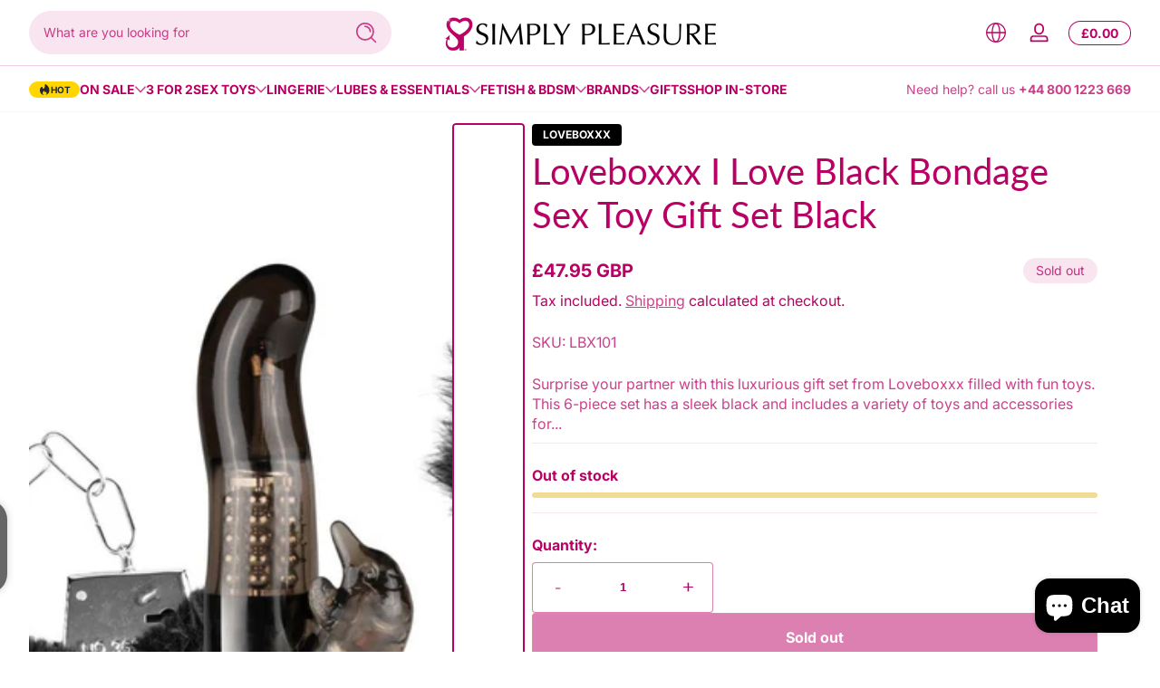

--- FILE ---
content_type: text/html; charset=utf-8
request_url: https://www.simplypleasure.com/products/loveboxxx-i-love-black-bondage-sex-toy-gift-set-black
body_size: 84904
content:
<!doctype html>
<html class="no-js" lang="en">
  <head>
    <meta charset="utf-8">
    <meta http-equiv="X-UA-Compatible" content="IE=edge">
    <meta name="viewport" content="width=device-width, initial-scale=1.0">
    <meta name="theme-color" content="">
    <link rel="canonical" href="https://www.simplypleasure.com/products/loveboxxx-i-love-black-bondage-sex-toy-gift-set-black"><link rel="icon" type="image/png" href="//www.simplypleasure.com/cdn/shop/files/Simply_Pleasure_Favicon.png?crop=center&height=32&v=1693685209&width=32"><title>
      Loveboxxx I Love Black Bondage Sex Toy Gift Set Black
 &ndash; Simply Pleasure</title><meta name="description" content="Surprise your partner with this luxurious gift set from Loveboxxx filled with fun toys. This 6-piece set has a sleek black and includes a variety of toys and accessories for you and your partner to enjoy together. Beginner-friendly and easy to use pieces will spice up any bedroom scene with some light bondage and enjoy">

<meta property="og:site_name" content="Simply Pleasure">
<meta property="og:url" content="https://www.simplypleasure.com/products/loveboxxx-i-love-black-bondage-sex-toy-gift-set-black">
<meta property="og:title" content="Loveboxxx I Love Black Bondage Sex Toy Gift Set Black">
<meta property="og:type" content="product">
<meta property="og:description" content="Surprise your partner with this luxurious gift set from Loveboxxx filled with fun toys. This 6-piece set has a sleek black and includes a variety of toys and accessories for you and your partner to enjoy together. Beginner-friendly and easy to use pieces will spice up any bedroom scene with some light bondage and enjoy"><meta property="og:image" content="http://www.simplypleasure.com/cdn/shop/files/LBX101-1.jpg?v=1701178502">
  <meta property="og:image:secure_url" content="https://www.simplypleasure.com/cdn/shop/files/LBX101-1.jpg?v=1701178502">
  <meta property="og:image:width" content="1200">
  <meta property="og:image:height" content="1200"><meta property="og:price:amount" content="47.95">
  <meta property="og:price:currency" content="GBP"><meta name="twitter:site" content="@SimplyPleasure"><meta name="twitter:card" content="summary_large_image">
<meta name="twitter:title" content="Loveboxxx I Love Black Bondage Sex Toy Gift Set Black">
<meta name="twitter:description" content="Surprise your partner with this luxurious gift set from Loveboxxx filled with fun toys. This 6-piece set has a sleek black and includes a variety of toys and accessories for you and your partner to enjoy together. Beginner-friendly and easy to use pieces will spice up any bedroom scene with some light bondage and enjoy">


    <script src="//www.simplypleasure.com/cdn/shop/t/24/assets/constants.js?v=89235964194706068891738168847" defer="defer"></script>
    <script src="//www.simplypleasure.com/cdn/shop/t/24/assets/pubsub.js?v=158357773527763999511738168848" defer="defer"></script>
    <script src="//www.simplypleasure.com/cdn/shop/t/24/assets/global.js?v=97223006047500187781738168847" defer="defer"></script><script src="//www.simplypleasure.com/cdn/shop/t/24/assets/animations.js?v=13981969454044038861738168847" defer="defer"></script><script src="//www.simplypleasure.com/cdn/shop/t/24/assets/slider.js?v=19513983324513046621738168848" defer="defer"></script>
    <script src="//www.simplypleasure.com/cdn/shop/t/24/assets/scrollable-content-viewer.js?v=154340165641291606711738168848" defer="defer"></script>
    <script src="//www.simplypleasure.com/cdn/shop/t/24/assets/main-search.js?v=92257577812712818441738168847" defer="defer"></script><script>window.performance && window.performance.mark && window.performance.mark('shopify.content_for_header.start');</script><meta name="facebook-domain-verification" content="w3vstgq4ga8hagesg0co6e04hpsib1">
<meta name="google-site-verification" content="LDM5aHP2CqEGFqHn6brkEydPR6SsnpjSzByhtoIuU6c">
<meta id="shopify-digital-wallet" name="shopify-digital-wallet" content="/80252371233/digital_wallets/dialog">
<meta name="shopify-checkout-api-token" content="6254a69cdfb4926a4167b88921a166b4">
<meta id="in-context-paypal-metadata" data-shop-id="80252371233" data-venmo-supported="false" data-environment="production" data-locale="en_US" data-paypal-v4="true" data-currency="GBP">
<link rel="alternate" type="application/json+oembed" href="https://www.simplypleasure.com/products/loveboxxx-i-love-black-bondage-sex-toy-gift-set-black.oembed">
<script async="async" src="/checkouts/internal/preloads.js?locale=en-GB"></script>
<link rel="preconnect" href="https://shop.app" crossorigin="anonymous">
<script async="async" src="https://shop.app/checkouts/internal/preloads.js?locale=en-GB&shop_id=80252371233" crossorigin="anonymous"></script>
<script id="apple-pay-shop-capabilities" type="application/json">{"shopId":80252371233,"countryCode":"GB","currencyCode":"GBP","merchantCapabilities":["supports3DS"],"merchantId":"gid:\/\/shopify\/Shop\/80252371233","merchantName":"Simply Pleasure","requiredBillingContactFields":["postalAddress","email","phone"],"requiredShippingContactFields":["postalAddress","email","phone"],"shippingType":"shipping","supportedNetworks":["visa","maestro","masterCard","amex"],"total":{"type":"pending","label":"Simply Pleasure","amount":"1.00"},"shopifyPaymentsEnabled":true,"supportsSubscriptions":true}</script>
<script id="shopify-features" type="application/json">{"accessToken":"6254a69cdfb4926a4167b88921a166b4","betas":["rich-media-storefront-analytics"],"domain":"www.simplypleasure.com","predictiveSearch":true,"shopId":80252371233,"locale":"en"}</script>
<script>var Shopify = Shopify || {};
Shopify.shop = "c1a2a1-2.myshopify.com";
Shopify.locale = "en";
Shopify.currency = {"active":"GBP","rate":"1.0"};
Shopify.country = "GB";
Shopify.theme = {"name":"Updated copy of Ascent","id":177318035835,"schema_name":"Ascent","schema_version":"2.1.6","theme_store_id":2989,"role":"main"};
Shopify.theme.handle = "null";
Shopify.theme.style = {"id":null,"handle":null};
Shopify.cdnHost = "www.simplypleasure.com/cdn";
Shopify.routes = Shopify.routes || {};
Shopify.routes.root = "/";</script>
<script type="module">!function(o){(o.Shopify=o.Shopify||{}).modules=!0}(window);</script>
<script>!function(o){function n(){var o=[];function n(){o.push(Array.prototype.slice.apply(arguments))}return n.q=o,n}var t=o.Shopify=o.Shopify||{};t.loadFeatures=n(),t.autoloadFeatures=n()}(window);</script>
<script>
  window.ShopifyPay = window.ShopifyPay || {};
  window.ShopifyPay.apiHost = "shop.app\/pay";
  window.ShopifyPay.redirectState = null;
</script>
<script id="shop-js-analytics" type="application/json">{"pageType":"product"}</script>
<script defer="defer" async type="module" src="//www.simplypleasure.com/cdn/shopifycloud/shop-js/modules/v2/client.init-shop-cart-sync_C5BV16lS.en.esm.js"></script>
<script defer="defer" async type="module" src="//www.simplypleasure.com/cdn/shopifycloud/shop-js/modules/v2/chunk.common_CygWptCX.esm.js"></script>
<script type="module">
  await import("//www.simplypleasure.com/cdn/shopifycloud/shop-js/modules/v2/client.init-shop-cart-sync_C5BV16lS.en.esm.js");
await import("//www.simplypleasure.com/cdn/shopifycloud/shop-js/modules/v2/chunk.common_CygWptCX.esm.js");

  window.Shopify.SignInWithShop?.initShopCartSync?.({"fedCMEnabled":true,"windoidEnabled":true});

</script>
<script>
  window.Shopify = window.Shopify || {};
  if (!window.Shopify.featureAssets) window.Shopify.featureAssets = {};
  window.Shopify.featureAssets['shop-js'] = {"shop-cart-sync":["modules/v2/client.shop-cart-sync_ZFArdW7E.en.esm.js","modules/v2/chunk.common_CygWptCX.esm.js"],"init-fed-cm":["modules/v2/client.init-fed-cm_CmiC4vf6.en.esm.js","modules/v2/chunk.common_CygWptCX.esm.js"],"shop-button":["modules/v2/client.shop-button_tlx5R9nI.en.esm.js","modules/v2/chunk.common_CygWptCX.esm.js"],"shop-cash-offers":["modules/v2/client.shop-cash-offers_DOA2yAJr.en.esm.js","modules/v2/chunk.common_CygWptCX.esm.js","modules/v2/chunk.modal_D71HUcav.esm.js"],"init-windoid":["modules/v2/client.init-windoid_sURxWdc1.en.esm.js","modules/v2/chunk.common_CygWptCX.esm.js"],"shop-toast-manager":["modules/v2/client.shop-toast-manager_ClPi3nE9.en.esm.js","modules/v2/chunk.common_CygWptCX.esm.js"],"init-shop-email-lookup-coordinator":["modules/v2/client.init-shop-email-lookup-coordinator_B8hsDcYM.en.esm.js","modules/v2/chunk.common_CygWptCX.esm.js"],"init-shop-cart-sync":["modules/v2/client.init-shop-cart-sync_C5BV16lS.en.esm.js","modules/v2/chunk.common_CygWptCX.esm.js"],"avatar":["modules/v2/client.avatar_BTnouDA3.en.esm.js"],"pay-button":["modules/v2/client.pay-button_FdsNuTd3.en.esm.js","modules/v2/chunk.common_CygWptCX.esm.js"],"init-customer-accounts":["modules/v2/client.init-customer-accounts_DxDtT_ad.en.esm.js","modules/v2/client.shop-login-button_C5VAVYt1.en.esm.js","modules/v2/chunk.common_CygWptCX.esm.js","modules/v2/chunk.modal_D71HUcav.esm.js"],"init-shop-for-new-customer-accounts":["modules/v2/client.init-shop-for-new-customer-accounts_ChsxoAhi.en.esm.js","modules/v2/client.shop-login-button_C5VAVYt1.en.esm.js","modules/v2/chunk.common_CygWptCX.esm.js","modules/v2/chunk.modal_D71HUcav.esm.js"],"shop-login-button":["modules/v2/client.shop-login-button_C5VAVYt1.en.esm.js","modules/v2/chunk.common_CygWptCX.esm.js","modules/v2/chunk.modal_D71HUcav.esm.js"],"init-customer-accounts-sign-up":["modules/v2/client.init-customer-accounts-sign-up_CPSyQ0Tj.en.esm.js","modules/v2/client.shop-login-button_C5VAVYt1.en.esm.js","modules/v2/chunk.common_CygWptCX.esm.js","modules/v2/chunk.modal_D71HUcav.esm.js"],"shop-follow-button":["modules/v2/client.shop-follow-button_Cva4Ekp9.en.esm.js","modules/v2/chunk.common_CygWptCX.esm.js","modules/v2/chunk.modal_D71HUcav.esm.js"],"checkout-modal":["modules/v2/client.checkout-modal_BPM8l0SH.en.esm.js","modules/v2/chunk.common_CygWptCX.esm.js","modules/v2/chunk.modal_D71HUcav.esm.js"],"lead-capture":["modules/v2/client.lead-capture_Bi8yE_yS.en.esm.js","modules/v2/chunk.common_CygWptCX.esm.js","modules/v2/chunk.modal_D71HUcav.esm.js"],"shop-login":["modules/v2/client.shop-login_D6lNrXab.en.esm.js","modules/v2/chunk.common_CygWptCX.esm.js","modules/v2/chunk.modal_D71HUcav.esm.js"],"payment-terms":["modules/v2/client.payment-terms_CZxnsJam.en.esm.js","modules/v2/chunk.common_CygWptCX.esm.js","modules/v2/chunk.modal_D71HUcav.esm.js"]};
</script>
<script>(function() {
  var isLoaded = false;
  function asyncLoad() {
    if (isLoaded) return;
    isLoaded = true;
    var urls = ["\/\/cdn.shopify.com\/proxy\/d30a8dd2f5439d1524af86f454fadab8d64fa3b20c43748e7ad350df733599ed\/faqs-plus.herokuapp.com\/public\/script-tags\/ef-faq-plus-script.min.js?shop=c1a2a1-2.myshopify.com\u0026sp-cache-control=cHVibGljLCBtYXgtYWdlPTkwMA","https:\/\/cdn.shopify.com\/s\/files\/1\/2048\/3941\/t\/31\/assets\/shop_by_brand_20200319.min.js?v=12018184616002728737\u0026shop=c1a2a1-2.myshopify.com","https:\/\/embed.closeby.co\/v1.js?closeby.mapKey=280603974ec998681980b0759e61e90d\u0026shop=c1a2a1-2.myshopify.com","https:\/\/dr4qe3ddw9y32.cloudfront.net\/awin-shopify-integration-code.js?aid=27892\u0026v=shopifyApp_4.3.0\u0026ts=1706615458191\u0026shop=c1a2a1-2.myshopify.com"];
    for (var i = 0; i < urls.length; i++) {
      var s = document.createElement('script');
      s.type = 'text/javascript';
      s.async = true;
      s.src = urls[i];
      var x = document.getElementsByTagName('script')[0];
      x.parentNode.insertBefore(s, x);
    }
  };
  if(window.attachEvent) {
    window.attachEvent('onload', asyncLoad);
  } else {
    window.addEventListener('load', asyncLoad, false);
  }
})();</script>
<script id="__st">var __st={"a":80252371233,"offset":0,"reqid":"8d3e9734-2350-4410-a7bc-087b5ccc1ab9-1768717662","pageurl":"www.simplypleasure.com\/products\/loveboxxx-i-love-black-bondage-sex-toy-gift-set-black","u":"3b1333dc3b05","p":"product","rtyp":"product","rid":8871633879329};</script>
<script>window.ShopifyPaypalV4VisibilityTracking = true;</script>
<script id="captcha-bootstrap">!function(){'use strict';const t='contact',e='account',n='new_comment',o=[[t,t],['blogs',n],['comments',n],[t,'customer']],c=[[e,'customer_login'],[e,'guest_login'],[e,'recover_customer_password'],[e,'create_customer']],r=t=>t.map((([t,e])=>`form[action*='/${t}']:not([data-nocaptcha='true']) input[name='form_type'][value='${e}']`)).join(','),a=t=>()=>t?[...document.querySelectorAll(t)].map((t=>t.form)):[];function s(){const t=[...o],e=r(t);return a(e)}const i='password',u='form_key',d=['recaptcha-v3-token','g-recaptcha-response','h-captcha-response',i],f=()=>{try{return window.sessionStorage}catch{return}},m='__shopify_v',_=t=>t.elements[u];function p(t,e,n=!1){try{const o=window.sessionStorage,c=JSON.parse(o.getItem(e)),{data:r}=function(t){const{data:e,action:n}=t;return t[m]||n?{data:e,action:n}:{data:t,action:n}}(c);for(const[e,n]of Object.entries(r))t.elements[e]&&(t.elements[e].value=n);n&&o.removeItem(e)}catch(o){console.error('form repopulation failed',{error:o})}}const l='form_type',E='cptcha';function T(t){t.dataset[E]=!0}const w=window,h=w.document,L='Shopify',v='ce_forms',y='captcha';let A=!1;((t,e)=>{const n=(g='f06e6c50-85a8-45c8-87d0-21a2b65856fe',I='https://cdn.shopify.com/shopifycloud/storefront-forms-hcaptcha/ce_storefront_forms_captcha_hcaptcha.v1.5.2.iife.js',D={infoText:'Protected by hCaptcha',privacyText:'Privacy',termsText:'Terms'},(t,e,n)=>{const o=w[L][v],c=o.bindForm;if(c)return c(t,g,e,D).then(n);var r;o.q.push([[t,g,e,D],n]),r=I,A||(h.body.append(Object.assign(h.createElement('script'),{id:'captcha-provider',async:!0,src:r})),A=!0)});var g,I,D;w[L]=w[L]||{},w[L][v]=w[L][v]||{},w[L][v].q=[],w[L][y]=w[L][y]||{},w[L][y].protect=function(t,e){n(t,void 0,e),T(t)},Object.freeze(w[L][y]),function(t,e,n,w,h,L){const[v,y,A,g]=function(t,e,n){const i=e?o:[],u=t?c:[],d=[...i,...u],f=r(d),m=r(i),_=r(d.filter((([t,e])=>n.includes(e))));return[a(f),a(m),a(_),s()]}(w,h,L),I=t=>{const e=t.target;return e instanceof HTMLFormElement?e:e&&e.form},D=t=>v().includes(t);t.addEventListener('submit',(t=>{const e=I(t);if(!e)return;const n=D(e)&&!e.dataset.hcaptchaBound&&!e.dataset.recaptchaBound,o=_(e),c=g().includes(e)&&(!o||!o.value);(n||c)&&t.preventDefault(),c&&!n&&(function(t){try{if(!f())return;!function(t){const e=f();if(!e)return;const n=_(t);if(!n)return;const o=n.value;o&&e.removeItem(o)}(t);const e=Array.from(Array(32),(()=>Math.random().toString(36)[2])).join('');!function(t,e){_(t)||t.append(Object.assign(document.createElement('input'),{type:'hidden',name:u})),t.elements[u].value=e}(t,e),function(t,e){const n=f();if(!n)return;const o=[...t.querySelectorAll(`input[type='${i}']`)].map((({name:t})=>t)),c=[...d,...o],r={};for(const[a,s]of new FormData(t).entries())c.includes(a)||(r[a]=s);n.setItem(e,JSON.stringify({[m]:1,action:t.action,data:r}))}(t,e)}catch(e){console.error('failed to persist form',e)}}(e),e.submit())}));const S=(t,e)=>{t&&!t.dataset[E]&&(n(t,e.some((e=>e===t))),T(t))};for(const o of['focusin','change'])t.addEventListener(o,(t=>{const e=I(t);D(e)&&S(e,y())}));const B=e.get('form_key'),M=e.get(l),P=B&&M;t.addEventListener('DOMContentLoaded',(()=>{const t=y();if(P)for(const e of t)e.elements[l].value===M&&p(e,B);[...new Set([...A(),...v().filter((t=>'true'===t.dataset.shopifyCaptcha))])].forEach((e=>S(e,t)))}))}(h,new URLSearchParams(w.location.search),n,t,e,['guest_login'])})(!0,!0)}();</script>
<script integrity="sha256-4kQ18oKyAcykRKYeNunJcIwy7WH5gtpwJnB7kiuLZ1E=" data-source-attribution="shopify.loadfeatures" defer="defer" src="//www.simplypleasure.com/cdn/shopifycloud/storefront/assets/storefront/load_feature-a0a9edcb.js" crossorigin="anonymous"></script>
<script crossorigin="anonymous" defer="defer" src="//www.simplypleasure.com/cdn/shopifycloud/storefront/assets/shopify_pay/storefront-65b4c6d7.js?v=20250812"></script>
<script data-source-attribution="shopify.dynamic_checkout.dynamic.init">var Shopify=Shopify||{};Shopify.PaymentButton=Shopify.PaymentButton||{isStorefrontPortableWallets:!0,init:function(){window.Shopify.PaymentButton.init=function(){};var t=document.createElement("script");t.src="https://www.simplypleasure.com/cdn/shopifycloud/portable-wallets/latest/portable-wallets.en.js",t.type="module",document.head.appendChild(t)}};
</script>
<script data-source-attribution="shopify.dynamic_checkout.buyer_consent">
  function portableWalletsHideBuyerConsent(e){var t=document.getElementById("shopify-buyer-consent"),n=document.getElementById("shopify-subscription-policy-button");t&&n&&(t.classList.add("hidden"),t.setAttribute("aria-hidden","true"),n.removeEventListener("click",e))}function portableWalletsShowBuyerConsent(e){var t=document.getElementById("shopify-buyer-consent"),n=document.getElementById("shopify-subscription-policy-button");t&&n&&(t.classList.remove("hidden"),t.removeAttribute("aria-hidden"),n.addEventListener("click",e))}window.Shopify?.PaymentButton&&(window.Shopify.PaymentButton.hideBuyerConsent=portableWalletsHideBuyerConsent,window.Shopify.PaymentButton.showBuyerConsent=portableWalletsShowBuyerConsent);
</script>
<script data-source-attribution="shopify.dynamic_checkout.cart.bootstrap">document.addEventListener("DOMContentLoaded",(function(){function t(){return document.querySelector("shopify-accelerated-checkout-cart, shopify-accelerated-checkout")}if(t())Shopify.PaymentButton.init();else{new MutationObserver((function(e,n){t()&&(Shopify.PaymentButton.init(),n.disconnect())})).observe(document.body,{childList:!0,subtree:!0})}}));
</script>
<script id='scb4127' type='text/javascript' async='' src='https://www.simplypleasure.com/cdn/shopifycloud/privacy-banner/storefront-banner.js'></script><link id="shopify-accelerated-checkout-styles" rel="stylesheet" media="screen" href="https://www.simplypleasure.com/cdn/shopifycloud/portable-wallets/latest/accelerated-checkout-backwards-compat.css" crossorigin="anonymous">
<style id="shopify-accelerated-checkout-cart">
        #shopify-buyer-consent {
  margin-top: 1em;
  display: inline-block;
  width: 100%;
}

#shopify-buyer-consent.hidden {
  display: none;
}

#shopify-subscription-policy-button {
  background: none;
  border: none;
  padding: 0;
  text-decoration: underline;
  font-size: inherit;
  cursor: pointer;
}

#shopify-subscription-policy-button::before {
  box-shadow: none;
}

      </style>

<script>window.performance && window.performance.mark && window.performance.mark('shopify.content_for_header.end');</script>
<link rel="preconnect" href="https://fonts.shopifycdn.com" crossorigin><link rel="preload" as="font" href="//www.simplypleasure.com/cdn/fonts/inter/inter_n4.b2a3f24c19b4de56e8871f609e73ca7f6d2e2bb9.woff2" type="font/woff2" crossorigin>
      
<style data-shopify>@font-face {
  font-family: Inter;
  font-weight: 400;
  font-style: normal;
  font-display: swap;
  src: url("//www.simplypleasure.com/cdn/fonts/inter/inter_n4.b2a3f24c19b4de56e8871f609e73ca7f6d2e2bb9.woff2") format("woff2"),
       url("//www.simplypleasure.com/cdn/fonts/inter/inter_n4.af8052d517e0c9ffac7b814872cecc27ae1fa132.woff") format("woff");
}

        @font-face {
  font-family: Inter;
  font-weight: 100;
  font-style: normal;
  font-display: swap;
  src: url("//www.simplypleasure.com/cdn/fonts/inter/inter_n1.d6922fc1524d5070cfbded04544fe03b84246904.woff2") format("woff2"),
       url("//www.simplypleasure.com/cdn/fonts/inter/inter_n1.4a488d8300a3cf27d2b5e3a3b05110d1df51da98.woff") format("woff");
}

        @font-face {
  font-family: Inter;
  font-weight: 300;
  font-style: normal;
  font-display: swap;
  src: url("//www.simplypleasure.com/cdn/fonts/inter/inter_n3.6faba940d2e90c9f1c2e0c5c2750b84af59fecc0.woff2") format("woff2"),
       url("//www.simplypleasure.com/cdn/fonts/inter/inter_n3.413aa818ec2103383c4ac7c3744c464d04b4db49.woff") format("woff");
}

        @font-face {
  font-family: Inter;
  font-weight: 500;
  font-style: normal;
  font-display: swap;
  src: url("//www.simplypleasure.com/cdn/fonts/inter/inter_n5.d7101d5e168594dd06f56f290dd759fba5431d97.woff2") format("woff2"),
       url("//www.simplypleasure.com/cdn/fonts/inter/inter_n5.5332a76bbd27da00474c136abb1ca3cbbf259068.woff") format("woff");
}

        @font-face {
  font-family: Inter;
  font-weight: 700;
  font-style: normal;
  font-display: swap;
  src: url("//www.simplypleasure.com/cdn/fonts/inter/inter_n7.02711e6b374660cfc7915d1afc1c204e633421e4.woff2") format("woff2"),
       url("//www.simplypleasure.com/cdn/fonts/inter/inter_n7.6dab87426f6b8813070abd79972ceaf2f8d3b012.woff") format("woff");
}

        @font-face {
  font-family: Inter;
  font-weight: 900;
  font-style: normal;
  font-display: swap;
  src: url("//www.simplypleasure.com/cdn/fonts/inter/inter_n9.5eeac4b640934cb12c98bb58e5b212c8a842a731.woff2") format("woff2"),
       url("//www.simplypleasure.com/cdn/fonts/inter/inter_n9.a68b28f7e46ea1faab81e409809ee4919dd6e3f0.woff") format("woff");
}

        @font-face {
  font-family: Inter;
  font-weight: 400;
  font-style: italic;
  font-display: swap;
  src: url("//www.simplypleasure.com/cdn/fonts/inter/inter_i4.feae1981dda792ab80d117249d9c7e0f1017e5b3.woff2") format("woff2"),
       url("//www.simplypleasure.com/cdn/fonts/inter/inter_i4.62773b7113d5e5f02c71486623cf828884c85c6e.woff") format("woff");
}

        @font-face {
  font-family: Inter;
  font-weight: 700;
  font-style: italic;
  font-display: swap;
  src: url("//www.simplypleasure.com/cdn/fonts/inter/inter_i7.b377bcd4cc0f160622a22d638ae7e2cd9b86ea4c.woff2") format("woff2"),
       url("//www.simplypleasure.com/cdn/fonts/inter/inter_i7.7c69a6a34e3bb44fcf6f975857e13b9a9b25beb4.woff") format("woff");
}

</style><link rel="preload" as="font" href="//www.simplypleasure.com/cdn/fonts/lato/lato_n4.c3b93d431f0091c8be23185e15c9d1fee1e971c5.woff2" type="font/woff2" crossorigin>
      
<style data-shopify>@font-face {
  font-family: Lato;
  font-weight: 400;
  font-style: normal;
  font-display: swap;
  src: url("//www.simplypleasure.com/cdn/fonts/lato/lato_n4.c3b93d431f0091c8be23185e15c9d1fee1e971c5.woff2") format("woff2"),
       url("//www.simplypleasure.com/cdn/fonts/lato/lato_n4.d5c00c781efb195594fd2fd4ad04f7882949e327.woff") format("woff");
}

        @font-face {
  font-family: Lato;
  font-weight: 100;
  font-style: normal;
  font-display: swap;
  src: url("//www.simplypleasure.com/cdn/fonts/lato/lato_n1.28c16a27f5f7a3fc1b44cb5df6b7bbb1852b715f.woff2") format("woff2"),
       url("//www.simplypleasure.com/cdn/fonts/lato/lato_n1.bf54aec592a20656da3762a257204a332a144371.woff") format("woff");
}

        @font-face {
  font-family: Lato;
  font-weight: 300;
  font-style: normal;
  font-display: swap;
  src: url("//www.simplypleasure.com/cdn/fonts/lato/lato_n3.a7080ececf6191f1dd5b0cb021691ca9b855c876.woff2") format("woff2"),
       url("//www.simplypleasure.com/cdn/fonts/lato/lato_n3.61e34b2ff7341f66543eb08e8c47eef9e1cde558.woff") format("woff");
}

        @font-face {
  font-family: Lato;
  font-weight: 700;
  font-style: normal;
  font-display: swap;
  src: url("//www.simplypleasure.com/cdn/fonts/lato/lato_n7.900f219bc7337bc57a7a2151983f0a4a4d9d5dcf.woff2") format("woff2"),
       url("//www.simplypleasure.com/cdn/fonts/lato/lato_n7.a55c60751adcc35be7c4f8a0313f9698598612ee.woff") format("woff");
}

        @font-face {
  font-family: Lato;
  font-weight: 900;
  font-style: normal;
  font-display: swap;
  src: url("//www.simplypleasure.com/cdn/fonts/lato/lato_n9.6b37f725167d36932c6742a5a697fd238a2d2552.woff2") format("woff2"),
       url("//www.simplypleasure.com/cdn/fonts/lato/lato_n9.1cafbd384242b7df7c9ef4584ba41746d006e6bb.woff") format("woff");
}

</style><link rel="preload" as="font" href="//www.simplypleasure.com/cdn/fonts/lato/lato_n4.c3b93d431f0091c8be23185e15c9d1fee1e971c5.woff2" type="font/woff2" crossorigin>
      
<style data-shopify>@font-face {
  font-family: Lato;
  font-weight: 400;
  font-style: normal;
  font-display: swap;
  src: url("//www.simplypleasure.com/cdn/fonts/lato/lato_n4.c3b93d431f0091c8be23185e15c9d1fee1e971c5.woff2") format("woff2"),
       url("//www.simplypleasure.com/cdn/fonts/lato/lato_n4.d5c00c781efb195594fd2fd4ad04f7882949e327.woff") format("woff");
}

        @font-face {
  font-family: Lato;
  font-weight: 100;
  font-style: normal;
  font-display: swap;
  src: url("//www.simplypleasure.com/cdn/fonts/lato/lato_n1.28c16a27f5f7a3fc1b44cb5df6b7bbb1852b715f.woff2") format("woff2"),
       url("//www.simplypleasure.com/cdn/fonts/lato/lato_n1.bf54aec592a20656da3762a257204a332a144371.woff") format("woff");
}

        @font-face {
  font-family: Lato;
  font-weight: 300;
  font-style: normal;
  font-display: swap;
  src: url("//www.simplypleasure.com/cdn/fonts/lato/lato_n3.a7080ececf6191f1dd5b0cb021691ca9b855c876.woff2") format("woff2"),
       url("//www.simplypleasure.com/cdn/fonts/lato/lato_n3.61e34b2ff7341f66543eb08e8c47eef9e1cde558.woff") format("woff");
}

        @font-face {
  font-family: Lato;
  font-weight: 700;
  font-style: normal;
  font-display: swap;
  src: url("//www.simplypleasure.com/cdn/fonts/lato/lato_n7.900f219bc7337bc57a7a2151983f0a4a4d9d5dcf.woff2") format("woff2"),
       url("//www.simplypleasure.com/cdn/fonts/lato/lato_n7.a55c60751adcc35be7c4f8a0313f9698598612ee.woff") format("woff");
}

        @font-face {
  font-family: Lato;
  font-weight: 900;
  font-style: normal;
  font-display: swap;
  src: url("//www.simplypleasure.com/cdn/fonts/lato/lato_n9.6b37f725167d36932c6742a5a697fd238a2d2552.woff2") format("woff2"),
       url("//www.simplypleasure.com/cdn/fonts/lato/lato_n9.1cafbd384242b7df7c9ef4584ba41746d006e6bb.woff") format("woff");
}

</style><style data-shopify>
      


        .color-background-1 {
          --color-background: 255,255,255;
          
          --color-foreground: 185,0,100;
          --color-shadow: 0,0,0;
          --color-button: 185,0,100;
          --color-button-text: 255,255,255;
          --color-secondary-button-text: 255,255,255;
          --color-outline: 185,0,100;
        }

        .color-background-2 {
          --color-background: 0,0,0;
          
          --color-foreground: 185,0,100;
          --color-shadow: 0,0,0;
          --color-button: 0,0,0;
          --color-button-text: 255,255,255;
          --color-secondary-button-text: 255,255,255;
          --color-outline: 185,0,100;
        }

        .color-inverse {
          --color-background: 0,0,0;
          
            --gradient-background: linear-gradient(54deg, rgba(185, 0, 100, 0.38) 12%, rgba(185, 0, 100, 1) 84%);
          
          --color-foreground: 255,255,255;
          --color-shadow: 0,0,0;
          --color-button: 255,255,255;
          --color-button-text: 0,0,0;
          --color-secondary-button-text: 255,255,255;
          --color-outline: 255,255,255;
        }

        .color-accent-1 {
          --color-background: 0,0,0;
          
          --color-foreground: 247,247,247;
          --color-shadow: 0,0,0;
          --color-button: 255,255,255;
          --color-button-text: 0,0,0;
          --color-secondary-button-text: 255,255,255;
          --color-outline: 247,247,247;
        }

        .color-accent-2 {
          --color-background: 136,2,147;
          
          --color-foreground: 247,247,247;
          --color-shadow: 0,0,0;
          --color-button: 255,255,255;
          --color-button-text: 136,2,147;
          --color-secondary-button-text: 255,255,255;
          --color-outline: 247,247,247;
        }

        .color-scheme-2342d871-dc5d-4961-8912-e35816d4b5cc {
          --color-background: 185,0,100;
          
          --color-foreground: 255,255,255;
          --color-shadow: 0,0,0;
          --color-button: 0,0,0;
          --color-button-text: 255,255,255;
          --color-secondary-button-text: 255,255,255;
          --color-outline: 255,255,255;
        }

      body, .color-background-1, .color-background-2, .color-inverse, .color-accent-1, .color-accent-2, .color-scheme-2342d871-dc5d-4961-8912-e35816d4b5cc {
        color: rgb(var(--color-foreground));
        background: rgba(var(--color-background), var(--alpha-background));
      }

      :root {
        --font-body-family: Inter, sans-serif;
        --font-body-style: normal;
        --font-body-weight: 400;
        --font-body-weight-bold: 700;
            --font-body-letter-spacing: normal;--font-heading-family: Lato, sans-serif;
        --font-heading-style: normal;
        --font-heading-weight: 400;
            --font-header-letter-spacing: normal;--font-decorative-family: Lato, sans-serif;
        --font-decorative-style: normal;
            --font-decorative-letter-spacing: 0.12em;
          --sale-badge-background: 255, 214, 0;
        --sale-badge-foreground: 185, 0, 100;

        --gift-badge-background: 0, 0, 0;
        --gift-badge-foreground: 255, 255, 255;

        --new-badge-background: 0, 0, 0;
        --new-badge-foreground: 255, 214, 0;

        --preorder-badge-background: 51, 79, 180;
        --preorder-badge-foreground: 255, 255, 255;
      
        --color-error: 255, 0, 0;
        --color-warning: 255, 214, 0;
        --color-success: 12, 183, 113;

        
          --page-width: 100%;
        

        
            --small-radius: 0.25rem;
            --medium-radius: 0.25rem;
            --large-radius: 0.25rem;
          

        --card-media-padding: 0px;
        --card-media-padding-horizontal: 0px;
      }

      *,
      *::before,
      *::after {
        box-sizing: inherit;
      }

      html {
        box-sizing: border-box;
        font-size: 16px;
        height: 100%;
        -webkit-text-size-adjust: 100%; /* 防止 Safari 和 Chrome 自动调整文本大小 */
        text-size-adjust: 100%;
      }

      @media screen and (max-width: 749px) {
        html{
          font-size: 14px;
        }
      }

      body {
        display: flex;
        flex-flow: column;
        min-height: 100vh;
        margin: 0;
        line-height: 1.4;
        overflow-x: hidden;
        overflow-y: scroll;
        font-family: var(--font-body-family);
        font-style: var(--font-body-style);
        letter-spacing: var(--font-body-letter-spacing);
        font-weight: var(--font-body-weight);
      }

      main {
        flex: 1 1 auto;
      }
    </style>

    <script>
      document.documentElement.className = document.documentElement.className.replace('no-js', 'js');
      if (Shopify.designMode) {
        document.documentElement.classList.add('shopify-design-mode');
      }
    </script>

    <link href="//www.simplypleasure.com/cdn/shop/t/24/assets/style.css?v=49671413089676796281738168848" rel="stylesheet" type="text/css" media="all" />

    <link rel="stylesheet" href="//www.simplypleasure.com/cdn/shop/t/24/assets/component-autopopup.css?v=19529780875689676101738168847" media="print" onload="this.media='all';">
    <noscript>
      <link href="//www.simplypleasure.com/cdn/shop/t/24/assets/component-autopopup.css?v=19529780875689676101738168847" rel="stylesheet" type="text/css" media="all" />
    </noscript>

    <link rel="stylesheet" href="//www.simplypleasure.com/cdn/shop/t/24/assets/component-card.css?v=103067086194224123331738168847" media="print" onload="this.media='all';">
    <noscript>
      <link href="//www.simplypleasure.com/cdn/shop/t/24/assets/component-card.css?v=103067086194224123331738168847" rel="stylesheet" type="text/css" media="all" />
    </noscript><link rel="stylesheet" href="//www.simplypleasure.com/cdn/shop/t/24/assets/component-predictive-search.css?v=87184669079365522591738168847" media="print" onload="this.media='all';">
      <noscript>
        <link href="//www.simplypleasure.com/cdn/shop/t/24/assets/component-predictive-search.css?v=87184669079365522591738168847" rel="stylesheet" type="text/css" media="all" />
      </noscript>


<script>const hcVariants = [{"id":47544816533793,"title":"Default Title","option1":"Default Title","option2":null,"option3":null,"sku":"LBX101","requires_shipping":true,"taxable":true,"featured_image":null,"available":false,"name":"Loveboxxx I Love Black Bondage Sex Toy Gift Set Black","public_title":null,"options":["Default Title"],"price":4795,"weight":0,"compare_at_price":null,"inventory_management":"shopify","barcode":"8719497666706","requires_selling_plan":false,"selling_plan_allocations":[]}];</script><style>.hc-sale-tag{z-index:2;position:absolute!important;top:12px;left:12px;display:inline-block;background:#fb485e;color:#ffffff;height:42px;width:42px;text-align:center;vertical-align:middle;font-weight:700;font-size:14px;line-height:42px;-webkit-transform:rotate(-30deg);transform:rotate(-30deg)}.hc-sale-tag:after,.hc-sale-tag:before{content:"";position:absolute;background:inherit;height:inherit;width:inherit;top:0;left:0;z-index:-1;-webkit-transform:rotate(30deg);transform:rotate(30deg)}.hc-sale-tag:after{-webkit-transform:rotate(-30deg);transform:rotate(-30deg)}@media screen and (max-width: 680px){.hc-sale-tag{width:32px;height:32px;line-height:32px;font-size:11px;top:6px;left:6px;}}.hc-sale-tag{background:#b90064!important;color:#ffffff!important;}.hc-sale-tag span{color:#ffffff!important}.hc-sale-tag span:before{content:"-"}</style><script>document.addEventListener("DOMContentLoaded",function(){"undefined"!=typeof hcVariants&&function(e){function t(e,t,a){return function(){if(a)return t.apply(this,arguments),e.apply(this,arguments);var n=e.apply(this,arguments);return t.apply(this,arguments),n}}var a=null;function n(){var t=window.location.search.replace(/.*variant=(\d+).*/,"$1");t&&t!=a&&(a=t,e(t))}window.history.pushState=t(history.pushState,n),window.history.replaceState=t(history.replaceState,n),window.addEventListener("popstate",n)}(function(e){let t=null;for(var a=0;a<hcVariants.length;a++)if(hcVariants[a].id==e){t=hcVariants[a];var n=document.querySelectorAll(".hc-product-page.hc-sale-tag");if(t.compare_at_price&&t.compare_at_price>t.price){var r=100*(t.compare_at_price-t.price)/t.compare_at_price;if(null!=r)for(a=0;a<n.length;a++)n[a].childNodes[0].textContent=r.toFixed(0)+"%",n[a].style.display="block";else for(a=0;a<n.length;a++)n[a].style.display="none"}else for(a=0;a<n.length;a++)n[a].style.display="none";break}})});</script>
<!-- BEGIN app block: shopify://apps/smart-filter-search/blocks/app-embed/5cc1944c-3014-4a2a-af40-7d65abc0ef73 --><link href="https://cdn.shopify.com/extensions/019bc61e-e0df-75dc-ad8c-8494619f160e/smart-product-filters-608/assets/globo.filter.min.js" as="script" rel="preload">
<link rel="preconnect" href="https://filter-eu8.globo.io" crossorigin>
<link rel="dns-prefetch" href="https://filter-eu8.globo.io"><link rel="stylesheet" href="https://cdn.shopify.com/extensions/019bc61e-e0df-75dc-ad8c-8494619f160e/smart-product-filters-608/assets/globo.search.css" media="print" onload="this.media='all'">

<meta id="search_terms_value" content="" />
<!-- BEGIN app snippet: global.variables --><script>
  window.shopCurrency = "GBP";
  window.shopCountry = "GB";
  window.shopLanguageCode = "en";

  window.currentCurrency = "GBP";
  window.currentCountry = "GB";
  window.currentLanguageCode = "en";

  window.shopCustomer = false

  window.useCustomTreeTemplate = false;
  window.useCustomProductTemplate = false;

  window.GloboFilterRequestOrigin = "https://www.simplypleasure.com";
  window.GloboFilterShopifyDomain = "c1a2a1-2.myshopify.com";
  window.GloboFilterSFAT = "";
  window.GloboFilterSFApiVersion = "2025-04";
  window.GloboFilterProxyPath = "/apps/globofilters";
  window.GloboFilterRootUrl = "";
  window.GloboFilterTranslation = {"search":{"suggestions":"Suggestions","collections":"Collections","pages":"Pages","product":"Product","products":"Products","view_all":"Search for","view_all_products":"View all products","not_found":"Sorry, nothing found for","product_not_found":"No products were found","no_result_keywords_suggestions_title":"Popular searches","no_result_products_suggestions_title":"However, You may like","zero_character_keywords_suggestions_title":"Suggestions","zero_character_popular_searches_title":"Popular searches","zero_character_products_suggestions_title":"Trending products"},"form":{"heading":"Search products","select":"-- Select --","search":"Search","submit":"Search","clear":"Clear"},"filter":{"filter_by":"Filter By","clear_all":"Clear All","view":"View","clear":"Clear","in_stock":"In Stock","out_of_stock":"Out of Stock","ready_to_ship":"Ready to ship","search":"Search options","choose_values":"Choose values"},"sort":{"sort_by":"Sort By","manually":"Featured","availability_in_stock_first":"Availability","relevance":"Relevance","best_selling":"Best Selling","alphabetically_a_z":"Alphabetically, A-Z","alphabetically_z_a":"Alphabetically, Z-A","price_low_to_high":"Price, low to high","price_high_to_low":"Price, high to low","date_new_to_old":"Date, new to old","date_old_to_new":"Date, old to new","sale_off":"% Sale off"},"product":{"add_to_cart":"Add to cart","unavailable":"Unavailable","sold_out":"Sold out","sale":"Sale","load_more":"Load more","limit":"Show","search":"Search products","no_results":"Sorry, there are no products in this collection"}};
  window.isMultiCurrency =false;
  window.globoEmbedFilterAssetsUrl = 'https://cdn.shopify.com/extensions/019bc61e-e0df-75dc-ad8c-8494619f160e/smart-product-filters-608/assets/';
  window.assetsUrl = window.globoEmbedFilterAssetsUrl;
  window.GloboMoneyFormat = "£{{amount}}";
</script><!-- END app snippet -->
<script type="text/javascript" hs-ignore data-ccm-injected>
document.getElementsByTagName('html')[0].classList.add('spf-filter-loading', 'spf-has-filter');
window.enabledEmbedFilter = true;
window.sortByRelevance = false;
window.moneyFormat = "£{{amount}}";
window.GloboMoneyWithCurrencyFormat = "£{{amount}} GBP";
window.filesUrl = '//www.simplypleasure.com/cdn/shop/files/';
window.GloboThemesInfo ={"156598501665":{"id":156598501665,"name":"Dawn","theme_store_id":887,"theme_name":"Dawn"},"162215690529":{"id":162215690529,"name":"Copy of Yuva","theme_store_id":1615},"164864327969":{"id":164864327969,"name":"Copy of Yuva","theme_store_id":1615},"165019156769":{"id":165019156769,"name":"Copy of Yuva","theme_store_id":1615},"165019189537":{"id":165019189537,"name":"Yuva - Version 12. - Live","theme_store_id":1615},"166851182881":{"id":166851182881,"name":"Copy of Yuva - Version 12. - Live","theme_store_id":1615},"170484007201":{"id":170484007201,"name":"Copy of Yuva - Version 12. - Live","theme_store_id":1615},"170632479009":{"id":170632479009,"name":"Shapes","theme_store_id":1535,"theme_name":"Shapes"},"171790270753":{"id":171790270753,"name":"Updated copy of Yuva - Version 12. - Live","theme_store_id":1615},"172481970465":{"id":172481970465,"name":"Yuva - Loctober","theme_store_id":1615},"156604072225":{"id":156604072225,"name":"Yuva","theme_store_id":1615},"156829024545":{"id":156829024545,"name":"PageFly Assets - NO DELETE - NO PUBLISH 1691590250","theme_store_id":null,"theme_name":"Themekit template theme","theme_version":"1.0.0"},"158704763169":{"id":158704763169,"name":"PageFly Assets - NO DELETE - NO PUBLISH 1693487673","theme_store_id":null,"theme_name":"Themekit template theme","theme_version":"1.0.0"},"158777278753":{"id":158777278753,"name":"Copy of Yuva","theme_store_id":1615},"159152963873":{"id":159152963873,"name":"AVADA Assets - DO NOT REMOVE","theme_store_id":null},"159156928801":{"id":159156928801,"name":"Updated copy of Yuva","theme_store_id":1615},"160660586785":{"id":160660586785,"name":"Updated copy of Yuva","theme_store_id":1615},"162065318177":{"id":162065318177,"name":"Copy of Yuva","theme_store_id":1615}};



var GloboEmbedFilterConfig = {
api: {filterUrl: "https://filter-eu8.globo.io/filter",searchUrl: "https://filter-eu8.globo.io/search", url: "https://filter-eu8.globo.io"},
shop: {
name: "Simply Pleasure",
url: "https://www.simplypleasure.com",
domain: "c1a2a1-2.myshopify.com",
locale: "en",
cur_locale: "en",
predictive_search_url: "/search/suggest",
country_code: "GB",
root_url: "",
cart_url: "/cart",
search_url: "/search",
cart_add_url: "/cart/add",
search_terms_value: "",
product_image: {width: 360, height: 504},
no_image_url: "https://cdn.shopify.com/s/images/themes/product-1.png",
swatches: [],
swatchConfig: {"enable":true,"color":["colour","color"],"label":["size"]},
enableRecommendation: false,
hideOneValue: false,
newUrlStruct: true,
newUrlForSEO: false,redirects: [],
images: {},
settings: {"page_width":1600,"enable_page_full_width":true,"small_corner_radius":"small","color_schemes":[{"error":"json not allowed for this object"},{"error":"json not allowed for this object"},{"error":"json not allowed for this object"},{"error":"json not allowed for this object"},{"error":"json not allowed for this object"},{"error":"json not allowed for this object"}],"main_color_scheme":{"error":"json not allowed for this object"},"color_success":"#0CB771","color_error":"#FF0000","color_warning":"#FFD600","type_header_font":{"error":"json not allowed for this object"},"header_font_spacing":"standard","type_body_font":{"error":"json not allowed for this object"},"body_font_spacing":"standard","type_decorative_font":{"error":"json not allowed for this object"},"decorative_font_spacing":"wide","enable_breadcrumb":true,"animations_reveal_on_scroll":true,"animations_enable_image_lazy_loading":true,"lazy_loading_animation":"pixel","section_alignment":"center","section_title_size":"large","section_title_uppercase":true,"section_title_decorative":false,"section_show_title_bottom_line":true,"section_button_arrow":false,"card_show_vendor":true,"card_truncate_title":true,"card_enable_quick_add":true,"card_quick_add_icon":"bag","card_media_padding":0,"card_media_background_alpha":0,"card_hover_show_secondary_image":false,"card_hover_effect":"fade","card_enable_color_swatch":false,"card_color_swatch_type":"image","card_show_rating":true,"card_star_size":"medium","card_rating_show_score":true,"enable_sale_badge":true,"sale_badge_background":"#FFD600","sale_badge_foreground":"#b90064","enable_gift_badge":true,"gift_badge_background":"#000000","gift_badge_foreground":"#FFFFFF","enable_new_badge":true,"new_label_basis":"publish_days","new_badge_tag":"new","new_product_days":"14","new_badge_background":"#000000","new_badge_foreground":"#FFD600","enable_preorder_badge":false,"preorder_badge_background":"#334FB4","preorder_badge_foreground":"#FFFFFF","enable_limit_edition_badge":true,"limit_edition_badge_tag":"Limit-Edition","enable_share_facebook":true,"enable_share_twitter":true,"enable_share_pinterest":false,"enable_share_linkedin":false,"social_facebook_link":"https:\/\/www.facebook.com\/SimplyPUK","social_instagram_link":"https:\/\/www.instagram.com\/simply_pleasure_uk_\/","social_youtube_link":"https:\/\/www.youtube.com\/@simplypleasure","social_tiktok_link":"https:\/\/www.youtube.com\/@simplypleasure","social_twitter_link":"https:\/\/twitter.com\/SimplyPleasure","social_snapchat_link":"","social_pinterest_link":"","social_tumblr_link":"","social_vimeo_link":"","social_linkedin_link":"","social_whatsapp_link":"","social_reddit_link":"","social_discord_link":"","predictive_search_enabled":true,"search_popular_keywords":"Vibrators, Dildos, Lingerie, Lube, Fetish \u0026 Bondage","currency_code_enabled":true,"cart_bubble_style":"frame","cart_type":"drawer","cart_show_vendor":true,"enable_cart_note":false,"enable_cart_shipping_estimate":true,"enable_free_shipping_progress_bar":true,"free_shipping_threshold":50,"enable_free_shipping_confetti":false,"no_free_text_color":"#000000","no_free_bar_color":"#FFD600","free_text_color":"#000000","free_bar_color":"#0CB771","favicon":"\/\/www.simplypleasure.com\/cdn\/shop\/files\/Simply_Pleasure_Favicon.png?v=1693685209","checkout_logo_position":"left","checkout_logo_size":"medium","checkout_body_background_color":"#fff","checkout_input_background_color_mode":"white","checkout_sidebar_background_color":"#fafafa","checkout_heading_font":"-apple-system, BlinkMacSystemFont, 'Segoe UI', Roboto, Helvetica, Arial, sans-serif, 'Apple Color Emoji', 'Segoe UI Emoji', 'Segoe UI Symbol'","checkout_body_font":"-apple-system, BlinkMacSystemFont, 'Segoe UI', Roboto, Helvetica, Arial, sans-serif, 'Apple Color Emoji', 'Segoe UI Emoji', 'Segoe UI Symbol'","checkout_accent_color":"#1878b9","checkout_button_color":"#1878b9","checkout_error_color":"#e22120","customer_layout":"customer_area"},
gridSettings: {"layout":"theme","useCustomTemplate":false,"useCustomTreeTemplate":false,"skin":5,"limits":[12,24,48],"productsPerPage":12,"sorts":["stock-descending","best-selling","title-ascending","title-descending","price-ascending","price-descending","created-descending","created-ascending","sale-descending"],"noImageUrl":"https:\/\/cdn.shopify.com\/s\/images\/themes\/product-1.png","imageWidth":"360","imageHeight":"504","imageRatio":140,"imageSize":"360_504","alignment":"left","hideOneValue":false,"elements":["soldoutLabel","saleLabel","quickview","addToCart","vendor","swatch","price","secondImage"],"saleLabelClass":" sale-text","saleMode":3,"gridItemClass":"spf-col-xl-4 spf-col-lg-4 spf-col-md-6 spf-col-sm-6 spf-col-6","swatchClass":"","swatchConfig":{"enable":true,"color":["colour","color"],"label":["size"]},"variant_redirect":true,"showSelectedVariantInfo":true},
home_filter: false,
page: "product",
sorts: ["stock-descending","best-selling","title-ascending","title-descending","price-ascending","price-descending","created-descending","created-ascending","sale-descending"],
limits: [12,24,48],
cache: true,
layout: "theme",
marketTaxInclusion: false,
priceTaxesIncluded: true,
customerTaxesIncluded: true,
useCustomTemplate: false,
hasQuickviewTemplate: false
},
analytic: {"enableViewProductAnalytic":true,"enableSearchAnalytic":true,"enableFilterAnalytic":true,"enableATCAnalytic":false},
taxes: [],
special_countries: null,
adjustments: false,
year_make_model: {
id: 0,
prefix: "gff_",
heading: "",
showSearchInput: false,
showClearAllBtn: false
},
filter: {
id:0,
prefix: "gf_",
layout: 1,
useThemeFilterCss: false,
sublayout: 1,
showCount: true,
showRefine: true,
refineSettings: {"style":"square","positions":["sidebar_desktop","sidebar_mobile","toolbar_mobile"],"color":"#000000","iconColor":"#5C5F62","bgColor":"#e8e8e8"},
isLoadMore: 1,
filter_on_search_page: true
},
search:{
enable: true,
zero_character_suggestion: false,
pages_suggestion: {enable:false,limit:5},
keywords_suggestion: {enable:true,limit:10},
articles_suggestion: {enable:false,limit:5},
layout: 1,
product_list_layout: "grid",
elements: ["vendor","price"]
},
collection: {
id:0,
handle:'',
sort: "created-descending",
vendor: null,
tags: null,
type: null,
term: document.getElementById("search_terms_value") != null ? document.getElementById("search_terms_value").content : "",
limit: 12,
settings: null,
products_count: 0,
enableCollectionSearch: true,
displayTotalProducts: true,
excludeTags:null,
showSelectedVariantInfo: true
},
selector: {products: ""}
}
</script>
<script>
try {GloboEmbedFilterConfig.shop.settings["main_color_scheme"] = "background-1";} catch (error) {}
</script>
<script src="https://cdn.shopify.com/extensions/019bc61e-e0df-75dc-ad8c-8494619f160e/smart-product-filters-608/assets/globo.filter.themes.min.js" defer></script><style>.gf-block-title h3, 
.gf-block-title .h3,
.gf-form-input-inner label {
  font-size: 14px !important;
  color: #3a3a3a !important;
  text-transform: uppercase !important;
  font-weight: bold !important;
}
.gf-option-block .gf-btn-show-more{
  font-size: 14px !important;
  text-transform: none !important;
  font-weight: normal !important;
}
.gf-option-block ul li a, 
.gf-option-block ul li button, 
.gf-option-block ul li a span.gf-count,
.gf-option-block ul li button span.gf-count,
.gf-clear, 
.gf-clear-all, 
.selected-item.gf-option-label a,
.gf-form-input-inner select,
.gf-refine-toggle{
  font-size: 14px !important;
  color: #000000 !important;
  text-transform: none !important;
  font-weight: normal !important;
}

.gf-refine-toggle-mobile,
.gf-form-button-group button {
  font-size: 14px !important;
  text-transform: none !important;
  font-weight: normal !important;
  color: #3a3a3a !important;
  border: 1px solid #bfbfbf !important;
  background: #ffffff !important;
}
.gf-option-block-box-rectangle.gf-option-block ul li.gf-box-rectangle a,
.gf-option-block-box-rectangle.gf-option-block ul li.gf-box-rectangle button {
  border-color: #000000 !important;
}
.gf-option-block-box-rectangle.gf-option-block ul li.gf-box-rectangle a.checked,
.gf-option-block-box-rectangle.gf-option-block ul li.gf-box-rectangle button.checked{
  color: #fff !important;
  background-color: #000000 !important;
}
@media (min-width: 768px) {
  .gf-option-block-box-rectangle.gf-option-block ul li.gf-box-rectangle button:hover,
  .gf-option-block-box-rectangle.gf-option-block ul li.gf-box-rectangle a:hover {
    color: #fff !important;
    background-color: #000000 !important;	
  }
}
.gf-option-block.gf-option-block-select select {
  color: #000000 !important;
}

#gf-form.loaded, .gf-YMM-forms.loaded {
  background: #FFFFFF !important;
}
#gf-form h2, .gf-YMM-forms h2 {
  color: #3a3a3a !important;
}
#gf-form label, .gf-YMM-forms label{
  color: #3a3a3a !important;
}
.gf-form-input-wrapper select, 
.gf-form-input-wrapper input{
  border: 1px solid #DEDEDE !important;
  background-color: #FFFFFF !important;
  border-radius: 0px !important;
}
#gf-form .gf-form-button-group button, .gf-YMM-forms .gf-form-button-group button{
  color: #FFFFFF !important;
  background: #3a3a3a !important;
  border-radius: 0px !important;
}

.spf-product-card.spf-product-card__template-3 .spf-product__info.hover{
  background: #FFFFFF;
}
a.spf-product-card__image-wrapper{
  padding-top: 100%;
}
.h4.spf-product-card__title a{
  color: #333333;
  font-size: 15px;
  font-family: "Poppins", sans-serif;   font-weight: 500;  font-style: normal;
  text-transform: none;
}
.h4.spf-product-card__title a:hover{
  color: #000000;
}
.spf-product-card button.spf-product__form-btn-addtocart{
  font-size: 14px;
   font-family: inherit;   font-weight: normal;   font-style: normal;   text-transform: none;
}
.spf-product-card button.spf-product__form-btn-addtocart,
.spf-product-card.spf-product-card__template-4 a.open-quick-view,
.spf-product-card.spf-product-card__template-5 a.open-quick-view,
#gfqv-btn{
  color: #FFFFFF !important;
  border: 1px solid #333333 !important;
  background: #333333 !important;
}
.spf-product-card button.spf-product__form-btn-addtocart:hover,
.spf-product-card.spf-product-card__template-4 a.open-quick-view:hover,
.spf-product-card.spf-product-card__template-5 a.open-quick-view:hover{
  color: #FFFFFF !important;
  border: 1px solid #000000 !important;
  background: #000000 !important;
}
span.spf-product__label.spf-product__label-soldout{
  color: #ffffff;
  background: #989898;
}
span.spf-product__label.spf-product__label-sale{
  color: #F0F0F0;
  background: #d21625;
}
.spf-product-card__vendor a{
  color: #969595;
  font-size: 13px;
  font-family: "Poppins", sans-serif;   font-weight: 400;   font-style: normal; }
.spf-product-card__vendor a:hover{
  color: #969595;
}
.spf-product-card__price-wrapper{
  font-size: 14px;
}
.spf-image-ratio{
  padding-top:100% !important;
}
.spf-product-card__oldprice,
.spf-product-card__saleprice,
.spf-product-card__price,
.gfqv-product-card__oldprice,
.gfqv-product-card__saleprice,
.gfqv-product-card__price
{
  font-size: 14px;
  font-family: "Poppins", sans-serif;   font-weight: 500;   font-style: normal; }

span.spf-product-card__price, span.gfqv-product-card__price{
  color: #141414;
}
span.spf-product-card__oldprice, span.gfqv-product-card__oldprice{
  color: #969595;
}
span.spf-product-card__saleprice, span.gfqv-product-card__saleprice{
  color: #d21625;
}
/* Product Title */
.h4.spf-product-card__title{
    
}
.h4.spf-product-card__title a{

}

/* Product Vendor */
.spf-product-card__vendor{
    
}
.spf-product-card__vendor a{

}

/* Product Price */
.spf-product-card__price-wrapper{
    
}

/* Product Old Price */
span.spf-product-card__oldprice{
    
}

/* Product Sale Price */
span.spf-product-card__saleprice{
    
}

/* Product Regular Price */
span.spf-product-card__price{

}

/* Quickview button */
.open-quick-view{
    
}

/* Add to cart button */
button.spf-product__form-btn-addtocart{
    
}

/* Product image */
img.spf-product-card__image{
    
}

/* Sale label */
span.spf-product__label.spf-product__label.spf-product__label-sale{
    
}

/* Sold out label */
span.spf-product__label.spf-product__label.spf-product__label-soldout{
    
}</style><style></style><script></script><script>
  const productGrid = document.querySelector('[data-globo-filter-items]')
  if(productGrid){
    if( productGrid.id ){
      productGrid.setAttribute('old-id', productGrid.id)
    }
    productGrid.id = 'gf-products';
  }
</script>
<script>if(window.AVADA_SPEED_WHITELIST){const spfs_w = new RegExp("smart-product-filter-search", 'i'); if(Array.isArray(window.AVADA_SPEED_WHITELIST)){window.AVADA_SPEED_WHITELIST.push(spfs_w);}else{window.AVADA_SPEED_WHITELIST = [spfs_w];}} </script><!-- END app block --><!-- BEGIN app block: shopify://apps/sami-product-labels/blocks/app-embed-block/b9b44663-5d51-4be1-8104-faedd68da8c5 --><script type="text/javascript">
  window.Samita = window.Samita || {};
  Samita.ProductLabels = Samita.ProductLabels || {};
  Samita.ProductLabels.locale  = {"shop_locale":{"locale":"en","enabled":true,"primary":true,"published":true}};
  Samita.ProductLabels.page = {title : document.title.replaceAll('"', "'"), href : window.location.href, type: "product", page_id: ""};
  Samita.ProductLabels.dataShop = Samita.ProductLabels.dataShop || {};Samita.ProductLabels.dataShop = {"install":1,"configuration":{"money_format":"£{{amount}}"},"pricing":{"plan":"GOLD","features":{"chose_product_form_collections_tag":true,"design_custom_unlimited_position":false,"design_countdown_timer_label_badge":true,"design_text_hover_label_badge":true,"label_display_product_page_first_image":true,"choose_product_variants":false,"conditions_specific_products":-1,"conditions_include_exclude_product_tag":true,"conditions_inventory_status":true,"conditions_sale_products":true,"conditions_customer_tag":true,"conditions_products_created_published":true,"conditions_set_visibility_date_time":true,"images_samples":{"collections":["free_labels","custom","suggestions_for_you","all","valentine","beauty","new","newArrival","discount","sale","comboOffers","quality","bestseller","blackFriday","newYear","free","fewLeft"]},"badges_labels_conditions":{"fields":["ALL","PRODUCTS","TITLE","TYPE","VENDOR","VARIANT_PRICE","COMPARE_PRICE","SALE_PRICE","OPTION","TAG","WEIGHT","CREATE","PUBLISH","INVENTORY","COLLECTIONS","CUSTOMER","CUSTOMER_TAG","CUSTOMER_ORDER_COUNT","CUSTOMER_TOTAL_SPENT","CUSTOMER_PURCHASE","CUSTOMER_COMPANY_NAME","PAGE"]}}},"settings":{"notUseSearchFileApp":true,"general":{"maximum_condition":"3"},"done_fix_offer":true,"translations":{"default":{"Days":"d","Hours":"h","Minutes":"m","Seconds":"s"}}},"url":"c1a2a1-2.myshopify.com","api_url":"","app_url":"https://label.samita.io/"};Samita.ProductLabels.dataShop.configuration.money_format = "£{{amount}}";if (typeof Shopify!= "undefined" && Shopify?.theme?.role != "main") {Samita.ProductLabels.dataShop.settings.notUseSearchFileApp = false;}
  Samita.ProductLabels.theme_id =null;
  Samita.ProductLabels.products = Samita.ProductLabels.products || [];Samita.ProductLabels.product ={"id":8871633879329,"title":"Loveboxxx I Love Black Bondage Sex Toy Gift Set Black","handle":"loveboxxx-i-love-black-bondage-sex-toy-gift-set-black","description":"\u003cspan data-mce-fragment=\"1\"\u003eSurprise your partner with this luxurious gift set from Loveboxxx filled with fun toys. This 6-piece set has a sleek black and includes a variety of toys and accessories for you and your partner to enjoy together. Beginner-friendly and easy to use pieces will spice up any bedroom scene with some light bondage and enjoyable vibes for both partners. The set consists of metal handcuffs with keys, love balls with counterweights, a cock ring, a dolphin vibrator with rotating beads, an eye mask and a sensual feather tickler.\u003c\/span\u003e","published_at":"2024-10-01T17:15:16+01:00","created_at":"2023-11-28T13:35:00+00:00","vendor":"Loveboxxx","type":"Sex Toy Kits","tags":["Bondage","Bondage Kits","Couple Toys","Sex Toy Kits","Sex Toys"],"price":4795,"price_min":4795,"price_max":4795,"available":false,"price_varies":false,"compare_at_price":null,"compare_at_price_min":0,"compare_at_price_max":0,"compare_at_price_varies":false,"variants":[{"id":47544816533793,"title":"Default Title","option1":"Default Title","option2":null,"option3":null,"sku":"LBX101","requires_shipping":true,"taxable":true,"featured_image":null,"available":false,"name":"Loveboxxx I Love Black Bondage Sex Toy Gift Set Black","public_title":null,"options":["Default Title"],"price":4795,"weight":0,"compare_at_price":null,"inventory_management":"shopify","barcode":"8719497666706","requires_selling_plan":false,"selling_plan_allocations":[]}],"images":["\/\/www.simplypleasure.com\/cdn\/shop\/files\/LBX101-1.jpg?v=1701178502","\/\/www.simplypleasure.com\/cdn\/shop\/files\/LBX101-2.jpg?v=1701178502","\/\/www.simplypleasure.com\/cdn\/shop\/files\/LBX101-3.jpg?v=1701178502","\/\/www.simplypleasure.com\/cdn\/shop\/files\/LBX101-4.jpg?v=1701178501","\/\/www.simplypleasure.com\/cdn\/shop\/files\/LBX101-5.jpg?v=1701178503"],"featured_image":"\/\/www.simplypleasure.com\/cdn\/shop\/files\/LBX101-1.jpg?v=1701178502","options":["Title"],"media":[{"alt":null,"id":36070053970209,"position":1,"preview_image":{"aspect_ratio":1.0,"height":1200,"width":1200,"src":"\/\/www.simplypleasure.com\/cdn\/shop\/files\/LBX101-1.jpg?v=1701178502"},"aspect_ratio":1.0,"height":1200,"media_type":"image","src":"\/\/www.simplypleasure.com\/cdn\/shop\/files\/LBX101-1.jpg?v=1701178502","width":1200},{"alt":null,"id":36070054002977,"position":2,"preview_image":{"aspect_ratio":1.0,"height":1200,"width":1200,"src":"\/\/www.simplypleasure.com\/cdn\/shop\/files\/LBX101-2.jpg?v=1701178502"},"aspect_ratio":1.0,"height":1200,"media_type":"image","src":"\/\/www.simplypleasure.com\/cdn\/shop\/files\/LBX101-2.jpg?v=1701178502","width":1200},{"alt":null,"id":36070054035745,"position":3,"preview_image":{"aspect_ratio":1.0,"height":1200,"width":1200,"src":"\/\/www.simplypleasure.com\/cdn\/shop\/files\/LBX101-3.jpg?v=1701178502"},"aspect_ratio":1.0,"height":1200,"media_type":"image","src":"\/\/www.simplypleasure.com\/cdn\/shop\/files\/LBX101-3.jpg?v=1701178502","width":1200},{"alt":null,"id":36070054068513,"position":4,"preview_image":{"aspect_ratio":1.0,"height":1200,"width":1200,"src":"\/\/www.simplypleasure.com\/cdn\/shop\/files\/LBX101-4.jpg?v=1701178501"},"aspect_ratio":1.0,"height":1200,"media_type":"image","src":"\/\/www.simplypleasure.com\/cdn\/shop\/files\/LBX101-4.jpg?v=1701178501","width":1200},{"alt":null,"id":36070054101281,"position":5,"preview_image":{"aspect_ratio":1.0,"height":1200,"width":1200,"src":"\/\/www.simplypleasure.com\/cdn\/shop\/files\/LBX101-5.jpg?v=1701178503"},"aspect_ratio":1.0,"height":1200,"media_type":"image","src":"\/\/www.simplypleasure.com\/cdn\/shop\/files\/LBX101-5.jpg?v=1701178503","width":1200}],"requires_selling_plan":false,"selling_plan_groups":[],"content":"\u003cspan data-mce-fragment=\"1\"\u003eSurprise your partner with this luxurious gift set from Loveboxxx filled with fun toys. This 6-piece set has a sleek black and includes a variety of toys and accessories for you and your partner to enjoy together. Beginner-friendly and easy to use pieces will spice up any bedroom scene with some light bondage and enjoyable vibes for both partners. The set consists of metal handcuffs with keys, love balls with counterweights, a cock ring, a dolphin vibrator with rotating beads, an eye mask and a sensual feather tickler.\u003c\/span\u003e"};
    Samita.ProductLabels.product.collections =[665686475131,456184004897,665686442363,665686409595];
    Samita.ProductLabels.product.metafields = {};
    Samita.ProductLabels.product.variants = [{
          "id":47544816533793,
          "title":"Default Title",
          "name":null,
          "compare_at_price":null,
          "price":4795,
          "available":false,
          "weight":0,
          "sku":"LBX101",
          "inventory_quantity":0,
          "metafields":{}
        }];if (typeof Shopify!= "undefined" && Shopify?.theme?.id == 172481970465) {Samita.ProductLabels.themeInfo = {"id":172481970465,"name":"Yuva - Loctober","role":"unpublished","theme_store_id":1615,"theme_name":"Yuva","theme_version":"12.0.0"};}if (typeof Shopify!= "undefined" && Shopify?.theme?.id == 165019189537) {Samita.ProductLabels.theme = {"selectors":{"product":{"elementSelectors":[".product__wrapper",".yv_product_content_section",".product-template",".product-page-container","#ProductSection-product-template","#shopify-section-product-template",".product:not(.featured-product,.slick-slide)",".product-main",".grid:not(.product-grid,.sf-grid,.featured-product)",".grid.product-single","#__pf",".gfqv-product-wrapper",".ga-product",".t4s-container",".gCartItem, .flexRow.noGutter, .cart__row, .line-item, .cart-item, .cart-row, .CartItem, .cart-line-item, .cart-table tbody tr, .container-indent table tbody tr"],"elementNotSelectors":[".mini-cart__recommendations-list"],"notShowCustomBlocks":".variant-swatch__item,.swatch-element,.fera-productReviews-review,share-button,.hdt-variant-picker,.col-story-block,.lightly-spaced-row","link":"[samitaPL-product-link], h3[data-href*=\"/products/\"], div[data-href*=\"/products/\"], a[data-href*=\"/products/\"], a.product-block__link[href*=\"/products/\"], a.indiv-product__link[href*=\"/products/\"], a.thumbnail__link[href*=\"/products/\"], a.product-item__link[href*=\"/products/\"], a.product-card__link[href*=\"/products/\"], a.product-card-link[href*=\"/products/\"], a.product-block__image__link[href*=\"/products/\"], a.stretched-link[href*=\"/products/\"], a.grid-product__link[href*=\"/products/\"], a.product-grid-item--link[href*=\"/products/\"], a.product-link[href*=\"/products/\"], a.product__link[href*=\"/products/\"], a.full-unstyled-link[href*=\"/products/\"], a.grid-item__link[href*=\"/products/\"], a.grid-product__link[href*=\"/products/\"], a[data-product-page-link][href*=\"/products/\"], a[href*=\"/products/\"]:not(.logo-bar__link,.ButtonGroup__Item.Button,.menu-promotion__link,.site-nav__link,.mobile-nav__link,.hero__sidebyside-image-link,.announcement-link,.breadcrumbs-list__link,.single-level-link,.d-none,.icon-twitter,.icon-facebook,.icon-pinterest,#btn,.list-menu__item.link.link--tex,.btnProductQuickview,.index-banner-slides-each,.global-banner-switch,.sub-nav-item-link,.announcement-bar__link,.Carousel__Cell,.Heading,.facebook,.twitter,.pinterest,.loyalty-redeem-product-title,.breadcrumbs__link,.btn-slide,.h2m-menu-item-inner--sub,.glink,.announcement-bar__link,.ts-link,.hero__slide-link)","signal":"[data-product-handle], [data-product-id]","notSignal":":not([data-section-id=\"product-recommendations\"],[data-section-type=\"product-recommendations\"],#product-area,#looxReviews)","priceSelectors":[".price-container",".product-card__price",".yv-product-price",".yv-product-price","#ProductPrice",".product-price",".product__price—reg","#productPrice-product-template",".product__current-price",".product-thumb-caption-price-current",".product-item-caption-price-current",".grid-product__price,.product__price","span.price","span.product-price",".productitem--price",".product-pricing","div.price","span.money",".product-item__price",".product-list-item-price","p.price",".product-meta__prices","div.product-price","span#price",".price.money","h3.price","a.price",".price-area",".product-item-price",".pricearea",".collectionGrid .collectionBlock-info > p","#ComparePrice",".product--price-wrapper",".product-page--price-wrapper",".color--shop-accent.font-size--s.t--meta.f--main",".ComparePrice",".ProductPrice",".prodThumb .title span:last-child",".price",".product-single__price-product-template",".product-info-price",".price-money",".prod-price","#price-field",".product-grid--price",".prices,.pricing","#product-price",".money-styling",".compare-at-price",".product-item--price",".card__price",".product-card__price",".product-price__price",".product-item__price-wrapper",".product-single__price",".grid-product__price-wrap","a.grid-link p.grid-link__meta",".product__prices","#comparePrice-product-template","dl[class*=\"price\"]","div[class*=\"price\"]",".gl-card-pricing",".ga-product_price-container"],"titleSelectors":[".card-heading",".product-card__name",".yv-product-detail-title",".yv-product-title",".product-card__title","div.product__title",".card__heading.h5",".cart-item__name.h4",".spf-product-card__title.h4",".gl-card-title",".ga-product_title"],"imageSelectors":[".image-wrapper img",".yv-product-img img",".image-wrapper img","picture img",".aspect-ratio img",".product-single__media-image img",".thumb img",".zoomImg",".spf-product-card__image",".boost-pfs-filter-product-item-main-image",".pwzrswiper-slide > img",".product__image-wrapper img",".grid__image-ratio",".product__media img",".AspectRatio > img",".product__media img",".rimage-wrapper > img",".ProductItem__Image",".img-wrapper img",".aspect-ratio img",".product-card__image-wrapper > .product-card__image",".ga-products_image img",".image__container",".image-wrap .grid-product__image",".boost-sd__product-image img",".box-ratio > img",".image-cell img.card__image","img[src*=\"cdn.shopify.com\"][src*=\"/products/\"]","img[srcset*=\"cdn.shopify.com\"][srcset*=\"/products/\"]","img[data-srcset*=\"cdn.shopify.com\"][data-srcset*=\"/products/\"]","img[data-src*=\"cdn.shopify.com\"][data-src*=\"/products/\"]","img[data-srcset*=\"cdn.shopify.com\"][data-srcset*=\"/products/\"]","img[srcset*=\"cdn.shopify.com\"][src*=\"no-image\"]",".product-card__image > img",".product-image-main .image-wrap",".grid-product__image",".media > img","img[srcset*=\"cdn/shop/products/\"]","[data-bgset*=\"cdn.shopify.com\"][data-bgset*=\"/products/\"] > [data-bgset*=\"cdn.shopify.com\"][data-bgset*=\"/products/\"]","[data-bgset*=\"cdn.shopify.com\"][data-bgset*=\"/products/\"]","img[src*=\"cdn.shopify.com\"][src*=\"no-image\"]","img[src*=\"cdn/shop/products/\"]",".ga-product_image",".gfqv-product-image"],"media":".card__inner,.spf-product-card__inner","soldOutBadge":".tag.tag--rectangle, .grid-product__tag--sold-out, on-sale-badge","paymentButton":".shopify-payment-button, .product-form--smart-payment-buttons, .lh-wrap-buynow, .wx-checkout-btn","formSelectors":["form.product-form","form.product_form",".main-product-form","form.t4s-form__product",".product-single__form",".shopify-product-form","#shopify-section-product-template form[action*=\"/cart/add\"]","form[action*=\"/cart/add\"]:not(.form-card)",".ga-products-table li.ga-product",".pf-product-form"],"variantActivator":".inline-block","variant":".variant-input[checked=\"checked\"]","variantIdByAttribute":"swatch-current-variant","quantity":".gInputElement, [name=\"qty\"], [name=\"quantity\"]","quantityWrapper":"#Quantity, input.quantity-selector.quantity-input, [data-quantity-input-wrapper], .product-form__quantity-selector, .product-form__item--quantity, .ProductForm__QuantitySelector, .quantity-product-template, .product-qty, .qty-selection, .product__quantity, .js-qty__num","productAddToCartBtnSelectors":[".product-form__cart-submit",".add-to-cart-btn",".product__add-to-cart-button","#AddToCart--product-template","#addToCart","#AddToCart-product-template","#AddToCart",".add_to_cart",".product-form--atc-button","#AddToCart-product",".AddtoCart","button.btn-addtocart",".product-submit","[name=\"add\"]","[type=\"submit\"]",".product-form__add-button",".product-form--add-to-cart",".btn--add-to-cart",".button-cart",".action-button > .add-to-cart","button.btn--tertiary.add-to-cart",".form-actions > button.button",".gf_add-to-cart",".zend_preorder_submit_btn",".gt_button",".wx-add-cart-btn",".previewer_add-to-cart_btn > button",".qview-btn-addtocart",".ProductForm__AddToCart",".button--addToCart","#AddToCartDesk","[data-pf-type=\"ProductATC\"]"],"customAddEl":{"productPageSameLevel":false,"collectionPageSameLevel":false,"cartPageSameLevel":false},"cart":{"buttonOpenCartDrawer":"","drawerForm":".ajax-cart__form, #mini-cart-form, #CartPopup, #rebuy-cart, #CartDrawer-Form, #cart , #theme-ajax-cart, form[action*=\"/cart\"]:not([action*=\"/cart/add\"]):not([hidden])","form":"body, #mini-cart-form","rowSelectors":["gCartItem","flexRow.noGutter","cart__row","line-item","cart-item","cart-row","CartItem","cart-line-item","cart-table tbody tr","container-indent table tbody tr"],"price":"td.cart-item__details > div.product-option"},"collection":{"positionBadgeImageWrapper":"","positionBadgeTitleWrapper":"","positionBadgePriceWrapper":"","notElClass":["cart-item-list__body","product-list","samitaPL-card-list","cart-items-con","boost-pfs-search-suggestion-group","collection","pf-slide","boost-sd__cart-body","boost-sd__product-list","snize-search-results-content","productGrid","footer__links","header__links-list","cartitems--list","Cart__ItemList","minicart-list-prd","mini-cart-item","mini-cart__line-item-list","cart-items","grid","products","ajax-cart__form","hero__link","collection__page-products","cc-filters-results","footer-sect","collection-grid","card-list","page-width","collection-template","mobile-nav__sublist","product-grid","site-nav__dropdown","search__results","product-recommendations","faq__wrapper","section-featured-product","announcement_wrapper","cart-summary-item-container","cart-drawer__line-items","product-quick-add","cart__items","rte","m-cart-drawer__items","scd__items","sf__product-listings","line-item","the-flutes","section-image-with-text-overlay","CarouselWrapper"]},"quickView":{"activator":"a.quickview-icon.quickview, .qv-icon, .previewer-button, .sca-qv-button, .product-item__action-button[data-action=\"open-modal\"], .boost-pfs-quickview-btn, .collection-product[data-action=\"show-product\"], button.product-item__quick-shop-button, .product-item__quick-shop-button-wrapper, .open-quick-view, .product-item__action-button[data-action=\"open-modal\"], .tt-btn-quickview, .product-item-quick-shop .available, .quickshop-trigger, .productitem--action-trigger:not(.productitem--action-atc), .quick-product__btn, .thumbnail, .quick_shop, a.sca-qv-button, .overlay, .quick-view, .open-quick-view, [data-product-card-link], a[rel=\"quick-view\"], a.quick-buy, div.quickview-button > a, .block-inner a.more-info, .quick-shop-modal-trigger, a.quick-view-btn, a.spo-quick-view, div.quickView-button, a.product__label--quick-shop, span.trigger-quick-view, a.act-quickview-button, a.product-modal, [data-quickshop-full], [data-quickshop-slim], [data-quickshop-trigger]","productForm":".qv-form, .qview-form, .description-wrapper_content, .wx-product-wrapper, #sca-qv-add-item-form, .product-form, #boost-pfs-quickview-cart-form, .product.preview .shopify-product-form, .product-details__form, .gfqv-product-form, #ModalquickView form#modal_quick_view, .quick-shop-modal form[action*=\"/cart/add\"], #quick-shop-modal form[action*=\"/cart/add\"], .white-popup.quick-view form[action*=\"/cart/add\"], .quick-view form[action*=\"/cart/add\"], [id*=\"QuickShopModal-\"] form[action*=\"/cart/add\"], .quick-shop.active form[action*=\"/cart/add\"], .quick-view-panel form[action*=\"/cart/add\"], .content.product.preview form[action*=\"/cart/add\"], .quickView-wrap form[action*=\"/cart/add\"], .quick-modal form[action*=\"/cart/add\"], #colorbox form[action*=\"/cart/add\"], .product-quick-view form[action*=\"/cart/add\"], .quickform, .modal--quickshop-full, .modal--quickshop form[action*=\"/cart/add\"], .quick-shop-form, .fancybox-inner form[action*=\"/cart/add\"], #quick-view-modal form[action*=\"/cart/add\"], [data-product-modal] form[action*=\"/cart/add\"], .modal--quick-shop.modal--is-active form[action*=\"/cart/add\"]","appVariantActivator":".previewer_options","appVariantSelector":".full_info, [data-behavior=\"previewer_link\"]","appButtonClass":["sca-qv-cartbtn","qview-btn","btn--fill btn--regular"]}}},"integrateApps":["globo.relatedproduct.loaded","globoFilterQuickviewRenderCompleted","globoFilterRenderSearchCompleted","globoFilterRenderCompleted","shopify:block:select","vsk:product:changed","collectionUpdate","cart:updated","cart:refresh","cart-notification:show"],"timeOut":250,"theme_store_id":1615,"theme_name":"Yuva"};}if (typeof Shopify!= "undefined" && Shopify?.theme?.id == 172481970465) {Samita.ProductLabels.theme = {"selectors":{"product":{"elementSelectors":[".product__wrapper",".yv_product_content_section",".product-template",".product-page-container","#ProductSection-product-template","#shopify-section-product-template",".product:not(.featured-product,.slick-slide)",".product-main",".grid:not(.product-grid,.sf-grid,.featured-product)",".grid.product-single","#__pf",".gfqv-product-wrapper",".ga-product",".t4s-container",".gCartItem, .flexRow.noGutter, .cart__row, .line-item, .cart-item, .cart-row, .CartItem, .cart-line-item, .cart-table tbody tr, .container-indent table tbody tr"],"elementNotSelectors":[".mini-cart__recommendations-list"],"notShowCustomBlocks":".variant-swatch__item,.swatch-element,.fera-productReviews-review,share-button,.hdt-variant-picker,.col-story-block,.lightly-spaced-row","link":"[samitaPL-product-link], h3[data-href*=\"/products/\"], div[data-href*=\"/products/\"], a[data-href*=\"/products/\"], a.product-block__link[href*=\"/products/\"], a.indiv-product__link[href*=\"/products/\"], a.thumbnail__link[href*=\"/products/\"], a.product-item__link[href*=\"/products/\"], a.product-card__link[href*=\"/products/\"], a.product-card-link[href*=\"/products/\"], a.product-block__image__link[href*=\"/products/\"], a.stretched-link[href*=\"/products/\"], a.grid-product__link[href*=\"/products/\"], a.product-grid-item--link[href*=\"/products/\"], a.product-link[href*=\"/products/\"], a.product__link[href*=\"/products/\"], a.full-unstyled-link[href*=\"/products/\"], a.grid-item__link[href*=\"/products/\"], a.grid-product__link[href*=\"/products/\"], a[data-product-page-link][href*=\"/products/\"], a[href*=\"/products/\"]:not(.logo-bar__link,.ButtonGroup__Item.Button,.menu-promotion__link,.site-nav__link,.mobile-nav__link,.hero__sidebyside-image-link,.announcement-link,.breadcrumbs-list__link,.single-level-link,.d-none,.icon-twitter,.icon-facebook,.icon-pinterest,#btn,.list-menu__item.link.link--tex,.btnProductQuickview,.index-banner-slides-each,.global-banner-switch,.sub-nav-item-link,.announcement-bar__link,.Carousel__Cell,.Heading,.facebook,.twitter,.pinterest,.loyalty-redeem-product-title,.breadcrumbs__link,.btn-slide,.h2m-menu-item-inner--sub,.glink,.announcement-bar__link,.ts-link,.hero__slide-link)","signal":"[data-product-handle], [data-product-id]","notSignal":":not([data-section-id=\"product-recommendations\"],[data-section-type=\"product-recommendations\"],#product-area,#looxReviews)","priceSelectors":[".price-container",".product-card__price",".yv-product-price",".yv-product-price","#ProductPrice",".product-price",".product__price—reg","#productPrice-product-template",".product__current-price",".product-thumb-caption-price-current",".product-item-caption-price-current",".grid-product__price,.product__price","span.price","span.product-price",".productitem--price",".product-pricing","div.price","span.money",".product-item__price",".product-list-item-price","p.price",".product-meta__prices","div.product-price","span#price",".price.money","h3.price","a.price",".price-area",".product-item-price",".pricearea",".collectionGrid .collectionBlock-info > p","#ComparePrice",".product--price-wrapper",".product-page--price-wrapper",".color--shop-accent.font-size--s.t--meta.f--main",".ComparePrice",".ProductPrice",".prodThumb .title span:last-child",".price",".product-single__price-product-template",".product-info-price",".price-money",".prod-price","#price-field",".product-grid--price",".prices,.pricing","#product-price",".money-styling",".compare-at-price",".product-item--price",".card__price",".product-card__price",".product-price__price",".product-item__price-wrapper",".product-single__price",".grid-product__price-wrap","a.grid-link p.grid-link__meta",".product__prices","#comparePrice-product-template","dl[class*=\"price\"]","div[class*=\"price\"]",".gl-card-pricing",".ga-product_price-container"],"titleSelectors":[".card-heading",".product-card__name",".yv-product-detail-title",".yv-product-title",".product-card__title","div.product__title",".card__heading.h5",".cart-item__name.h4",".spf-product-card__title.h4",".gl-card-title",".ga-product_title"],"imageSelectors":[".image-wrapper img",".yv-product-img img",".image-wrapper img","picture img",".aspect-ratio img",".product-single__media-image img",".thumb img",".zoomImg",".spf-product-card__image",".boost-pfs-filter-product-item-main-image",".pwzrswiper-slide > img",".product__image-wrapper img",".grid__image-ratio",".product__media img",".AspectRatio > img",".product__media img",".rimage-wrapper > img",".ProductItem__Image",".img-wrapper img",".aspect-ratio img",".product-card__image-wrapper > .product-card__image",".ga-products_image img",".image__container",".image-wrap .grid-product__image",".boost-sd__product-image img",".box-ratio > img",".image-cell img.card__image","img[src*=\"cdn.shopify.com\"][src*=\"/products/\"]","img[srcset*=\"cdn.shopify.com\"][srcset*=\"/products/\"]","img[data-srcset*=\"cdn.shopify.com\"][data-srcset*=\"/products/\"]","img[data-src*=\"cdn.shopify.com\"][data-src*=\"/products/\"]","img[data-srcset*=\"cdn.shopify.com\"][data-srcset*=\"/products/\"]","img[srcset*=\"cdn.shopify.com\"][src*=\"no-image\"]",".product-card__image > img",".product-image-main .image-wrap",".grid-product__image",".media > img","img[srcset*=\"cdn/shop/products/\"]","[data-bgset*=\"cdn.shopify.com\"][data-bgset*=\"/products/\"] > [data-bgset*=\"cdn.shopify.com\"][data-bgset*=\"/products/\"]","[data-bgset*=\"cdn.shopify.com\"][data-bgset*=\"/products/\"]","img[src*=\"cdn.shopify.com\"][src*=\"no-image\"]","img[src*=\"cdn/shop/products/\"]",".ga-product_image",".gfqv-product-image"],"media":".card__inner,.spf-product-card__inner","soldOutBadge":".tag.tag--rectangle, .grid-product__tag--sold-out, on-sale-badge","paymentButton":".shopify-payment-button, .product-form--smart-payment-buttons, .lh-wrap-buynow, .wx-checkout-btn","formSelectors":["form.product-form","form.product_form",".main-product-form","form.t4s-form__product",".product-single__form",".shopify-product-form","#shopify-section-product-template form[action*=\"/cart/add\"]","form[action*=\"/cart/add\"]:not(.form-card)",".ga-products-table li.ga-product",".pf-product-form"],"variantActivator":".inline-block","variant":".variant-input[checked=\"checked\"]","variantIdByAttribute":"swatch-current-variant","quantity":".gInputElement, [name=\"qty\"], [name=\"quantity\"]","quantityWrapper":"#Quantity, input.quantity-selector.quantity-input, [data-quantity-input-wrapper], .product-form__quantity-selector, .product-form__item--quantity, .ProductForm__QuantitySelector, .quantity-product-template, .product-qty, .qty-selection, .product__quantity, .js-qty__num","productAddToCartBtnSelectors":[".product-form__cart-submit",".add-to-cart-btn",".product__add-to-cart-button","#AddToCart--product-template","#addToCart","#AddToCart-product-template","#AddToCart",".add_to_cart",".product-form--atc-button","#AddToCart-product",".AddtoCart","button.btn-addtocart",".product-submit","[name=\"add\"]","[type=\"submit\"]",".product-form__add-button",".product-form--add-to-cart",".btn--add-to-cart",".button-cart",".action-button > .add-to-cart","button.btn--tertiary.add-to-cart",".form-actions > button.button",".gf_add-to-cart",".zend_preorder_submit_btn",".gt_button",".wx-add-cart-btn",".previewer_add-to-cart_btn > button",".qview-btn-addtocart",".ProductForm__AddToCart",".button--addToCart","#AddToCartDesk","[data-pf-type=\"ProductATC\"]"],"customAddEl":{"productPageSameLevel":false,"collectionPageSameLevel":false,"cartPageSameLevel":false},"cart":{"buttonOpenCartDrawer":"","drawerForm":".ajax-cart__form, #mini-cart-form, #CartPopup, #rebuy-cart, #CartDrawer-Form, #cart , #theme-ajax-cart, form[action*=\"/cart\"]:not([action*=\"/cart/add\"]):not([hidden])","form":"body, #mini-cart-form","rowSelectors":["gCartItem","flexRow.noGutter","cart__row","line-item","cart-item","cart-row","CartItem","cart-line-item","cart-table tbody tr","container-indent table tbody tr"],"price":"td.cart-item__details > div.product-option"},"collection":{"positionBadgeImageWrapper":"","positionBadgeTitleWrapper":"","positionBadgePriceWrapper":"","notElClass":["cart-item-list__body","product-list","samitaPL-card-list","cart-items-con","boost-pfs-search-suggestion-group","collection","pf-slide","boost-sd__cart-body","boost-sd__product-list","snize-search-results-content","productGrid","footer__links","header__links-list","cartitems--list","Cart__ItemList","minicart-list-prd","mini-cart-item","mini-cart__line-item-list","cart-items","grid","products","ajax-cart__form","hero__link","collection__page-products","cc-filters-results","footer-sect","collection-grid","card-list","page-width","collection-template","mobile-nav__sublist","product-grid","site-nav__dropdown","search__results","product-recommendations","faq__wrapper","section-featured-product","announcement_wrapper","cart-summary-item-container","cart-drawer__line-items","product-quick-add","cart__items","rte","m-cart-drawer__items","scd__items","sf__product-listings","line-item","the-flutes","section-image-with-text-overlay","CarouselWrapper"]},"quickView":{"activator":"a.quickview-icon.quickview, .qv-icon, .previewer-button, .sca-qv-button, .product-item__action-button[data-action=\"open-modal\"], .boost-pfs-quickview-btn, .collection-product[data-action=\"show-product\"], button.product-item__quick-shop-button, .product-item__quick-shop-button-wrapper, .open-quick-view, .product-item__action-button[data-action=\"open-modal\"], .tt-btn-quickview, .product-item-quick-shop .available, .quickshop-trigger, .productitem--action-trigger:not(.productitem--action-atc), .quick-product__btn, .thumbnail, .quick_shop, a.sca-qv-button, .overlay, .quick-view, .open-quick-view, [data-product-card-link], a[rel=\"quick-view\"], a.quick-buy, div.quickview-button > a, .block-inner a.more-info, .quick-shop-modal-trigger, a.quick-view-btn, a.spo-quick-view, div.quickView-button, a.product__label--quick-shop, span.trigger-quick-view, a.act-quickview-button, a.product-modal, [data-quickshop-full], [data-quickshop-slim], [data-quickshop-trigger]","productForm":".qv-form, .qview-form, .description-wrapper_content, .wx-product-wrapper, #sca-qv-add-item-form, .product-form, #boost-pfs-quickview-cart-form, .product.preview .shopify-product-form, .product-details__form, .gfqv-product-form, #ModalquickView form#modal_quick_view, .quick-shop-modal form[action*=\"/cart/add\"], #quick-shop-modal form[action*=\"/cart/add\"], .white-popup.quick-view form[action*=\"/cart/add\"], .quick-view form[action*=\"/cart/add\"], [id*=\"QuickShopModal-\"] form[action*=\"/cart/add\"], .quick-shop.active form[action*=\"/cart/add\"], .quick-view-panel form[action*=\"/cart/add\"], .content.product.preview form[action*=\"/cart/add\"], .quickView-wrap form[action*=\"/cart/add\"], .quick-modal form[action*=\"/cart/add\"], #colorbox form[action*=\"/cart/add\"], .product-quick-view form[action*=\"/cart/add\"], .quickform, .modal--quickshop-full, .modal--quickshop form[action*=\"/cart/add\"], .quick-shop-form, .fancybox-inner form[action*=\"/cart/add\"], #quick-view-modal form[action*=\"/cart/add\"], [data-product-modal] form[action*=\"/cart/add\"], .modal--quick-shop.modal--is-active form[action*=\"/cart/add\"]","appVariantActivator":".previewer_options","appVariantSelector":".full_info, [data-behavior=\"previewer_link\"]","appButtonClass":["sca-qv-cartbtn","qview-btn","btn--fill btn--regular"]}}},"integrateApps":["globo.relatedproduct.loaded","globoFilterQuickviewRenderCompleted","globoFilterRenderSearchCompleted","globoFilterRenderCompleted","shopify:block:select","vsk:product:changed","collectionUpdate","cart:updated","cart:refresh","cart-notification:show"],"timeOut":250,"theme_store_id":1615,"theme_name":"Yuva"};}if (Samita?.ProductLabels?.theme?.selectors) {
    Samita.ProductLabels.settings = {
      selectors: Samita?.ProductLabels?.theme?.selectors,
      integrateApps: Samita?.ProductLabels?.theme?.integrateApps,
      condition: Samita?.ProductLabels?.theme?.condition,
      timeOut: Samita?.ProductLabels?.theme?.timeOut,
    }
  } else {
    Samita.ProductLabels.settings = {
      "selectors": {
          "product": {
              "elementSelectors": [".product-top",".Product",".product-detail",".product-page-container","#ProductSection-product-template",".product",".product-main",".grid",".grid.product-single","#__pf",".gfqv-product-wrapper",".ga-product",".t4s-container",".gCartItem, .flexRow.noGutter, .cart__row, .line-item, .cart-item, .cart-row, .CartItem, .cart-line-item, .cart-table tbody tr, .container-indent table tbody tr"],
              "elementNotSelectors": [".mini-cart__recommendations-list"],
              "notShowCustomBlocks": ".variant-swatch__item",
              "link": "[samitaPL-product-link], a[href*=\"/products/\"]:not(.logo-bar__link,.site-nav__link,.mobile-nav__link,.hero__sidebyside-image-link,.announcement-link)",
              "signal": "[data-product-handle], [data-product-id]",
              "notSignal": ":not([data-section-id=\"product-recommendations\"],[data-section-type=\"product-recommendations\"],#product-area,#looxReviews)",
              "priceSelectors": [".product-option .cvc-money","#ProductPrice-product-template",".product-block--price",".price-list","#ProductPrice",".product-price",".product__price—reg","#productPrice-product-template",".product__current-price",".product-thumb-caption-price-current",".product-item-caption-price-current",".grid-product__price,.product__price","span.price","span.product-price",".productitem--price",".product-pricing","div.price","span.money",".product-item__price",".product-list-item-price","p.price",".product-meta__prices","div.product-price","span#price",".price.money","h3.price","a.price",".price-area",".product-item-price",".pricearea",".collectionGrid .collectionBlock-info > p","#ComparePrice",".product--price-wrapper",".product-page--price-wrapper",".color--shop-accent.font-size--s.t--meta.f--main",".ComparePrice",".ProductPrice",".prodThumb .title span:last-child",".price",".product-single__price-product-template",".product-info-price",".price-money",".prod-price","#price-field",".product-grid--price",".prices,.pricing","#product-price",".money-styling",".compare-at-price",".product-item--price",".card__price",".product-card__price",".product-price__price",".product-item__price-wrapper",".product-single__price",".grid-product__price-wrap","a.grid-link p.grid-link__meta",".product__prices","#comparePrice-product-template","dl[class*=\"price\"]","div[class*=\"price\"]",".gl-card-pricing",".ga-product_price-container"],
              "titleSelectors": [".prod-title",".product-block--title",".product-info__title",".product-thumbnail__title",".product-card__title","div.product__title",".card__heading.h5",".cart-item__name.h4",".spf-product-card__title.h4",".gl-card-title",".ga-product_title"],
              "imageSelectors": ["img.rimage__image",".grid_img",".imgWrapper > img",".gitem-img",".card__media img",".image__inner img",".snize-thumbnail",".zoomImg",".spf-product-card__image",".boost-pfs-filter-product-item-main-image",".pwzrswiper-slide > img",".product__image-wrapper img",".grid__image-ratio",".product__media img",".AspectRatio > img",".rimage-wrapper > img",".ProductItem__Image",".img-wrapper img",".product-card__image-wrapper > .product-card__image",".ga-products_image img",".image__container",".image-wrap .grid-product__image",".boost-sd__product-image img",".box-ratio > img",".image-cell img.card__image","img[src*=\"cdn.shopify.com\"][src*=\"/products/\"]","img[srcset*=\"cdn.shopify.com\"][srcset*=\"/products/\"]","img[data-srcset*=\"cdn.shopify.com\"][data-srcset*=\"/products/\"]","img[data-src*=\"cdn.shopify.com\"][data-src*=\"/products/\"]","img[srcset*=\"cdn.shopify.com\"][src*=\"no-image\"]",".product-card__image > img",".product-image-main .image-wrap",".grid-product__image",".media > img","img[srcset*=\"cdn/shop/products/\"]","[data-bgset*=\"cdn.shopify.com\"][data-bgset*=\"/products/\"]","img[src*=\"cdn.shopify.com\"][src*=\"no-image\"]","img[src*=\"cdn/shop/products/\"]",".ga-product_image",".gfqv-product-image"],
              "media": ".card__inner,.spf-product-card__inner",
              "soldOutBadge": ".tag.tag--rectangle, .grid-product__tag--sold-out",
              "paymentButton": ".shopify-payment-button, .product-form--smart-payment-buttons, .lh-wrap-buynow, .wx-checkout-btn",
              "formSelectors": ["form.product-form, form.product_form","form.t4s-form__product",".product-single__form",".shopify-product-form","#shopify-section-product-template form[action*=\"/cart/add\"]","form[action*=\"/cart/add\"]:not(.form-card)",".ga-products-table li.ga-product",".pf-product-form"],
              "variantActivator": ".product__swatches [data-swatch-option], variant-radios input, .swatch__container .swatch__option, .gf_swatches .gf_swatch, .product-form__controls-group-options select, ul.clickyboxes li, .pf-variant-select, ul.swatches-select li, .product-options__value, .form-check-swatch, button.btn.swatch select.product__variant, .pf-container a, button.variant.option, ul.js-product__variant--container li, .variant-input, .product-variant > ul > li, .input--dropdown, .HorizontalList > li, .product-single__swatch__item, .globo-swatch-list ul.value > .select-option, .form-swatch-item, .selector-wrapper select, select.pf-input, ul.swatches-select > li.nt-swatch.swatch_pr_item, ul.gfqv-swatch-values > li, .lh-swatch-select, .swatch-image, .variant-image-swatch, #option-size, .selector-wrapper .replaced, .regular-select-content > .regular-select-item, .radios--input, ul.swatch-view > li > .swatch-selector, .single-option-selector, .swatch-element input, [data-product-option], .single-option-selector__radio, [data-index^=\"option\"], .SizeSwatchList input, .swatch-panda input[type=radio], .swatch input, .swatch-element input[type=radio], select[id*=\"product-select-\"], select[id|=\"product-select-option\"], [id|=\"productSelect-product\"], [id|=\"ProductSelect-option\"], select[id|=\"product-variants-option\"], select[id|=\"sca-qv-product-selected-option\"], select[id*=\"product-variants-\"], select[id|=\"product-selectors-option\"], select[id|=\"variant-listbox-option\"], select[id|=\"id-option\"], select[id|=\"SingleOptionSelector\"], .variant-input-wrap input, [data-action=\"select-value\"]",
              "variant": ".variant-selection__variants, .product-form__variants, .ga-product_variant_select, select[name=\"id\"], input[name=\"id\"], .qview-variants > select, select[name=\"id[]\"]",
              "quantity": ".gInputElement, [name=\"qty\"], [name=\"quantity\"]",
              "quantityWrapper": "#Quantity, input.quantity-selector.quantity-input, [data-quantity-input-wrapper], .product-form__quantity-selector, .product-form__item--quantity, .ProductForm__QuantitySelector, .quantity-product-template, .product-qty, .qty-selection, .product__quantity, .js-qty__num",
              "productAddToCartBtnSelectors": [".product-form__cart-submit",".add-to-cart-btn",".product__add-to-cart-button","#AddToCart--product-template","#addToCart","#AddToCart-product-template","#AddToCart",".add_to_cart",".product-form--atc-button","#AddToCart-product",".AddtoCart","button.btn-addtocart",".product-submit","[name=\"add\"]","[type=\"submit\"]",".product-form__add-button",".product-form--add-to-cart",".btn--add-to-cart",".button-cart",".action-button > .add-to-cart","button.btn--tertiary.add-to-cart",".form-actions > button.button",".gf_add-to-cart",".zend_preorder_submit_btn",".gt_button",".wx-add-cart-btn",".previewer_add-to-cart_btn > button",".qview-btn-addtocart",".ProductForm__AddToCart",".button--addToCart","#AddToCartDesk","[data-pf-type=\"ProductATC\"]"],
              "customAddEl": {"productPageSameLevel": true,"collectionPageSameLevel": true,"cartPageSameLevel": false},
              "cart": {"buttonOpenCartDrawer": "","drawerForm": ".ajax-cart__form, #CartDrawer-Form , #theme-ajax-cart, form[action*=\"/cart\"]:not([action*=\"/cart/add\"]):not([hidden])","form": "body","rowSelectors": ["gCartItem","flexRow.noGutter","cart__row","line-item","cart-item","cart-row","CartItem","cart-line-item","cart-table tbody tr","container-indent table tbody tr"],"price": "td.cart-item__details > div.product-option"},
              "collection": {"positionBadgeImageWrapper": "","positionBadgeTitleWrapper": "","positionBadgePriceWrapper": "","notElClass": ["samitaPL-card-list","cart-items","grid","products","ajax-cart__form","hero__link","collection__page-products","cc-filters-results","footer-sect","collection-grid","card-list","page-width","collection-template","mobile-nav__sublist","product-grid","site-nav__dropdown","search__results","product-recommendations"]},
              "quickView": {"activator": "a.quickview-icon.quickview, .qv-icon, .previewer-button, .sca-qv-button, .product-item__action-button[data-action=\"open-modal\"], .boost-pfs-quickview-btn, .collection-product[data-action=\"show-product\"], button.product-item__quick-shop-button, .product-item__quick-shop-button-wrapper, .open-quick-view, .tt-btn-quickview, .product-item-quick-shop .available, .quickshop-trigger, .productitem--action-trigger:not(.productitem--action-atc), .quick-product__btn, .thumbnail, .quick_shop, a.sca-qv-button, .overlay, .quick-view, .open-quick-view, [data-product-card-link], a[rel=\"quick-view\"], a.quick-buy, div.quickview-button > a, .block-inner a.more-info, .quick-shop-modal-trigger, a.quick-view-btn, a.spo-quick-view, div.quickView-button, a.product__label--quick-shop, span.trigger-quick-view, a.act-quickview-button, a.product-modal, [data-quickshop-full], [data-quickshop-slim], [data-quickshop-trigger]","productForm": ".qv-form, .qview-form, .description-wrapper_content, .wx-product-wrapper, #sca-qv-add-item-form, .product-form, #boost-pfs-quickview-cart-form, .product.preview .shopify-product-form, .product-details__form, .gfqv-product-form, #ModalquickView form#modal_quick_view, .quick-shop-modal form[action*=\"/cart/add\"], #quick-shop-modal form[action*=\"/cart/add\"], .white-popup.quick-view form[action*=\"/cart/add\"], .quick-view form[action*=\"/cart/add\"], [id*=\"QuickShopModal-\"] form[action*=\"/cart/add\"], .quick-shop.active form[action*=\"/cart/add\"], .quick-view-panel form[action*=\"/cart/add\"], .content.product.preview form[action*=\"/cart/add\"], .quickView-wrap form[action*=\"/cart/add\"], .quick-modal form[action*=\"/cart/add\"], #colorbox form[action*=\"/cart/add\"], .product-quick-view form[action*=\"/cart/add\"], .quickform, .modal--quickshop-full, .modal--quickshop form[action*=\"/cart/add\"], .quick-shop-form, .fancybox-inner form[action*=\"/cart/add\"], #quick-view-modal form[action*=\"/cart/add\"], [data-product-modal] form[action*=\"/cart/add\"], .modal--quick-shop.modal--is-active form[action*=\"/cart/add\"]","appVariantActivator": ".previewer_options","appVariantSelector": ".full_info, [data-behavior=\"previewer_link\"]","appButtonClass": ["sca-qv-cartbtn","qview-btn","btn--fill btn--regular"]}
          }
      },
      "integrateApps": ["globo.relatedproduct.loaded","globoFilterQuickviewRenderCompleted","globoFilterRenderSearchCompleted","globoFilterRenderCompleted","collectionUpdate"],
      "timeOut": 250
    }
  }
  Samita.ProductLabels.dataLabels = [];Samita.ProductLabels.dataLabels = [];Samita.ProductLabels.dataTrustBadges = [];Samita.ProductLabels.dataHighlights = [];Samita.ProductLabels.dataBanners = [];Samita.ProductLabels.dataLabelGroups = [];Samita.ProductLabels.dataIdImages = null;
  Samita.ProductLabels.dataImages = [];Samita.ProductLabels.dataProductMetafieldKeys = [];Samita.ProductLabels.dataVariantMetafieldKeys = [];if (Samita.ProductLabels.dataProductMetafieldKeys?.length || Samita.ProductLabels.dataVariantMetafieldKeys?.length) {
    Samita.ProductLabels.products = [];
  }

</script>
<!-- END app block --><!-- BEGIN app block: shopify://apps/vitals/blocks/app-embed/aeb48102-2a5a-4f39-bdbd-d8d49f4e20b8 --><link rel="preconnect" href="https://appsolve.io/" /><link rel="preconnect" href="https://cdn-sf.vitals.app/" /><script data-ver="58" id="vtlsAebData" class="notranslate">window.vtlsLiquidData = window.vtlsLiquidData || {};window.vtlsLiquidData.buildId = 55904;

window.vtlsLiquidData.apiHosts = {
	...window.vtlsLiquidData.apiHosts,
	"1": "https://appsolve.io"
};
	window.vtlsLiquidData.moduleSettings = {"15":{"37":"color","38":"Pay with peace of mind","63":"2120bb","64":"afterpay,apple_pay,google_pay,mastercard,paypal,shop_pay,visa","65":"left","78":20,"79":20,"920":"{\"container\": {\"traits\": {\"textAlign\": {\"default\": \"center\"}}}}"},"26":{"97":"I am 18 or over \u003ca target=\"_blank\" href=\"##terms_link##\" style=\"text-decoration:underline;\"\u003eterms and conditions\u003c\/a\u003e.","98":"Tick to confirm \u0026 proceed","352":"https:\/\/www.simplypleasure.com\/\/pages\/terms-conditions"},"31":[],"47":{"392":"Check out our Instagram","393":"","394":"grid","396":0,"397":12,"399":"000000","400":"000000","401":"454545","402":"Follow","403":3,"591":true,"861":"ffffff","862":"222222","918":false,"950":true,"961":0,"962":12,"963":4,"964":4,"965":2,"966":2,"967":12,"968":12,"969":4,"970":2,"971":1200,"972":false,"973":2,"974":4,"1000":"","1082":"{}"},"48":{"469":true,"491":true,"588":true,"595":false,"603":"","605":"","606":"","781":true,"783":1,"876":0,"1076":true,"1105":0,"1198":false},"53":{"636":"4b8e15","637":"ffffff","638":0,"639":5,"640":"You save:","642":"Out of stock","643":"This item:","644":"Total Price:","645":true,"646":"Add to cart","647":"for","648":"with","649":"off","650":"each","651":"Buy","652":"Subtotal","653":"Discount","654":"Old price","655":16,"656":8,"657":16,"658":8,"659":"ffffff","660":14,"661":"center","671":"000000","702":"Quantity","731":"and","733":0,"734":"362e94","735":"8e86ed","736":true,"737":true,"738":true,"739":"right","740":60,"741":"Free of charge","742":"Free","743":"Claim gift","744":"1,2,4,5","750":"Gift","762":"Discount","763":false,"773":"Your product has been added to the cart.","786":"save","848":"ffffff","849":"f6f6f6","850":"4f4f4f","851":"Per item:","895":"eceeef","1007":"Pick another","1010":"{}","1012":false,"1028":"Other customers loved this offer","1029":"Add to order\t","1030":"Added to order","1031":"Check out","1032":1,"1033":"{\"container\":{\"traits\":{\"borderColor\":{\"default\":\"#b90064\"},\"borderWidth\":{\"default\":\"2px\"}}}}","1035":"See more","1036":"See less","1037":"{}","1077":"%","1083":"Check out","1085":100,"1086":"cd1900","1091":10,"1092":1,"1093":"{}","1164":"Free shipping","1188":"light","1190":"center","1191":"light","1192":"square"}};

window.vtlsLiquidData.shopThemeName = "Ascent";window.vtlsLiquidData.settingTranslation = {"15":{"38":{"en":"Pay with peace of mind"}},"26":{"97":{"en":"I am 18 or over \u003ca target=\"_blank\" href=\"##terms_link##\" style=\"text-decoration:underline;\"\u003eterms and conditions\u003c\/a\u003e."},"98":{"en":"Tick to confirm \u0026 proceed"}},"47":{"392":{"en":"Check out our Instagram"},"393":{"en":""},"402":{"en":"Follow"}},"53":{"640":{"en":"You save:"},"642":{"en":"Out of stock"},"643":{"en":"This item:"},"644":{"en":"Total Price:"},"646":{"en":"Add to cart"},"647":{"en":"for"},"648":{"en":"with"},"649":{"en":"off"},"650":{"en":"each"},"651":{"en":"Buy"},"652":{"en":"Subtotal"},"653":{"en":"Discount"},"654":{"en":"Old price"},"702":{"en":"Quantity"},"731":{"en":"and"},"741":{"en":"Free of charge"},"742":{"en":"Free"},"743":{"en":"Claim gift"},"750":{"en":"Gift"},"762":{"en":"Discount"},"773":{"en":"Your product has been added to the cart."},"786":{"en":"save"},"851":{"en":"Per item:"},"1007":{"en":"Pick another"},"1028":{"en":"Other customers loved this offer"},"1029":{"en":"Add to order\t"},"1030":{"en":"Added to order"},"1031":{"en":"Check out"},"1035":{"en":"See more"},"1036":{"en":"See less"},"1083":{"en":"Check out"},"1164":{"en":"Free shipping"},"1167":{"en":"Unavailable"}}};window.vtlsLiquidData.ubOfferTypes={"1":[1,2,9]};window.vtlsLiquidData.usesFunctions=true;window.vtlsLiquidData.shopSettings={};window.vtlsLiquidData.shopSettings.cartType="drawer";window.vtlsLiquidData.spat="24a4f5722f5ade30aaef98815569a2ec";window.vtlsLiquidData.shopInfo={id:80252371233,domain:"www.simplypleasure.com",shopifyDomain:"c1a2a1-2.myshopify.com",primaryLocaleIsoCode: "en",defaultCurrency:"GBP",enabledCurrencies:["CAD","CHF","DKK","EUR","GBP","HUF","ISK","PLN","SEK"],moneyFormat:"£{{amount}}",moneyWithCurrencyFormat:"£{{amount}} GBP",appId:"1",appName:"Vitals",};window.vtlsLiquidData.acceptedScopes = {"1":[26,25,27,28,29,30,31,32,33,34,35,36,37,38,22,2,8,14,20,24,16,18,10,13,21,4,11,1,7,3,19,23,15,17,9,12,49,51,46,47,50,52,48]};window.vtlsLiquidData.product = {"id": 8871633879329,"available": false,"title": "Loveboxxx I Love Black Bondage Sex Toy Gift Set Black","handle": "loveboxxx-i-love-black-bondage-sex-toy-gift-set-black","vendor": "Loveboxxx","type": "Sex Toy Kits","tags": ["Bondage","Bondage Kits","Couple Toys","Sex Toy Kits","Sex Toys"],"description": "1","featured_image":{"src": "//www.simplypleasure.com/cdn/shop/files/LBX101-1.jpg?v=1701178502","aspect_ratio": "1.0"},"collectionIds": [665686475131,456184004897,665686442363,665686409595],"variants": [{"id": 47544816533793,"title": "Default Title","option1": "Default Title","option2": null,"option3": null,"price": 4795,"compare_at_price": null,"available": false,"image":null,"featured_media_id":null,"is_preorderable":0}],"options": [{"name": "Title"}],"metafields": {"reviews": {}}};window.vtlsLiquidData.cacheKeys = [1727800423,1732757259,1728562883,1758795004,1727800424,1768696525,0,1727800424 ];</script><script id="vtlsAebDynamicFunctions" class="notranslate">window.vtlsLiquidData = window.vtlsLiquidData || {};window.vtlsLiquidData.dynamicFunctions = ({$,vitalsGet,vitalsSet,VITALS_GET_$_DESCRIPTION,VITALS_GET_$_END_SECTION,VITALS_GET_$_ATC_FORM,VITALS_GET_$_ATC_BUTTON,submit_button,form_add_to_cart,cartItemVariantId,VITALS_EVENT_CART_UPDATED,VITALS_EVENT_DISCOUNTS_LOADED,VITALS_EVENT_RENDER_CAROUSEL_STARS,VITALS_EVENT_RENDER_COLLECTION_STARS,VITALS_EVENT_SMART_BAR_RENDERED,VITALS_EVENT_SMART_BAR_CLOSED,VITALS_EVENT_TABS_RENDERED,VITALS_EVENT_VARIANT_CHANGED,VITALS_EVENT_ATC_BUTTON_FOUND,VITALS_IS_MOBILE,VITALS_PAGE_TYPE,VITALS_APPEND_CSS,VITALS_HOOK__CAN_EXECUTE_CHECKOUT,VITALS_HOOK__GET_CUSTOM_CHECKOUT_URL_PARAMETERS,VITALS_HOOK__GET_CUSTOM_VARIANT_SELECTOR,VITALS_HOOK__GET_IMAGES_DEFAULT_SIZE,VITALS_HOOK__ON_CLICK_CHECKOUT_BUTTON,VITALS_HOOK__DONT_ACCELERATE_CHECKOUT,VITALS_HOOK__ON_ATC_STAY_ON_THE_SAME_PAGE,VITALS_HOOK__CAN_EXECUTE_ATC,VITALS_FLAG__IGNORE_VARIANT_ID_FROM_URL,VITALS_FLAG__UPDATE_ATC_BUTTON_REFERENCE,VITALS_FLAG__UPDATE_CART_ON_CHECKOUT,VITALS_FLAG__USE_CAPTURE_FOR_ATC_BUTTON,VITALS_FLAG__USE_FIRST_ATC_SPAN_FOR_PRE_ORDER,VITALS_FLAG__USE_HTML_FOR_STICKY_ATC_BUTTON,VITALS_FLAG__STOP_EXECUTION,VITALS_FLAG__USE_CUSTOM_COLLECTION_FILTER_DROPDOWN,VITALS_FLAG__PRE_ORDER_START_WITH_OBSERVER,VITALS_FLAG__PRE_ORDER_OBSERVER_DELAY,VITALS_FLAG__ON_CHECKOUT_CLICK_USE_CAPTURE_EVENT,handle,}) => {return {"147": {"location":"form","locator":"after"},};};</script><script id="vtlsAebDocumentInjectors" class="notranslate">window.vtlsLiquidData = window.vtlsLiquidData || {};window.vtlsLiquidData.documentInjectors = ({$,vitalsGet,vitalsSet,VITALS_IS_MOBILE,VITALS_APPEND_CSS}) => {const documentInjectors = {};documentInjectors["2"]={};documentInjectors["2"]["d"]=[];documentInjectors["2"]["d"]["0"]={};documentInjectors["2"]["d"]["0"]["a"]={"l":"before"};documentInjectors["2"]["d"]["0"]["s"]=".shopify-section-group-footer-group";documentInjectors["2"]["d"]["1"]={};documentInjectors["2"]["d"]["1"]["a"]={"l":"after"};documentInjectors["2"]["d"]["1"]["s"]=".product-info";documentInjectors["6"]={};documentInjectors["6"]["d"]=[];documentInjectors["6"]["d"]["0"]={};documentInjectors["6"]["d"]["0"]["a"]=[];documentInjectors["6"]["d"]["0"]["s"]=".yv-products-list";documentInjectors["1"]={};documentInjectors["1"]["d"]=[];documentInjectors["1"]["d"]["0"]={};documentInjectors["1"]["d"]["0"]["a"]=null;documentInjectors["1"]["d"]["0"]["s"]=".description";documentInjectors["1"]["d"]["1"]={};documentInjectors["1"]["d"]["1"]["a"]=null;documentInjectors["1"]["d"]["1"]["s"]=".product_description";documentInjectors["1"]["d"]["2"]={};documentInjectors["1"]["d"]["2"]["a"]=null;documentInjectors["1"]["d"]["2"]["s"]=".product-description";documentInjectors["12"]={};documentInjectors["12"]["d"]=[];documentInjectors["12"]["d"]["0"]={};documentInjectors["12"]["d"]["0"]["a"]=[];documentInjectors["12"]["d"]["0"]["s"]="form[action*=\"\/cart\/add\"]:visible:not([id*=\"product-form-installment\"]):not([id*=\"product-installment-form\"]):not(.vtls-exclude-atc-injector *)";documentInjectors["3"]={};documentInjectors["3"]["d"]=[];documentInjectors["3"]["d"]["0"]={};documentInjectors["3"]["d"]["0"]["a"]={"last":true};documentInjectors["3"]["d"]["0"]["s"]=".cart-total-item";documentInjectors["3"]["d"]["0"]["js"]=function(left_subtotal, right_subtotal, cart_html) { var vitalsDiscountsDiv = ".vitals-discounts";
if ($(vitalsDiscountsDiv).length === 0) {
$('.cart-total-item').last().html(cart_html);
}

};documentInjectors["3"]["d"]["1"]={};documentInjectors["3"]["d"]["1"]["a"]={"last":true};documentInjectors["3"]["d"]["1"]["s"]=".total-price";documentInjectors["3"]["d"]["1"]["js"]=function(left_subtotal, right_subtotal, cart_html) { var vitalsDiscountsDiv = ".vitals-discounts";
if ($(vitalsDiscountsDiv).length === 0) {
$('.total-price').last().html(cart_html);
}

};documentInjectors["3"]["d"]["2"]={};documentInjectors["3"]["d"]["2"]["a"]={"last":false};documentInjectors["3"]["d"]["2"]["s"]=".footer-subtotal";documentInjectors["3"]["d"]["2"]["js"]=function(left_subtotal, right_subtotal, cart_html) { var vitalsDiscountsDiv = ".vitals-discounts";
if ($(vitalsDiscountsDiv).length === 0) {
$('.footer-subtotal').first().html(cart_html);
}

};documentInjectors["11"]={};documentInjectors["11"]["d"]=[];documentInjectors["11"]["d"]["0"]={};documentInjectors["11"]["d"]["0"]["a"]={"ctx":"inside","last":false};documentInjectors["11"]["d"]["0"]["s"]="[type=\"submit\"]:not(.swym-button)";documentInjectors["11"]["d"]["1"]={};documentInjectors["11"]["d"]["1"]["a"]={"ctx":"inside","last":false};documentInjectors["11"]["d"]["1"]["s"]="button:not(.swym-button):not([class*=adjust])";documentInjectors["15"]={};documentInjectors["15"]["d"]=[];documentInjectors["15"]["d"]["0"]={};documentInjectors["15"]["d"]["0"]["a"]=[];documentInjectors["15"]["d"]["0"]["s"]="form[action*=\"\/cart\"] tbody .cart-item .cart-item-details .cart-item-name a[href*=\"\/products\"][href*=\"?variant={{variant_id}}\"]";documentInjectors["7"]={};documentInjectors["7"]["d"]=[];documentInjectors["7"]["d"]["0"]={};documentInjectors["7"]["d"]["0"]["a"]=null;documentInjectors["7"]["d"]["0"]["s"]=".footer";return documentInjectors;};</script><script id="vtlsAebBundle" src="https://cdn-sf.vitals.app/assets/js/bundle-2accf5e7445544a4aa2f848959882696.js" async></script>

<!-- END app block --><!-- BEGIN app block: shopify://apps/pagefly-page-builder/blocks/app-embed/83e179f7-59a0-4589-8c66-c0dddf959200 -->

<!-- BEGIN app snippet: pagefly-cro-ab-testing-main -->







<script>
  ;(function () {
    const url = new URL(window.location)
    const viewParam = url.searchParams.get('view')
    if (viewParam && viewParam.includes('variant-pf-')) {
      url.searchParams.set('pf_v', viewParam)
      url.searchParams.delete('view')
      window.history.replaceState({}, '', url)
    }
  })()
</script>



<script type='module'>
  
  window.PAGEFLY_CRO = window.PAGEFLY_CRO || {}

  window.PAGEFLY_CRO['data_debug'] = {
    original_template_suffix: "all_products",
    allow_ab_test: false,
    ab_test_start_time: 0,
    ab_test_end_time: 0,
    today_date_time: 1768717662000,
  }
  window.PAGEFLY_CRO['GA4'] = { enabled: true}
</script>

<!-- END app snippet -->








  <script src='https://cdn.shopify.com/extensions/019bb4f9-aed6-78a3-be91-e9d44663e6bf/pagefly-page-builder-215/assets/pagefly-helper.js' defer='defer'></script>

  <script src='https://cdn.shopify.com/extensions/019bb4f9-aed6-78a3-be91-e9d44663e6bf/pagefly-page-builder-215/assets/pagefly-general-helper.js' defer='defer'></script>

  <script src='https://cdn.shopify.com/extensions/019bb4f9-aed6-78a3-be91-e9d44663e6bf/pagefly-page-builder-215/assets/pagefly-snap-slider.js' defer='defer'></script>

  <script src='https://cdn.shopify.com/extensions/019bb4f9-aed6-78a3-be91-e9d44663e6bf/pagefly-page-builder-215/assets/pagefly-slideshow-v3.js' defer='defer'></script>

  <script src='https://cdn.shopify.com/extensions/019bb4f9-aed6-78a3-be91-e9d44663e6bf/pagefly-page-builder-215/assets/pagefly-slideshow-v4.js' defer='defer'></script>

  <script src='https://cdn.shopify.com/extensions/019bb4f9-aed6-78a3-be91-e9d44663e6bf/pagefly-page-builder-215/assets/pagefly-glider.js' defer='defer'></script>

  <script src='https://cdn.shopify.com/extensions/019bb4f9-aed6-78a3-be91-e9d44663e6bf/pagefly-page-builder-215/assets/pagefly-slideshow-v1-v2.js' defer='defer'></script>

  <script src='https://cdn.shopify.com/extensions/019bb4f9-aed6-78a3-be91-e9d44663e6bf/pagefly-page-builder-215/assets/pagefly-product-media.js' defer='defer'></script>

  <script src='https://cdn.shopify.com/extensions/019bb4f9-aed6-78a3-be91-e9d44663e6bf/pagefly-page-builder-215/assets/pagefly-product.js' defer='defer'></script>


<script id='pagefly-helper-data' type='application/json'>
  {
    "page_optimization": {
      "assets_prefetching": false
    },
    "elements_asset_mapper": {
      "Accordion": "https://cdn.shopify.com/extensions/019bb4f9-aed6-78a3-be91-e9d44663e6bf/pagefly-page-builder-215/assets/pagefly-accordion.js",
      "Accordion3": "https://cdn.shopify.com/extensions/019bb4f9-aed6-78a3-be91-e9d44663e6bf/pagefly-page-builder-215/assets/pagefly-accordion3.js",
      "CountDown": "https://cdn.shopify.com/extensions/019bb4f9-aed6-78a3-be91-e9d44663e6bf/pagefly-page-builder-215/assets/pagefly-countdown.js",
      "GMap1": "https://cdn.shopify.com/extensions/019bb4f9-aed6-78a3-be91-e9d44663e6bf/pagefly-page-builder-215/assets/pagefly-gmap.js",
      "GMap2": "https://cdn.shopify.com/extensions/019bb4f9-aed6-78a3-be91-e9d44663e6bf/pagefly-page-builder-215/assets/pagefly-gmap.js",
      "GMapBasicV2": "https://cdn.shopify.com/extensions/019bb4f9-aed6-78a3-be91-e9d44663e6bf/pagefly-page-builder-215/assets/pagefly-gmap.js",
      "GMapAdvancedV2": "https://cdn.shopify.com/extensions/019bb4f9-aed6-78a3-be91-e9d44663e6bf/pagefly-page-builder-215/assets/pagefly-gmap.js",
      "HTML.Video": "https://cdn.shopify.com/extensions/019bb4f9-aed6-78a3-be91-e9d44663e6bf/pagefly-page-builder-215/assets/pagefly-htmlvideo.js",
      "HTML.Video2": "https://cdn.shopify.com/extensions/019bb4f9-aed6-78a3-be91-e9d44663e6bf/pagefly-page-builder-215/assets/pagefly-htmlvideo2.js",
      "HTML.Video3": "https://cdn.shopify.com/extensions/019bb4f9-aed6-78a3-be91-e9d44663e6bf/pagefly-page-builder-215/assets/pagefly-htmlvideo2.js",
      "BackgroundVideo": "https://cdn.shopify.com/extensions/019bb4f9-aed6-78a3-be91-e9d44663e6bf/pagefly-page-builder-215/assets/pagefly-htmlvideo2.js",
      "Instagram": "https://cdn.shopify.com/extensions/019bb4f9-aed6-78a3-be91-e9d44663e6bf/pagefly-page-builder-215/assets/pagefly-instagram.js",
      "Instagram2": "https://cdn.shopify.com/extensions/019bb4f9-aed6-78a3-be91-e9d44663e6bf/pagefly-page-builder-215/assets/pagefly-instagram.js",
      "Insta3": "https://cdn.shopify.com/extensions/019bb4f9-aed6-78a3-be91-e9d44663e6bf/pagefly-page-builder-215/assets/pagefly-instagram3.js",
      "Tabs": "https://cdn.shopify.com/extensions/019bb4f9-aed6-78a3-be91-e9d44663e6bf/pagefly-page-builder-215/assets/pagefly-tab.js",
      "Tabs3": "https://cdn.shopify.com/extensions/019bb4f9-aed6-78a3-be91-e9d44663e6bf/pagefly-page-builder-215/assets/pagefly-tab3.js",
      "ProductBox": "https://cdn.shopify.com/extensions/019bb4f9-aed6-78a3-be91-e9d44663e6bf/pagefly-page-builder-215/assets/pagefly-cart.js",
      "FBPageBox2": "https://cdn.shopify.com/extensions/019bb4f9-aed6-78a3-be91-e9d44663e6bf/pagefly-page-builder-215/assets/pagefly-facebook.js",
      "FBLikeButton2": "https://cdn.shopify.com/extensions/019bb4f9-aed6-78a3-be91-e9d44663e6bf/pagefly-page-builder-215/assets/pagefly-facebook.js",
      "TwitterFeed2": "https://cdn.shopify.com/extensions/019bb4f9-aed6-78a3-be91-e9d44663e6bf/pagefly-page-builder-215/assets/pagefly-twitter.js",
      "Paragraph4": "https://cdn.shopify.com/extensions/019bb4f9-aed6-78a3-be91-e9d44663e6bf/pagefly-page-builder-215/assets/pagefly-paragraph4.js",

      "AliReviews": "https://cdn.shopify.com/extensions/019bb4f9-aed6-78a3-be91-e9d44663e6bf/pagefly-page-builder-215/assets/pagefly-3rd-elements.js",
      "BackInStock": "https://cdn.shopify.com/extensions/019bb4f9-aed6-78a3-be91-e9d44663e6bf/pagefly-page-builder-215/assets/pagefly-3rd-elements.js",
      "GloboBackInStock": "https://cdn.shopify.com/extensions/019bb4f9-aed6-78a3-be91-e9d44663e6bf/pagefly-page-builder-215/assets/pagefly-3rd-elements.js",
      "GrowaveWishlist": "https://cdn.shopify.com/extensions/019bb4f9-aed6-78a3-be91-e9d44663e6bf/pagefly-page-builder-215/assets/pagefly-3rd-elements.js",
      "InfiniteOptionsShopPad": "https://cdn.shopify.com/extensions/019bb4f9-aed6-78a3-be91-e9d44663e6bf/pagefly-page-builder-215/assets/pagefly-3rd-elements.js",
      "InkybayProductPersonalizer": "https://cdn.shopify.com/extensions/019bb4f9-aed6-78a3-be91-e9d44663e6bf/pagefly-page-builder-215/assets/pagefly-3rd-elements.js",
      "LimeSpot": "https://cdn.shopify.com/extensions/019bb4f9-aed6-78a3-be91-e9d44663e6bf/pagefly-page-builder-215/assets/pagefly-3rd-elements.js",
      "Loox": "https://cdn.shopify.com/extensions/019bb4f9-aed6-78a3-be91-e9d44663e6bf/pagefly-page-builder-215/assets/pagefly-3rd-elements.js",
      "Opinew": "https://cdn.shopify.com/extensions/019bb4f9-aed6-78a3-be91-e9d44663e6bf/pagefly-page-builder-215/assets/pagefly-3rd-elements.js",
      "Powr": "https://cdn.shopify.com/extensions/019bb4f9-aed6-78a3-be91-e9d44663e6bf/pagefly-page-builder-215/assets/pagefly-3rd-elements.js",
      "ProductReviews": "https://cdn.shopify.com/extensions/019bb4f9-aed6-78a3-be91-e9d44663e6bf/pagefly-page-builder-215/assets/pagefly-3rd-elements.js",
      "PushOwl": "https://cdn.shopify.com/extensions/019bb4f9-aed6-78a3-be91-e9d44663e6bf/pagefly-page-builder-215/assets/pagefly-3rd-elements.js",
      "ReCharge": "https://cdn.shopify.com/extensions/019bb4f9-aed6-78a3-be91-e9d44663e6bf/pagefly-page-builder-215/assets/pagefly-3rd-elements.js",
      "Rivyo": "https://cdn.shopify.com/extensions/019bb4f9-aed6-78a3-be91-e9d44663e6bf/pagefly-page-builder-215/assets/pagefly-3rd-elements.js",
      "TrackingMore": "https://cdn.shopify.com/extensions/019bb4f9-aed6-78a3-be91-e9d44663e6bf/pagefly-page-builder-215/assets/pagefly-3rd-elements.js",
      "Vitals": "https://cdn.shopify.com/extensions/019bb4f9-aed6-78a3-be91-e9d44663e6bf/pagefly-page-builder-215/assets/pagefly-3rd-elements.js",
      "Wiser": "https://cdn.shopify.com/extensions/019bb4f9-aed6-78a3-be91-e9d44663e6bf/pagefly-page-builder-215/assets/pagefly-3rd-elements.js"
    },
    "custom_elements_mapper": {
      "pf-click-action-element": "https://cdn.shopify.com/extensions/019bb4f9-aed6-78a3-be91-e9d44663e6bf/pagefly-page-builder-215/assets/pagefly-click-action-element.js",
      "pf-dialog-element": "https://cdn.shopify.com/extensions/019bb4f9-aed6-78a3-be91-e9d44663e6bf/pagefly-page-builder-215/assets/pagefly-dialog-element.js"
    }
  }
</script>


<!-- END app block --><!-- BEGIN app block: shopify://apps/judge-me-reviews/blocks/judgeme_core/61ccd3b1-a9f2-4160-9fe9-4fec8413e5d8 --><!-- Start of Judge.me Core -->






<link rel="dns-prefetch" href="https://cdnwidget.judge.me">
<link rel="dns-prefetch" href="https://cdn.judge.me">
<link rel="dns-prefetch" href="https://cdn1.judge.me">
<link rel="dns-prefetch" href="https://api.judge.me">

<script data-cfasync='false' class='jdgm-settings-script'>window.jdgmSettings={"pagination":5,"disable_web_reviews":false,"badge_no_review_text":"No reviews","badge_n_reviews_text":"{{ n }} review/reviews","hide_badge_preview_if_no_reviews":true,"badge_hide_text":false,"enforce_center_preview_badge":false,"widget_title":"Customer Reviews","widget_open_form_text":"Write a review","widget_close_form_text":"Cancel review","widget_refresh_page_text":"Refresh page","widget_summary_text":"Based on {{ number_of_reviews }} review/reviews","widget_no_review_text":"Be the first to write a review","widget_name_field_text":"Display name","widget_verified_name_field_text":"Verified Name (public)","widget_name_placeholder_text":"Display name","widget_required_field_error_text":"This field is required.","widget_email_field_text":"Email address","widget_verified_email_field_text":"Verified Email (private, can not be edited)","widget_email_placeholder_text":"Your email address","widget_email_field_error_text":"Please enter a valid email address.","widget_rating_field_text":"Rating","widget_review_title_field_text":"Review Title","widget_review_title_placeholder_text":"Give your review a title","widget_review_body_field_text":"Review content","widget_review_body_placeholder_text":"Start writing here...","widget_pictures_field_text":"Picture/Video (optional)","widget_submit_review_text":"Submit Review","widget_submit_verified_review_text":"Submit Verified Review","widget_submit_success_msg_with_auto_publish":"Thank you! Please refresh the page in a few moments to see your review. You can remove or edit your review by logging into \u003ca href='https://judge.me/login' target='_blank' rel='nofollow noopener'\u003eJudge.me\u003c/a\u003e","widget_submit_success_msg_no_auto_publish":"Thank you! Your review will be published as soon as it is approved by the shop admin. You can remove or edit your review by logging into \u003ca href='https://judge.me/login' target='_blank' rel='nofollow noopener'\u003eJudge.me\u003c/a\u003e","widget_show_default_reviews_out_of_total_text":"Showing {{ n_reviews_shown }} out of {{ n_reviews }} reviews.","widget_show_all_link_text":"Show all","widget_show_less_link_text":"Show less","widget_author_said_text":"{{ reviewer_name }} said:","widget_days_text":"{{ n }} days ago","widget_weeks_text":"{{ n }} week/weeks ago","widget_months_text":"{{ n }} month/months ago","widget_years_text":"{{ n }} year/years ago","widget_yesterday_text":"Yesterday","widget_today_text":"Today","widget_replied_text":"\u003e\u003e {{ shop_name }} replied:","widget_read_more_text":"Read more","widget_reviewer_name_as_initial":"","widget_rating_filter_color":"#fbcd0a","widget_rating_filter_see_all_text":"See all reviews","widget_sorting_most_recent_text":"Most Recent","widget_sorting_highest_rating_text":"Highest Rating","widget_sorting_lowest_rating_text":"Lowest Rating","widget_sorting_with_pictures_text":"Only Pictures","widget_sorting_most_helpful_text":"Most Helpful","widget_open_question_form_text":"Ask a question","widget_reviews_subtab_text":"Reviews","widget_questions_subtab_text":"Questions","widget_question_label_text":"Question","widget_answer_label_text":"Answer","widget_question_placeholder_text":"Write your question here","widget_submit_question_text":"Submit Question","widget_question_submit_success_text":"Thank you for your question! We will notify you once it gets answered.","verified_badge_text":"Verified","verified_badge_bg_color":"","verified_badge_text_color":"","verified_badge_placement":"left-of-reviewer-name","widget_review_max_height":"","widget_hide_border":false,"widget_social_share":false,"widget_thumb":false,"widget_review_location_show":false,"widget_location_format":"","all_reviews_include_out_of_store_products":true,"all_reviews_out_of_store_text":"(out of store)","all_reviews_pagination":100,"all_reviews_product_name_prefix_text":"about","enable_review_pictures":true,"enable_question_anwser":false,"widget_theme":"default","review_date_format":"mm/dd/yyyy","default_sort_method":"most-recent","widget_product_reviews_subtab_text":"Product Reviews","widget_shop_reviews_subtab_text":"Shop Reviews","widget_other_products_reviews_text":"Reviews for other products","widget_store_reviews_subtab_text":"Store reviews","widget_no_store_reviews_text":"This store hasn't received any reviews yet","widget_web_restriction_product_reviews_text":"This product hasn't received any reviews yet","widget_no_items_text":"No items found","widget_show_more_text":"Show more","widget_write_a_store_review_text":"Write a Store Review","widget_other_languages_heading":"Reviews in Other Languages","widget_translate_review_text":"Translate review to {{ language }}","widget_translating_review_text":"Translating...","widget_show_original_translation_text":"Show original ({{ language }})","widget_translate_review_failed_text":"Review couldn't be translated.","widget_translate_review_retry_text":"Retry","widget_translate_review_try_again_later_text":"Try again later","show_product_url_for_grouped_product":false,"widget_sorting_pictures_first_text":"Pictures First","show_pictures_on_all_rev_page_mobile":false,"show_pictures_on_all_rev_page_desktop":false,"floating_tab_hide_mobile_install_preference":false,"floating_tab_button_name":"★ Reviews","floating_tab_title":"Let customers speak for us","floating_tab_button_color":"","floating_tab_button_background_color":"","floating_tab_url":"","floating_tab_url_enabled":false,"floating_tab_tab_style":"text","all_reviews_text_badge_text":"Customers rate us {{ shop.metafields.judgeme.all_reviews_rating | round: 1 }}/5 based on {{ shop.metafields.judgeme.all_reviews_count }} reviews.","all_reviews_text_badge_text_branded_style":"{{ shop.metafields.judgeme.all_reviews_rating | round: 1 }} out of 5 stars based on {{ shop.metafields.judgeme.all_reviews_count }} reviews","is_all_reviews_text_badge_a_link":false,"show_stars_for_all_reviews_text_badge":false,"all_reviews_text_badge_url":"","all_reviews_text_style":"branded","all_reviews_text_color_style":"judgeme_brand_color","all_reviews_text_color":"#108474","all_reviews_text_show_jm_brand":true,"featured_carousel_show_header":true,"featured_carousel_title":"Let customers speak for us","testimonials_carousel_title":"Customers are saying","videos_carousel_title":"Real customer stories","cards_carousel_title":"Customers are saying","featured_carousel_count_text":"from {{ n }} reviews","featured_carousel_add_link_to_all_reviews_page":false,"featured_carousel_url":"","featured_carousel_show_images":true,"featured_carousel_autoslide_interval":5,"featured_carousel_arrows_on_the_sides":false,"featured_carousel_height":250,"featured_carousel_width":80,"featured_carousel_image_size":0,"featured_carousel_image_height":250,"featured_carousel_arrow_color":"#eeeeee","verified_count_badge_style":"branded","verified_count_badge_orientation":"horizontal","verified_count_badge_color_style":"judgeme_brand_color","verified_count_badge_color":"#108474","is_verified_count_badge_a_link":false,"verified_count_badge_url":"","verified_count_badge_show_jm_brand":true,"widget_rating_preset_default":5,"widget_first_sub_tab":"product-reviews","widget_show_histogram":true,"widget_histogram_use_custom_color":false,"widget_pagination_use_custom_color":false,"widget_star_use_custom_color":false,"widget_verified_badge_use_custom_color":false,"widget_write_review_use_custom_color":false,"picture_reminder_submit_button":"Upload Pictures","enable_review_videos":false,"mute_video_by_default":false,"widget_sorting_videos_first_text":"Videos First","widget_review_pending_text":"Pending","featured_carousel_items_for_large_screen":3,"social_share_options_order":"Facebook,Twitter","remove_microdata_snippet":true,"disable_json_ld":false,"enable_json_ld_products":false,"preview_badge_show_question_text":false,"preview_badge_no_question_text":"No questions","preview_badge_n_question_text":"{{ number_of_questions }} question/questions","qa_badge_show_icon":false,"qa_badge_position":"same-row","remove_judgeme_branding":false,"widget_add_search_bar":false,"widget_search_bar_placeholder":"Search","widget_sorting_verified_only_text":"Verified only","featured_carousel_theme":"default","featured_carousel_show_rating":true,"featured_carousel_show_title":true,"featured_carousel_show_body":true,"featured_carousel_show_date":false,"featured_carousel_show_reviewer":true,"featured_carousel_show_product":false,"featured_carousel_header_background_color":"#108474","featured_carousel_header_text_color":"#ffffff","featured_carousel_name_product_separator":"reviewed","featured_carousel_full_star_background":"#108474","featured_carousel_empty_star_background":"#dadada","featured_carousel_vertical_theme_background":"#f9fafb","featured_carousel_verified_badge_enable":true,"featured_carousel_verified_badge_color":"#108474","featured_carousel_border_style":"round","featured_carousel_review_line_length_limit":3,"featured_carousel_more_reviews_button_text":"Read more reviews","featured_carousel_view_product_button_text":"View product","all_reviews_page_load_reviews_on":"scroll","all_reviews_page_load_more_text":"Load More Reviews","disable_fb_tab_reviews":false,"enable_ajax_cdn_cache":false,"widget_advanced_speed_features":5,"widget_public_name_text":"displayed publicly like","default_reviewer_name":"John Smith","default_reviewer_name_has_non_latin":true,"widget_reviewer_anonymous":"Anonymous","medals_widget_title":"Judge.me Review Medals","medals_widget_background_color":"#f9fafb","medals_widget_position":"footer_all_pages","medals_widget_border_color":"#f9fafb","medals_widget_verified_text_position":"left","medals_widget_use_monochromatic_version":false,"medals_widget_elements_color":"#108474","show_reviewer_avatar":true,"widget_invalid_yt_video_url_error_text":"Not a YouTube video URL","widget_max_length_field_error_text":"Please enter no more than {0} characters.","widget_show_country_flag":false,"widget_show_collected_via_shop_app":true,"widget_verified_by_shop_badge_style":"light","widget_verified_by_shop_text":"Verified by Shop","widget_show_photo_gallery":false,"widget_load_with_code_splitting":true,"widget_ugc_install_preference":false,"widget_ugc_title":"Made by us, Shared by you","widget_ugc_subtitle":"Tag us to see your picture featured in our page","widget_ugc_arrows_color":"#ffffff","widget_ugc_primary_button_text":"Buy Now","widget_ugc_primary_button_background_color":"#108474","widget_ugc_primary_button_text_color":"#ffffff","widget_ugc_primary_button_border_width":"0","widget_ugc_primary_button_border_style":"none","widget_ugc_primary_button_border_color":"#108474","widget_ugc_primary_button_border_radius":"25","widget_ugc_secondary_button_text":"Load More","widget_ugc_secondary_button_background_color":"#ffffff","widget_ugc_secondary_button_text_color":"#108474","widget_ugc_secondary_button_border_width":"2","widget_ugc_secondary_button_border_style":"solid","widget_ugc_secondary_button_border_color":"#108474","widget_ugc_secondary_button_border_radius":"25","widget_ugc_reviews_button_text":"View Reviews","widget_ugc_reviews_button_background_color":"#ffffff","widget_ugc_reviews_button_text_color":"#108474","widget_ugc_reviews_button_border_width":"2","widget_ugc_reviews_button_border_style":"solid","widget_ugc_reviews_button_border_color":"#108474","widget_ugc_reviews_button_border_radius":"25","widget_ugc_reviews_button_link_to":"judgeme-reviews-page","widget_ugc_show_post_date":true,"widget_ugc_max_width":"800","widget_rating_metafield_value_type":true,"widget_primary_color":"#B90064","widget_enable_secondary_color":false,"widget_secondary_color":"#edf5f5","widget_summary_average_rating_text":"{{ average_rating }} out of 5","widget_media_grid_title":"Customer photos \u0026 videos","widget_media_grid_see_more_text":"See more","widget_round_style":false,"widget_show_product_medals":true,"widget_verified_by_judgeme_text":"Verified by Judge.me","widget_show_store_medals":true,"widget_verified_by_judgeme_text_in_store_medals":"Verified by Judge.me","widget_media_field_exceed_quantity_message":"Sorry, we can only accept {{ max_media }} for one review.","widget_media_field_exceed_limit_message":"{{ file_name }} is too large, please select a {{ media_type }} less than {{ size_limit }}MB.","widget_review_submitted_text":"Review Submitted!","widget_question_submitted_text":"Question Submitted!","widget_close_form_text_question":"Cancel","widget_write_your_answer_here_text":"Write your answer here","widget_enabled_branded_link":true,"widget_show_collected_by_judgeme":true,"widget_reviewer_name_color":"","widget_write_review_text_color":"","widget_write_review_bg_color":"","widget_collected_by_judgeme_text":"collected by Judge.me","widget_pagination_type":"standard","widget_load_more_text":"Load More","widget_load_more_color":"#108474","widget_full_review_text":"Full Review","widget_read_more_reviews_text":"Read More Reviews","widget_read_questions_text":"Read Questions","widget_questions_and_answers_text":"Questions \u0026 Answers","widget_verified_by_text":"Verified by","widget_verified_text":"Verified","widget_number_of_reviews_text":"{{ number_of_reviews }} reviews","widget_back_button_text":"Back","widget_next_button_text":"Next","widget_custom_forms_filter_button":"Filters","custom_forms_style":"horizontal","widget_show_review_information":false,"how_reviews_are_collected":"How reviews are collected?","widget_show_review_keywords":false,"widget_gdpr_statement":"How we use your data: We'll only contact you about the review you left, and only if necessary. By submitting your review, you agree to Judge.me's \u003ca href='https://judge.me/terms' target='_blank' rel='nofollow noopener'\u003eterms\u003c/a\u003e, \u003ca href='https://judge.me/privacy' target='_blank' rel='nofollow noopener'\u003eprivacy\u003c/a\u003e and \u003ca href='https://judge.me/content-policy' target='_blank' rel='nofollow noopener'\u003econtent\u003c/a\u003e policies.","widget_multilingual_sorting_enabled":false,"widget_translate_review_content_enabled":false,"widget_translate_review_content_method":"manual","popup_widget_review_selection":"automatically_with_pictures","popup_widget_round_border_style":true,"popup_widget_show_title":true,"popup_widget_show_body":true,"popup_widget_show_reviewer":false,"popup_widget_show_product":true,"popup_widget_show_pictures":true,"popup_widget_use_review_picture":true,"popup_widget_show_on_home_page":true,"popup_widget_show_on_product_page":true,"popup_widget_show_on_collection_page":true,"popup_widget_show_on_cart_page":true,"popup_widget_position":"bottom_left","popup_widget_first_review_delay":5,"popup_widget_duration":5,"popup_widget_interval":5,"popup_widget_review_count":5,"popup_widget_hide_on_mobile":true,"review_snippet_widget_round_border_style":true,"review_snippet_widget_card_color":"#FFFFFF","review_snippet_widget_slider_arrows_background_color":"#FFFFFF","review_snippet_widget_slider_arrows_color":"#000000","review_snippet_widget_star_color":"#108474","show_product_variant":false,"all_reviews_product_variant_label_text":"Variant: ","widget_show_verified_branding":true,"widget_ai_summary_title":"Customers say","widget_ai_summary_disclaimer":"AI-powered review summary based on recent customer reviews","widget_show_ai_summary":false,"widget_show_ai_summary_bg":false,"widget_show_review_title_input":true,"redirect_reviewers_invited_via_email":"review_widget","request_store_review_after_product_review":false,"request_review_other_products_in_order":false,"review_form_color_scheme":"default","review_form_corner_style":"square","review_form_star_color":{},"review_form_text_color":"#333333","review_form_background_color":"#ffffff","review_form_field_background_color":"#fafafa","review_form_button_color":{},"review_form_button_text_color":"#ffffff","review_form_modal_overlay_color":"#000000","review_content_screen_title_text":"How would you rate this product?","review_content_introduction_text":"We would love it if you would share a bit about your experience.","store_review_form_title_text":"How would you rate this store?","store_review_form_introduction_text":"We would love it if you would share a bit about your experience.","show_review_guidance_text":true,"one_star_review_guidance_text":"Poor","five_star_review_guidance_text":"Great","customer_information_screen_title_text":"About you","customer_information_introduction_text":"Please tell us more about you.","custom_questions_screen_title_text":"Your experience in more detail","custom_questions_introduction_text":"Here are a few questions to help us understand more about your experience.","review_submitted_screen_title_text":"Thanks for your review!","review_submitted_screen_thank_you_text":"We are processing it and it will appear on the store soon.","review_submitted_screen_email_verification_text":"Please confirm your email by clicking the link we just sent you. This helps us keep reviews authentic.","review_submitted_request_store_review_text":"Would you like to share your experience of shopping with us?","review_submitted_review_other_products_text":"Would you like to review these products?","store_review_screen_title_text":"Would you like to share your experience of shopping with us?","store_review_introduction_text":"We value your feedback and use it to improve. Please share any thoughts or suggestions you have.","reviewer_media_screen_title_picture_text":"Share a picture","reviewer_media_introduction_picture_text":"Upload a photo to support your review.","reviewer_media_screen_title_video_text":"Share a video","reviewer_media_introduction_video_text":"Upload a video to support your review.","reviewer_media_screen_title_picture_or_video_text":"Share a picture or video","reviewer_media_introduction_picture_or_video_text":"Upload a photo or video to support your review.","reviewer_media_youtube_url_text":"Paste your Youtube URL here","advanced_settings_next_step_button_text":"Next","advanced_settings_close_review_button_text":"Close","modal_write_review_flow":false,"write_review_flow_required_text":"Required","write_review_flow_privacy_message_text":"We respect your privacy.","write_review_flow_anonymous_text":"Post review as anonymous","write_review_flow_visibility_text":"This won't be visible to other customers.","write_review_flow_multiple_selection_help_text":"Select as many as you like","write_review_flow_single_selection_help_text":"Select one option","write_review_flow_required_field_error_text":"This field is required","write_review_flow_invalid_email_error_text":"Please enter a valid email address","write_review_flow_max_length_error_text":"Max. {{ max_length }} characters.","write_review_flow_media_upload_text":"\u003cb\u003eClick to upload\u003c/b\u003e or drag and drop","write_review_flow_gdpr_statement":"We'll only contact you about your review if necessary. By submitting your review, you agree to our \u003ca href='https://judge.me/terms' target='_blank' rel='nofollow noopener'\u003eterms and conditions\u003c/a\u003e and \u003ca href='https://judge.me/privacy' target='_blank' rel='nofollow noopener'\u003eprivacy policy\u003c/a\u003e.","rating_only_reviews_enabled":false,"show_negative_reviews_help_screen":false,"new_review_flow_help_screen_rating_threshold":3,"negative_review_resolution_screen_title_text":"Tell us more","negative_review_resolution_text":"Your experience matters to us. If there were issues with your purchase, we're here to help. Feel free to reach out to us, we'd love the opportunity to make things right.","negative_review_resolution_button_text":"Contact us","negative_review_resolution_proceed_with_review_text":"Leave a review","negative_review_resolution_subject":"Issue with purchase from {{ shop_name }}.{{ order_name }}","preview_badge_collection_page_install_status":false,"widget_review_custom_css":"","preview_badge_custom_css":"","preview_badge_stars_count":"5-stars","featured_carousel_custom_css":"","floating_tab_custom_css":"","all_reviews_widget_custom_css":"","medals_widget_custom_css":"","verified_badge_custom_css":"","all_reviews_text_custom_css":"","transparency_badges_collected_via_store_invite":false,"transparency_badges_from_another_provider":false,"transparency_badges_collected_from_store_visitor":false,"transparency_badges_collected_by_verified_review_provider":false,"transparency_badges_earned_reward":false,"transparency_badges_collected_via_store_invite_text":"Review collected via store invitation","transparency_badges_from_another_provider_text":"Review collected from another provider","transparency_badges_collected_from_store_visitor_text":"Review collected from a store visitor","transparency_badges_written_in_google_text":"Review written in Google","transparency_badges_written_in_etsy_text":"Review written in Etsy","transparency_badges_written_in_shop_app_text":"Review written in Shop App","transparency_badges_earned_reward_text":"Review earned a reward for future purchase","product_review_widget_per_page":10,"widget_store_review_label_text":"Review about the store","checkout_comment_extension_title_on_product_page":"Customer Comments","checkout_comment_extension_num_latest_comment_show":5,"checkout_comment_extension_format":"name_and_timestamp","checkout_comment_customer_name":"last_initial","checkout_comment_comment_notification":true,"preview_badge_collection_page_install_preference":false,"preview_badge_home_page_install_preference":false,"preview_badge_product_page_install_preference":false,"review_widget_install_preference":"","review_carousel_install_preference":false,"floating_reviews_tab_install_preference":"none","verified_reviews_count_badge_install_preference":false,"all_reviews_text_install_preference":false,"review_widget_best_location":false,"judgeme_medals_install_preference":false,"review_widget_revamp_enabled":false,"review_widget_qna_enabled":false,"review_widget_header_theme":"minimal","review_widget_widget_title_enabled":true,"review_widget_header_text_size":"medium","review_widget_header_text_weight":"regular","review_widget_average_rating_style":"compact","review_widget_bar_chart_enabled":true,"review_widget_bar_chart_type":"numbers","review_widget_bar_chart_style":"standard","review_widget_expanded_media_gallery_enabled":false,"review_widget_reviews_section_theme":"standard","review_widget_image_style":"thumbnails","review_widget_review_image_ratio":"square","review_widget_stars_size":"medium","review_widget_verified_badge":"standard_text","review_widget_review_title_text_size":"medium","review_widget_review_text_size":"medium","review_widget_review_text_length":"medium","review_widget_number_of_columns_desktop":3,"review_widget_carousel_transition_speed":5,"review_widget_custom_questions_answers_display":"always","review_widget_button_text_color":"#FFFFFF","review_widget_text_color":"#000000","review_widget_lighter_text_color":"#7B7B7B","review_widget_corner_styling":"soft","review_widget_review_word_singular":"review","review_widget_review_word_plural":"reviews","review_widget_voting_label":"Helpful?","review_widget_shop_reply_label":"Reply from {{ shop_name }}:","review_widget_filters_title":"Filters","qna_widget_question_word_singular":"Question","qna_widget_question_word_plural":"Questions","qna_widget_answer_reply_label":"Answer from {{ answerer_name }}:","qna_content_screen_title_text":"Ask a question about this product","qna_widget_question_required_field_error_text":"Please enter your question.","qna_widget_flow_gdpr_statement":"We'll only contact you about your question if necessary. By submitting your question, you agree to our \u003ca href='https://judge.me/terms' target='_blank' rel='nofollow noopener'\u003eterms and conditions\u003c/a\u003e and \u003ca href='https://judge.me/privacy' target='_blank' rel='nofollow noopener'\u003eprivacy policy\u003c/a\u003e.","qna_widget_question_submitted_text":"Thanks for your question!","qna_widget_close_form_text_question":"Close","qna_widget_question_submit_success_text":"We’ll notify you by email when your question is answered.","all_reviews_widget_v2025_enabled":false,"all_reviews_widget_v2025_header_theme":"default","all_reviews_widget_v2025_widget_title_enabled":true,"all_reviews_widget_v2025_header_text_size":"medium","all_reviews_widget_v2025_header_text_weight":"regular","all_reviews_widget_v2025_average_rating_style":"compact","all_reviews_widget_v2025_bar_chart_enabled":true,"all_reviews_widget_v2025_bar_chart_type":"numbers","all_reviews_widget_v2025_bar_chart_style":"standard","all_reviews_widget_v2025_expanded_media_gallery_enabled":false,"all_reviews_widget_v2025_show_store_medals":true,"all_reviews_widget_v2025_show_photo_gallery":true,"all_reviews_widget_v2025_show_review_keywords":false,"all_reviews_widget_v2025_show_ai_summary":false,"all_reviews_widget_v2025_show_ai_summary_bg":false,"all_reviews_widget_v2025_add_search_bar":false,"all_reviews_widget_v2025_default_sort_method":"most-recent","all_reviews_widget_v2025_reviews_per_page":10,"all_reviews_widget_v2025_reviews_section_theme":"default","all_reviews_widget_v2025_image_style":"thumbnails","all_reviews_widget_v2025_review_image_ratio":"square","all_reviews_widget_v2025_stars_size":"medium","all_reviews_widget_v2025_verified_badge":"bold_badge","all_reviews_widget_v2025_review_title_text_size":"medium","all_reviews_widget_v2025_review_text_size":"medium","all_reviews_widget_v2025_review_text_length":"medium","all_reviews_widget_v2025_number_of_columns_desktop":3,"all_reviews_widget_v2025_carousel_transition_speed":5,"all_reviews_widget_v2025_custom_questions_answers_display":"always","all_reviews_widget_v2025_show_product_variant":false,"all_reviews_widget_v2025_show_reviewer_avatar":true,"all_reviews_widget_v2025_reviewer_name_as_initial":"","all_reviews_widget_v2025_review_location_show":false,"all_reviews_widget_v2025_location_format":"","all_reviews_widget_v2025_show_country_flag":false,"all_reviews_widget_v2025_verified_by_shop_badge_style":"light","all_reviews_widget_v2025_social_share":false,"all_reviews_widget_v2025_social_share_options_order":"Facebook,Twitter,LinkedIn,Pinterest","all_reviews_widget_v2025_pagination_type":"standard","all_reviews_widget_v2025_button_text_color":"#FFFFFF","all_reviews_widget_v2025_text_color":"#000000","all_reviews_widget_v2025_lighter_text_color":"#7B7B7B","all_reviews_widget_v2025_corner_styling":"soft","all_reviews_widget_v2025_title":"Customer reviews","all_reviews_widget_v2025_ai_summary_title":"Customers say about this store","all_reviews_widget_v2025_no_review_text":"Be the first to write a review","platform":"shopify","branding_url":"https://app.judge.me/reviews/stores/www.simplypleasure.com","branding_text":"Powered by Judge.me","locale":"en","reply_name":"Simply Pleasure","widget_version":"3.0","footer":true,"autopublish":false,"review_dates":true,"enable_custom_form":false,"shop_use_review_site":true,"shop_locale":"en","enable_multi_locales_translations":false,"show_review_title_input":true,"review_verification_email_status":"always","can_be_branded":false,"reply_name_text":"Simply Pleasure"};</script> <style class='jdgm-settings-style'>.jdgm-xx{left:0}:root{--jdgm-primary-color: #B90064;--jdgm-secondary-color: rgba(185,0,100,0.1);--jdgm-star-color: #B90064;--jdgm-write-review-text-color: white;--jdgm-write-review-bg-color: #B90064;--jdgm-paginate-color: #B90064;--jdgm-border-radius: 0;--jdgm-reviewer-name-color: #B90064}.jdgm-histogram__bar-content{background-color:#B90064}.jdgm-rev[data-verified-buyer=true] .jdgm-rev__icon.jdgm-rev__icon:after,.jdgm-rev__buyer-badge.jdgm-rev__buyer-badge{color:white;background-color:#B90064}.jdgm-review-widget--small .jdgm-gallery.jdgm-gallery .jdgm-gallery__thumbnail-link:nth-child(8) .jdgm-gallery__thumbnail-wrapper.jdgm-gallery__thumbnail-wrapper:before{content:"See more"}@media only screen and (min-width: 768px){.jdgm-gallery.jdgm-gallery .jdgm-gallery__thumbnail-link:nth-child(8) .jdgm-gallery__thumbnail-wrapper.jdgm-gallery__thumbnail-wrapper:before{content:"See more"}}.jdgm-prev-badge[data-average-rating='0.00']{display:none !important}.jdgm-author-all-initials{display:none !important}.jdgm-author-last-initial{display:none !important}.jdgm-rev-widg__title{visibility:hidden}.jdgm-rev-widg__summary-text{visibility:hidden}.jdgm-prev-badge__text{visibility:hidden}.jdgm-rev__prod-link-prefix:before{content:'about'}.jdgm-rev__variant-label:before{content:'Variant: '}.jdgm-rev__out-of-store-text:before{content:'(out of store)'}@media only screen and (min-width: 768px){.jdgm-rev__pics .jdgm-rev_all-rev-page-picture-separator,.jdgm-rev__pics .jdgm-rev__product-picture{display:none}}@media only screen and (max-width: 768px){.jdgm-rev__pics .jdgm-rev_all-rev-page-picture-separator,.jdgm-rev__pics .jdgm-rev__product-picture{display:none}}.jdgm-preview-badge[data-template="product"]{display:none !important}.jdgm-preview-badge[data-template="collection"]{display:none !important}.jdgm-preview-badge[data-template="index"]{display:none !important}.jdgm-review-widget[data-from-snippet="true"]{display:none !important}.jdgm-verified-count-badget[data-from-snippet="true"]{display:none !important}.jdgm-carousel-wrapper[data-from-snippet="true"]{display:none !important}.jdgm-all-reviews-text[data-from-snippet="true"]{display:none !important}.jdgm-medals-section[data-from-snippet="true"]{display:none !important}.jdgm-ugc-media-wrapper[data-from-snippet="true"]{display:none !important}.jdgm-rev__transparency-badge[data-badge-type="review_collected_via_store_invitation"]{display:none !important}.jdgm-rev__transparency-badge[data-badge-type="review_collected_from_another_provider"]{display:none !important}.jdgm-rev__transparency-badge[data-badge-type="review_collected_from_store_visitor"]{display:none !important}.jdgm-rev__transparency-badge[data-badge-type="review_written_in_etsy"]{display:none !important}.jdgm-rev__transparency-badge[data-badge-type="review_written_in_google_business"]{display:none !important}.jdgm-rev__transparency-badge[data-badge-type="review_written_in_shop_app"]{display:none !important}.jdgm-rev__transparency-badge[data-badge-type="review_earned_for_future_purchase"]{display:none !important}.jdgm-review-snippet-widget .jdgm-rev-snippet-widget__cards-container .jdgm-rev-snippet-card{border-radius:8px;background:#fff}.jdgm-review-snippet-widget .jdgm-rev-snippet-widget__cards-container .jdgm-rev-snippet-card__rev-rating .jdgm-star{color:#108474}.jdgm-review-snippet-widget .jdgm-rev-snippet-widget__prev-btn,.jdgm-review-snippet-widget .jdgm-rev-snippet-widget__next-btn{border-radius:50%;background:#fff}.jdgm-review-snippet-widget .jdgm-rev-snippet-widget__prev-btn>svg,.jdgm-review-snippet-widget .jdgm-rev-snippet-widget__next-btn>svg{fill:#000}.jdgm-full-rev-modal.rev-snippet-widget .jm-mfp-container .jm-mfp-content,.jdgm-full-rev-modal.rev-snippet-widget .jm-mfp-container .jdgm-full-rev__icon,.jdgm-full-rev-modal.rev-snippet-widget .jm-mfp-container .jdgm-full-rev__pic-img,.jdgm-full-rev-modal.rev-snippet-widget .jm-mfp-container .jdgm-full-rev__reply{border-radius:8px}.jdgm-full-rev-modal.rev-snippet-widget .jm-mfp-container .jdgm-full-rev[data-verified-buyer="true"] .jdgm-full-rev__icon::after{border-radius:8px}.jdgm-full-rev-modal.rev-snippet-widget .jm-mfp-container .jdgm-full-rev .jdgm-rev__buyer-badge{border-radius:calc( 8px / 2 )}.jdgm-full-rev-modal.rev-snippet-widget .jm-mfp-container .jdgm-full-rev .jdgm-full-rev__replier::before{content:'Simply Pleasure'}.jdgm-full-rev-modal.rev-snippet-widget .jm-mfp-container .jdgm-full-rev .jdgm-full-rev__product-button{border-radius:calc( 8px * 6 )}
</style> <style class='jdgm-settings-style'></style>

  
  
  
  <style class='jdgm-miracle-styles'>
  @-webkit-keyframes jdgm-spin{0%{-webkit-transform:rotate(0deg);-ms-transform:rotate(0deg);transform:rotate(0deg)}100%{-webkit-transform:rotate(359deg);-ms-transform:rotate(359deg);transform:rotate(359deg)}}@keyframes jdgm-spin{0%{-webkit-transform:rotate(0deg);-ms-transform:rotate(0deg);transform:rotate(0deg)}100%{-webkit-transform:rotate(359deg);-ms-transform:rotate(359deg);transform:rotate(359deg)}}@font-face{font-family:'JudgemeStar';src:url("[data-uri]") format("woff");font-weight:normal;font-style:normal}.jdgm-star{font-family:'JudgemeStar';display:inline !important;text-decoration:none !important;padding:0 4px 0 0 !important;margin:0 !important;font-weight:bold;opacity:1;-webkit-font-smoothing:antialiased;-moz-osx-font-smoothing:grayscale}.jdgm-star:hover{opacity:1}.jdgm-star:last-of-type{padding:0 !important}.jdgm-star.jdgm--on:before{content:"\e000"}.jdgm-star.jdgm--off:before{content:"\e001"}.jdgm-star.jdgm--half:before{content:"\e002"}.jdgm-widget *{margin:0;line-height:1.4;-webkit-box-sizing:border-box;-moz-box-sizing:border-box;box-sizing:border-box;-webkit-overflow-scrolling:touch}.jdgm-hidden{display:none !important;visibility:hidden !important}.jdgm-temp-hidden{display:none}.jdgm-spinner{width:40px;height:40px;margin:auto;border-radius:50%;border-top:2px solid #eee;border-right:2px solid #eee;border-bottom:2px solid #eee;border-left:2px solid #ccc;-webkit-animation:jdgm-spin 0.8s infinite linear;animation:jdgm-spin 0.8s infinite linear}.jdgm-prev-badge{display:block !important}

</style>


  
  
   


<script data-cfasync='false' class='jdgm-script'>
!function(e){window.jdgm=window.jdgm||{},jdgm.CDN_HOST="https://cdnwidget.judge.me/",jdgm.CDN_HOST_ALT="https://cdn2.judge.me/cdn/widget_frontend/",jdgm.API_HOST="https://api.judge.me/",jdgm.CDN_BASE_URL="https://cdn.shopify.com/extensions/019bc7fe-07a5-7fc5-85e3-4a4175980733/judgeme-extensions-296/assets/",
jdgm.docReady=function(d){(e.attachEvent?"complete"===e.readyState:"loading"!==e.readyState)?
setTimeout(d,0):e.addEventListener("DOMContentLoaded",d)},jdgm.loadCSS=function(d,t,o,a){
!o&&jdgm.loadCSS.requestedUrls.indexOf(d)>=0||(jdgm.loadCSS.requestedUrls.push(d),
(a=e.createElement("link")).rel="stylesheet",a.class="jdgm-stylesheet",a.media="nope!",
a.href=d,a.onload=function(){this.media="all",t&&setTimeout(t)},e.body.appendChild(a))},
jdgm.loadCSS.requestedUrls=[],jdgm.loadJS=function(e,d){var t=new XMLHttpRequest;
t.onreadystatechange=function(){4===t.readyState&&(Function(t.response)(),d&&d(t.response))},
t.open("GET",e),t.onerror=function(){if(e.indexOf(jdgm.CDN_HOST)===0&&jdgm.CDN_HOST_ALT!==jdgm.CDN_HOST){var f=e.replace(jdgm.CDN_HOST,jdgm.CDN_HOST_ALT);jdgm.loadJS(f,d)}},t.send()},jdgm.docReady((function(){(window.jdgmLoadCSS||e.querySelectorAll(
".jdgm-widget, .jdgm-all-reviews-page").length>0)&&(jdgmSettings.widget_load_with_code_splitting?
parseFloat(jdgmSettings.widget_version)>=3?jdgm.loadCSS(jdgm.CDN_HOST+"widget_v3/base.css"):
jdgm.loadCSS(jdgm.CDN_HOST+"widget/base.css"):jdgm.loadCSS(jdgm.CDN_HOST+"shopify_v2.css"),
jdgm.loadJS(jdgm.CDN_HOST+"loa"+"der.js"))}))}(document);
</script>
<noscript><link rel="stylesheet" type="text/css" media="all" href="https://cdnwidget.judge.me/shopify_v2.css"></noscript>

<!-- BEGIN app snippet: theme_fix_tags --><script>
  (function() {
    var jdgmThemeFixes = null;
    if (!jdgmThemeFixes) return;
    var thisThemeFix = jdgmThemeFixes[Shopify.theme.id];
    if (!thisThemeFix) return;

    if (thisThemeFix.html) {
      document.addEventListener("DOMContentLoaded", function() {
        var htmlDiv = document.createElement('div');
        htmlDiv.classList.add('jdgm-theme-fix-html');
        htmlDiv.innerHTML = thisThemeFix.html;
        document.body.append(htmlDiv);
      });
    };

    if (thisThemeFix.css) {
      var styleTag = document.createElement('style');
      styleTag.classList.add('jdgm-theme-fix-style');
      styleTag.innerHTML = thisThemeFix.css;
      document.head.append(styleTag);
    };

    if (thisThemeFix.js) {
      var scriptTag = document.createElement('script');
      scriptTag.classList.add('jdgm-theme-fix-script');
      scriptTag.innerHTML = thisThemeFix.js;
      document.head.append(scriptTag);
    };
  })();
</script>
<!-- END app snippet -->
<!-- End of Judge.me Core -->



<!-- END app block --><script src="https://cdn.shopify.com/extensions/7bc9bb47-adfa-4267-963e-cadee5096caf/inbox-1252/assets/inbox-chat-loader.js" type="text/javascript" defer="defer"></script>
<script src="https://cdn.shopify.com/extensions/21b415e1-e68d-43bb-90b9-45b62610bf15/subscriptions-77/assets/app-embed-block.js" type="text/javascript" defer="defer"></script>
<link href="https://cdn.shopify.com/extensions/21b415e1-e68d-43bb-90b9-45b62610bf15/subscriptions-77/assets/styles-embed.css" rel="stylesheet" type="text/css" media="all">
<script src="https://cdn.shopify.com/extensions/019bc61e-e0df-75dc-ad8c-8494619f160e/smart-product-filters-608/assets/globo.filter.min.js" type="text/javascript" defer="defer"></script>
<script src="https://cdn.shopify.com/extensions/019bc47e-582e-7e37-98f7-e99c623652a1/product-label-4-276/assets/samita.ProductLabels.index.js" type="text/javascript" defer="defer"></script>
<script src="https://cdn.shopify.com/extensions/019bc7fe-07a5-7fc5-85e3-4a4175980733/judgeme-extensions-296/assets/loader.js" type="text/javascript" defer="defer"></script>
<script src="https://cdn.shopify.com/extensions/019bc086-286e-74e1-9084-a094cce9ef50/salepify-805/assets/free-gift.script.js" type="text/javascript" defer="defer"></script>
<script src="https://cdn.shopify.com/extensions/cfc76123-b24f-4e9a-a1dc-585518796af7/forms-2294/assets/shopify-forms-loader.js" type="text/javascript" defer="defer"></script>
<link href="https://monorail-edge.shopifysvc.com" rel="dns-prefetch">
<script>(function(){if ("sendBeacon" in navigator && "performance" in window) {try {var session_token_from_headers = performance.getEntriesByType('navigation')[0].serverTiming.find(x => x.name == '_s').description;} catch {var session_token_from_headers = undefined;}var session_cookie_matches = document.cookie.match(/_shopify_s=([^;]*)/);var session_token_from_cookie = session_cookie_matches && session_cookie_matches.length === 2 ? session_cookie_matches[1] : "";var session_token = session_token_from_headers || session_token_from_cookie || "";function handle_abandonment_event(e) {var entries = performance.getEntries().filter(function(entry) {return /monorail-edge.shopifysvc.com/.test(entry.name);});if (!window.abandonment_tracked && entries.length === 0) {window.abandonment_tracked = true;var currentMs = Date.now();var navigation_start = performance.timing.navigationStart;var payload = {shop_id: 80252371233,url: window.location.href,navigation_start,duration: currentMs - navigation_start,session_token,page_type: "product"};window.navigator.sendBeacon("https://monorail-edge.shopifysvc.com/v1/produce", JSON.stringify({schema_id: "online_store_buyer_site_abandonment/1.1",payload: payload,metadata: {event_created_at_ms: currentMs,event_sent_at_ms: currentMs}}));}}window.addEventListener('pagehide', handle_abandonment_event);}}());</script>
<script id="web-pixels-manager-setup">(function e(e,d,r,n,o){if(void 0===o&&(o={}),!Boolean(null===(a=null===(i=window.Shopify)||void 0===i?void 0:i.analytics)||void 0===a?void 0:a.replayQueue)){var i,a;window.Shopify=window.Shopify||{};var t=window.Shopify;t.analytics=t.analytics||{};var s=t.analytics;s.replayQueue=[],s.publish=function(e,d,r){return s.replayQueue.push([e,d,r]),!0};try{self.performance.mark("wpm:start")}catch(e){}var l=function(){var e={modern:/Edge?\/(1{2}[4-9]|1[2-9]\d|[2-9]\d{2}|\d{4,})\.\d+(\.\d+|)|Firefox\/(1{2}[4-9]|1[2-9]\d|[2-9]\d{2}|\d{4,})\.\d+(\.\d+|)|Chrom(ium|e)\/(9{2}|\d{3,})\.\d+(\.\d+|)|(Maci|X1{2}).+ Version\/(15\.\d+|(1[6-9]|[2-9]\d|\d{3,})\.\d+)([,.]\d+|)( \(\w+\)|)( Mobile\/\w+|) Safari\/|Chrome.+OPR\/(9{2}|\d{3,})\.\d+\.\d+|(CPU[ +]OS|iPhone[ +]OS|CPU[ +]iPhone|CPU IPhone OS|CPU iPad OS)[ +]+(15[._]\d+|(1[6-9]|[2-9]\d|\d{3,})[._]\d+)([._]\d+|)|Android:?[ /-](13[3-9]|1[4-9]\d|[2-9]\d{2}|\d{4,})(\.\d+|)(\.\d+|)|Android.+Firefox\/(13[5-9]|1[4-9]\d|[2-9]\d{2}|\d{4,})\.\d+(\.\d+|)|Android.+Chrom(ium|e)\/(13[3-9]|1[4-9]\d|[2-9]\d{2}|\d{4,})\.\d+(\.\d+|)|SamsungBrowser\/([2-9]\d|\d{3,})\.\d+/,legacy:/Edge?\/(1[6-9]|[2-9]\d|\d{3,})\.\d+(\.\d+|)|Firefox\/(5[4-9]|[6-9]\d|\d{3,})\.\d+(\.\d+|)|Chrom(ium|e)\/(5[1-9]|[6-9]\d|\d{3,})\.\d+(\.\d+|)([\d.]+$|.*Safari\/(?![\d.]+ Edge\/[\d.]+$))|(Maci|X1{2}).+ Version\/(10\.\d+|(1[1-9]|[2-9]\d|\d{3,})\.\d+)([,.]\d+|)( \(\w+\)|)( Mobile\/\w+|) Safari\/|Chrome.+OPR\/(3[89]|[4-9]\d|\d{3,})\.\d+\.\d+|(CPU[ +]OS|iPhone[ +]OS|CPU[ +]iPhone|CPU IPhone OS|CPU iPad OS)[ +]+(10[._]\d+|(1[1-9]|[2-9]\d|\d{3,})[._]\d+)([._]\d+|)|Android:?[ /-](13[3-9]|1[4-9]\d|[2-9]\d{2}|\d{4,})(\.\d+|)(\.\d+|)|Mobile Safari.+OPR\/([89]\d|\d{3,})\.\d+\.\d+|Android.+Firefox\/(13[5-9]|1[4-9]\d|[2-9]\d{2}|\d{4,})\.\d+(\.\d+|)|Android.+Chrom(ium|e)\/(13[3-9]|1[4-9]\d|[2-9]\d{2}|\d{4,})\.\d+(\.\d+|)|Android.+(UC? ?Browser|UCWEB|U3)[ /]?(15\.([5-9]|\d{2,})|(1[6-9]|[2-9]\d|\d{3,})\.\d+)\.\d+|SamsungBrowser\/(5\.\d+|([6-9]|\d{2,})\.\d+)|Android.+MQ{2}Browser\/(14(\.(9|\d{2,})|)|(1[5-9]|[2-9]\d|\d{3,})(\.\d+|))(\.\d+|)|K[Aa][Ii]OS\/(3\.\d+|([4-9]|\d{2,})\.\d+)(\.\d+|)/},d=e.modern,r=e.legacy,n=navigator.userAgent;return n.match(d)?"modern":n.match(r)?"legacy":"unknown"}(),u="modern"===l?"modern":"legacy",c=(null!=n?n:{modern:"",legacy:""})[u],f=function(e){return[e.baseUrl,"/wpm","/b",e.hashVersion,"modern"===e.buildTarget?"m":"l",".js"].join("")}({baseUrl:d,hashVersion:r,buildTarget:u}),m=function(e){var d=e.version,r=e.bundleTarget,n=e.surface,o=e.pageUrl,i=e.monorailEndpoint;return{emit:function(e){var a=e.status,t=e.errorMsg,s=(new Date).getTime(),l=JSON.stringify({metadata:{event_sent_at_ms:s},events:[{schema_id:"web_pixels_manager_load/3.1",payload:{version:d,bundle_target:r,page_url:o,status:a,surface:n,error_msg:t},metadata:{event_created_at_ms:s}}]});if(!i)return console&&console.warn&&console.warn("[Web Pixels Manager] No Monorail endpoint provided, skipping logging."),!1;try{return self.navigator.sendBeacon.bind(self.navigator)(i,l)}catch(e){}var u=new XMLHttpRequest;try{return u.open("POST",i,!0),u.setRequestHeader("Content-Type","text/plain"),u.send(l),!0}catch(e){return console&&console.warn&&console.warn("[Web Pixels Manager] Got an unhandled error while logging to Monorail."),!1}}}}({version:r,bundleTarget:l,surface:e.surface,pageUrl:self.location.href,monorailEndpoint:e.monorailEndpoint});try{o.browserTarget=l,function(e){var d=e.src,r=e.async,n=void 0===r||r,o=e.onload,i=e.onerror,a=e.sri,t=e.scriptDataAttributes,s=void 0===t?{}:t,l=document.createElement("script"),u=document.querySelector("head"),c=document.querySelector("body");if(l.async=n,l.src=d,a&&(l.integrity=a,l.crossOrigin="anonymous"),s)for(var f in s)if(Object.prototype.hasOwnProperty.call(s,f))try{l.dataset[f]=s[f]}catch(e){}if(o&&l.addEventListener("load",o),i&&l.addEventListener("error",i),u)u.appendChild(l);else{if(!c)throw new Error("Did not find a head or body element to append the script");c.appendChild(l)}}({src:f,async:!0,onload:function(){if(!function(){var e,d;return Boolean(null===(d=null===(e=window.Shopify)||void 0===e?void 0:e.analytics)||void 0===d?void 0:d.initialized)}()){var d=window.webPixelsManager.init(e)||void 0;if(d){var r=window.Shopify.analytics;r.replayQueue.forEach((function(e){var r=e[0],n=e[1],o=e[2];d.publishCustomEvent(r,n,o)})),r.replayQueue=[],r.publish=d.publishCustomEvent,r.visitor=d.visitor,r.initialized=!0}}},onerror:function(){return m.emit({status:"failed",errorMsg:"".concat(f," has failed to load")})},sri:function(e){var d=/^sha384-[A-Za-z0-9+/=]+$/;return"string"==typeof e&&d.test(e)}(c)?c:"",scriptDataAttributes:o}),m.emit({status:"loading"})}catch(e){m.emit({status:"failed",errorMsg:(null==e?void 0:e.message)||"Unknown error"})}}})({shopId: 80252371233,storefrontBaseUrl: "https://www.simplypleasure.com",extensionsBaseUrl: "https://extensions.shopifycdn.com/cdn/shopifycloud/web-pixels-manager",monorailEndpoint: "https://monorail-edge.shopifysvc.com/unstable/produce_batch",surface: "storefront-renderer",enabledBetaFlags: ["2dca8a86"],webPixelsConfigList: [{"id":"2070249851","configuration":"{\"focusDuration\":\"3\"}","eventPayloadVersion":"v1","runtimeContext":"STRICT","scriptVersion":"5267644d2647fc677b620ee257b1625c","type":"APP","apiClientId":1743893,"privacyPurposes":["ANALYTICS","SALE_OF_DATA"],"dataSharingAdjustments":{"protectedCustomerApprovalScopes":["read_customer_personal_data"]}},{"id":"1816527227","configuration":"{\"webPixelName\":\"Judge.me\"}","eventPayloadVersion":"v1","runtimeContext":"STRICT","scriptVersion":"34ad157958823915625854214640f0bf","type":"APP","apiClientId":683015,"privacyPurposes":["ANALYTICS"],"dataSharingAdjustments":{"protectedCustomerApprovalScopes":["read_customer_email","read_customer_name","read_customer_personal_data","read_customer_phone"]}},{"id":"764281121","configuration":"{\"config\":\"{\\\"pixel_id\\\":\\\"G-SRHXRN7D32\\\",\\\"target_country\\\":\\\"GB\\\",\\\"gtag_events\\\":[{\\\"type\\\":\\\"search\\\",\\\"action_label\\\":[\\\"G-SRHXRN7D32\\\",\\\"AW-1037479625\\\/VRgKCOvU9OIYEMnd2u4D\\\"]},{\\\"type\\\":\\\"begin_checkout\\\",\\\"action_label\\\":[\\\"G-SRHXRN7D32\\\",\\\"AW-1037479625\\\/G8I6CPHU9OIYEMnd2u4D\\\"]},{\\\"type\\\":\\\"view_item\\\",\\\"action_label\\\":[\\\"G-SRHXRN7D32\\\",\\\"AW-1037479625\\\/3MXNCOjU9OIYEMnd2u4D\\\",\\\"MC-98WR8RHGZX\\\"]},{\\\"type\\\":\\\"purchase\\\",\\\"action_label\\\":[\\\"G-SRHXRN7D32\\\",\\\"AW-1037479625\\\/b8IDCOLU9OIYEMnd2u4D\\\",\\\"MC-98WR8RHGZX\\\"]},{\\\"type\\\":\\\"page_view\\\",\\\"action_label\\\":[\\\"G-SRHXRN7D32\\\",\\\"AW-1037479625\\\/hKGTCOXU9OIYEMnd2u4D\\\",\\\"MC-98WR8RHGZX\\\"]},{\\\"type\\\":\\\"add_payment_info\\\",\\\"action_label\\\":[\\\"G-SRHXRN7D32\\\",\\\"AW-1037479625\\\/pT5iCPTU9OIYEMnd2u4D\\\"]},{\\\"type\\\":\\\"add_to_cart\\\",\\\"action_label\\\":[\\\"G-SRHXRN7D32\\\",\\\"AW-1037479625\\\/jJJzCO7U9OIYEMnd2u4D\\\"]}],\\\"enable_monitoring_mode\\\":false}\"}","eventPayloadVersion":"v1","runtimeContext":"OPEN","scriptVersion":"b2a88bafab3e21179ed38636efcd8a93","type":"APP","apiClientId":1780363,"privacyPurposes":[],"dataSharingAdjustments":{"protectedCustomerApprovalScopes":["read_customer_address","read_customer_email","read_customer_name","read_customer_personal_data","read_customer_phone"]}},{"id":"700842273","configuration":"{\"pixelCode\":\"CKRS1KJC77U383KU92H0\"}","eventPayloadVersion":"v1","runtimeContext":"STRICT","scriptVersion":"22e92c2ad45662f435e4801458fb78cc","type":"APP","apiClientId":4383523,"privacyPurposes":["ANALYTICS","MARKETING","SALE_OF_DATA"],"dataSharingAdjustments":{"protectedCustomerApprovalScopes":["read_customer_address","read_customer_email","read_customer_name","read_customer_personal_data","read_customer_phone"]}},{"id":"392102177","configuration":"{\"pixel_id\":\"240266362311368\",\"pixel_type\":\"facebook_pixel\",\"metaapp_system_user_token\":\"-\"}","eventPayloadVersion":"v1","runtimeContext":"OPEN","scriptVersion":"ca16bc87fe92b6042fbaa3acc2fbdaa6","type":"APP","apiClientId":2329312,"privacyPurposes":["ANALYTICS","MARKETING","SALE_OF_DATA"],"dataSharingAdjustments":{"protectedCustomerApprovalScopes":["read_customer_address","read_customer_email","read_customer_name","read_customer_personal_data","read_customer_phone"]}},{"id":"109150497","configuration":"{\"myshopifyDomain\":\"c1a2a1-2.myshopify.com\"}","eventPayloadVersion":"v1","runtimeContext":"STRICT","scriptVersion":"23b97d18e2aa74363140dc29c9284e87","type":"APP","apiClientId":2775569,"privacyPurposes":["ANALYTICS","MARKETING","SALE_OF_DATA"],"dataSharingAdjustments":{"protectedCustomerApprovalScopes":["read_customer_address","read_customer_email","read_customer_name","read_customer_phone","read_customer_personal_data"]}},{"id":"83493153","configuration":"{\"advertiserId\":\"27892\",\"shopDomain\":\"c1a2a1-2.myshopify.com\",\"appVersion\":\"shopifyApp_4.3.0\"}","eventPayloadVersion":"v1","runtimeContext":"STRICT","scriptVersion":"345f65b176381dab55a1e90a8420171f","type":"APP","apiClientId":2887701,"privacyPurposes":["ANALYTICS","MARKETING"],"dataSharingAdjustments":{"protectedCustomerApprovalScopes":["read_customer_personal_data"]}},{"id":"136249723","eventPayloadVersion":"1","runtimeContext":"LAX","scriptVersion":"3","type":"CUSTOM","privacyPurposes":["ANALYTICS","MARKETING","SALE_OF_DATA"],"name":"Google Reviews"},{"id":"shopify-app-pixel","configuration":"{}","eventPayloadVersion":"v1","runtimeContext":"STRICT","scriptVersion":"0450","apiClientId":"shopify-pixel","type":"APP","privacyPurposes":["ANALYTICS","MARKETING"]},{"id":"shopify-custom-pixel","eventPayloadVersion":"v1","runtimeContext":"LAX","scriptVersion":"0450","apiClientId":"shopify-pixel","type":"CUSTOM","privacyPurposes":["ANALYTICS","MARKETING"]}],isMerchantRequest: false,initData: {"shop":{"name":"Simply Pleasure","paymentSettings":{"currencyCode":"GBP"},"myshopifyDomain":"c1a2a1-2.myshopify.com","countryCode":"GB","storefrontUrl":"https:\/\/www.simplypleasure.com"},"customer":null,"cart":null,"checkout":null,"productVariants":[{"price":{"amount":47.95,"currencyCode":"GBP"},"product":{"title":"Loveboxxx I Love Black Bondage Sex Toy Gift Set Black","vendor":"Loveboxxx","id":"8871633879329","untranslatedTitle":"Loveboxxx I Love Black Bondage Sex Toy Gift Set Black","url":"\/products\/loveboxxx-i-love-black-bondage-sex-toy-gift-set-black","type":"Sex Toy Kits"},"id":"47544816533793","image":{"src":"\/\/www.simplypleasure.com\/cdn\/shop\/files\/LBX101-1.jpg?v=1701178502"},"sku":"LBX101","title":"Default Title","untranslatedTitle":"Default Title"}],"purchasingCompany":null},},"https://www.simplypleasure.com/cdn","fcfee988w5aeb613cpc8e4bc33m6693e112",{"modern":"","legacy":""},{"shopId":"80252371233","storefrontBaseUrl":"https:\/\/www.simplypleasure.com","extensionBaseUrl":"https:\/\/extensions.shopifycdn.com\/cdn\/shopifycloud\/web-pixels-manager","surface":"storefront-renderer","enabledBetaFlags":"[\"2dca8a86\"]","isMerchantRequest":"false","hashVersion":"fcfee988w5aeb613cpc8e4bc33m6693e112","publish":"custom","events":"[[\"page_viewed\",{}],[\"product_viewed\",{\"productVariant\":{\"price\":{\"amount\":47.95,\"currencyCode\":\"GBP\"},\"product\":{\"title\":\"Loveboxxx I Love Black Bondage Sex Toy Gift Set Black\",\"vendor\":\"Loveboxxx\",\"id\":\"8871633879329\",\"untranslatedTitle\":\"Loveboxxx I Love Black Bondage Sex Toy Gift Set Black\",\"url\":\"\/products\/loveboxxx-i-love-black-bondage-sex-toy-gift-set-black\",\"type\":\"Sex Toy Kits\"},\"id\":\"47544816533793\",\"image\":{\"src\":\"\/\/www.simplypleasure.com\/cdn\/shop\/files\/LBX101-1.jpg?v=1701178502\"},\"sku\":\"LBX101\",\"title\":\"Default Title\",\"untranslatedTitle\":\"Default Title\"}}]]"});</script><script>
  window.ShopifyAnalytics = window.ShopifyAnalytics || {};
  window.ShopifyAnalytics.meta = window.ShopifyAnalytics.meta || {};
  window.ShopifyAnalytics.meta.currency = 'GBP';
  var meta = {"product":{"id":8871633879329,"gid":"gid:\/\/shopify\/Product\/8871633879329","vendor":"Loveboxxx","type":"Sex Toy Kits","handle":"loveboxxx-i-love-black-bondage-sex-toy-gift-set-black","variants":[{"id":47544816533793,"price":4795,"name":"Loveboxxx I Love Black Bondage Sex Toy Gift Set Black","public_title":null,"sku":"LBX101"}],"remote":false},"page":{"pageType":"product","resourceType":"product","resourceId":8871633879329,"requestId":"8d3e9734-2350-4410-a7bc-087b5ccc1ab9-1768717662"}};
  for (var attr in meta) {
    window.ShopifyAnalytics.meta[attr] = meta[attr];
  }
</script>
<script class="analytics">
  (function () {
    var customDocumentWrite = function(content) {
      var jquery = null;

      if (window.jQuery) {
        jquery = window.jQuery;
      } else if (window.Checkout && window.Checkout.$) {
        jquery = window.Checkout.$;
      }

      if (jquery) {
        jquery('body').append(content);
      }
    };

    var hasLoggedConversion = function(token) {
      if (token) {
        return document.cookie.indexOf('loggedConversion=' + token) !== -1;
      }
      return false;
    }

    var setCookieIfConversion = function(token) {
      if (token) {
        var twoMonthsFromNow = new Date(Date.now());
        twoMonthsFromNow.setMonth(twoMonthsFromNow.getMonth() + 2);

        document.cookie = 'loggedConversion=' + token + '; expires=' + twoMonthsFromNow;
      }
    }

    var trekkie = window.ShopifyAnalytics.lib = window.trekkie = window.trekkie || [];
    if (trekkie.integrations) {
      return;
    }
    trekkie.methods = [
      'identify',
      'page',
      'ready',
      'track',
      'trackForm',
      'trackLink'
    ];
    trekkie.factory = function(method) {
      return function() {
        var args = Array.prototype.slice.call(arguments);
        args.unshift(method);
        trekkie.push(args);
        return trekkie;
      };
    };
    for (var i = 0; i < trekkie.methods.length; i++) {
      var key = trekkie.methods[i];
      trekkie[key] = trekkie.factory(key);
    }
    trekkie.load = function(config) {
      trekkie.config = config || {};
      trekkie.config.initialDocumentCookie = document.cookie;
      var first = document.getElementsByTagName('script')[0];
      var script = document.createElement('script');
      script.type = 'text/javascript';
      script.onerror = function(e) {
        var scriptFallback = document.createElement('script');
        scriptFallback.type = 'text/javascript';
        scriptFallback.onerror = function(error) {
                var Monorail = {
      produce: function produce(monorailDomain, schemaId, payload) {
        var currentMs = new Date().getTime();
        var event = {
          schema_id: schemaId,
          payload: payload,
          metadata: {
            event_created_at_ms: currentMs,
            event_sent_at_ms: currentMs
          }
        };
        return Monorail.sendRequest("https://" + monorailDomain + "/v1/produce", JSON.stringify(event));
      },
      sendRequest: function sendRequest(endpointUrl, payload) {
        // Try the sendBeacon API
        if (window && window.navigator && typeof window.navigator.sendBeacon === 'function' && typeof window.Blob === 'function' && !Monorail.isIos12()) {
          var blobData = new window.Blob([payload], {
            type: 'text/plain'
          });

          if (window.navigator.sendBeacon(endpointUrl, blobData)) {
            return true;
          } // sendBeacon was not successful

        } // XHR beacon

        var xhr = new XMLHttpRequest();

        try {
          xhr.open('POST', endpointUrl);
          xhr.setRequestHeader('Content-Type', 'text/plain');
          xhr.send(payload);
        } catch (e) {
          console.log(e);
        }

        return false;
      },
      isIos12: function isIos12() {
        return window.navigator.userAgent.lastIndexOf('iPhone; CPU iPhone OS 12_') !== -1 || window.navigator.userAgent.lastIndexOf('iPad; CPU OS 12_') !== -1;
      }
    };
    Monorail.produce('monorail-edge.shopifysvc.com',
      'trekkie_storefront_load_errors/1.1',
      {shop_id: 80252371233,
      theme_id: 177318035835,
      app_name: "storefront",
      context_url: window.location.href,
      source_url: "//www.simplypleasure.com/cdn/s/trekkie.storefront.cd680fe47e6c39ca5d5df5f0a32d569bc48c0f27.min.js"});

        };
        scriptFallback.async = true;
        scriptFallback.src = '//www.simplypleasure.com/cdn/s/trekkie.storefront.cd680fe47e6c39ca5d5df5f0a32d569bc48c0f27.min.js';
        first.parentNode.insertBefore(scriptFallback, first);
      };
      script.async = true;
      script.src = '//www.simplypleasure.com/cdn/s/trekkie.storefront.cd680fe47e6c39ca5d5df5f0a32d569bc48c0f27.min.js';
      first.parentNode.insertBefore(script, first);
    };
    trekkie.load(
      {"Trekkie":{"appName":"storefront","development":false,"defaultAttributes":{"shopId":80252371233,"isMerchantRequest":null,"themeId":177318035835,"themeCityHash":"5255655753135222411","contentLanguage":"en","currency":"GBP","eventMetadataId":"47d20ee1-1520-437d-b057-2ab9834c3b33"},"isServerSideCookieWritingEnabled":true,"monorailRegion":"shop_domain","enabledBetaFlags":["65f19447"]},"Session Attribution":{},"S2S":{"facebookCapiEnabled":true,"source":"trekkie-storefront-renderer","apiClientId":580111}}
    );

    var loaded = false;
    trekkie.ready(function() {
      if (loaded) return;
      loaded = true;

      window.ShopifyAnalytics.lib = window.trekkie;

      var originalDocumentWrite = document.write;
      document.write = customDocumentWrite;
      try { window.ShopifyAnalytics.merchantGoogleAnalytics.call(this); } catch(error) {};
      document.write = originalDocumentWrite;

      window.ShopifyAnalytics.lib.page(null,{"pageType":"product","resourceType":"product","resourceId":8871633879329,"requestId":"8d3e9734-2350-4410-a7bc-087b5ccc1ab9-1768717662","shopifyEmitted":true});

      var match = window.location.pathname.match(/checkouts\/(.+)\/(thank_you|post_purchase)/)
      var token = match? match[1]: undefined;
      if (!hasLoggedConversion(token)) {
        setCookieIfConversion(token);
        window.ShopifyAnalytics.lib.track("Viewed Product",{"currency":"GBP","variantId":47544816533793,"productId":8871633879329,"productGid":"gid:\/\/shopify\/Product\/8871633879329","name":"Loveboxxx I Love Black Bondage Sex Toy Gift Set Black","price":"47.95","sku":"LBX101","brand":"Loveboxxx","variant":null,"category":"Sex Toy Kits","nonInteraction":true,"remote":false},undefined,undefined,{"shopifyEmitted":true});
      window.ShopifyAnalytics.lib.track("monorail:\/\/trekkie_storefront_viewed_product\/1.1",{"currency":"GBP","variantId":47544816533793,"productId":8871633879329,"productGid":"gid:\/\/shopify\/Product\/8871633879329","name":"Loveboxxx I Love Black Bondage Sex Toy Gift Set Black","price":"47.95","sku":"LBX101","brand":"Loveboxxx","variant":null,"category":"Sex Toy Kits","nonInteraction":true,"remote":false,"referer":"https:\/\/www.simplypleasure.com\/products\/loveboxxx-i-love-black-bondage-sex-toy-gift-set-black"});
      }
    });


        var eventsListenerScript = document.createElement('script');
        eventsListenerScript.async = true;
        eventsListenerScript.src = "//www.simplypleasure.com/cdn/shopifycloud/storefront/assets/shop_events_listener-3da45d37.js";
        document.getElementsByTagName('head')[0].appendChild(eventsListenerScript);

})();</script>
<script
  defer
  src="https://www.simplypleasure.com/cdn/shopifycloud/perf-kit/shopify-perf-kit-3.0.4.min.js"
  data-application="storefront-renderer"
  data-shop-id="80252371233"
  data-render-region="gcp-us-east1"
  data-page-type="product"
  data-theme-instance-id="177318035835"
  data-theme-name="Ascent"
  data-theme-version="2.1.6"
  data-monorail-region="shop_domain"
  data-resource-timing-sampling-rate="10"
  data-shs="true"
  data-shs-beacon="true"
  data-shs-export-with-fetch="true"
  data-shs-logs-sample-rate="1"
  data-shs-beacon-endpoint="https://www.simplypleasure.com/api/collect"
></script>
</head>

  <body id="Top" class="color-background-1 gradient">
    <a class="skip-to-content-link button visually-hidden" href="#MainContent">
      Skip to content
    </a>
    <!-- BEGIN sections: header-group -->
<div id="shopify-section-sections--24450972582267__header" class="shopify-section shopify-section-group-header-group section-header"><style data-shopify>.section-header {
    position: sticky; /* This is for fixing a Safari z-index issue. PR #2147 */
  }</style><sticky-header
  data-sticky-type="none"
  class="header-wrapper header--first-level-uppercase"
>
  <header
    id="Page-Header"
    class="header isolate color-background-1 gradient header--center-bottom header-mobile--center header--has-menu header--menu-position-bottom"
    style="--transparent-foreground-color: 185, 0, 100;"
  >
    <div class="header-main page-width">
      <div class="header-left-area">
<link rel="stylesheet" href="//www.simplypleasure.com/cdn/shop/t/24/assets/component-header-drawer.css?v=108183781712475033631738168847" media="print" onload="this.media='all';">
<noscript>
  <link href="//www.simplypleasure.com/cdn/shop/t/24/assets/component-header-drawer.css?v=108183781712475033631738168847" rel="stylesheet" type="text/css" media="all" />
</noscript>

<header-drawer>
  <details class="menu-drawer-details">
    <summary
      class="menu-summary menu-toggle-button"
      aria-haspopup="true"
      aria-expanded="false"
      aria-label="Menu"
      aria-controls="Header-Menu-Drawer"
    >
      <span class="button button--icon button--ethereal">
        <svg class="hamburger" viewBox="0 0 100 100" width="80">
          <path class="line top" d="m 30,33 h 40 c 0,0 9.044436,-0.654587 9.044436,-8.508902 0,-7.854315 -8.024349,-11.958003 -14.89975,-10.85914 -6.875401,1.098863 -13.637059,4.171617 -13.637059,16.368042 v 40" />
          <path class="line middle" d="m 30,50 h 40" />
          <path class="line bottom" d="m 30,67 h 40 c 12.796276,0 15.357889,-11.717785 15.357889,-26.851538 0,-15.133752 -4.786586,-27.274118 -16.667516,-27.274118 -11.88093,0 -18.499247,6.994427 -18.435284,17.125656 l 0.252538,40" />
        </svg>
      </span>
    </summary>
    <div
      id="Header-Menu-Drawer"
      class="menu-drawer"
      tabindex="-1"
    >
      <div class="menu-drawer-inner color-background-1 gradient">
        <div class="drawer-header medium-hide large-up-hide"><a
              class="button button--secondary button--pill button--full-width"
              href="https://www.simplypleasure.com/customer_authentication/redirect?locale=en&region_country=GB"
              rel="nofollow"
            >
              

<svg class="icon icon-account" width="28" height="28" viewBox="0 0 28 28" fill="none" aria-hidden="true" focusable="false" xmlns="http://www.w3.org/2000/svg"><path fill-rule="evenodd" clip-rule="evenodd" d="M17.7864 8.26087V10.3478C17.7864 12.7106 15.8673 14.6261 13.5 14.6261C11.1327 14.6261 9.21364 12.7106 9.21364 10.3478V8.26087C9.21364 5.89805 11.1327 3.98261 13.5 3.98261C15.8673 3.98261 17.7864 5.89805 17.7864 8.26087ZM7.22727 8.26087C7.22727 4.80309 10.0357 2 13.5 2C16.9643 2 19.7727 4.80309 19.7727 8.26087V10.3478C19.7727 13.8056 16.9643 16.6087 13.5 16.6087C10.0357 16.6087 7.22727 13.8056 7.22727 10.3478V8.26087ZM3.98636 21.8261C3.98636 20.6159 4.9693 19.6348 6.18182 19.6348H20.8182C22.0307 19.6348 23.0136 20.6159 23.0136 21.8261V22.9739C23.0136 23.5502 22.5456 24.0174 21.9682 24.0174H5.03182C4.45443 24.0174 3.98636 23.5502 3.98636 22.9739V21.8261ZM2 21.8261C2 19.5209 3.87226 17.6522 6.18182 17.6522H20.8182C23.1277 17.6522 25 19.5209 25 21.8261V24.9565C25 25.5328 24.5319 26 23.9545 26H3.04545C2.46807 26 2 25.5328 2 24.9565V21.8261Z" fill="currentColor"/></svg>

Log in
</a><modal-opener
            class="button button--pill"
            role="button"
            aria-haspopup="dialog"
            aria-expanded="false"
            aria-controls="Search-Drawer"
            aria-label="Search"
          >
            <a href="/search" class="link">
              

<svg class="icon icon-search" width="28" height="28" viewBox="0 0 28 28" fill="none" aria-hidden="true" focusable="false" xmlns="http://www.w3.org/2000/svg"><path d="M12.6667 6C16.3485 6 19.3333 8.98477 19.3333 12.6667M20.2117 20.2065L26 26M23.3333 12.6667C23.3333 18.5577 18.5577 23.3333 12.6667 23.3333C6.77563 23.3333 2 18.5577 2 12.6667C2 6.77563 6.77563 2 12.6667 2C18.5577 2 23.3333 6.77563 23.3333 12.6667Z" stroke="currentColor" stroke-width="2" stroke-linecap="round" stroke-linejoin="round"/></svg>

            </a>
          </modal-opener>
        </div>
        <div class="drawer-content">
          <nav class="menu-drawer-nav hidden-scrollbar">
            <ul class="menu-drawer-menu has-submenu" data-level="1">

                <li class="menu-drawer-menu-item header-menu-first-level"><details data-belong="1">
                      <summary
                        class="menu-summary first-level-item focus-inset"
                        aria-expanded="false"
                        aria-controls="Drawer-Menu-On-sale"
                      >
                        <a
                          class="link"
                          
                            href="/collections/sale"
                          
                          
                        >
                          On Sale
                          
                            <span
                              class="menu-bubble"
                              style="background-color: #ffd600; color: #242833;"
                              
                            >

<svg class="icon icon-hot" width="28" height="28" viewBox="0 0 28 28" fill="none" aria-hidden="true" focusable="false" xmlns="http://www.w3.org/2000/svg"><path d="M16.1348 25.7546C19.9926 24.9813 24.9808 22.2061 24.9808 15.0297C24.9808 8.49896 20.2005 4.15018 16.7631 2.15197C16.0004 1.70856 15.1075 2.29169 15.1075 3.17395V5.43059C15.1075 7.21008 14.3593 10.4582 12.2804 11.8092C11.219 12.499 10.0727 11.4666 9.94373 10.2074L9.8378 9.17336C9.71466 7.97127 8.49039 7.24154 7.52965 7.97444C5.80369 9.2911 4 11.5967 4 15.0297C4 23.8059 10.5273 26 13.791 26C13.9808 26 14.1804 25.9943 14.3881 25.9824C12.7765 25.8446 10.1708 24.8447 10.1708 21.6114C10.1708 19.0823 12.016 17.3712 13.4179 16.5395C13.7949 16.3158 14.2363 16.6063 14.2363 17.0447V17.7718C14.2363 18.3283 14.4515 19.1983 14.9638 19.7938C15.5436 20.4676 16.3946 19.7617 16.4632 18.8754C16.4849 18.5959 16.7661 18.4177 17.0082 18.5592C17.7997 19.0218 18.8099 20.0099 18.8099 21.6114C18.8099 24.139 17.4166 25.3017 16.1348 25.7546Z" fill="currentColor"/></svg>

                                <span class="visually-hidden">hot</span>hot
                            </span>
                          
                        </a>
                        

<svg class="icon icon-caret" width="28" height="28" viewBox="0 0 28 28" fill="none" aria-hidden="true" focusable="false" xmlns="http://www.w3.org/2000/svg"><path d="M14 17.5505L25.6941 5L28 7.47475L16.3059 20.0253L14 22.5L11.6941 20.0253L0 7.47475L2.30588 5L14 17.5505Z" fill="currentColor"/></svg>

                      </summary>
                      <div
                        id="Drawer-Menu-On-sale"
                        class="menu-drawer-submenu has-submenu hidden-scrollbar"
                        tabindex="-1"
                        data-level="2"
                        aria-label="Submenu for On Sale"
                      >
                        <div class="submenu-wrapper hidden-scrollbar">
                          <ul class="menu-drawer-menu" tabindex="-1"><li class="menu-drawer-menu-item header-menu-second-level"><div class="menu-link-wrapper">
                                    <a
                                      class="link link-full focus-inset"
                                      href="/collections/sale"
                                      
                                    >
                                      50% OFF
                                    </a>
                                  </div></li><li class="menu-drawer-menu-item header-menu-second-level"><div class="menu-link-wrapper">
                                    <a
                                      class="link link-full focus-inset"
                                      href="/collections/bondage-sale"
                                      
                                    >
                                      Bondage Sale
                                    </a>
                                  </div></li><li class="menu-drawer-menu-item header-menu-second-level"><div class="menu-link-wrapper">
                                    <a
                                      class="link link-full focus-inset"
                                      href="/collections/lingerie-sale"
                                      
                                    >
                                      Lingerie Sale
                                    </a>
                                  </div></li><li class="menu-drawer-menu-item header-menu-second-level"><div class="menu-link-wrapper">
                                    <a
                                      class="link link-full focus-inset"
                                      href="/collections/sale-under-10"
                                      
                                    >
                                      Sale Under £10
                                    </a>
                                  </div></li><li class="menu-drawer-menu-item header-menu-second-level"><div class="menu-link-wrapper">
                                    <a
                                      class="link link-full focus-inset"
                                      href="/collections/sale-under-25"
                                      
                                    >
                                      Sale Under £25
                                    </a>
                                  </div></li><li class="menu-drawer-menu-item header-menu-second-level"><div class="menu-link-wrapper">
                                    <a
                                      class="link link-full focus-inset"
                                      href="/collections/sale-under-50"
                                      
                                    >
                                      Sale Under £50
                                    </a>
                                  </div></li>
</ul>
                        </div>
                      </div>
                    </details></li>

                <li class="menu-drawer-menu-item header-menu-first-level"><div class="menu-link-wrapper">
                      <a
                        class="link link-full first-level-item focus-inset"
                        href="/collections/3-for-2"
                        
                      >
                        3 For 2
                        
                      </a>
                    </div></li>

                <li class="menu-drawer-menu-item header-menu-first-level"><details data-belong="1">
                      <summary
                        class="menu-summary first-level-item focus-inset"
                        aria-expanded="false"
                        aria-controls="Drawer-Menu-Sex-toys"
                      >
                        <a
                          class="link"
                          
                            href="/collections/sex-toys"
                          
                          
                        >
                          Sex Toys
                          
                        </a>
                        

<svg class="icon icon-caret" width="28" height="28" viewBox="0 0 28 28" fill="none" aria-hidden="true" focusable="false" xmlns="http://www.w3.org/2000/svg"><path d="M14 17.5505L25.6941 5L28 7.47475L16.3059 20.0253L14 22.5L11.6941 20.0253L0 7.47475L2.30588 5L14 17.5505Z" fill="currentColor"/></svg>

                      </summary>
                      <div
                        id="Drawer-Menu-Sex-toys"
                        class="menu-drawer-submenu has-submenu hidden-scrollbar"
                        tabindex="-1"
                        data-level="2"
                        aria-label="Submenu for Sex Toys"
                      >
                        <div class="submenu-wrapper hidden-scrollbar">
                          <ul class="menu-drawer-menu" tabindex="-1"><li class="menu-drawer-menu-item header-menu-second-level"><div class="menu-link-wrapper">
                                    <a
                                      class="link link-full focus-inset"
                                      href="/collections/vibrators"
                                      
                                    >
                                      Vibrators
                                    </a>
                                  </div></li><li class="menu-drawer-menu-item header-menu-second-level"><div class="menu-link-wrapper">
                                    <a
                                      class="link link-full focus-inset"
                                      href="/collections/masturbators-fleshlights"
                                      
                                    >
                                      Masturbators
                                    </a>
                                  </div></li><li class="menu-drawer-menu-item header-menu-second-level"><div class="menu-link-wrapper">
                                    <a
                                      class="link link-full focus-inset"
                                      href="/collections/clitoral-toys"
                                      
                                    >
                                      Clitoral Toys
                                    </a>
                                  </div></li><li class="menu-drawer-menu-item header-menu-second-level"><div class="menu-link-wrapper">
                                    <a
                                      class="link link-full focus-inset"
                                      href="/collections/dildos"
                                      
                                    >
                                      Dildos
                                    </a>
                                  </div></li><li class="menu-drawer-menu-item header-menu-second-level"><div class="menu-link-wrapper">
                                    <a
                                      class="link link-full focus-inset"
                                      href="/collections/anal-sex-toys"
                                      
                                    >
                                      Anal Sex Toys
                                    </a>
                                  </div></li><li class="menu-drawer-menu-item header-menu-second-level"><div class="menu-link-wrapper">
                                    <a
                                      class="link link-full focus-inset"
                                      href="/collections/sex-toy-kits"
                                      
                                    >
                                      Sex Toy Kits
                                    </a>
                                  </div></li><li class="menu-drawer-menu-item header-menu-second-level"><div class="menu-link-wrapper">
                                    <a
                                      class="link link-full focus-inset"
                                      href="/collections/wands-massagers"
                                      
                                    >
                                      Wands &amp; Massagers
                                    </a>
                                  </div></li><li class="menu-drawer-menu-item header-menu-second-level"><div class="menu-link-wrapper">
                                    <a
                                      class="link link-full focus-inset"
                                      href="/collections/strap-ons"
                                      
                                    >
                                      Strap-Ons
                                    </a>
                                  </div></li><li class="menu-drawer-menu-item header-menu-second-level"><div class="menu-link-wrapper">
                                    <a
                                      class="link link-full focus-inset"
                                      href="/collections/cock-rings"
                                      
                                    >
                                      Cock Rings
                                    </a>
                                  </div></li><li class="menu-drawer-menu-item header-menu-second-level"><div class="menu-link-wrapper">
                                    <a
                                      class="link link-full focus-inset"
                                      href="/collections/sex-toys-for-men"
                                      
                                    >
                                      Mens Sex Toys
                                    </a>
                                  </div></li><li class="menu-drawer-menu-item header-menu-second-level"><div class="menu-link-wrapper">
                                    <a
                                      class="link link-full focus-inset"
                                      href="/collections/penis-pumps"
                                      
                                    >
                                      Penis Pumps
                                    </a>
                                  </div></li><li class="menu-drawer-menu-item header-menu-second-level"><div class="menu-link-wrapper">
                                    <a
                                      class="link link-full focus-inset"
                                      href="/collections/douches"
                                      
                                    >
                                      Douches
                                    </a>
                                  </div></li><li class="menu-drawer-menu-item header-menu-second-level"><div class="menu-link-wrapper">
                                    <a
                                      class="link link-full focus-inset"
                                      href="/collections/rose-vibrators"
                                      
                                    >
                                      Rose Vibrators
                                    </a>
                                  </div></li><li class="menu-drawer-menu-item header-menu-second-level"><div class="menu-link-wrapper">
                                    <a
                                      class="link link-full focus-inset"
                                      href="/collections/sex-toys-with-free-delivery"
                                      
                                    >
                                      Sex Toys &amp; Free Delivery
                                    </a>
                                  </div></li>
</ul>
                        </div>
                      </div>
                    </details></li>

                <li class="menu-drawer-menu-item header-menu-first-level"><details data-belong="1">
                      <summary
                        class="menu-summary first-level-item focus-inset"
                        aria-expanded="false"
                        aria-controls="Drawer-Menu-Lingerie"
                      >
                        <a
                          class="link"
                          
                            href="/collections/lingerie-clothing"
                          
                          
                        >
                          Lingerie
                          
                        </a>
                        

<svg class="icon icon-caret" width="28" height="28" viewBox="0 0 28 28" fill="none" aria-hidden="true" focusable="false" xmlns="http://www.w3.org/2000/svg"><path d="M14 17.5505L25.6941 5L28 7.47475L16.3059 20.0253L14 22.5L11.6941 20.0253L0 7.47475L2.30588 5L14 17.5505Z" fill="currentColor"/></svg>

                      </summary>
                      <div
                        id="Drawer-Menu-Lingerie"
                        class="menu-drawer-submenu has-submenu hidden-scrollbar"
                        tabindex="-1"
                        data-level="2"
                        aria-label="Submenu for Lingerie"
                      >
                        <div class="submenu-wrapper hidden-scrollbar">
                          <ul class="menu-drawer-menu" tabindex="-1"><li class="menu-drawer-menu-item header-menu-second-level"><div class="menu-link-wrapper">
                                    <a
                                      class="link link-full focus-inset"
                                      href="/collections/lingerie-clothing"
                                      
                                    >
                                      Lingerie
                                    </a>
                                  </div></li><li class="menu-drawer-menu-item header-menu-second-level"><div class="menu-link-wrapper">
                                    <a
                                      class="link link-full focus-inset"
                                      href="/collections/dresses"
                                      
                                    >
                                      Dresses
                                    </a>
                                  </div></li><li class="menu-drawer-menu-item header-menu-second-level"><div class="menu-link-wrapper">
                                    <a
                                      class="link link-full focus-inset"
                                      href="/collections/panties"
                                      
                                    >
                                      Underwear For Women
                                    </a>
                                  </div></li><li class="menu-drawer-menu-item header-menu-second-level"><div class="menu-link-wrapper">
                                    <a
                                      class="link link-full focus-inset"
                                      href="/collections/underwear-for-men"
                                      
                                    >
                                      Underwear For Men
                                    </a>
                                  </div></li><li class="menu-drawer-menu-item header-menu-second-level"><div class="menu-link-wrapper">
                                    <a
                                      class="link link-full focus-inset"
                                      href="/collections/fetish-clothing"
                                      
                                    >
                                      Fetish Clothing
                                    </a>
                                  </div></li><li class="menu-drawer-menu-item header-menu-second-level"><div class="menu-link-wrapper">
                                    <a
                                      class="link link-full focus-inset"
                                      href="/collections/stockings"
                                      
                                    >
                                      Stockings &amp; Hosiery
                                    </a>
                                  </div></li>
</ul>
                        </div>
                      </div>
                    </details></li>

                <li class="menu-drawer-menu-item header-menu-first-level"><details data-belong="1">
                      <summary
                        class="menu-summary first-level-item focus-inset"
                        aria-expanded="false"
                        aria-controls="Drawer-Menu-Lubes-essentials"
                      >
                        <a
                          class="link"
                          
                            href="/collections/lubes-essentials"
                          
                          
                        >
                          Lubes &amp; Essentials
                          
                        </a>
                        

<svg class="icon icon-caret" width="28" height="28" viewBox="0 0 28 28" fill="none" aria-hidden="true" focusable="false" xmlns="http://www.w3.org/2000/svg"><path d="M14 17.5505L25.6941 5L28 7.47475L16.3059 20.0253L14 22.5L11.6941 20.0253L0 7.47475L2.30588 5L14 17.5505Z" fill="currentColor"/></svg>

                      </summary>
                      <div
                        id="Drawer-Menu-Lubes-essentials"
                        class="menu-drawer-submenu has-submenu hidden-scrollbar"
                        tabindex="-1"
                        data-level="2"
                        aria-label="Submenu for Lubes &amp; Essentials"
                      >
                        <div class="submenu-wrapper hidden-scrollbar">
                          <ul class="menu-drawer-menu" tabindex="-1"><li class="menu-drawer-menu-item header-menu-second-level"><div class="menu-link-wrapper">
                                    <a
                                      class="link link-full focus-inset"
                                      href="/collections/silicone-based-lubes"
                                      
                                    >
                                      Silicone Based Lubes
                                    </a>
                                  </div></li><li class="menu-drawer-menu-item header-menu-second-level"><div class="menu-link-wrapper">
                                    <a
                                      class="link link-full focus-inset"
                                      href="/collections/water-based-lubes"
                                      
                                    >
                                      Water Based Lubes
                                    </a>
                                  </div></li><li class="menu-drawer-menu-item header-menu-second-level"><div class="menu-link-wrapper">
                                    <a
                                      class="link link-full focus-inset"
                                      href="/collections/batteries"
                                      
                                    >
                                      Batteries
                                    </a>
                                  </div></li><li class="menu-drawer-menu-item header-menu-second-level"><div class="menu-link-wrapper">
                                    <a
                                      class="link link-full focus-inset"
                                      href="/collections/toy-cleaners-personal-hygiene"
                                      
                                    >
                                      Toy Cleaners
                                    </a>
                                  </div></li><li class="menu-drawer-menu-item header-menu-second-level"><div class="menu-link-wrapper">
                                    <a
                                      class="link link-full focus-inset"
                                      href="/collections/massage-oils"
                                      
                                    >
                                      Massage Oils
                                    </a>
                                  </div></li><li class="menu-drawer-menu-item header-menu-second-level"><div class="menu-link-wrapper">
                                    <a
                                      class="link link-full focus-inset"
                                      href="/collections/stimulants"
                                      
                                    >
                                      Stimulants
                                    </a>
                                  </div></li><li class="menu-drawer-menu-item header-menu-second-level"><div class="menu-link-wrapper">
                                    <a
                                      class="link link-full focus-inset"
                                      href="/collections/condoms"
                                      
                                    >
                                      Condoms
                                    </a>
                                  </div></li><li class="menu-drawer-menu-item header-menu-second-level"><div class="menu-link-wrapper">
                                    <a
                                      class="link link-full focus-inset"
                                      href="/collections/accessories"
                                      
                                    >
                                      Accessories
                                    </a>
                                  </div></li>
</ul>
                        </div>
                      </div>
                    </details></li>

                <li class="menu-drawer-menu-item header-menu-first-level"><details data-belong="1">
                      <summary
                        class="menu-summary first-level-item focus-inset"
                        aria-expanded="false"
                        aria-controls="Drawer-Menu-Fetish-bdsm"
                      >
                        <a
                          class="link"
                          
                            href="/collections/fetish-bondage-gear"
                          
                          
                        >
                          Fetish &amp; BDSM
                          
                        </a>
                        

<svg class="icon icon-caret" width="28" height="28" viewBox="0 0 28 28" fill="none" aria-hidden="true" focusable="false" xmlns="http://www.w3.org/2000/svg"><path d="M14 17.5505L25.6941 5L28 7.47475L16.3059 20.0253L14 22.5L11.6941 20.0253L0 7.47475L2.30588 5L14 17.5505Z" fill="currentColor"/></svg>

                      </summary>
                      <div
                        id="Drawer-Menu-Fetish-bdsm"
                        class="menu-drawer-submenu has-submenu hidden-scrollbar"
                        tabindex="-1"
                        data-level="2"
                        aria-label="Submenu for Fetish &amp; BDSM"
                      >
                        <div class="submenu-wrapper hidden-scrollbar">
                          <ul class="menu-drawer-menu" tabindex="-1"><li class="menu-drawer-menu-item header-menu-second-level"><div class="menu-link-wrapper">
                                    <a
                                      class="link link-full focus-inset"
                                      href="/collections/sex-machines"
                                      
                                    >
                                      Sex Machines
                                    </a>
                                  </div></li><li class="menu-drawer-menu-item header-menu-second-level"><div class="menu-link-wrapper">
                                    <a
                                      class="link link-full focus-inset"
                                      href="/collections/sex-furniture"
                                      
                                    >
                                      Sex Furniture
                                    </a>
                                  </div></li><li class="menu-drawer-menu-item header-menu-second-level"><div class="menu-link-wrapper">
                                    <a
                                      class="link link-full focus-inset"
                                      href="/collections/nipple-toys"
                                      
                                    >
                                      Nipple Toys
                                    </a>
                                  </div></li><li class="menu-drawer-menu-item header-menu-second-level"><div class="menu-link-wrapper">
                                    <a
                                      class="link link-full focus-inset"
                                      href="/collections/bondage-restraints"
                                      
                                    >
                                      Bondage &amp; Restraints
                                    </a>
                                  </div></li><li class="menu-drawer-menu-item header-menu-second-level"><div class="menu-link-wrapper">
                                    <a
                                      class="link link-full focus-inset"
                                      href="/collections/blindfolds"
                                      
                                    >
                                      Blindfolds
                                    </a>
                                  </div></li><li class="menu-drawer-menu-item header-menu-second-level"><div class="menu-link-wrapper">
                                    <a
                                      class="link link-full focus-inset"
                                      href="/collections/bondage-gags"
                                      
                                    >
                                      Gags
                                    </a>
                                  </div></li><li class="menu-drawer-menu-item header-menu-second-level"><div class="menu-link-wrapper">
                                    <a
                                      class="link link-full focus-inset"
                                      href="/collections/spanking-paddles"
                                      
                                    >
                                      Paddles
                                    </a>
                                  </div></li><li class="menu-drawer-menu-item header-menu-second-level"><div class="menu-link-wrapper">
                                    <a
                                      class="link link-full focus-inset"
                                      href="/collections/bdsm-whips"
                                      
                                    >
                                      Whips
                                    </a>
                                  </div></li><li class="menu-drawer-menu-item header-menu-second-level"><div class="menu-link-wrapper">
                                    <a
                                      class="link link-full focus-inset"
                                      href="/collections/chastity-devices"
                                      
                                    >
                                      Chastity
                                    </a>
                                  </div></li>
</ul>
                        </div>
                      </div>
                    </details></li>

                <li class="menu-drawer-menu-item header-menu-first-level"><details data-belong="1">
                      <summary
                        class="menu-summary first-level-item focus-inset"
                        aria-expanded="false"
                        aria-controls="Drawer-Menu-Brands"
                      >
                        <a
                          class="link"
                          
                            href="https://www.simplypleasure.com/pages/store-brands"
                          
                          
                        >
                          Brands
                          
                        </a>
                        

<svg class="icon icon-caret" width="28" height="28" viewBox="0 0 28 28" fill="none" aria-hidden="true" focusable="false" xmlns="http://www.w3.org/2000/svg"><path d="M14 17.5505L25.6941 5L28 7.47475L16.3059 20.0253L14 22.5L11.6941 20.0253L0 7.47475L2.30588 5L14 17.5505Z" fill="currentColor"/></svg>

                      </summary>
                      <div
                        id="Drawer-Menu-Brands"
                        class="menu-drawer-submenu has-submenu hidden-scrollbar"
                        tabindex="-1"
                        data-level="2"
                        aria-label="Submenu for Brands"
                      >
                        <div class="submenu-wrapper hidden-scrollbar">
                          <ul class="menu-drawer-menu" tabindex="-1"><li class="menu-drawer-menu-item header-menu-second-level"><div class="menu-link-wrapper">
                                    <a
                                      class="link link-full focus-inset"
                                      href="/collections/me-you-us"
                                      
                                    >
                                      Me You Us
                                    </a>
                                  </div></li><li class="menu-drawer-menu-item header-menu-second-level"><div class="menu-link-wrapper">
                                    <a
                                      class="link link-full focus-inset"
                                      href="/collections/prowler-red"
                                      
                                    >
                                      Prowler RED
                                    </a>
                                  </div></li><li class="menu-drawer-menu-item header-menu-second-level"><div class="menu-link-wrapper">
                                    <a
                                      class="link link-full focus-inset"
                                      href="/collections/satisfyer"
                                      
                                    >
                                      Satisfyer
                                    </a>
                                  </div></li><li class="menu-drawer-menu-item header-menu-second-level"><div class="menu-link-wrapper">
                                    <a
                                      class="link link-full focus-inset"
                                      href="/collections/le-wand"
                                      
                                    >
                                      Le Wand
                                    </a>
                                  </div></li><li class="menu-drawer-menu-item header-menu-second-level"><div class="menu-link-wrapper">
                                    <a
                                      class="link link-full focus-inset"
                                      href="/collections/creature-cocks"
                                      
                                    >
                                      Creature Cocks
                                    </a>
                                  </div></li><li class="menu-drawer-menu-item header-menu-second-level"><div class="menu-link-wrapper">
                                    <a
                                      class="link link-full focus-inset"
                                      href="/collections/baci"
                                      
                                    >
                                      Baci
                                    </a>
                                  </div></li><li class="menu-drawer-menu-item header-menu-second-level"><div class="menu-link-wrapper">
                                    <a
                                      class="link link-full focus-inset"
                                      href="/collections/master-series"
                                      
                                    >
                                      Master Series
                                    </a>
                                  </div></li><li class="menu-drawer-menu-item header-menu-second-level"><div class="menu-link-wrapper">
                                    <a
                                      class="link link-full focus-inset"
                                      href="/collections/pjur"
                                      
                                    >
                                      PJUR
                                    </a>
                                  </div></li><li class="menu-drawer-menu-item header-menu-second-level"><div class="menu-link-wrapper">
                                    <a
                                      class="link link-full focus-inset"
                                      href="https://www.simplypleasure.com/pages/store-brands"
                                      
                                    >
                                      See All Brands
                                    </a>
                                  </div></li>
</ul>
                        </div>
                      </div>
                    </details></li>

                <li class="menu-drawer-menu-item header-menu-first-level"><div class="menu-link-wrapper">
                      <a
                        class="link link-full first-level-item focus-inset"
                        href="/collections/gifts"
                        
                      >
                        Gifts
                        
                      </a>
                    </div></li>

                <li class="menu-drawer-menu-item header-menu-first-level"><div class="menu-link-wrapper">
                      <a
                        class="link link-full first-level-item focus-inset"
                        href="/pages/store-locator-page"
                        
                      >
                        Shop In-Store
                        
                      </a>
                    </div></li></ul>
          </nav>
          <div class="menu-drawer-utility">
            


<ul class="list-social social-style--icon"><li class="social-item"
        
    >
      <a href="https://www.facebook.com/SimplyPUK" class="link focus-inset">

<svg class="icon icon-meta" width="28" height="28" viewBox="0 0 28 28" fill="none" aria-hidden="true" focusable="false" xmlns="http://www.w3.org/2000/svg"><path d="M3.7758 16.5658C3.7758 12.3096 5.90391 7.86833 8.40213 7.86833C9.79004 7.86833 10.9004 8.70107 12.6584 11.1993C10.9929 13.79 9.97509 15.363 9.97509 15.363C7.75445 18.879 7.01423 19.6192 5.81139 19.6192C4.60854 19.7117 3.7758 18.6014 3.7758 16.5658ZM18.3025 14.9929L16.7295 12.4021C16.3594 11.7544 15.8968 11.1068 15.5267 10.5516C16.9146 8.42349 18.0249 7.31317 19.4128 7.31317C22.1886 7.31317 24.4093 11.4769 24.4093 16.6584C24.4093 18.6014 23.7616 19.7117 22.4662 19.7117C21.1708 19.7117 20.7082 18.879 18.3025 14.9929ZM14.3238 8.70107C12.2883 6.01779 10.5302 5 8.49466 5C4.23843 5 1 10.6441 1 16.5658C1 20.2669 2.75801 22.5801 5.71886 22.5801C7.84697 22.5801 9.3274 21.5623 12.1032 16.7509C12.1032 16.7509 13.2135 14.7153 14.0463 13.3274C14.3238 13.79 14.6014 14.2527 14.879 14.8078L16.1744 17.0285C18.6726 21.2847 20.0605 22.6726 22.5587 22.6726C25.427 22.6726 27 20.2669 27 16.4733C26.9075 10.1815 23.5765 5 19.5979 5C17.4698 5 15.8043 6.66548 14.3238 8.70107Z" fill="currentColor"/></svg>
<span class="visually-hidden">Facebook</span>
      </a>
    </li><li class="social-item"
        
    >
      <a href="https://www.instagram.com/simply_pleasure_uk_/" class="link focus-inset">

<svg class="icon icon-instagram" width="28" height="28" viewBox="0 0 28 28" fill="none" aria-hidden="true" focusable="false" xmlns="http://www.w3.org/2000/svg"><path fill-rule="evenodd" clip-rule="evenodd" d="M9.04359 2.14728C7.09013 2.23542 5.39698 2.71301 4.02979 4.07442C2.65783 5.44299 2.18617 7.14285 2.09781 9.07599C2.04288 10.2826 1.7217 19.398 2.65306 21.7885C3.28113 23.4012 4.51813 24.6412 6.14561 25.2713C6.90503 25.5667 7.77193 25.7666 9.04359 25.825C19.6766 26.3062 23.6181 26.0442 25.2802 21.7885C25.5751 21.031 25.7781 20.1648 25.8343 18.8963C26.3202 8.23605 25.7555 5.92538 23.9023 4.07442C22.4324 2.60819 20.7034 1.61009 9.04359 2.14728ZM9.14148 23.6811C7.97728 23.6287 7.34564 23.4347 6.92414 23.2715C5.86383 22.8594 5.0674 22.0662 4.65784 21.0121C3.94858 19.1957 4.18382 10.5686 4.2471 9.17267C4.30919 7.80529 4.58621 6.55561 5.551 5.59083C6.74504 4.39973 8.28773 3.81599 18.7918 4.29005C20.1625 4.35198 21.4151 4.62843 22.3823 5.59083C23.5763 6.78191 24.1686 8.33648 23.6862 18.8002C23.6336 19.9615 23.439 20.5917 23.2754 21.0121C22.1948 23.7814 19.7088 24.1658 9.14148 23.6811ZM18.9076 7.62755C18.9076 8.41606 19.5488 9.05724 20.3405 9.05724C21.1321 9.05724 21.7745 8.41606 21.7745 7.62755C21.7745 6.83905 21.1321 6.19845 20.3405 6.19845C19.5488 6.19845 18.9076 6.83905 18.9076 7.62755ZM7.8352 13.9856C7.8352 17.3635 10.5803 20.1022 13.9666 20.1022C17.353 20.1022 20.0981 17.3635 20.0981 13.9856C20.0981 10.6076 17.353 7.87071 13.9666 7.87071C10.5803 7.87071 7.8352 10.6076 7.8352 13.9856ZM9.98687 13.9856C9.98687 11.794 11.7684 10.0158 13.9666 10.0158C16.1649 10.0158 17.9464 11.794 17.9464 13.9856C17.9464 16.1784 16.1649 17.957 13.9666 17.957C11.7684 17.957 9.98687 16.1784 9.98687 13.9856Z" fill="currentColor"/></svg>
<span class="visually-hidden">Instagram</span>
      </a>
    </li><li class="social-item"
        
    >
      <a href="https://www.youtube.com/@simplypleasure" class="link focus-inset">

<svg class="icon icon-youtube" width="28" height="28" viewBox="0 0 28 28" fill="none" aria-hidden="true" focusable="false" xmlns="http://www.w3.org/2000/svg"><path d="M4.68929 3H6.66796L7.9425 6.92194H8.06576L9.28127 3H11.2769L8.99049 8.74058V12.8129H7.0265V8.92321L4.68929 3ZM11.4847 7.22594C11.4847 6.65015 11.7213 6.19254 12.1948 5.85092C12.6677 5.50934 13.3034 5.33854 14.102 5.33854C14.8293 5.33854 15.425 5.51902 15.889 5.87886C16.3542 6.23869 16.5861 6.70168 16.5861 7.26891V11.1092C16.5861 11.7452 16.3579 12.2447 15.903 12.6067C15.4475 12.9687 14.8201 13.1502 14.0222 13.1502C13.2534 13.1502 12.6384 12.9633 12.1767 12.5895C11.7157 12.2157 11.4847 11.713 11.4847 11.0802V7.22594ZM13.2934 11.2198C13.2934 11.425 13.3554 11.5819 13.4809 11.6947C13.6061 11.8064 13.7846 11.8611 14.017 11.8611C14.2551 11.8611 14.4445 11.8053 14.5844 11.6914C14.7246 11.5765 14.795 11.4196 14.795 11.2198V7.17006C14.795 7.00783 14.723 6.87678 14.5801 6.7769C14.4373 6.67697 14.2495 6.62647 14.017 6.62647C13.8029 6.62647 13.6283 6.67697 13.4946 6.7769C13.3603 6.87678 13.2934 7.00783 13.2934 7.17006V11.2198ZM23.0142 5.4578V12.8935H21.2541V12.0728C20.9292 12.3757 20.5919 12.6056 20.2406 12.7646C19.8899 12.9214 19.5488 13.0009 19.219 13.0009C18.8119 13.0009 18.5047 12.8903 18.2984 12.669C18.0921 12.4476 17.989 12.1158 17.989 11.6732V5.4578H19.7497V11.1576C19.7497 11.3348 19.7867 11.4616 19.8603 11.541C19.9345 11.6195 20.0537 11.6592 20.2186 11.6592C20.3485 11.6592 20.5124 11.6066 20.7094 11.5024C20.9076 11.3982 21.0891 11.265 21.254 11.1028V5.4578H23.0142ZM21.3648 18.6179C21.2783 18.5223 21.1408 18.4729 20.9517 18.4729C20.7541 18.4729 20.6123 18.5223 20.5264 18.6179C20.4405 18.7146 20.3975 18.8747 20.3975 19.0981V19.5611H21.4942V19.0981C21.4942 18.8747 21.4512 18.7146 21.3648 18.6179ZM16.1629 22.1038C16.2574 22.1424 16.3573 22.1607 16.4626 22.1607C16.6151 22.1607 16.7258 22.1241 16.7978 22.0489C16.8697 21.9748 16.9052 21.8513 16.9052 21.6816V19.0046C16.9052 18.8242 16.8611 18.6878 16.7731 18.5943C16.6844 18.5008 16.555 18.4546 16.3874 18.4546C16.2988 18.4546 16.2113 18.4718 16.1247 18.5062C16.0383 18.5416 15.9529 18.5965 15.8686 18.6695V21.9157C15.9696 22.0038 16.0678 22.0661 16.1629 22.1038ZM24.3275 16.4362C24.3275 15.1472 23.0035 14.102 21.3718 14.102C19.044 14.0235 16.6619 13.9892 14.2318 13.9934C11.8024 13.9891 9.42037 14.0235 7.09177 14.102C5.46089 14.102 4.13692 15.1471 4.13692 16.4362C4.03889 17.4556 3.99644 18.4761 4.00023 19.4966C3.99649 20.5171 4.03889 21.5376 4.13692 22.5581C4.13692 23.8461 5.46089 24.8913 7.09177 24.8913C9.42037 24.9686 11.8024 25.003 14.2318 24.9998C16.6619 25.003 19.044 24.9686 21.3718 24.8913C23.0035 24.8913 24.3275 23.8461 24.3275 22.5581C24.4252 21.5376 24.4676 20.5171 24.4633 19.4966C24.4676 18.4761 24.4252 17.4556 24.3275 16.4362ZM8.43046 22.932V23.0093H7.0324V22.932V16.8262H5.586V16.7499V15.7767V15.7005H9.87716V15.7767V16.7499V16.8262H8.43046V22.932ZM13.4038 17.6737V22.932V23.0093H12.1625V22.932V22.4196C11.9332 22.6376 11.6955 22.802 11.4482 22.9159C11.2003 23.0286 10.9602 23.0856 10.7272 23.0856C10.4403 23.0856 10.2241 23.0061 10.0786 22.8481C9.93274 22.6892 9.85994 22.4507 9.85994 22.1327V22.0554V17.6737V17.5974H11.1018V17.6737V21.6869C11.1018 21.8126 11.1275 21.905 11.1793 21.9609C11.2317 22.0178 11.316 22.0457 11.4323 22.0457C11.5239 22.0457 11.6391 22.0081 11.7788 21.934C11.9179 21.8588 12.0457 21.7632 12.1625 21.6472V17.6737V17.5974H13.4038V17.6737ZM18.183 18.9445V21.8266V21.9039C18.183 22.2832 18.0857 22.5732 17.8914 22.7751C17.6969 22.9749 17.4154 23.0759 17.048 23.0759C16.8053 23.0759 16.5894 23.0372 16.3992 22.9599C16.2086 22.8815 16.0319 22.7611 15.8686 22.5989V22.9319V23.0093H14.6156V22.9319V15.7767V15.7004H15.8686V15.7767V18.0282C16.0362 17.8649 16.2134 17.7414 16.4014 17.6576C16.59 17.5727 16.7807 17.5298 16.9729 17.5298C17.365 17.5298 17.6658 17.6437 17.8725 17.8714C18.0793 18.0991 18.183 18.431 18.183 18.8672V18.9445ZM22.772 19.1078V20.3893V20.4667H20.3975V21.3958C20.3975 21.6762 20.4383 21.8707 20.52 21.9792C20.6021 22.0877 20.7418 22.1425 20.9394 22.1425C21.1451 22.1425 21.2896 22.0963 21.3718 22.0039C21.4534 21.9126 21.4942 21.7095 21.4942 21.3958V21.1026V21.0253H22.772V21.1026V21.4259V21.5033C22.772 22.05 22.6168 22.4615 22.3053 22.7386C21.9943 23.0158 21.5297 23.1533 20.9115 23.1533C20.3556 23.1533 19.9184 23.0061 19.5988 22.7129C19.2798 22.4196 19.1197 22.0157 19.1197 21.5033V21.4259V19.1078V19.0315C19.1197 18.5686 19.2953 18.1915 19.6456 17.8993C19.9963 17.6082 20.4502 17.4621 21.0055 17.4621C21.5738 17.4621 22.0098 17.5975 22.315 17.8671C22.619 18.1367 22.772 18.5256 22.772 19.0315V19.1078H22.772Z" fill="currentColor"/></svg>
<span class="visually-hidden">YouTube</span>
      </a>
    </li><li class="social-item"
        
    >
      <a href="https://www.youtube.com/@simplypleasure" class="link focus-inset">

<svg class="icon icon-tiktok" width="28" height="28" viewBox="0 0 28 28" fill="none" aria-hidden="true" focusable="false" xmlns="http://www.w3.org/2000/svg"><path d="M14.0409 3.01834C15.242 3 16.4342 3.00954 17.6257 3C17.6653 4.4901 18.2698 5.83125 19.2317 6.82465L19.2302 6.82318C20.2654 7.75569 21.6125 8.36023 23.0974 8.46295L23.118 8.46442V12.1592C21.7152 12.124 20.396 11.8004 19.2067 11.2443L19.2669 11.2693C18.6917 10.9927 18.2053 10.7087 17.7431 10.3918L17.7812 10.4167C17.7724 13.0939 17.79 15.7711 17.7629 18.4387C17.6873 19.7982 17.2354 21.0382 16.5105 22.0734L16.5252 22.0506C15.3131 23.7865 13.3498 24.9259 11.1172 24.9934H11.107C11.0167 24.9978 10.9103 25 10.8032 25C9.53396 25 8.34761 24.6464 7.3366 24.0323L7.36595 24.0492C5.52589 22.942 4.25663 21.0477 4.02186 18.8445L4.01892 18.8144C4.00058 18.3558 3.99178 17.8973 4.01012 17.4483C4.36962 13.942 7.30726 11.2296 10.8781 11.2296C11.2794 11.2296 11.6726 11.2641 12.0549 11.3294L12.0138 11.3236C12.0321 12.6801 11.9771 14.0374 11.9771 15.394C11.6668 15.2817 11.3087 15.2164 10.9353 15.2164C9.56478 15.2164 8.39897 16.0924 7.96757 17.3155L7.96096 17.3375C7.86338 17.6508 7.80689 18.011 7.80689 18.3837C7.80689 18.5348 7.81643 18.6845 7.83404 18.8313L7.83257 18.8136C8.07615 20.3147 9.36302 21.4475 10.9147 21.4475C10.9595 21.4475 11.0035 21.4468 11.0475 21.4446H11.0409C12.1143 21.4123 13.0461 20.8349 13.5728 19.9817L13.5802 19.9685C13.7761 19.6955 13.9103 19.3654 13.9551 19.0066L13.9558 18.9963C14.0475 17.3551 14.0109 15.7234 14.0197 14.0822C14.0285 10.3874 14.0109 6.70139 14.038 3.01614L14.0409 3.01834Z" fill="currentColor"/></svg>
<span class="visually-hidden">TikTok</span>
      </a>
    </li><li class="social-item"
        
    >
      <a href="https://twitter.com/SimplyPleasure" class="link focus-inset">

<svg class="icon icon-twitter" width="28" height="28" viewBox="0 0 28 28" fill="none" aria-hidden="true" focusable="false" xmlns="http://www.w3.org/2000/svg"><path fill-rule="evenodd" clip-rule="evenodd" d="M23.6998 4H20.3263L14.7673 10.2898L9.96115 4H3L11.3174 14.7658L3.43434 23.6842H6.80986L12.8939 16.8028L18.2113 23.6842H25L16.3297 12.338L23.6998 4ZM21.0116 21.6855H19.1423L6.93945 5.89373H8.9453L21.0116 21.6855Z" fill="currentColor"/></svg>
<span class="visually-hidden">Twitter</span>
      </a>
    </li></ul>

<div class="header-contact light">
                Need help? call us
                <a
                  class="link font-weight-bold"
                  href="tel:+44 800 1223 669"
                  aria-label="Call us at +44 800 1223 669"
                >+44 800 1223 669</a>
              </div></div>
        </div>
      </div>
    </div>
  </details>
</header-drawer>







<predictive-search
    id="Predictive-Search-Inline-Search"
    class="search-wrapper predictive-search-wrapper"
    data-loading-text="Loading..."
    
      data-pop-panel="true"  tabindex="0"
      
    
    data-section="sections--24450972582267__header"
  >
    
    <form action="/search"
          method="get"
          role="search"
          class="search search-form"
    >
        <div class="search-field field field--no-border field--pill">
            <input id="Inline-Search"
                   class="field-input"
                   type="search"
                   name="q"
                   value=""
                   placeholder="What are you looking for?"
                   aria-label="Search the site"
                    
                        role="combobox"
                        aria-haspopup="true"
                        aria-expanded="false"
                        aria-owns="Search-Container-Inline-Search"
                        aria-controls="Search-Container-Inline-Search"
                        aria-autocomplete="list"
                        autocomplete="off"
                    
                    
                        autocorrect="off"
                        autocomplete="off"
                        autocapitalize="off"
                        spellcheck="false"
                    
            >
            <label class="field-label" for="Inline-Search">
                <typing-words data-text="What are you looking for?" data-interval="10"></typing-words>
            </label>
            <input type="hidden" name="options[prefix]" value="last">
            <div class="field-button-group">
                <button type="reset" class="field-button reset-button hidden focus-inset">
                    Clear
                </button>
                <button class="field-button search-button focus-inset">
                    

<svg class="icon icon-search" width="28" height="28" viewBox="0 0 28 28" fill="none" aria-hidden="true" focusable="false" xmlns="http://www.w3.org/2000/svg"><path d="M12.6667 6C16.3485 6 19.3333 8.98477 19.3333 12.6667M20.2117 20.2065L26 26M23.3333 12.6667C23.3333 18.5577 18.5577 23.3333 12.6667 23.3333C6.77563 23.3333 2 18.5577 2 12.6667C2 6.77563 6.77563 2 12.6667 2C18.5577 2 23.3333 6.77563 23.3333 12.6667Z" stroke="currentColor" stroke-width="2" stroke-linecap="round" stroke-linejoin="round"/></svg>

                    <span class="visually-hidden">Search</span>
                </button>
            </div>
        </div>

        <div id="Search-Container-Inline-Search" class="search-container color-background-1 gradient">
            <div class="search-trending-main">
                <div class="popular-searches"><h3 class="font-body h6">Popular searches</h3>
                        <div class="keyword-list">
<a href="/search?q=Vibrators" class="link link-text focus-inset hot" data-keyword="Vibrators" aria-label="Search for Vibrators">
                                        <span aria-hidden="true">Vibrators</span>
                                    </a>
<a href="/search?q=Dildos" class="link link-text focus-inset hot" data-keyword="Dildos" aria-label="Search for Dildos">
                                        <span aria-hidden="true">Dildos</span>
                                    </a>
<a href="/search?q=Lingerie" class="link link-text focus-inset hot" data-keyword="Lingerie" aria-label="Search for Lingerie">
                                        <span aria-hidden="true">Lingerie</span>
                                    </a>
<a href="/search?q=Lube" class="link link-text focus-inset" data-keyword="Lube" aria-label="Search for Lube">
                                        <span aria-hidden="true">Lube</span>
                                    </a>
<a href="/search?q=Fetish & Bondage" class="link link-text focus-inset" data-keyword="Fetish & Bondage" aria-label="Search for Fetish &amp; Bondage">
                                        <span aria-hidden="true">Fetish & Bondage</span>
                                    </a></div></div></div><div class="predictive-search-main">
                    <div class="search-results-wrapper">
                    </div>
                    <button type="submit" class="predictive-search-button button button--full-width button--hover-animate focus-inset">
                        Search page
                        

<svg class="icon icon-arrow-right" width="28" height="28" viewBox="0 0 28 28" fill="none" aria-hidden="true" focusable="false" xmlns="http://www.w3.org/2000/svg"><path d="M19.1788 13.5L5 13.5V15.5L19.1788 15.5L16.0615 18.6L17.4693 20L23 14.5L17.5698 9L16.162 10.4L19.1788 13.5Z" fill="currentColor"/></svg>

                    </button>
                    <template id="Placeholder-Search-Form-sections--24450972582267__header">
                        <div class="search-loading-placeholder">
                            <ul class="tab-panel-tabs">
                                <li class="tab placeholder"></li>
                                <li class="tab placeholder"></li>
                                <li class="tab placeholder"></li>
                            </ul>
                            <div class="tab-panel-panels">
                                <div class="panel">
                                    <div class="placeholder"></div>
                                    <div class="placeholder"></div>
                                    <div class="placeholder"></div>
                                    <div class="placeholder"></div>
                                    <div class="placeholder"></div>
                                </div>
                            </div>
                        </div>
                    </template>
                </div>
                <span class="predictive-search-status visually-hidden" role="status" aria-hidden="true"></span></div>
    </form>

  </predictive-search>
</div>
      
<a href="/" class="header-heading link"><div
            class="header-heading-logo-wrapper"
            style="--logo-width: 300px; --logo-width-mobile: 180px;"
          >
            
            
<img src="//www.simplypleasure.com/cdn/shop/files/Simply_pleasure_5666c801-ec9d-462f-a44b-e916cc021800.png?v=1736171886&amp;width=600" alt="Simply Pleasure" srcset="//www.simplypleasure.com/cdn/shop/files/Simply_pleasure_5666c801-ec9d-462f-a44b-e916cc021800.png?v=1736171886&amp;width=300 300w, //www.simplypleasure.com/cdn/shop/files/Simply_pleasure_5666c801-ec9d-462f-a44b-e916cc021800.png?v=1736171886&amp;width=450 450w, //www.simplypleasure.com/cdn/shop/files/Simply_pleasure_5666c801-ec9d-462f-a44b-e916cc021800.png?v=1736171886&amp;width=600 600w" width="2408" height="310" loading="lazy" class="header-heading-logo motion-reduce" sizes="(max-width: 600px) 50vw, 300px">
</div></a>
      
      
      
      
      
      <div class="header-icons">
        
        
<modal-opener
            class="header-icon header-icon--localization small-hide"
            role="button"
            aria-haspopup="dialog"
            aria-expanded="false"
            aria-controls="Localization-Drawer"
            aria-label="Localization"
            tabindex="0"
          >

<svg class="icon icon-global" width="28" height="28" viewBox="0 0 28 28" fill="none" aria-hidden="true" focusable="false" xmlns="http://www.w3.org/2000/svg"><path d="M26 14C26 15.5758 25.6896 17.1363 25.0866 18.5922C24.4834 20.0481 23.5996 21.371 22.4853 22.4853C21.371 23.5996 20.0481 24.4834 18.5922 25.0866C17.1363 25.6896 15.5758 26 14 26C12.4242 26 10.8637 25.6896 9.4078 25.0866C7.95189 24.4834 6.62902 23.5996 5.51472 22.4853C4.40042 21.371 3.5165 20.0481 2.91344 18.5922C2.31039 17.1363 2 15.5758 2 14C2 12.4242 2.31039 10.8637 2.91345 9.40779C3.5165 7.95189 4.40042 6.62902 5.51472 5.51472C6.62902 4.40042 7.95189 3.5165 9.4078 2.91344C10.8637 2.31039 12.4242 2 14 2C15.5758 2 17.1363 2.31039 18.5922 2.91345C20.0481 3.5165 21.371 4.40042 22.4853 5.51472C23.5996 6.62902 24.4834 7.95189 25.0866 9.4078C25.6896 10.8637 26 12.4242 26 14Z" stroke="currentColor" stroke-width="1.5"/>
            <path d="M18.8 14C18.8 15.5758 18.6758 17.1363 18.4346 18.5922C18.1934 20.0481 17.8399 21.371 17.3941 22.4853C16.9484 23.5996 16.4192 24.4834 15.8368 25.0866C15.2545 25.6896 14.6304 26 14 26C13.3696 26 12.7455 25.6896 12.1632 25.0866C11.5807 24.4834 11.0516 23.5996 10.6059 22.4853C10.1602 21.371 9.8066 20.0481 9.56537 18.5922C9.32415 17.1363 9.2 15.5758 9.2 14C9.2 12.4242 9.32415 10.8637 9.56537 9.40779C9.8066 7.95189 10.1602 6.62902 10.6059 5.51472C11.0516 4.40042 11.5807 3.5165 12.1632 2.91344C12.7455 2.31039 13.3696 2 14 2C14.6304 2 15.2545 2.31039 15.8368 2.91345C16.4192 3.5165 16.9484 4.40042 17.3941 5.51472C17.8399 6.62902 18.1934 7.95189 18.4346 9.4078C18.6758 10.8637 18.8 12.4242 18.8 14Z" stroke="currentColor" stroke-width="1.5"/>
            <path d="M2 14H26" stroke="currentColor" stroke-width="1.5" stroke-linecap="round"/></svg>
</modal-opener><a
            href="https://www.simplypleasure.com/customer_authentication/redirect?locale=en&region_country=GB"
            class="header-icon header-icon--account link small-hide"
            rel="nofollow"
          >
            

<svg class="icon icon-account" width="28" height="28" viewBox="0 0 28 28" fill="none" aria-hidden="true" focusable="false" xmlns="http://www.w3.org/2000/svg"><path fill-rule="evenodd" clip-rule="evenodd" d="M17.7864 8.26087V10.3478C17.7864 12.7106 15.8673 14.6261 13.5 14.6261C11.1327 14.6261 9.21364 12.7106 9.21364 10.3478V8.26087C9.21364 5.89805 11.1327 3.98261 13.5 3.98261C15.8673 3.98261 17.7864 5.89805 17.7864 8.26087ZM7.22727 8.26087C7.22727 4.80309 10.0357 2 13.5 2C16.9643 2 19.7727 4.80309 19.7727 8.26087V10.3478C19.7727 13.8056 16.9643 16.6087 13.5 16.6087C10.0357 16.6087 7.22727 13.8056 7.22727 10.3478V8.26087ZM3.98636 21.8261C3.98636 20.6159 4.9693 19.6348 6.18182 19.6348H20.8182C22.0307 19.6348 23.0136 20.6159 23.0136 21.8261V22.9739C23.0136 23.5502 22.5456 24.0174 21.9682 24.0174H5.03182C4.45443 24.0174 3.98636 23.5502 3.98636 22.9739V21.8261ZM2 21.8261C2 19.5209 3.87226 17.6522 6.18182 17.6522H20.8182C23.1277 17.6522 25 19.5209 25 21.8261V24.9565C25 25.5328 24.5319 26 23.9545 26H3.04545C2.46807 26 2 25.5328 2 24.9565V21.8261Z" fill="currentColor"/></svg>

            <span class="visually-hidden">Log in</span>
          </a><modal-opener
          
            role="button"
            aria-label="Cart drawer"
            aria-haspopup="dialog"
            aria-expanded="false"
            aria-controls="Cart-Drawer"
          
        >
          <a
            id="Cart-Icon-Bubble"
            class="header-icon header-icon--cart link"
            href="/cart"
            aria-label="Cart"
          >
            
<span class="cart-count-bubble bubble-style--frame">
        <span aria-hidden="true">£0.00</span>
        <span class="visually-hidden">Total £0.00 in cart</span></span>
          </a>
        </modal-opener>
      </div>
    </div><div class="header-bottom">
        <div class="header-bottom-wrapper page-width">
          

<nav class="header-menu-nav">
  <ul class="list-menu list-menu--inline">
        
      <li class="list-menu-item header-menu-first-level"><drop-menu class="first-level-drop">
            <details class="details-header-menu" data-constrain>
              <summary class="first-level-item" aria-haspopup="true" aria-expanded="false" aria-controls="Menu-On-sale"><span class="menu-bubble" style="background-color: #ffd600; color: #242833;" >

<svg class="icon icon-hot" width="28" height="28" viewBox="0 0 28 28" fill="none" aria-hidden="true" focusable="false" xmlns="http://www.w3.org/2000/svg"><path d="M16.1348 25.7546C19.9926 24.9813 24.9808 22.2061 24.9808 15.0297C24.9808 8.49896 20.2005 4.15018 16.7631 2.15197C16.0004 1.70856 15.1075 2.29169 15.1075 3.17395V5.43059C15.1075 7.21008 14.3593 10.4582 12.2804 11.8092C11.219 12.499 10.0727 11.4666 9.94373 10.2074L9.8378 9.17336C9.71466 7.97127 8.49039 7.24154 7.52965 7.97444C5.80369 9.2911 4 11.5967 4 15.0297C4 23.8059 10.5273 26 13.791 26C13.9808 26 14.1804 25.9943 14.3881 25.9824C12.7765 25.8446 10.1708 24.8447 10.1708 21.6114C10.1708 19.0823 12.016 17.3712 13.4179 16.5395C13.7949 16.3158 14.2363 16.6063 14.2363 17.0447V17.7718C14.2363 18.3283 14.4515 19.1983 14.9638 19.7938C15.5436 20.4676 16.3946 19.7617 16.4632 18.8754C16.4849 18.5959 16.7661 18.4177 17.0082 18.5592C17.7997 19.0218 18.8099 20.0099 18.8099 21.6114C18.8099 24.139 17.4166 25.3017 16.1348 25.7546Z" fill="currentColor"/></svg>

                           <span class="visually-hidden">hot</span>hot
                  </span><a class="link"
                    
                         href="/collections/sale"
                    
                    
                >On Sale</a>
                

<svg class="icon icon-caret" width="28" height="28" viewBox="0 0 28 28" fill="none" aria-hidden="true" focusable="false" xmlns="http://www.w3.org/2000/svg"><path d="M14 17.5505L25.6941 5L28 7.47475L16.3059 20.0253L14 22.5L11.6941 20.0253L0 7.47475L2.30588 5L14 17.5505Z" fill="currentColor"/></svg>

              </summary><ul id="Menu-On-sale"
                    class="header-submenu list-menu list-menu--disclosure color-background-1 gradient"
                    aria-label="Submenu for On Sale"
                    tabindex="-1" 
                ><li class="list-menu-item header-menu-second-level"><a class="link link-text"
                                   href="/collections/sale"
                                   
                                >50% OFF</a></li><li class="list-menu-item header-menu-second-level"><a class="link link-text"
                                   href="/collections/bondage-sale"
                                   
                                >Bondage Sale</a></li><li class="list-menu-item header-menu-second-level"><a class="link link-text"
                                   href="/collections/lingerie-sale"
                                   
                                >Lingerie Sale</a></li><li class="list-menu-item header-menu-second-level"><a class="link link-text"
                                   href="/collections/sale-under-10"
                                   
                                >Sale Under £10</a></li><li class="list-menu-item header-menu-second-level"><a class="link link-text"
                                   href="/collections/sale-under-25"
                                   
                                >Sale Under £25</a></li><li class="list-menu-item header-menu-second-level"><a class="link link-text"
                                   href="/collections/sale-under-50"
                                   
                                >Sale Under £50</a></li></ul></details>
          </drop-menu></li>
        
      <li class="list-menu-item header-menu-first-level"><a class="link first-level-item"
             href="/collections/3-for-2"
             
          ><span>3 For 2</span>
          </a></li>
        
      <li class="list-menu-item header-menu-first-level"><drop-menu class="first-level-drop">
            <details class="details-header-menu" data-constrain>
              <summary class="first-level-item" aria-haspopup="true" aria-expanded="false" aria-controls="Menu-Sex-toys"><a class="link"
                    
                         href="/collections/sex-toys"
                    
                    
                >Sex Toys</a>
                

<svg class="icon icon-caret" width="28" height="28" viewBox="0 0 28 28" fill="none" aria-hidden="true" focusable="false" xmlns="http://www.w3.org/2000/svg"><path d="M14 17.5505L25.6941 5L28 7.47475L16.3059 20.0253L14 22.5L11.6941 20.0253L0 7.47475L2.30588 5L14 17.5505Z" fill="currentColor"/></svg>

              </summary><ul id="Menu-Sex-toys"
                    class="header-submenu list-menu list-menu--disclosure color-background-1 gradient"
                    aria-label="Submenu for Sex Toys"
                    tabindex="-1" 
                ><li class="list-menu-item header-menu-second-level"><a class="link link-text"
                                   href="/collections/vibrators"
                                   
                                >Vibrators</a></li><li class="list-menu-item header-menu-second-level"><a class="link link-text"
                                   href="/collections/masturbators-fleshlights"
                                   
                                >Masturbators</a></li><li class="list-menu-item header-menu-second-level"><a class="link link-text"
                                   href="/collections/clitoral-toys"
                                   
                                >Clitoral Toys</a></li><li class="list-menu-item header-menu-second-level"><a class="link link-text"
                                   href="/collections/dildos"
                                   
                                >Dildos</a></li><li class="list-menu-item header-menu-second-level"><a class="link link-text"
                                   href="/collections/anal-sex-toys"
                                   
                                >Anal Sex Toys</a></li><li class="list-menu-item header-menu-second-level"><a class="link link-text"
                                   href="/collections/sex-toy-kits"
                                   
                                >Sex Toy Kits</a></li><li class="list-menu-item header-menu-second-level"><a class="link link-text"
                                   href="/collections/wands-massagers"
                                   
                                >Wands &amp; Massagers</a></li><li class="list-menu-item header-menu-second-level"><a class="link link-text"
                                   href="/collections/strap-ons"
                                   
                                >Strap-Ons</a></li><li class="list-menu-item header-menu-second-level"><a class="link link-text"
                                   href="/collections/cock-rings"
                                   
                                >Cock Rings</a></li><li class="list-menu-item header-menu-second-level"><a class="link link-text"
                                   href="/collections/sex-toys-for-men"
                                   
                                >Mens Sex Toys</a></li><li class="list-menu-item header-menu-second-level"><a class="link link-text"
                                   href="/collections/penis-pumps"
                                   
                                >Penis Pumps</a></li><li class="list-menu-item header-menu-second-level"><a class="link link-text"
                                   href="/collections/douches"
                                   
                                >Douches</a></li><li class="list-menu-item header-menu-second-level"><a class="link link-text"
                                   href="/collections/rose-vibrators"
                                   
                                >Rose Vibrators</a></li><li class="list-menu-item header-menu-second-level"><a class="link link-text"
                                   href="/collections/sex-toys-with-free-delivery"
                                   
                                >Sex Toys &amp; Free Delivery</a></li></ul></details>
          </drop-menu></li>
        
      <li class="list-menu-item header-menu-first-level"><drop-menu class="first-level-drop">
            <details class="details-header-menu" data-constrain>
              <summary class="first-level-item" aria-haspopup="true" aria-expanded="false" aria-controls="Menu-Lingerie"><a class="link"
                    
                         href="/collections/lingerie-clothing"
                    
                    
                >Lingerie</a>
                

<svg class="icon icon-caret" width="28" height="28" viewBox="0 0 28 28" fill="none" aria-hidden="true" focusable="false" xmlns="http://www.w3.org/2000/svg"><path d="M14 17.5505L25.6941 5L28 7.47475L16.3059 20.0253L14 22.5L11.6941 20.0253L0 7.47475L2.30588 5L14 17.5505Z" fill="currentColor"/></svg>

              </summary><ul id="Menu-Lingerie"
                    class="header-submenu list-menu list-menu--disclosure color-background-1 gradient"
                    aria-label="Submenu for Lingerie"
                    tabindex="-1" 
                ><li class="list-menu-item header-menu-second-level"><a class="link link-text"
                                   href="/collections/lingerie-clothing"
                                   
                                >Lingerie</a></li><li class="list-menu-item header-menu-second-level"><a class="link link-text"
                                   href="/collections/dresses"
                                   
                                >Dresses</a></li><li class="list-menu-item header-menu-second-level"><a class="link link-text"
                                   href="/collections/panties"
                                   
                                >Underwear For Women</a></li><li class="list-menu-item header-menu-second-level"><a class="link link-text"
                                   href="/collections/underwear-for-men"
                                   
                                >Underwear For Men</a></li><li class="list-menu-item header-menu-second-level"><a class="link link-text"
                                   href="/collections/fetish-clothing"
                                   
                                >Fetish Clothing</a></li><li class="list-menu-item header-menu-second-level"><a class="link link-text"
                                   href="/collections/stockings"
                                   
                                >Stockings &amp; Hosiery</a></li></ul></details>
          </drop-menu></li>
        
      <li class="list-menu-item header-menu-first-level"><drop-menu class="first-level-drop">
            <details class="details-header-menu" data-constrain>
              <summary class="first-level-item" aria-haspopup="true" aria-expanded="false" aria-controls="Menu-Lubes-essentials"><a class="link"
                    
                         href="/collections/lubes-essentials"
                    
                    
                >Lubes &amp; Essentials</a>
                

<svg class="icon icon-caret" width="28" height="28" viewBox="0 0 28 28" fill="none" aria-hidden="true" focusable="false" xmlns="http://www.w3.org/2000/svg"><path d="M14 17.5505L25.6941 5L28 7.47475L16.3059 20.0253L14 22.5L11.6941 20.0253L0 7.47475L2.30588 5L14 17.5505Z" fill="currentColor"/></svg>

              </summary><ul id="Menu-Lubes-essentials"
                    class="header-submenu list-menu list-menu--disclosure color-background-1 gradient"
                    aria-label="Submenu for Lubes &amp; Essentials"
                    tabindex="-1" 
                ><li class="list-menu-item header-menu-second-level"><a class="link link-text"
                                   href="/collections/silicone-based-lubes"
                                   
                                >Silicone Based Lubes</a></li><li class="list-menu-item header-menu-second-level"><a class="link link-text"
                                   href="/collections/water-based-lubes"
                                   
                                >Water Based Lubes</a></li><li class="list-menu-item header-menu-second-level"><a class="link link-text"
                                   href="/collections/batteries"
                                   
                                >Batteries</a></li><li class="list-menu-item header-menu-second-level"><a class="link link-text"
                                   href="/collections/toy-cleaners-personal-hygiene"
                                   
                                >Toy Cleaners</a></li><li class="list-menu-item header-menu-second-level"><a class="link link-text"
                                   href="/collections/massage-oils"
                                   
                                >Massage Oils</a></li><li class="list-menu-item header-menu-second-level"><a class="link link-text"
                                   href="/collections/stimulants"
                                   
                                >Stimulants</a></li><li class="list-menu-item header-menu-second-level"><a class="link link-text"
                                   href="/collections/condoms"
                                   
                                >Condoms</a></li><li class="list-menu-item header-menu-second-level"><a class="link link-text"
                                   href="/collections/accessories"
                                   
                                >Accessories</a></li></ul></details>
          </drop-menu></li>
        
      <li class="list-menu-item header-menu-first-level"><drop-menu class="first-level-drop">
            <details class="details-header-menu" data-constrain>
              <summary class="first-level-item" aria-haspopup="true" aria-expanded="false" aria-controls="Menu-Fetish-bdsm"><a class="link"
                    
                         href="/collections/fetish-bondage-gear"
                    
                    
                >Fetish &amp; BDSM</a>
                

<svg class="icon icon-caret" width="28" height="28" viewBox="0 0 28 28" fill="none" aria-hidden="true" focusable="false" xmlns="http://www.w3.org/2000/svg"><path d="M14 17.5505L25.6941 5L28 7.47475L16.3059 20.0253L14 22.5L11.6941 20.0253L0 7.47475L2.30588 5L14 17.5505Z" fill="currentColor"/></svg>

              </summary><ul id="Menu-Fetish-bdsm"
                    class="header-submenu list-menu list-menu--disclosure color-background-1 gradient"
                    aria-label="Submenu for Fetish &amp; BDSM"
                    tabindex="-1" 
                ><li class="list-menu-item header-menu-second-level"><a class="link link-text"
                                   href="/collections/sex-machines"
                                   
                                >Sex Machines</a></li><li class="list-menu-item header-menu-second-level"><a class="link link-text"
                                   href="/collections/sex-furniture"
                                   
                                >Sex Furniture</a></li><li class="list-menu-item header-menu-second-level"><a class="link link-text"
                                   href="/collections/nipple-toys"
                                   
                                >Nipple Toys</a></li><li class="list-menu-item header-menu-second-level"><a class="link link-text"
                                   href="/collections/bondage-restraints"
                                   
                                >Bondage &amp; Restraints</a></li><li class="list-menu-item header-menu-second-level"><a class="link link-text"
                                   href="/collections/blindfolds"
                                   
                                >Blindfolds</a></li><li class="list-menu-item header-menu-second-level"><a class="link link-text"
                                   href="/collections/bondage-gags"
                                   
                                >Gags</a></li><li class="list-menu-item header-menu-second-level"><a class="link link-text"
                                   href="/collections/spanking-paddles"
                                   
                                >Paddles</a></li><li class="list-menu-item header-menu-second-level"><a class="link link-text"
                                   href="/collections/bdsm-whips"
                                   
                                >Whips</a></li><li class="list-menu-item header-menu-second-level"><a class="link link-text"
                                   href="/collections/chastity-devices"
                                   
                                >Chastity</a></li></ul></details>
          </drop-menu></li>
        
      <li class="list-menu-item header-menu-first-level"><drop-menu class="first-level-drop">
            <details class="details-header-menu" data-constrain>
              <summary class="first-level-item" aria-haspopup="true" aria-expanded="false" aria-controls="Menu-Brands"><a class="link"
                    
                         href="https://www.simplypleasure.com/pages/store-brands"
                    
                    
                >Brands</a>
                

<svg class="icon icon-caret" width="28" height="28" viewBox="0 0 28 28" fill="none" aria-hidden="true" focusable="false" xmlns="http://www.w3.org/2000/svg"><path d="M14 17.5505L25.6941 5L28 7.47475L16.3059 20.0253L14 22.5L11.6941 20.0253L0 7.47475L2.30588 5L14 17.5505Z" fill="currentColor"/></svg>

              </summary><ul id="Menu-Brands"
                    class="header-submenu list-menu list-menu--disclosure color-background-1 gradient"
                    aria-label="Submenu for Brands"
                    tabindex="-1" 
                ><li class="list-menu-item header-menu-second-level"><a class="link link-text"
                                   href="/collections/me-you-us"
                                   
                                >Me You Us</a></li><li class="list-menu-item header-menu-second-level"><a class="link link-text"
                                   href="/collections/prowler-red"
                                   
                                >Prowler RED</a></li><li class="list-menu-item header-menu-second-level"><a class="link link-text"
                                   href="/collections/satisfyer"
                                   
                                >Satisfyer</a></li><li class="list-menu-item header-menu-second-level"><a class="link link-text"
                                   href="/collections/le-wand"
                                   
                                >Le Wand</a></li><li class="list-menu-item header-menu-second-level"><a class="link link-text"
                                   href="/collections/creature-cocks"
                                   
                                >Creature Cocks</a></li><li class="list-menu-item header-menu-second-level"><a class="link link-text"
                                   href="/collections/baci"
                                   
                                >Baci</a></li><li class="list-menu-item header-menu-second-level"><a class="link link-text"
                                   href="/collections/master-series"
                                   
                                >Master Series</a></li><li class="list-menu-item header-menu-second-level"><a class="link link-text"
                                   href="/collections/pjur"
                                   
                                >PJUR</a></li><li class="list-menu-item header-menu-second-level"><a class="link link-text"
                                   href="https://www.simplypleasure.com/pages/store-brands"
                                   
                                >See All Brands</a></li></ul></details>
          </drop-menu></li>
        
      <li class="list-menu-item header-menu-first-level"><a class="link first-level-item"
             href="/collections/gifts"
             
          ><span>Gifts</span>
          </a></li>
        
      <li class="list-menu-item header-menu-first-level"><a class="link first-level-item"
             href="/pages/store-locator-page"
             
          ><span>Shop In-Store</span>
          </a></li></ul>
</nav>

<div class="header-contact light">
              Need help? call us
              <a
                href="tel:+44 800 1223 669"
                class="link link-text font-weight-bold"
                aria-label="Call us at +44 800 1223 669"
              >+44 800 1223 669</a>
            </div></div>
      </div></header>
</sticky-header>

<script type="application/ld+json">
  {
    "@context": "http://schema.org",
    "@type": "Organization",
    "name": "Simply Pleasure",
    
      "logo": "https:\/\/www.simplypleasure.com\/cdn\/shop\/files\/Simply_pleasure_5666c801-ec9d-462f-a44b-e916cc021800.png?v=1736171886\u0026width=500",
    
    "sameAs": [
      "https:\/\/www.facebook.com\/SimplyPUK",
      "https:\/\/www.instagram.com\/simply_pleasure_uk_\/",
      "https:\/\/www.youtube.com\/@simplypleasure",
      "https:\/\/www.youtube.com\/@simplypleasure",
      "https:\/\/twitter.com\/SimplyPleasure",
      "",
      "",
      "",
      "",
      "",
      "",
      "",
      ""
    ],
    "url": "https:\/\/www.simplypleasure.com"
  }
</script>
</div>
<!-- END sections: header-group -->
    <main id="MainContent" class="content-for-layout focus-none" role="main" tabindex="-1">
      <section id="shopify-section-template--24450972221819__main" class="shopify-section">

<link href="//www.simplypleasure.com/cdn/shop/t/24/assets/section-main-product.css?v=166417151101556839681738168848" rel="stylesheet" type="text/css" media="all" />
<style data-shopify>.section-template--24450972221819__main-padding {
    padding-top: 9px;
    padding-bottom: 9px;
  }

  @media screen and (min-width: 750px) {
    .section-template--24450972221819__main-padding {
      padding-top: 12px;
      padding-bottom: 12px;
    }
  }</style><div
  id="MainProduct-template--24450972221819__main"
  class="section-main-product"
  data-section="template--24450972221819__main"
>
  

  <div class="product-container page-width section-template--24450972221819__main-padding">
    <div class="product-container-main product-media-layout--thumbnail-right product-media--medium product-media--left product-scroll--sticky">
      <div class="product-media-gallery">
        


    <media-gallery id="Media-Gallery-template--24450972221819__main"
                   role="region"
                   class="media-gallery hover-trigger"
                   aria-label="Gallery Viewer">
<div style="position:relative;"><div class="hc-sale-tag hc-product-page" style="display:none"><span>0%</span></div></div>
      
      <product-media-slider id="Gallery-Viewer-template--24450972221819__main"
                            class="product-media-slider slider"
                                data-slide-desktop
                                data-slide-mobile
                                data-draggable
                                data-slide-smooth
                                data-looping-infinite
                            >
        <div class="slider-container">
          <ul id="Slider-Gallery-template--24450972221819__main"
              class="product-media-list slider-wrapper"
          >

                <li id="Slide-template--24450972221819__main-36070053970209"
                        class="product-media-item media-type--image slider-slide grid-item is-current-variant-media"
                        data-media-id="36070053970209"
                        data-media-type="image"
                        
                >
                    
                    

<div class="product-media-container media-fit-cover"><div class="product-media media media--square">
          

    

<img src="//www.simplypleasure.com/cdn/shop/files/LBX101-1.jpg?v=1701178502&amp;width=1206" alt="" srcset="//www.simplypleasure.com/cdn/shop/files/LBX101-1.jpg?v=1701178502&amp;width=246 246w, //www.simplypleasure.com/cdn/shop/files/LBX101-1.jpg?v=1701178502&amp;width=493 493w, //www.simplypleasure.com/cdn/shop/files/LBX101-1.jpg?v=1701178502&amp;width=600 600w, //www.simplypleasure.com/cdn/shop/files/LBX101-1.jpg?v=1701178502&amp;width=713 713w, //www.simplypleasure.com/cdn/shop/files/LBX101-1.jpg?v=1701178502&amp;width=823 823w, //www.simplypleasure.com/cdn/shop/files/LBX101-1.jpg?v=1701178502&amp;width=990 990w, //www.simplypleasure.com/cdn/shop/files/LBX101-1.jpg?v=1701178502&amp;width=1100 1100w, //www.simplypleasure.com/cdn/shop/files/LBX101-1.jpg?v=1701178502&amp;width=1206 1206w" width="1206" height="1206" loading="eager" class="product-preview-image" sizes="(min-width: 1600px) 880px, (min-width: 750px) calc(100vw * 0.55), 100vw" fetchpriority="high">


<modal-opener class="product-modal-opener button button--icon button--small button--ambient quick-add-hidden animate--fade-in no-js-hidden"
                            data-media-id="36070053970209"
                            role="button"
                            aria-haspopup="dialog"
                            aria-label="Open media 1 in modal"
                            aria-controls="ProductModal-template--24450972221819__main"
                            tabindex="0"
              >

<svg class="icon icon-zoom" width="28" height="28" viewBox="0 0 28 28" fill="none" aria-hidden="true" focusable="false" xmlns="http://www.w3.org/2000/svg"><path d="M2 8.94142C2 9.58278 2.51993 10.1027 3.16129 10.1027C3.80265 10.1027 4.32258 9.58278 4.32258 8.94142H2ZM4.32258 3.16129C4.32258 2.51993 3.80265 2 3.16129 2C2.51993 2 2 2.51993 2 3.16129H4.32258ZM3.16129 2C2.51993 2 2 2.51993 2 3.16129C2 3.80265 2.51993 4.32258 3.16129 4.32258V2ZM8.94142 4.32258C9.58278 4.32258 10.1027 3.80265 10.1027 3.16129C10.1027 2.51993 9.58278 2 8.94142 2V4.32258ZM3.98245 2.34013C3.52894 1.88663 2.79364 1.88663 2.34013 2.34013C1.88663 2.79364 1.88663 3.52894 2.34013 3.98245L3.98245 2.34013ZM10.0821 11.7243C10.5356 12.1779 11.2708 12.1779 11.7243 11.7243C12.1779 11.2708 12.1779 10.5356 11.7243 10.0821L10.0821 11.7243ZM19.0586 23.6774C18.4172 23.6774 17.8973 24.1974 17.8973 24.8387C17.8973 25.4801 18.4172 26 19.0586 26V23.6774ZM24.8387 26C25.4801 26 26 25.4801 26 24.8387C26 24.1974 25.4801 23.6774 24.8387 23.6774V26ZM23.6774 24.8387C23.6774 25.4801 24.1974 26 24.8387 26C25.4801 26 26 25.4801 26 24.8387H23.6774ZM26 19.0586C26 18.4172 25.4801 17.8973 24.8387 17.8973C24.1974 17.8973 23.6774 18.4172 23.6774 19.0586H26ZM24.0176 25.6598C24.4711 26.1133 25.2063 26.1133 25.6598 25.6598C26.1133 25.2063 26.1133 24.4711 25.6598 24.0176L24.0176 25.6598ZM17.9179 16.2757C17.4644 15.8221 16.7292 15.8221 16.2757 16.2757C15.8221 16.7292 15.8221 17.4644 16.2757 17.9179L17.9179 16.2757ZM4.32258 19.0586C4.32258 18.4172 3.80265 17.8973 3.16129 17.8973C2.51993 17.8973 2 18.4172 2 19.0586H4.32258ZM2 24.8387C2 25.4801 2.51993 26 3.16129 26C3.80265 26 4.32258 25.4801 4.32258 24.8387H2ZM3.16129 23.6774C2.51993 23.6774 2 24.1974 2 24.8387C2 25.4801 2.51993 26 3.16129 26V23.6774ZM8.94142 26C9.58278 26 10.1027 25.4801 10.1027 24.8387C10.1027 24.1974 9.58278 23.6774 8.94142 23.6774V26ZM2.34013 24.0176C1.88663 24.4711 1.88663 25.2063 2.34013 25.6598C2.79364 26.1133 3.52894 26.1133 3.98245 25.6598L2.34013 24.0176ZM11.7243 17.9179C12.1779 17.4644 12.1779 16.7292 11.7243 16.2757C11.2708 15.8221 10.5356 15.8221 10.0821 16.2757L11.7243 17.9179ZM19.0586 2C18.4172 2 17.8973 2.51993 17.8973 3.16129C17.8973 3.80265 18.4172 4.32258 19.0586 4.32258V2ZM24.8387 4.32258C25.4801 4.32258 26 3.80265 26 3.16129C26 2.51993 25.4801 2 24.8387 2V4.32258ZM26 3.16129C26 2.51993 25.4801 2 24.8387 2C24.1974 2 23.6774 2.51993 23.6774 3.16129H26ZM23.6774 8.94142C23.6774 9.58278 24.1974 10.1027 24.8387 10.1027C25.4801 10.1027 26 9.58278 26 8.94142H23.6774ZM25.6598 3.98245C26.1133 3.52894 26.1133 2.79364 25.6598 2.34013C25.2063 1.88663 24.4711 1.88663 24.0176 2.34013L25.6598 3.98245ZM16.2757 10.0821C15.8221 10.5356 15.8221 11.2708 16.2757 11.7243C16.7292 12.1779 17.4644 12.1779 17.9179 11.7243L16.2757 10.0821ZM4.32258 8.94142V3.16129H2V8.94142H4.32258ZM3.16129 4.32258H8.94142V2H3.16129V4.32258ZM2.34013 3.98245L10.0821 11.7243L11.7243 10.0821L3.98245 2.34013L2.34013 3.98245ZM19.0586 26H24.8387V23.6774H19.0586V26ZM26 24.8387V19.0586H23.6774V24.8387H26ZM25.6598 24.0176L17.9179 16.2757L16.2757 17.9179L24.0176 25.6598L25.6598 24.0176ZM2 19.0586V24.8387H4.32258V19.0586H2ZM3.16129 26H8.94142V23.6774H3.16129V26ZM3.98245 25.6598L11.7243 17.9179L10.0821 16.2757L2.34013 24.0176L3.98245 25.6598ZM19.0586 4.32258H24.8387V2H19.0586V4.32258ZM23.6774 3.16129V8.94142H26V3.16129H23.6774ZM24.0176 2.34013L16.2757 10.0821L17.9179 11.7243L25.6598 3.98245L24.0176 2.34013Z" fill="currentColor"/></svg>
</modal-opener></div></div>

                </li>

                <li id="Slide-template--24450972221819__main-36070054002977"
                        class="product-media-item media-type--image slider-slide grid-item"
                        data-media-id="36070054002977"
                        data-media-type="image"
                        
                >
                    
                    

<div class="product-media-container media-fit-cover"><div class="product-media media media--square">
          

    

<img
      class="image-lazy-loading loading-animation--pixel product-preview-image"
      
      
      src="//www.simplypleasure.com/cdn/shop/files/LBX101-2.jpg?v=1701178502&width=10"
      data-srcset="
//www.simplypleasure.com/cdn/shop/files/LBX101-2.jpg?v=1701178502&width=246 246w,
//www.simplypleasure.com/cdn/shop/files/LBX101-2.jpg?v=1701178502&width=493 493w,
//www.simplypleasure.com/cdn/shop/files/LBX101-2.jpg?v=1701178502&width=600 600w,
//www.simplypleasure.com/cdn/shop/files/LBX101-2.jpg?v=1701178502&width=713 713w,
//www.simplypleasure.com/cdn/shop/files/LBX101-2.jpg?v=1701178502&width=823 823w,
//www.simplypleasure.com/cdn/shop/files/LBX101-2.jpg?v=1701178502&width=990 990w,
//www.simplypleasure.com/cdn/shop/files/LBX101-2.jpg?v=1701178502&width=1100 1100w,
//www.simplypleasure.com/cdn/shop/files/LBX101-2.jpg?v=1701178502 1200w"
      sizes="(min-width: 1600px) 880px, (min-width: 750px) calc(100vw * 0.55), 100vw"
      alt=""
      width="1200"
      height="1200"
      loading="lazy"
      style="object-position: center center"
    >

<modal-opener class="product-modal-opener button button--icon button--small button--ambient quick-add-hidden animate--fade-in no-js-hidden"
                            data-media-id="36070054002977"
                            role="button"
                            aria-haspopup="dialog"
                            aria-label="Open media 2 in modal"
                            aria-controls="ProductModal-template--24450972221819__main"
                            tabindex="0"
              >

<svg class="icon icon-zoom" width="28" height="28" viewBox="0 0 28 28" fill="none" aria-hidden="true" focusable="false" xmlns="http://www.w3.org/2000/svg"><path d="M2 8.94142C2 9.58278 2.51993 10.1027 3.16129 10.1027C3.80265 10.1027 4.32258 9.58278 4.32258 8.94142H2ZM4.32258 3.16129C4.32258 2.51993 3.80265 2 3.16129 2C2.51993 2 2 2.51993 2 3.16129H4.32258ZM3.16129 2C2.51993 2 2 2.51993 2 3.16129C2 3.80265 2.51993 4.32258 3.16129 4.32258V2ZM8.94142 4.32258C9.58278 4.32258 10.1027 3.80265 10.1027 3.16129C10.1027 2.51993 9.58278 2 8.94142 2V4.32258ZM3.98245 2.34013C3.52894 1.88663 2.79364 1.88663 2.34013 2.34013C1.88663 2.79364 1.88663 3.52894 2.34013 3.98245L3.98245 2.34013ZM10.0821 11.7243C10.5356 12.1779 11.2708 12.1779 11.7243 11.7243C12.1779 11.2708 12.1779 10.5356 11.7243 10.0821L10.0821 11.7243ZM19.0586 23.6774C18.4172 23.6774 17.8973 24.1974 17.8973 24.8387C17.8973 25.4801 18.4172 26 19.0586 26V23.6774ZM24.8387 26C25.4801 26 26 25.4801 26 24.8387C26 24.1974 25.4801 23.6774 24.8387 23.6774V26ZM23.6774 24.8387C23.6774 25.4801 24.1974 26 24.8387 26C25.4801 26 26 25.4801 26 24.8387H23.6774ZM26 19.0586C26 18.4172 25.4801 17.8973 24.8387 17.8973C24.1974 17.8973 23.6774 18.4172 23.6774 19.0586H26ZM24.0176 25.6598C24.4711 26.1133 25.2063 26.1133 25.6598 25.6598C26.1133 25.2063 26.1133 24.4711 25.6598 24.0176L24.0176 25.6598ZM17.9179 16.2757C17.4644 15.8221 16.7292 15.8221 16.2757 16.2757C15.8221 16.7292 15.8221 17.4644 16.2757 17.9179L17.9179 16.2757ZM4.32258 19.0586C4.32258 18.4172 3.80265 17.8973 3.16129 17.8973C2.51993 17.8973 2 18.4172 2 19.0586H4.32258ZM2 24.8387C2 25.4801 2.51993 26 3.16129 26C3.80265 26 4.32258 25.4801 4.32258 24.8387H2ZM3.16129 23.6774C2.51993 23.6774 2 24.1974 2 24.8387C2 25.4801 2.51993 26 3.16129 26V23.6774ZM8.94142 26C9.58278 26 10.1027 25.4801 10.1027 24.8387C10.1027 24.1974 9.58278 23.6774 8.94142 23.6774V26ZM2.34013 24.0176C1.88663 24.4711 1.88663 25.2063 2.34013 25.6598C2.79364 26.1133 3.52894 26.1133 3.98245 25.6598L2.34013 24.0176ZM11.7243 17.9179C12.1779 17.4644 12.1779 16.7292 11.7243 16.2757C11.2708 15.8221 10.5356 15.8221 10.0821 16.2757L11.7243 17.9179ZM19.0586 2C18.4172 2 17.8973 2.51993 17.8973 3.16129C17.8973 3.80265 18.4172 4.32258 19.0586 4.32258V2ZM24.8387 4.32258C25.4801 4.32258 26 3.80265 26 3.16129C26 2.51993 25.4801 2 24.8387 2V4.32258ZM26 3.16129C26 2.51993 25.4801 2 24.8387 2C24.1974 2 23.6774 2.51993 23.6774 3.16129H26ZM23.6774 8.94142C23.6774 9.58278 24.1974 10.1027 24.8387 10.1027C25.4801 10.1027 26 9.58278 26 8.94142H23.6774ZM25.6598 3.98245C26.1133 3.52894 26.1133 2.79364 25.6598 2.34013C25.2063 1.88663 24.4711 1.88663 24.0176 2.34013L25.6598 3.98245ZM16.2757 10.0821C15.8221 10.5356 15.8221 11.2708 16.2757 11.7243C16.7292 12.1779 17.4644 12.1779 17.9179 11.7243L16.2757 10.0821ZM4.32258 8.94142V3.16129H2V8.94142H4.32258ZM3.16129 4.32258H8.94142V2H3.16129V4.32258ZM2.34013 3.98245L10.0821 11.7243L11.7243 10.0821L3.98245 2.34013L2.34013 3.98245ZM19.0586 26H24.8387V23.6774H19.0586V26ZM26 24.8387V19.0586H23.6774V24.8387H26ZM25.6598 24.0176L17.9179 16.2757L16.2757 17.9179L24.0176 25.6598L25.6598 24.0176ZM2 19.0586V24.8387H4.32258V19.0586H2ZM3.16129 26H8.94142V23.6774H3.16129V26ZM3.98245 25.6598L11.7243 17.9179L10.0821 16.2757L2.34013 24.0176L3.98245 25.6598ZM19.0586 4.32258H24.8387V2H19.0586V4.32258ZM23.6774 3.16129V8.94142H26V3.16129H23.6774ZM24.0176 2.34013L16.2757 10.0821L17.9179 11.7243L25.6598 3.98245L24.0176 2.34013Z" fill="currentColor"/></svg>
</modal-opener></div></div>

                </li>

                <li id="Slide-template--24450972221819__main-36070054035745"
                        class="product-media-item media-type--image slider-slide grid-item"
                        data-media-id="36070054035745"
                        data-media-type="image"
                        
                >
                    
                    

<div class="product-media-container media-fit-cover"><div class="product-media media media--square">
          

    

<img
      class="image-lazy-loading loading-animation--pixel product-preview-image"
      
      
      src="//www.simplypleasure.com/cdn/shop/files/LBX101-3.jpg?v=1701178502&width=10"
      data-srcset="
//www.simplypleasure.com/cdn/shop/files/LBX101-3.jpg?v=1701178502&width=246 246w,
//www.simplypleasure.com/cdn/shop/files/LBX101-3.jpg?v=1701178502&width=493 493w,
//www.simplypleasure.com/cdn/shop/files/LBX101-3.jpg?v=1701178502&width=600 600w,
//www.simplypleasure.com/cdn/shop/files/LBX101-3.jpg?v=1701178502&width=713 713w,
//www.simplypleasure.com/cdn/shop/files/LBX101-3.jpg?v=1701178502&width=823 823w,
//www.simplypleasure.com/cdn/shop/files/LBX101-3.jpg?v=1701178502&width=990 990w,
//www.simplypleasure.com/cdn/shop/files/LBX101-3.jpg?v=1701178502&width=1100 1100w,
//www.simplypleasure.com/cdn/shop/files/LBX101-3.jpg?v=1701178502 1200w"
      sizes="(min-width: 1600px) 880px, (min-width: 750px) calc(100vw * 0.55), 100vw"
      alt=""
      width="1200"
      height="1200"
      loading="lazy"
      style="object-position: center center"
    >

<modal-opener class="product-modal-opener button button--icon button--small button--ambient quick-add-hidden animate--fade-in no-js-hidden"
                            data-media-id="36070054035745"
                            role="button"
                            aria-haspopup="dialog"
                            aria-label="Open media 3 in modal"
                            aria-controls="ProductModal-template--24450972221819__main"
                            tabindex="0"
              >

<svg class="icon icon-zoom" width="28" height="28" viewBox="0 0 28 28" fill="none" aria-hidden="true" focusable="false" xmlns="http://www.w3.org/2000/svg"><path d="M2 8.94142C2 9.58278 2.51993 10.1027 3.16129 10.1027C3.80265 10.1027 4.32258 9.58278 4.32258 8.94142H2ZM4.32258 3.16129C4.32258 2.51993 3.80265 2 3.16129 2C2.51993 2 2 2.51993 2 3.16129H4.32258ZM3.16129 2C2.51993 2 2 2.51993 2 3.16129C2 3.80265 2.51993 4.32258 3.16129 4.32258V2ZM8.94142 4.32258C9.58278 4.32258 10.1027 3.80265 10.1027 3.16129C10.1027 2.51993 9.58278 2 8.94142 2V4.32258ZM3.98245 2.34013C3.52894 1.88663 2.79364 1.88663 2.34013 2.34013C1.88663 2.79364 1.88663 3.52894 2.34013 3.98245L3.98245 2.34013ZM10.0821 11.7243C10.5356 12.1779 11.2708 12.1779 11.7243 11.7243C12.1779 11.2708 12.1779 10.5356 11.7243 10.0821L10.0821 11.7243ZM19.0586 23.6774C18.4172 23.6774 17.8973 24.1974 17.8973 24.8387C17.8973 25.4801 18.4172 26 19.0586 26V23.6774ZM24.8387 26C25.4801 26 26 25.4801 26 24.8387C26 24.1974 25.4801 23.6774 24.8387 23.6774V26ZM23.6774 24.8387C23.6774 25.4801 24.1974 26 24.8387 26C25.4801 26 26 25.4801 26 24.8387H23.6774ZM26 19.0586C26 18.4172 25.4801 17.8973 24.8387 17.8973C24.1974 17.8973 23.6774 18.4172 23.6774 19.0586H26ZM24.0176 25.6598C24.4711 26.1133 25.2063 26.1133 25.6598 25.6598C26.1133 25.2063 26.1133 24.4711 25.6598 24.0176L24.0176 25.6598ZM17.9179 16.2757C17.4644 15.8221 16.7292 15.8221 16.2757 16.2757C15.8221 16.7292 15.8221 17.4644 16.2757 17.9179L17.9179 16.2757ZM4.32258 19.0586C4.32258 18.4172 3.80265 17.8973 3.16129 17.8973C2.51993 17.8973 2 18.4172 2 19.0586H4.32258ZM2 24.8387C2 25.4801 2.51993 26 3.16129 26C3.80265 26 4.32258 25.4801 4.32258 24.8387H2ZM3.16129 23.6774C2.51993 23.6774 2 24.1974 2 24.8387C2 25.4801 2.51993 26 3.16129 26V23.6774ZM8.94142 26C9.58278 26 10.1027 25.4801 10.1027 24.8387C10.1027 24.1974 9.58278 23.6774 8.94142 23.6774V26ZM2.34013 24.0176C1.88663 24.4711 1.88663 25.2063 2.34013 25.6598C2.79364 26.1133 3.52894 26.1133 3.98245 25.6598L2.34013 24.0176ZM11.7243 17.9179C12.1779 17.4644 12.1779 16.7292 11.7243 16.2757C11.2708 15.8221 10.5356 15.8221 10.0821 16.2757L11.7243 17.9179ZM19.0586 2C18.4172 2 17.8973 2.51993 17.8973 3.16129C17.8973 3.80265 18.4172 4.32258 19.0586 4.32258V2ZM24.8387 4.32258C25.4801 4.32258 26 3.80265 26 3.16129C26 2.51993 25.4801 2 24.8387 2V4.32258ZM26 3.16129C26 2.51993 25.4801 2 24.8387 2C24.1974 2 23.6774 2.51993 23.6774 3.16129H26ZM23.6774 8.94142C23.6774 9.58278 24.1974 10.1027 24.8387 10.1027C25.4801 10.1027 26 9.58278 26 8.94142H23.6774ZM25.6598 3.98245C26.1133 3.52894 26.1133 2.79364 25.6598 2.34013C25.2063 1.88663 24.4711 1.88663 24.0176 2.34013L25.6598 3.98245ZM16.2757 10.0821C15.8221 10.5356 15.8221 11.2708 16.2757 11.7243C16.7292 12.1779 17.4644 12.1779 17.9179 11.7243L16.2757 10.0821ZM4.32258 8.94142V3.16129H2V8.94142H4.32258ZM3.16129 4.32258H8.94142V2H3.16129V4.32258ZM2.34013 3.98245L10.0821 11.7243L11.7243 10.0821L3.98245 2.34013L2.34013 3.98245ZM19.0586 26H24.8387V23.6774H19.0586V26ZM26 24.8387V19.0586H23.6774V24.8387H26ZM25.6598 24.0176L17.9179 16.2757L16.2757 17.9179L24.0176 25.6598L25.6598 24.0176ZM2 19.0586V24.8387H4.32258V19.0586H2ZM3.16129 26H8.94142V23.6774H3.16129V26ZM3.98245 25.6598L11.7243 17.9179L10.0821 16.2757L2.34013 24.0176L3.98245 25.6598ZM19.0586 4.32258H24.8387V2H19.0586V4.32258ZM23.6774 3.16129V8.94142H26V3.16129H23.6774ZM24.0176 2.34013L16.2757 10.0821L17.9179 11.7243L25.6598 3.98245L24.0176 2.34013Z" fill="currentColor"/></svg>
</modal-opener></div></div>

                </li>

                <li id="Slide-template--24450972221819__main-36070054068513"
                        class="product-media-item media-type--image slider-slide grid-item"
                        data-media-id="36070054068513"
                        data-media-type="image"
                        
                >
                    
                    

<div class="product-media-container media-fit-cover"><div class="product-media media media--square">
          

    

<img
      class="image-lazy-loading loading-animation--pixel product-preview-image"
      
      
      src="//www.simplypleasure.com/cdn/shop/files/LBX101-4.jpg?v=1701178501&width=10"
      data-srcset="
//www.simplypleasure.com/cdn/shop/files/LBX101-4.jpg?v=1701178501&width=246 246w,
//www.simplypleasure.com/cdn/shop/files/LBX101-4.jpg?v=1701178501&width=493 493w,
//www.simplypleasure.com/cdn/shop/files/LBX101-4.jpg?v=1701178501&width=600 600w,
//www.simplypleasure.com/cdn/shop/files/LBX101-4.jpg?v=1701178501&width=713 713w,
//www.simplypleasure.com/cdn/shop/files/LBX101-4.jpg?v=1701178501&width=823 823w,
//www.simplypleasure.com/cdn/shop/files/LBX101-4.jpg?v=1701178501&width=990 990w,
//www.simplypleasure.com/cdn/shop/files/LBX101-4.jpg?v=1701178501&width=1100 1100w,
//www.simplypleasure.com/cdn/shop/files/LBX101-4.jpg?v=1701178501 1200w"
      sizes="(min-width: 1600px) 880px, (min-width: 750px) calc(100vw * 0.55), 100vw"
      alt=""
      width="1200"
      height="1200"
      loading="lazy"
      style="object-position: center center"
    >

<modal-opener class="product-modal-opener button button--icon button--small button--ambient quick-add-hidden animate--fade-in no-js-hidden"
                            data-media-id="36070054068513"
                            role="button"
                            aria-haspopup="dialog"
                            aria-label="Open media 4 in modal"
                            aria-controls="ProductModal-template--24450972221819__main"
                            tabindex="0"
              >

<svg class="icon icon-zoom" width="28" height="28" viewBox="0 0 28 28" fill="none" aria-hidden="true" focusable="false" xmlns="http://www.w3.org/2000/svg"><path d="M2 8.94142C2 9.58278 2.51993 10.1027 3.16129 10.1027C3.80265 10.1027 4.32258 9.58278 4.32258 8.94142H2ZM4.32258 3.16129C4.32258 2.51993 3.80265 2 3.16129 2C2.51993 2 2 2.51993 2 3.16129H4.32258ZM3.16129 2C2.51993 2 2 2.51993 2 3.16129C2 3.80265 2.51993 4.32258 3.16129 4.32258V2ZM8.94142 4.32258C9.58278 4.32258 10.1027 3.80265 10.1027 3.16129C10.1027 2.51993 9.58278 2 8.94142 2V4.32258ZM3.98245 2.34013C3.52894 1.88663 2.79364 1.88663 2.34013 2.34013C1.88663 2.79364 1.88663 3.52894 2.34013 3.98245L3.98245 2.34013ZM10.0821 11.7243C10.5356 12.1779 11.2708 12.1779 11.7243 11.7243C12.1779 11.2708 12.1779 10.5356 11.7243 10.0821L10.0821 11.7243ZM19.0586 23.6774C18.4172 23.6774 17.8973 24.1974 17.8973 24.8387C17.8973 25.4801 18.4172 26 19.0586 26V23.6774ZM24.8387 26C25.4801 26 26 25.4801 26 24.8387C26 24.1974 25.4801 23.6774 24.8387 23.6774V26ZM23.6774 24.8387C23.6774 25.4801 24.1974 26 24.8387 26C25.4801 26 26 25.4801 26 24.8387H23.6774ZM26 19.0586C26 18.4172 25.4801 17.8973 24.8387 17.8973C24.1974 17.8973 23.6774 18.4172 23.6774 19.0586H26ZM24.0176 25.6598C24.4711 26.1133 25.2063 26.1133 25.6598 25.6598C26.1133 25.2063 26.1133 24.4711 25.6598 24.0176L24.0176 25.6598ZM17.9179 16.2757C17.4644 15.8221 16.7292 15.8221 16.2757 16.2757C15.8221 16.7292 15.8221 17.4644 16.2757 17.9179L17.9179 16.2757ZM4.32258 19.0586C4.32258 18.4172 3.80265 17.8973 3.16129 17.8973C2.51993 17.8973 2 18.4172 2 19.0586H4.32258ZM2 24.8387C2 25.4801 2.51993 26 3.16129 26C3.80265 26 4.32258 25.4801 4.32258 24.8387H2ZM3.16129 23.6774C2.51993 23.6774 2 24.1974 2 24.8387C2 25.4801 2.51993 26 3.16129 26V23.6774ZM8.94142 26C9.58278 26 10.1027 25.4801 10.1027 24.8387C10.1027 24.1974 9.58278 23.6774 8.94142 23.6774V26ZM2.34013 24.0176C1.88663 24.4711 1.88663 25.2063 2.34013 25.6598C2.79364 26.1133 3.52894 26.1133 3.98245 25.6598L2.34013 24.0176ZM11.7243 17.9179C12.1779 17.4644 12.1779 16.7292 11.7243 16.2757C11.2708 15.8221 10.5356 15.8221 10.0821 16.2757L11.7243 17.9179ZM19.0586 2C18.4172 2 17.8973 2.51993 17.8973 3.16129C17.8973 3.80265 18.4172 4.32258 19.0586 4.32258V2ZM24.8387 4.32258C25.4801 4.32258 26 3.80265 26 3.16129C26 2.51993 25.4801 2 24.8387 2V4.32258ZM26 3.16129C26 2.51993 25.4801 2 24.8387 2C24.1974 2 23.6774 2.51993 23.6774 3.16129H26ZM23.6774 8.94142C23.6774 9.58278 24.1974 10.1027 24.8387 10.1027C25.4801 10.1027 26 9.58278 26 8.94142H23.6774ZM25.6598 3.98245C26.1133 3.52894 26.1133 2.79364 25.6598 2.34013C25.2063 1.88663 24.4711 1.88663 24.0176 2.34013L25.6598 3.98245ZM16.2757 10.0821C15.8221 10.5356 15.8221 11.2708 16.2757 11.7243C16.7292 12.1779 17.4644 12.1779 17.9179 11.7243L16.2757 10.0821ZM4.32258 8.94142V3.16129H2V8.94142H4.32258ZM3.16129 4.32258H8.94142V2H3.16129V4.32258ZM2.34013 3.98245L10.0821 11.7243L11.7243 10.0821L3.98245 2.34013L2.34013 3.98245ZM19.0586 26H24.8387V23.6774H19.0586V26ZM26 24.8387V19.0586H23.6774V24.8387H26ZM25.6598 24.0176L17.9179 16.2757L16.2757 17.9179L24.0176 25.6598L25.6598 24.0176ZM2 19.0586V24.8387H4.32258V19.0586H2ZM3.16129 26H8.94142V23.6774H3.16129V26ZM3.98245 25.6598L11.7243 17.9179L10.0821 16.2757L2.34013 24.0176L3.98245 25.6598ZM19.0586 4.32258H24.8387V2H19.0586V4.32258ZM23.6774 3.16129V8.94142H26V3.16129H23.6774ZM24.0176 2.34013L16.2757 10.0821L17.9179 11.7243L25.6598 3.98245L24.0176 2.34013Z" fill="currentColor"/></svg>
</modal-opener></div></div>

                </li>

                <li id="Slide-template--24450972221819__main-36070054101281"
                        class="product-media-item media-type--image slider-slide grid-item"
                        data-media-id="36070054101281"
                        data-media-type="image"
                        
                >
                    
                    

<div class="product-media-container media-fit-cover"><div class="product-media media media--square">
          

    

<img
      class="image-lazy-loading loading-animation--pixel product-preview-image"
      
      
      src="//www.simplypleasure.com/cdn/shop/files/LBX101-5.jpg?v=1701178503&width=10"
      data-srcset="
//www.simplypleasure.com/cdn/shop/files/LBX101-5.jpg?v=1701178503&width=246 246w,
//www.simplypleasure.com/cdn/shop/files/LBX101-5.jpg?v=1701178503&width=493 493w,
//www.simplypleasure.com/cdn/shop/files/LBX101-5.jpg?v=1701178503&width=600 600w,
//www.simplypleasure.com/cdn/shop/files/LBX101-5.jpg?v=1701178503&width=713 713w,
//www.simplypleasure.com/cdn/shop/files/LBX101-5.jpg?v=1701178503&width=823 823w,
//www.simplypleasure.com/cdn/shop/files/LBX101-5.jpg?v=1701178503&width=990 990w,
//www.simplypleasure.com/cdn/shop/files/LBX101-5.jpg?v=1701178503&width=1100 1100w,
//www.simplypleasure.com/cdn/shop/files/LBX101-5.jpg?v=1701178503 1200w"
      sizes="(min-width: 1600px) 880px, (min-width: 750px) calc(100vw * 0.55), 100vw"
      alt=""
      width="1200"
      height="1200"
      loading="lazy"
      style="object-position: center center"
    >

<modal-opener class="product-modal-opener button button--icon button--small button--ambient quick-add-hidden animate--fade-in no-js-hidden"
                            data-media-id="36070054101281"
                            role="button"
                            aria-haspopup="dialog"
                            aria-label="Open media 5 in modal"
                            aria-controls="ProductModal-template--24450972221819__main"
                            tabindex="0"
              >

<svg class="icon icon-zoom" width="28" height="28" viewBox="0 0 28 28" fill="none" aria-hidden="true" focusable="false" xmlns="http://www.w3.org/2000/svg"><path d="M2 8.94142C2 9.58278 2.51993 10.1027 3.16129 10.1027C3.80265 10.1027 4.32258 9.58278 4.32258 8.94142H2ZM4.32258 3.16129C4.32258 2.51993 3.80265 2 3.16129 2C2.51993 2 2 2.51993 2 3.16129H4.32258ZM3.16129 2C2.51993 2 2 2.51993 2 3.16129C2 3.80265 2.51993 4.32258 3.16129 4.32258V2ZM8.94142 4.32258C9.58278 4.32258 10.1027 3.80265 10.1027 3.16129C10.1027 2.51993 9.58278 2 8.94142 2V4.32258ZM3.98245 2.34013C3.52894 1.88663 2.79364 1.88663 2.34013 2.34013C1.88663 2.79364 1.88663 3.52894 2.34013 3.98245L3.98245 2.34013ZM10.0821 11.7243C10.5356 12.1779 11.2708 12.1779 11.7243 11.7243C12.1779 11.2708 12.1779 10.5356 11.7243 10.0821L10.0821 11.7243ZM19.0586 23.6774C18.4172 23.6774 17.8973 24.1974 17.8973 24.8387C17.8973 25.4801 18.4172 26 19.0586 26V23.6774ZM24.8387 26C25.4801 26 26 25.4801 26 24.8387C26 24.1974 25.4801 23.6774 24.8387 23.6774V26ZM23.6774 24.8387C23.6774 25.4801 24.1974 26 24.8387 26C25.4801 26 26 25.4801 26 24.8387H23.6774ZM26 19.0586C26 18.4172 25.4801 17.8973 24.8387 17.8973C24.1974 17.8973 23.6774 18.4172 23.6774 19.0586H26ZM24.0176 25.6598C24.4711 26.1133 25.2063 26.1133 25.6598 25.6598C26.1133 25.2063 26.1133 24.4711 25.6598 24.0176L24.0176 25.6598ZM17.9179 16.2757C17.4644 15.8221 16.7292 15.8221 16.2757 16.2757C15.8221 16.7292 15.8221 17.4644 16.2757 17.9179L17.9179 16.2757ZM4.32258 19.0586C4.32258 18.4172 3.80265 17.8973 3.16129 17.8973C2.51993 17.8973 2 18.4172 2 19.0586H4.32258ZM2 24.8387C2 25.4801 2.51993 26 3.16129 26C3.80265 26 4.32258 25.4801 4.32258 24.8387H2ZM3.16129 23.6774C2.51993 23.6774 2 24.1974 2 24.8387C2 25.4801 2.51993 26 3.16129 26V23.6774ZM8.94142 26C9.58278 26 10.1027 25.4801 10.1027 24.8387C10.1027 24.1974 9.58278 23.6774 8.94142 23.6774V26ZM2.34013 24.0176C1.88663 24.4711 1.88663 25.2063 2.34013 25.6598C2.79364 26.1133 3.52894 26.1133 3.98245 25.6598L2.34013 24.0176ZM11.7243 17.9179C12.1779 17.4644 12.1779 16.7292 11.7243 16.2757C11.2708 15.8221 10.5356 15.8221 10.0821 16.2757L11.7243 17.9179ZM19.0586 2C18.4172 2 17.8973 2.51993 17.8973 3.16129C17.8973 3.80265 18.4172 4.32258 19.0586 4.32258V2ZM24.8387 4.32258C25.4801 4.32258 26 3.80265 26 3.16129C26 2.51993 25.4801 2 24.8387 2V4.32258ZM26 3.16129C26 2.51993 25.4801 2 24.8387 2C24.1974 2 23.6774 2.51993 23.6774 3.16129H26ZM23.6774 8.94142C23.6774 9.58278 24.1974 10.1027 24.8387 10.1027C25.4801 10.1027 26 9.58278 26 8.94142H23.6774ZM25.6598 3.98245C26.1133 3.52894 26.1133 2.79364 25.6598 2.34013C25.2063 1.88663 24.4711 1.88663 24.0176 2.34013L25.6598 3.98245ZM16.2757 10.0821C15.8221 10.5356 15.8221 11.2708 16.2757 11.7243C16.7292 12.1779 17.4644 12.1779 17.9179 11.7243L16.2757 10.0821ZM4.32258 8.94142V3.16129H2V8.94142H4.32258ZM3.16129 4.32258H8.94142V2H3.16129V4.32258ZM2.34013 3.98245L10.0821 11.7243L11.7243 10.0821L3.98245 2.34013L2.34013 3.98245ZM19.0586 26H24.8387V23.6774H19.0586V26ZM26 24.8387V19.0586H23.6774V24.8387H26ZM25.6598 24.0176L17.9179 16.2757L16.2757 17.9179L24.0176 25.6598L25.6598 24.0176ZM2 19.0586V24.8387H4.32258V19.0586H2ZM3.16129 26H8.94142V23.6774H3.16129V26ZM3.98245 25.6598L11.7243 17.9179L10.0821 16.2757L2.34013 24.0176L3.98245 25.6598ZM19.0586 4.32258H24.8387V2H19.0586V4.32258ZM23.6774 3.16129V8.94142H26V3.16129H23.6774ZM24.0176 2.34013L16.2757 10.0821L17.9179 11.7243L25.6598 3.98245L24.0176 2.34013Z" fill="currentColor"/></svg>
</modal-opener></div></div>

                </li></ul><div class="slider-counter animate--fade-in">
                  <span class="current-page">1</span> / <span class="total-page">1</span>
              </div></div>
          <div class="slider-thumbnails-container quick-add-remove no-js-hidden">
            <div class="slider-thumbnails-wrapper">
                <product-thumbnail-slider id="Gallery-Thumbnail-Slider-template--24450972221819__main"
                                          class="thumbnail-slider slider"
                                          data-slide-desktop
                                          data-slide-mobile
                                          data-slide-smooth
                                          
                                            data-layout-vertical
                                          
                >
                    <div class="slider-container">
                      <ul id="Slider-Thumbnails-template--24450972221819__main"
                          class="thumbnail-list slider-wrapper"
                      ><li id="Slide-Thumbnail-template--24450972221819__main-1"
                                class="thumbnail-list-item slider-slide is-current-variant-thumbnail"
                                data-target="36070053970209"
                                data-media-position="1"
                                
                            ><button class="thumbnail media media--square focus-inset"
                                      aria-label="Load image 1 in gallery view"
                                      
                                        aria-current="true"
                                      
                                      aria-controls="Gallery-Viewer-template--24450972221819__main"
                                      aria-describedby="Thumbnail-template--24450972221819__main-1"
                              >
                                  

<img
      class="image-lazy-loading loading-animation--pixel product-thumbnail-image"
      
        id="Thumbnail-template--24450972221819__main-1"
      
      
      src="//www.simplypleasure.com/cdn/shop/files/LBX101-1.jpg?v=1701178502&width=10"
      data-srcset="
//www.simplypleasure.com/cdn/shop/files/LBX101-1.jpg?v=1701178502&width=54 54w,
//www.simplypleasure.com/cdn/shop/files/LBX101-1.jpg?v=1701178502&width=104 104w,
//www.simplypleasure.com/cdn/shop/files/LBX101-1.jpg?v=1701178502&width=208 208w,
//www.simplypleasure.com/cdn/shop/files/LBX101-1.jpg?v=1701178502&width=324 324w,
//www.simplypleasure.com/cdn/shop/files/LBX101-1.jpg?v=1701178502&width=416 416w,//www.simplypleasure.com/cdn/shop/files/LBX101-1.jpg?v=1701178502 1200w"
      sizes="200px"
      alt="Loveboxxx I Love Black Bondage Sex Toy Gift Set Black"
      width="1200"
      height="1200"
      loading="lazy"
      style="object-position: 50.0% 50.0%"
    >
                              </button></li><li id="Slide-Thumbnail-template--24450972221819__main-2"
                                class="thumbnail-list-item slider-slide"
                                data-target="36070054002977"
                                data-media-position="2"
                                
                            ><button class="thumbnail media media--square focus-inset"
                                      aria-label="Load image 2 in gallery view"
                                      
                                      aria-controls="Gallery-Viewer-template--24450972221819__main"
                                      aria-describedby="Thumbnail-template--24450972221819__main-2"
                              >
                                  

<img
      class="image-lazy-loading loading-animation--pixel product-thumbnail-image"
      
        id="Thumbnail-template--24450972221819__main-2"
      
      
      src="//www.simplypleasure.com/cdn/shop/files/LBX101-2.jpg?v=1701178502&width=10"
      data-srcset="
//www.simplypleasure.com/cdn/shop/files/LBX101-2.jpg?v=1701178502&width=54 54w,
//www.simplypleasure.com/cdn/shop/files/LBX101-2.jpg?v=1701178502&width=104 104w,
//www.simplypleasure.com/cdn/shop/files/LBX101-2.jpg?v=1701178502&width=208 208w,
//www.simplypleasure.com/cdn/shop/files/LBX101-2.jpg?v=1701178502&width=324 324w,
//www.simplypleasure.com/cdn/shop/files/LBX101-2.jpg?v=1701178502&width=416 416w,//www.simplypleasure.com/cdn/shop/files/LBX101-2.jpg?v=1701178502 1200w"
      sizes="200px"
      alt="Loveboxxx I Love Black Bondage Sex Toy Gift Set Black"
      width="1200"
      height="1200"
      loading="lazy"
      style="object-position: 50.0% 50.0%"
    >
                              </button></li><li id="Slide-Thumbnail-template--24450972221819__main-3"
                                class="thumbnail-list-item slider-slide"
                                data-target="36070054035745"
                                data-media-position="3"
                                
                            ><button class="thumbnail media media--square focus-inset"
                                      aria-label="Load image 3 in gallery view"
                                      
                                      aria-controls="Gallery-Viewer-template--24450972221819__main"
                                      aria-describedby="Thumbnail-template--24450972221819__main-3"
                              >
                                  

<img
      class="image-lazy-loading loading-animation--pixel product-thumbnail-image"
      
        id="Thumbnail-template--24450972221819__main-3"
      
      
      src="//www.simplypleasure.com/cdn/shop/files/LBX101-3.jpg?v=1701178502&width=10"
      data-srcset="
//www.simplypleasure.com/cdn/shop/files/LBX101-3.jpg?v=1701178502&width=54 54w,
//www.simplypleasure.com/cdn/shop/files/LBX101-3.jpg?v=1701178502&width=104 104w,
//www.simplypleasure.com/cdn/shop/files/LBX101-3.jpg?v=1701178502&width=208 208w,
//www.simplypleasure.com/cdn/shop/files/LBX101-3.jpg?v=1701178502&width=324 324w,
//www.simplypleasure.com/cdn/shop/files/LBX101-3.jpg?v=1701178502&width=416 416w,//www.simplypleasure.com/cdn/shop/files/LBX101-3.jpg?v=1701178502 1200w"
      sizes="200px"
      alt="Loveboxxx I Love Black Bondage Sex Toy Gift Set Black"
      width="1200"
      height="1200"
      loading="lazy"
      style="object-position: 50.0% 50.0%"
    >
                              </button></li><li id="Slide-Thumbnail-template--24450972221819__main-4"
                                class="thumbnail-list-item slider-slide"
                                data-target="36070054068513"
                                data-media-position="4"
                                
                            ><button class="thumbnail media media--square focus-inset"
                                      aria-label="Load image 4 in gallery view"
                                      
                                      aria-controls="Gallery-Viewer-template--24450972221819__main"
                                      aria-describedby="Thumbnail-template--24450972221819__main-4"
                              >
                                  

<img
      class="image-lazy-loading loading-animation--pixel product-thumbnail-image"
      
        id="Thumbnail-template--24450972221819__main-4"
      
      
      src="//www.simplypleasure.com/cdn/shop/files/LBX101-4.jpg?v=1701178501&width=10"
      data-srcset="
//www.simplypleasure.com/cdn/shop/files/LBX101-4.jpg?v=1701178501&width=54 54w,
//www.simplypleasure.com/cdn/shop/files/LBX101-4.jpg?v=1701178501&width=104 104w,
//www.simplypleasure.com/cdn/shop/files/LBX101-4.jpg?v=1701178501&width=208 208w,
//www.simplypleasure.com/cdn/shop/files/LBX101-4.jpg?v=1701178501&width=324 324w,
//www.simplypleasure.com/cdn/shop/files/LBX101-4.jpg?v=1701178501&width=416 416w,//www.simplypleasure.com/cdn/shop/files/LBX101-4.jpg?v=1701178501 1200w"
      sizes="200px"
      alt="Loveboxxx I Love Black Bondage Sex Toy Gift Set Black"
      width="1200"
      height="1200"
      loading="lazy"
      style="object-position: 50.0% 50.0%"
    >
                              </button></li><li id="Slide-Thumbnail-template--24450972221819__main-5"
                                class="thumbnail-list-item slider-slide"
                                data-target="36070054101281"
                                data-media-position="5"
                                
                            ><button class="thumbnail media media--square focus-inset"
                                      aria-label="Load image 5 in gallery view"
                                      
                                      aria-controls="Gallery-Viewer-template--24450972221819__main"
                                      aria-describedby="Thumbnail-template--24450972221819__main-5"
                              >
                                  

<img
      class="image-lazy-loading loading-animation--pixel product-thumbnail-image"
      
        id="Thumbnail-template--24450972221819__main-5"
      
      
      src="//www.simplypleasure.com/cdn/shop/files/LBX101-5.jpg?v=1701178503&width=10"
      data-srcset="
//www.simplypleasure.com/cdn/shop/files/LBX101-5.jpg?v=1701178503&width=54 54w,
//www.simplypleasure.com/cdn/shop/files/LBX101-5.jpg?v=1701178503&width=104 104w,
//www.simplypleasure.com/cdn/shop/files/LBX101-5.jpg?v=1701178503&width=208 208w,
//www.simplypleasure.com/cdn/shop/files/LBX101-5.jpg?v=1701178503&width=324 324w,
//www.simplypleasure.com/cdn/shop/files/LBX101-5.jpg?v=1701178503&width=416 416w,//www.simplypleasure.com/cdn/shop/files/LBX101-5.jpg?v=1701178503 1200w"
      sizes="200px"
      alt="Loveboxxx I Love Black Bondage Sex Toy Gift Set Black"
      width="1200"
      height="1200"
      loading="lazy"
      style="object-position: 50.0% 50.0%"
    >
                              </button></li></ul>
                    </div>
                </product-thumbnail-slider>
                <div class="slider-nav-buttons">
                    <button type="button"
                            class="nav-button nav-button--prev button button--ethereal button--icon focus-inset"
                            name="previous"
                            aria-label="Slide left"
                            aria-controls="Slider-Gallery-template--24450972221819__main"
                    >
                        

<svg class="icon icon-caret-left" width="28" height="28" viewBox="0 0 28 28" fill="none" aria-hidden="true" focusable="false" xmlns="http://www.w3.org/2000/svg"><path d="M10.4495 14L23 2.30588L20.5253 0L7.97475 11.6941L5.5 14L7.97475 16.3059L20.5253 28L23 25.6941L10.4495 14Z" fill="currentColor"/></svg>

                    </button>
                    <button type="button"
                            class="nav-button nav-button--next button button--ethereal button--icon focus-inset"
                            name="next"
                            aria-label="Slide right"
                            aria-controls="Slider-Gallery-template--24450972221819__main"
                    >
                        

<svg class="icon icon-caret-right" width="28" height="28" viewBox="0 0 28 28" fill="none" aria-hidden="true" focusable="false" xmlns="http://www.w3.org/2000/svg"><path d="M18.0505 14L5.5 2.30588L7.97475 0L20.5253 11.6941L23 14L20.5253 16.3059L7.97475 28L5.5 25.6941L18.0505 14Z" fill="currentColor"/></svg>

                    </button>
                </div>
            </div>
          </div></product-media-slider>
    </media-gallery>
      </div>
      <product-info
        class="product-info hidden-scrollbar"
        data-section="template--24450972221819__main"
        data-url="/products/loveboxxx-i-love-black-bondage-sex-toy-gift-set-black"
        data-id="8871633879329"
      >
        <div class="product-info-inner"><div class="product-title product-info-block" ><span
                      class="product-vendor"
                      style="background: #000000; color: #ffffff;"
                    >
                      Loveboxxx
                    </span><h1 class="heading-size--large">Loveboxxx I Love Black Bondage Sex Toy Gift Set Black</h1></div><div class="product-price-tax product-info-block" >
                  <div
                    id="Price-template--24450972221819__main"
                    class="product-price"
                    role="status"
                  >
<div class="price">
      <div class="price-container"><span class="visually-hidden">Regular price</span>
            <b class="price-item">
                £47.95 GBP
            </b>
</div><span class="badge sold-out-badge">Sold out</span></div></div><div class="product-tax rte">Tax included.
<a href="/policies/shipping-policy">Shipping</a> calculated at checkout.
</div>
                  <div class="product-form"><form method="post" action="/cart/add" id="product-form-installment-template--24450972221819__main" accept-charset="UTF-8" class="installment" enctype="multipart/form-data"><input type="hidden" name="form_type" value="product" /><input type="hidden" name="utf8" value="✓" /><input type="hidden" name="id" value="47544816533793">
                      
<input type="hidden" name="product-id" value="8871633879329" /><input type="hidden" name="section-id" value="template--24450972221819__main" /></form></div>
                </div><div
                  id="Sku-template--24450972221819__main"
                  class="product-sku product-info-block"
                  role="status"
                  
                >SKU:
                    LBX101</div><div
                    class="product-description product-info-block light"
                    
                  >Surprise your partner with this luxurious gift set from Loveboxxx filled with fun toys. This 6-piece set has a sleek black and includes a variety of toys and accessories for...
</div><div
                  class="product-separator-line product-info-block quick-add-remove"
                  style="margin-top: 10px; margin-bottom: 16px;"
                  
                ></div><div
                  id="Inventory-template--24450972221819__main"
                  class="product-inventory product-info-block"
                  
                >

<p class="inventory-text" role="status">Out of stock</p>
    <div class="inventory-bar" style="--inventory-percentage: 0%; --color-bar: 227, 186, 41;"></div>
</div>
                


<div
                  class="product-separator-line product-info-block quick-add-remove"
                  style="margin-top: 16px; margin-bottom: 16px;"
                  
                ></div><div class="product-buy-button product-info-block" >

<script src="//www.simplypleasure.com/cdn/shop/t/24/assets/product-form.js?v=158724063672826444101738168848" defer="defer"></script><product-form
    class="product-form"
    data-hide-errors="false"
    data-section="template--24450972221819__main"
  >
    
    <div
      id="Product-Form-Error-Message-template--24450972221819__main"
      class="alert-message alert-error mb-2"
      role="alert"
      aria-live="assertive"
      tabindex="-1"
      autofocus
      hidden
    ></div><form method="post" action="/cart/add" id="product-form-template--24450972221819__main" accept-charset="UTF-8" class="form" enctype="multipart/form-data" novalidate="novalidate" data-type="add-to-cart-form"><input type="hidden" name="form_type" value="product" /><input type="hidden" name="utf8" value="✓" /><input
        class="product-variant-id"
        type="hidden"
        name="id"
        value="47544816533793"
        disabled
      >

      
<div class="product-form-buttons"><div id="Quantity-Selector-template--24450972221819__main" class="quantity-selector"><label class="quantity-label" for="Quantity-template--24450972221819__main">
              Quantity:
              <span class="quantity-in-cart hidden"><span class="quantity-cart">0</span> in cart</span>
            </label>
            <div class="quantity-input-wrapper">
              <quantity-input class="quantity" data-url="/products/loveboxxx-i-love-black-bondage-sex-toy-gift-set-black" data-section="template--24450972221819__main">
                <button
                  class="quantity-button no-js-hidden"
                  name="minus"
                  type="button"
                  aria-label="Decrease quantity for Loveboxxx I Love Black Bondage Sex Toy Gift Set Black"
                >
                  -
                </button>
                <input
                  id="Quantity-template--24450972221819__main"
                  class="quantity-input"
                  type="number"
                  name="quantity"
                  data-cart-quantity="0"
                  data-min="1"
                  min="1"
                  
                  step="1"
                  value="1"
                >
                <button
                  class="quantity-button no-js-hidden"
                  name="plus"
                  type="button"
                  aria-label="Increase quantity for Loveboxxx I Love Black Bondage Sex Toy Gift Set Black"
                >
                  +
                </button>
              </quantity-input>
              <button id="Product-Submit-Button-template--24450972221819__main"
                    class="add-cart-button button button--full-width button--primary has-loading"
                    type="submit"
                    name="add"
                    
                      disabled
                    
            >
                  <span class="button-text loading-hidden">Sold out
</span>
                  

<div class="loading-overlay-spinner">
  <svg class="spinner"
       aria-hidden="true"
       focusable="false"
       viewBox="0 0 66 66"
       xmlns="http://www.w3.org/2000/svg"
  >
    <circle fill="none" stroke-width="6" cx="33" cy="33" r="30"></circle>
  </svg>
</div>

            </button>
            </div>
          </div><modal-opener
            id="Notify-Email-Button-template--24450972221819__main"
            class="notify-email-button button button--full-width"
            role="button"
            aria-haspopup="dialog"
            aria-expanded="false"
            aria-controls="Notify-Email-template--24450972221819__main"
            tabindex="0"
          >
            

<svg class="icon icon-email" width="28" height="28" viewBox="0 0 28 28" fill="none" aria-hidden="true" focusable="false" xmlns="http://www.w3.org/2000/svg"><path d="M26 15.86L22.9025 12.6425L26 9.97255V15.86Z" fill="currentColor"/>
            <path d="M5.10125 12.6425L2 15.8638V9.97255L5.10125 12.6425Z" fill="currentColor"/>
            <path d="M26 18.785V21.7475C26 22.4638 25.4188 23.0451 24.7025 23.0451H3.2975C2.5812 23.0451 2 22.4638 2 21.7475V18.785L6.6387 13.97L11.9375 18.5337C12.4888 19.0063 13.22 19.2688 14 19.2688C14.78 19.2688 15.515 19.0063 16.0662 18.5337L21.3612 13.97L26 18.785Z" fill="currentColor"/>
            <path d="M26 6.29375V7.59125L14.6824 17.3412C14.3187 17.6562 13.6812 17.6562 13.3175 17.3412L2 7.59125V6.29375C2 5.57755 2.58116 5 3.2975 5H24.7025C25.4188 5 26 5.57755 26 6.29375Z" fill="currentColor"/></svg>

            Notify me when available
          </modal-opener></div><input type="hidden" name="product-id" value="8871633879329" /><input type="hidden" name="section-id" value="template--24450972221819__main" /></form></product-form></div><div class="product-info-block">
                  <div id="shopify-block-AV05PU2ZhR2U2ZkV3Y__judge_me_reviews_review_widget_EjXyDn" class="shopify-block shopify-app-block">


<div style='clear:both'></div>
<div id='judgeme_product_reviews'
    class='jdgm-widget jdgm-review-widget'
    data-product-title='Loveboxxx I Love Black Bondage Sex Toy Gift Set Black'
    data-id='8871633879329'
    data-product-id='8871633879329'
    data-widget="review"
    data-shop-reviews="false"
    data-shop-reviews-count="0"
    data-empty-state="empty_widget"
    data-entry-point="review_widget.js"
    data-entry-key="review-widget/main.js"
    data-block-id="AV05PU2ZhR2U2ZkV3Y__judge_me_reviews_review_widget_EjXyDn"
    style='max-width: 1200px; margin: 0 auto;'>

  
    
      <div class='jdgm-legacy-widget-content' style='display: none;'>
        <div class='jdgm-rev-widg' data-updated-at='2024-10-30T17:00:52Z' data-average-rating='0.00' data-number-of-reviews='0' data-number-of-questions='0'> <style class='jdgm-temp-hiding-style'>.jdgm-rev-widg{ display: none }</style> <div class='jdgm-rev-widg__header'> <h2 class='jdgm-rev-widg__title'>Customer Reviews</h2>  <div class='jdgm-rev-widg__summary'> <div class='jdgm-rev-widg__summary-stars' aria-label='Average rating is 0.00 stars' role='img'> <span class='jdgm-star jdgm--off'></span><span class='jdgm-star jdgm--off'></span><span class='jdgm-star jdgm--off'></span><span class='jdgm-star jdgm--off'></span><span class='jdgm-star jdgm--off'></span> </div> <div class='jdgm-rev-widg__summary-text'>Be the first to write a review</div> </div> <a style='display: none' href='#' class='jdgm-write-rev-link' role='button'>Write a review</a> <div class='jdgm-histogram jdgm-temp-hidden'>  <div class='jdgm-histogram__row' data-rating='5' data-frequency='0' data-percentage='0'>  <div class='jdgm-histogram__star' role='button' aria-label="0% (0) reviews with 5 star rating"  tabindex='0' ><span class='jdgm-star jdgm--on'></span><span class='jdgm-star jdgm--on'></span><span class='jdgm-star jdgm--on'></span><span class='jdgm-star jdgm--on'></span><span class='jdgm-star jdgm--on'></span></div> <div class='jdgm-histogram__bar'> <div class='jdgm-histogram__bar-content' style='width: 0%;'> </div> </div> <div class='jdgm-histogram__percentage'>0%</div> <div class='jdgm-histogram__frequency'>(0)</div> </div>  <div class='jdgm-histogram__row' data-rating='4' data-frequency='0' data-percentage='0'>  <div class='jdgm-histogram__star' role='button' aria-label="0% (0) reviews with 4 star rating"  tabindex='0' ><span class='jdgm-star jdgm--on'></span><span class='jdgm-star jdgm--on'></span><span class='jdgm-star jdgm--on'></span><span class='jdgm-star jdgm--on'></span><span class='jdgm-star jdgm--off'></span></div> <div class='jdgm-histogram__bar'> <div class='jdgm-histogram__bar-content' style='width: 0%;'> </div> </div> <div class='jdgm-histogram__percentage'>0%</div> <div class='jdgm-histogram__frequency'>(0)</div> </div>  <div class='jdgm-histogram__row' data-rating='3' data-frequency='0' data-percentage='0'>  <div class='jdgm-histogram__star' role='button' aria-label="0% (0) reviews with 3 star rating"  tabindex='0' ><span class='jdgm-star jdgm--on'></span><span class='jdgm-star jdgm--on'></span><span class='jdgm-star jdgm--on'></span><span class='jdgm-star jdgm--off'></span><span class='jdgm-star jdgm--off'></span></div> <div class='jdgm-histogram__bar'> <div class='jdgm-histogram__bar-content' style='width: 0%;'> </div> </div> <div class='jdgm-histogram__percentage'>0%</div> <div class='jdgm-histogram__frequency'>(0)</div> </div>  <div class='jdgm-histogram__row' data-rating='2' data-frequency='0' data-percentage='0'>  <div class='jdgm-histogram__star' role='button' aria-label="0% (0) reviews with 2 star rating"  tabindex='0' ><span class='jdgm-star jdgm--on'></span><span class='jdgm-star jdgm--on'></span><span class='jdgm-star jdgm--off'></span><span class='jdgm-star jdgm--off'></span><span class='jdgm-star jdgm--off'></span></div> <div class='jdgm-histogram__bar'> <div class='jdgm-histogram__bar-content' style='width: 0%;'> </div> </div> <div class='jdgm-histogram__percentage'>0%</div> <div class='jdgm-histogram__frequency'>(0)</div> </div>  <div class='jdgm-histogram__row' data-rating='1' data-frequency='0' data-percentage='0'>  <div class='jdgm-histogram__star' role='button' aria-label="0% (0) reviews with 1 star rating"  tabindex='0' ><span class='jdgm-star jdgm--on'></span><span class='jdgm-star jdgm--off'></span><span class='jdgm-star jdgm--off'></span><span class='jdgm-star jdgm--off'></span><span class='jdgm-star jdgm--off'></span></div> <div class='jdgm-histogram__bar'> <div class='jdgm-histogram__bar-content' style='width: 0%;'> </div> </div> <div class='jdgm-histogram__percentage'>0%</div> <div class='jdgm-histogram__frequency'>(0)</div> </div>  <div class='jdgm-histogram__row jdgm-histogram__clear-filter' data-rating=null tabindex='0'></div> </div>     <div class='jdgm-rev-widg__sort-wrapper'></div> </div> <div class='jdgm-rev-widg__body'> <div class='jdgm-rev-widg__reviews'></div> <div class='jdgm-paginate' data-per-page='5' data-url='https://judge.me/reviews/reviews_for_widget'></div> </div> <div class='jdgm-rev-widg__paginate-spinner-wrapper'> <div class='jdgm-spinner'></div> </div> </div>
      </div>
    
  

  
</div>




</div>
                </div><div class="product-info-others"><div id="Share-Link-template--24450972221819__main" class="product-share-link">
                 

<ul class="list-social social-style--wrapper">
     <li class="social-item"
         
             data-toggle="tooltip"
             data-title="Copy link"
         
     >
         <custom-copy-text role="button" data-text="https://www.simplypleasure.com/products/loveboxxx-i-love-black-bondage-sex-toy-gift-set-black" data-message="Link copied to clipboard" tabindex="0">

<svg class="icon icon-link" width="28" height="28" viewBox="0 0 28 28" fill="none" aria-hidden="true" focusable="false" xmlns="http://www.w3.org/2000/svg"><path d="M12.5754 4.30329C14.0502 2.82852 16.0504 2 18.1361 2C22.4792 2 26 5.52081 26 9.86396C26 11.9496 25.1716 13.9498 23.6968 15.4246L21.682 17.4394C21.0962 18.0251 20.1464 18.0251 19.5607 17.4394V17.4394C18.9749 16.8536 18.9749 15.9038 19.5607 15.318L21.5754 13.3033C22.4876 12.3911 23 11.154 23 9.86396C23 7.17767 20.8223 5 18.1361 5C16.846 5 15.6089 5.51244 14.6967 6.42462L12.682 8.43935C12.0962 9.02513 11.1464 9.02513 10.5607 8.43934V8.43934C9.97487 7.85356 9.97487 6.90381 10.5607 6.31802L12.5754 4.30329Z" fill="currentColor"/>
            <path d="M13.3033 21.5754L15.318 19.5607C15.9038 18.9749 16.8536 18.9749 17.4394 19.5607V19.5607C18.0251 20.1464 18.0251 21.0962 17.4394 21.682L15.4246 23.6968C13.9498 25.1716 11.9496 26 9.86396 26C5.52081 26 2 22.4792 2 18.1361C2 16.0504 2.82852 14.0502 4.30329 12.5754L6.31803 10.5607C6.90381 9.97487 7.85356 9.97487 8.43934 10.5607V10.5607C9.02513 11.1464 9.02513 12.0962 8.43934 12.682L6.42462 14.6967C5.51244 15.6089 5 16.846 5 18.1361C5 20.8223 7.17767 23 9.86396 23C11.154 23 12.3911 22.4876 13.3033 21.5754Z" fill="currentColor"/>
            <path d="M9.5 18.5C10.0858 19.0858 11.0355 19.0858 11.6213 18.5L18.5 11.6213C19.0858 11.0355 19.0858 10.0858 18.5 9.50001V9.50001C17.9142 8.91422 16.9645 8.91422 16.3787 9.5L9.5 16.3787C8.91421 16.9645 8.91421 17.9142 9.5 18.5V18.5Z" fill="currentColor"/></svg>
<span class="visually-hidden">Copy link</span>
         </custom-copy-text>
     </li><li class="social-item"
             
                 data-toggle="tooltip"
                 data-title="Share to Facebook"
             
         >
             <a href="https://www.facebook.com/sharer/sharer.php?u=https://www.simplypleasure.com/products/loveboxxx-i-love-black-bondage-sex-toy-gift-set-black" target="_blank" class="list-social-link link">

<svg class="icon icon-meta" width="28" height="28" viewBox="0 0 28 28" fill="none" aria-hidden="true" focusable="false" xmlns="http://www.w3.org/2000/svg"><path d="M3.7758 16.5658C3.7758 12.3096 5.90391 7.86833 8.40213 7.86833C9.79004 7.86833 10.9004 8.70107 12.6584 11.1993C10.9929 13.79 9.97509 15.363 9.97509 15.363C7.75445 18.879 7.01423 19.6192 5.81139 19.6192C4.60854 19.7117 3.7758 18.6014 3.7758 16.5658ZM18.3025 14.9929L16.7295 12.4021C16.3594 11.7544 15.8968 11.1068 15.5267 10.5516C16.9146 8.42349 18.0249 7.31317 19.4128 7.31317C22.1886 7.31317 24.4093 11.4769 24.4093 16.6584C24.4093 18.6014 23.7616 19.7117 22.4662 19.7117C21.1708 19.7117 20.7082 18.879 18.3025 14.9929ZM14.3238 8.70107C12.2883 6.01779 10.5302 5 8.49466 5C4.23843 5 1 10.6441 1 16.5658C1 20.2669 2.75801 22.5801 5.71886 22.5801C7.84697 22.5801 9.3274 21.5623 12.1032 16.7509C12.1032 16.7509 13.2135 14.7153 14.0463 13.3274C14.3238 13.79 14.6014 14.2527 14.879 14.8078L16.1744 17.0285C18.6726 21.2847 20.0605 22.6726 22.5587 22.6726C25.427 22.6726 27 20.2669 27 16.4733C26.9075 10.1815 23.5765 5 19.5979 5C17.4698 5 15.8043 6.66548 14.3238 8.70107Z" fill="currentColor"/></svg>
<span class="visually-hidden">Facebook</span>
             </a>
         </li><li class="social-item"
             
                 data-toggle="tooltip"
                 data-title="Share to Twitter"
             
         >
             <a href="https://twitter.com/intent/tweet?url=https://www.simplypleasure.com/products/loveboxxx-i-love-black-bondage-sex-toy-gift-set-black&text=Loveboxxx I Love Black Bondage Sex Toy Gift Set Black" target="_blank" class="list-social-link link">

<svg class="icon icon-twitter" width="28" height="28" viewBox="0 0 28 28" fill="none" aria-hidden="true" focusable="false" xmlns="http://www.w3.org/2000/svg"><path fill-rule="evenodd" clip-rule="evenodd" d="M23.6998 4H20.3263L14.7673 10.2898L9.96115 4H3L11.3174 14.7658L3.43434 23.6842H6.80986L12.8939 16.8028L18.2113 23.6842H25L16.3297 12.338L23.6998 4ZM21.0116 21.6855H19.1423L6.93945 5.89373H8.9453L21.0116 21.6855Z" fill="currentColor"/></svg>
<span class="visually-hidden">Twitter</span>
             </a>
         </li></ul>
              </div><div class="product-breadcrumb quick-add-remove">
<nav class="breadcrumb">
    <ul class="breadcrumb-wrapper">
        <li class="breadcrumb-item">
            <a href="/" class="link link-text">Home</a>
        </li>
                    <li class="breadcrumb-item page-current">
                        <a href="#" class="link link-text" aria-label="Loveboxxx I Love Black Bondage Sex Toy Gift Set Black">Loveboxxx I Love Black Bond...</a>
                    </li>
    </ul>
</nav></div><a
              href="/products/loveboxxx-i-love-black-bondage-sex-toy-gift-set-black"
              class="product-view-details button button--small button--tertiary button--pill button--hover-animate focus-inset"
            >
              

<svg class="icon icon-eye" width="28" height="28" viewBox="0 0 28 28" fill="none" aria-hidden="true" focusable="false" xmlns="http://www.w3.org/2000/svg"><path d="M2 13.488C2.032 13.552 2.072 13.64 2.12 13.752C2.168 13.864 2.288 14.096 2.48 14.448C2.672 14.8 2.88 15.136 3.104 15.456C3.328 15.776 3.64 16.16 4.04 16.608C4.44 17.056 4.856 17.48 5.288 17.88C5.72 18.28 6.256 18.672 6.896 19.056C7.536 19.44 8.192 19.776 8.864 20.064C9.536 20.352 10.32 20.576 11.216 20.736C12.112 20.896 13.04 20.984 14 21C14.96 21.016 15.888 20.928 16.784 20.736C17.68 20.544 18.472 20.312 19.16 20.04C19.848 19.768 20.496 19.44 21.104 19.056C21.712 18.672 22.248 18.272 22.712 17.856C23.176 17.44 23.592 17.032 23.96 16.632C24.328 16.232 24.64 15.832 24.896 15.432C25.152 15.032 25.36 14.704 25.52 14.448C25.68 14.192 25.8 13.96 25.88 13.752L26 13.488C25.984 13.424 25.944 13.336 25.88 13.224C25.816 13.112 25.696 12.888 25.52 12.552C25.344 12.216 25.136 11.88 24.896 11.544C24.656 11.208 24.344 10.816 23.96 10.368C23.576 9.92 23.16 9.504 22.712 9.12C22.264 8.736 21.728 8.344 21.104 7.944C20.48 7.544 19.824 7.208 19.136 6.936C18.448 6.664 17.664 6.44 16.784 6.264C15.904 6.088 14.976 6 14 6C13.024 6 12.096 6.088 11.216 6.264C10.336 6.44 9.544 6.664 8.84 6.936C8.136 7.208 7.488 7.544 6.896 7.944C6.304 8.344 5.768 8.736 5.288 9.12C4.808 9.504 4.392 9.92 4.04 10.368C3.688 10.816 3.376 11.208 3.104 11.544C2.832 11.88 2.624 12.216 2.48 12.552C2.336 12.888 2.216 13.12 2.12 13.248L2 13.488ZM9.512 13.488C9.512 12.256 9.944 11.2 10.808 10.32C11.672 9.44 12.736 9 14 9C15.264 9 16.328 9.44 17.192 10.32C18.056 11.2 18.496 12.256 18.512 13.488C18.528 14.72 18.088 15.784 17.192 16.68C16.296 17.576 15.232 18.016 14 18C12.768 17.984 11.704 17.544 10.808 16.68C9.912 15.816 9.48 14.752 9.512 13.488ZM11 13.488C11 14.32 11.296 15.032 11.888 15.624C12.48 16.216 13.184 16.504 14 16.488C14.816 16.472 15.52 16.184 16.112 15.624C16.704 15.064 17 14.352 17 13.488C17 12.624 16.704 11.92 16.112 11.376C15.52 10.832 14.816 10.536 14 10.488C13.184 10.44 12.48 10.736 11.888 11.376L14 13.488H11Z" fill="currentColor"/></svg>

              View details
            </a>
          </div>
        </div>
      </product-info>
    </div>
    <div class="product-container-bottom quick-add-remove">
      
<tab-panel class="product-tab-panel tab-panel">
          <scrollable-content-viewer class="scrollable-content" data-draggable>
            <div class="tab-panel-tabs scrollable-content-wrapper" role="tablist"><div
                  id="Product-Tab-Description"
                  class="tab focus-inset"
                  role="tab"
                  tabindex="0"
                  aria-controls="Product-Panel-Description"
                  aria-selected="true"
                >

<svg class="icon icon-description" width="28" height="28" viewBox="0 0 28 28" fill="none" aria-hidden="true" focusable="false" xmlns="http://www.w3.org/2000/svg"><path d="M2 4.2C2 3.88174 2.12643 3.57652 2.35147 3.35147C2.57652 3.12643 2.88174 3 3.2 3H24.8C25.1183 3 25.4235 3.12643 25.6485 3.35147C25.8736 3.57652 26 3.88174 26 4.2C26 4.51826 25.8736 4.82348 25.6485 5.04853C25.4235 5.27357 25.1183 5.4 24.8 5.4H3.2C2.88174 5.4 2.57652 5.27357 2.35147 5.04853C2.12643 4.82348 2 4.51826 2 4.2ZM3.2 15H24.8C25.1183 15 25.4235 14.8736 25.6485 14.6485C25.8736 14.4235 26 14.1183 26 13.8C26 13.4817 25.8736 13.1765 25.6485 12.9515C25.4235 12.7264 25.1183 12.6 24.8 12.6H3.2C2.88174 12.6 2.57652 12.7264 2.35147 12.9515C2.12643 13.1765 2 13.4817 2 13.8C2 14.1183 2.12643 14.4235 2.35147 14.6485C2.57652 14.8736 2.88174 15 3.2 15ZM3.2 24.6H14C14.3183 24.6 14.6235 24.4736 14.8485 24.2485C15.0736 24.0235 15.2 23.7183 15.2 23.4C15.2 23.0817 15.0736 22.7765 14.8485 22.5515C14.6235 22.3264 14.3183 22.2 14 22.2H3.2C2.88174 22.2 2.57652 22.3264 2.35147 22.5515C2.12643 22.7765 2 23.0817 2 23.4C2 23.7183 2.12643 24.0235 2.35147 24.2485C2.57652 24.4736 2.88174 24.6 3.2 24.6Z" fill="currentColor"/></svg>

Description
                </div><div
                  id="Product-Tab-custom_tab_UabbGq"
                  class="tab focus-inset"
                  role="tab"
                  tabindex="0"
                  aria-controls="Product-Panel-custom_tab_UabbGq"
                  
                  
                >

<svg class="icon icon-return" width="28" height="28" viewBox="0 0 28 28" fill="none" aria-hidden="true" focusable="false" xmlns="http://www.w3.org/2000/svg"><path d="M20.4288 6.60022H10.1831L11.0416 4.50154C11.2242 4.0537 11.0906 3.54163 10.7135 3.23905C10.3358 2.93666 9.80436 2.91989 9.40709 3.19594L2.46949 8.0147C2.16559 8.22577 1.98914 8.57655 2.00052 8.94622C2.01185 9.31564 2.20948 9.65466 2.52574 9.84655L9.78004 14.2515C10.1928 14.502 10.7206 14.4522 11.0787 14.129C11.4373 13.8057 11.541 13.28 11.3346 12.844L10.3811 10.8269H20.4288C21.1703 10.8269 21.7734 11.4416 21.7734 12.183V19.5318C21.7734 20.2732 21.1703 20.8652 20.4288 20.8652H9.3094C8.31751 20.8652 7.51339 21.6693 7.51339 22.6612V23.2959C7.51339 24.2879 8.31751 25.0919 9.3094 25.0919H20.4288C23.5008 25.0919 26 22.604 26 19.5318V12.1831C26.0001 9.11085 23.5008 6.60022 20.4288 6.60022Z" fill="currentColor"/></svg>

Shipping &amp; Returns
                </div></div>
          </scrollable-content-viewer>
          <div class="tab-panel-panels"><div
                id="Product-Panel-Description"
                class="panel rte scroll-trigger animate--slide-in"
                role="tabpanel"
                aria-labelledby="Product-Tab-Description"
              >
                <span data-mce-fragment="1">Surprise your partner with this luxurious gift set from Loveboxxx filled with fun toys. This 6-piece set has a sleek black and includes a variety of toys and accessories for you and your partner to enjoy together. Beginner-friendly and easy to use pieces will spice up any bedroom scene with some light bondage and enjoyable vibes for both partners. The set consists of metal handcuffs with keys, love balls with counterweights, a cock ring, a dolphin vibrator with rotating beads, an eye mask and a sensual feather tickler.</span>
              </div><div
                id="Product-Panel-custom_tab_UabbGq"
                class="panel scroll-trigger animate--slide-in"
                role="tabpanel"
                
                  aria-hidden="true"
                
                aria-labelledby="Product-Tab-custom_tab_UabbGq"
              ><div class="rte"><p><strong>DELIVERY</strong></p>
<p><strong><img alt="Simply Pleasure Parcels" src="https://cdn.shopify.com/s/files/1/0802/5237/1233/files/simplypleasureparcels_480x480.jpg?v=1692719412"></strong></p>
<p>100% discretion assured! All orders are shipped in plain discreet packaging as above.</p>
<p><strong>When will my order be dispatched?</strong></p>
<p>Please note that during busy periods such as the Christmas period, dispatch may take longer than normal. The delivery method is unaffected by the dispatch time. Also courier services such as Royal Mail can experience delay up to and around Christmas due to high volume of parcels in their depots. </p>
<p>Order Placed Before 2pm Monday - Friday: dispatched same day</p>
<p>Order Placed Between 2pm Friday and 12am Sunday: dispatched following Monday</p>
<p>Bank Holiday Weekends - Orders placed on the weekend of a Bank Holiday Monday, it will be despatched on the Tuesday as our warehouse is closed on Bank Holidays.</p>
<p><strong>Delivery options </strong></p>
<p>Standard - Royal Mail Tracked 48: 2-3 working days  </p>
<p>Express - Royal Mail Tracked 24: 1-2 working days</p>
<p>The standard tracked delivery service is Royal Mail which is delivered within two to three working days.</p>
<p>Our express delivery option Royal Mail Tracked 24 aims for your parcel to arrive by the next working day (Monday to Friday), where the order is placed before 2pm Monday to Friday.</p>
<p><strong>Please note:</strong> Delivery to the Scottish Highlands and offshore UK islands areas may take longer than specified. Orders being sent to areas outside mainland UK are unlikely to arrive within the times specified even when selecting the next day.</p>
<p>Please allow 2-5 working days for the delivery of your order if you live in one of these postcodes:</p>
<p>AB30-38, AB44-56, FK17-99, G83, GY1, GY9, IV1-28, IV30-39, IV52-54, IV63, KW1-17, PA21-33, PA34-40, PH18-26, PH30, PH31-44, PH49-50, HS1-9, IV40-51, IV55-56, KA27-28, KW15-17, PA20, PA41-49, PA60-78, PH42-44, ZE1-3; plus: Northern Ireland.</p>
<p><strong>Not at home during the day?</strong></p>
<p>This is not a problem; with Royal Mail you can edit delivery instructions once despatched, so you can choose a different delivery date, or to re-direct to a post office to collect. Or if you have a safe place such as a accessible gate or fence to a secure garden or a collection storage box, that is safe and secure for a parcel to be delivered too, that can be chosen also.</p>
<p><strong>Security</strong></p>
<p>If you are out when the postman comes knocking, don't worry. The delivery service will leave a card which has details of where your parcel can be collected or it will state on your tracking how to update delivery instructions. It is then kept safely with them for 7 days. If not collected during that time period, it will be returned to us. You are advised to take along some proof of identity when collecting your parcel. Be sure to follow the instructions on your delivery note.</p>
<p><strong>Tracking Your Order</strong></p>
<p>We retain the tracking number for all orders, your tracking information will be emailed to you via your shipped email. You can then use this tracking number to find out where your order is and when it is due to arrive. Please remember to check your emails junk mail or spam folder for tracking information. If your tracking email does not arrive as expected, you can then contact us here via the chat box on the right hand side, or via email at customercare@simplypleasure.com</p>
<p>Customers are responsible for tracking their order to see when it will be delivered. Due to the nature of the items we sell, most will not fit through a letter box. So you may need to edit delivery instructions if you know you won't be home, which is really easy to do. All you need to do, once you have received your shipped email with tracking number. Click on your tracking number and it will take you to the courier tracking site. Click 'edit delivery instructions' and here you can change the delivery options - you can choose to collect it at post office or re-delivery where you can choose a delivery date.</p>
<p><strong>Haven’t received your order when expected?</strong></p>
<p>Please refer to the above relevant delivery information for expected delivery time. If your order does not arrive as expected, you can then contact us here via the chat box on the right hand side, or via email at customercare@simplypleasure.com. </p>
<p>Always check your tracking first to see further details. If that doesn't appear to be correct or you need further clarification, please contact us first before opening a chargeback, if you have any issues with your delivery and we can investigate further for you. We are always happy to help, don't hesitate to contact us.</p>
<p><strong>Bank Holiday Deliveries</strong></p>
<p>Standard Delivery - Royal Mail do not deliver on Bank Holidays.</p>
<p>Bank Holiday Dispatches</p>
<p>Bank Holiday Mondays - All orders placed before 2pm on the previous Friday will be dispatched the same day.</p>
<p>Bank Holiday Fridays - All orders placed before 2pm the previous Thursday will be dispatched the same day.</p>
<p>Bank Holiday Weekends - All orders placed over a Bank Holiday Weekend will not be dispatched until the next working day.</p>
<p><strong>Important Note:</strong></p>
<p>Due to the nature of our products, we reserve the right to decline orders which request delivery to certain addresses including schools and places of worship.</p>
<p>When an order is returned to us after an attempted delivery, you will receive a refund for the value of the order minus the shipping costs. </p>
<p>If you decide to order again, delivery charges will apply as normal.</p>
<p>It is your responsibility to ensure that any items purchased are legal in the country of delivery.</p>
<p>Simply Pleasure is not responsible for any orders delayed by incorrect information given at checkout, so please ensure you enter all information correctly.</p>
</div></div></div>
        </tab-panel>
</div>
  </div>

  
  

  

<modal-dialog id="Notify-Email-template--24450972221819__main" class="modal">
    <div class="modal-overlay"> </div>
    <div class="modal-inner notify-email-inner gradient focus-none"
         role="dialog"
         data-trap
         aria-modal="true"
         aria-label="Notify me when available"
         tabindex="-1"
    >
        <button type="button"
                class="modal-close button button--icon button--ethereal focus-inset"
                aria-label="Close"
                onclick="this.closest('modal-dialog').hide()"
        >
            

<svg class="icon icon-close" width="28" height="28" viewBox="0 0 28 28" fill="none" aria-hidden="true" focusable="false" xmlns="http://www.w3.org/2000/svg"><path d="M26 2L2 26" stroke="currentColor" stroke-width="3" stroke-linecap="round" stroke-linejoin="round"/>
            <path d="M2 2L26 26" stroke="currentColor" stroke-width="3" stroke-linecap="round" stroke-linejoin="round"/></svg>

        </button>
        <div class="modal-main modal-content">
            <div class="variant-info mb-2 hover-trigger">
                <div class="media media--square">
                    
<img src="//www.simplypleasure.com/cdn/shop/files/LBX101-1.jpg?v=1701178502&amp;width=200" alt="Loveboxxx I Love Black Bondage Sex Toy Gift Set Black" srcset="//www.simplypleasure.com/cdn/shop/files/LBX101-1.jpg?v=1701178502&amp;width=200 200w" width="200" height="200" class="animate-scale-up">
</div>
                <div>
                    <h3 class="h4 mb-1">Loveboxxx I Love Black Bond...</h3></div>
            </div>

            <h2>Get notified when this item is back in stock</h2>
            
<form method="post" action="/contact#Notify-Form-template--24450972221819__main" id="Notify-Form-template--24450972221819__main" accept-charset="UTF-8" class="contact-form"><input type="hidden" name="form_type" value="contact" /><input type="hidden" name="utf8" value="✓" />
<div class="field mb-2">
                    <input id="Notify-Form-Email-template--24450972221819__main"
                           type="email"
                           class="field-input"
                           name="contact[email]"
                           autocomplete="email"
                           spellcheck="false"
                           autocapitalize="off"
                           value=""
                           aria-required="true"
                            
                           placeholder="Email"
                           required
                    >
                    <label class="field-label" for="Notify-Form-Email-template--24450972221819__main">Email
                        <span aria-hidden="true">*</span>
                    </label>
                </div><input type="hidden" name="contact[handle]" value="loveboxxx-i-love-black-bondage-sex-toy-gift-set-black">
                <input type="hidden" name="contact[title]" value="Loveboxxx I Love Black Bondage Sex Toy Gift Set Black(Default Title)">
                <input type="hidden" name="contact[body]" value="Email me when available">

                <button type="submit" class="button button--hover-animate">
                    Notify me when available
                </button></form></div>
    </div>
</modal-dialog>
<script src="//www.simplypleasure.com/cdn/shop/t/24/assets/product-info.js?v=117670712358035570271738168848" defer="defer"></script><script src="//www.simplypleasure.com/cdn/shop/t/24/assets/media-gallery.js?v=109929015519704407891738168847" defer="defer"></script>

</div>
  

<link href="//www.simplypleasure.com/cdn/shop/t/24/assets/component-product-media-modal.css?v=139044941177610340031738168847" rel="stylesheet" type="text/css" media="all" />

<product-gallery-modal id="ProductModal-template--24450972221819__main" class="product-media-modal gradient">
  <div role="dialog"
       data-trap
       aria-label="Media gallery"
       aria-modal="true"
       tabindex="-1"
  >
    <button type="button"
            class="modal-close-button button button--icon button--ethereal focus-inset"
            aria-label="Close"
            onclick="this.closest('product-gallery-modal').hide()"
    >
      

<svg class="icon icon-close" width="28" height="28" viewBox="0 0 28 28" fill="none" aria-hidden="true" focusable="false" xmlns="http://www.w3.org/2000/svg"><path d="M26 2L2 26" stroke="currentColor" stroke-width="3" stroke-linecap="round" stroke-linejoin="round"/>
            <path d="M2 2L26 26" stroke="currentColor" stroke-width="3" stroke-linecap="round" stroke-linejoin="round"/></svg>

    </button>
    <div class="modal-content"
      role="document"
      aria-label="Media gallery"
      tabindex="0"
    >
      <slider-component class="slider"
                        data-slide-desktop
                        data-slide-mobile
                        data-slide-smooth
      >
        <div class="slider-container">
          <ul id="MediaModalSlider-template--24450972221819__main" class="modal-media-wrapper slider-wrapper">
<li id="Slide-ProductModal-1" class="slider-slide grid-item" data-media-id="36070053970209">
                  <div class="modal-media">
                    


<image-magnify data-scale="1.5">
      

<img
      class="image-lazy-loading loading-animation--pixel"
      
      
      src="//www.simplypleasure.com/cdn/shop/files/LBX101-1.jpg?v=1701178502&width=10"
      data-srcset="
//www.simplypleasure.com/cdn/shop/files/LBX101-1.jpg?v=1701178502&width=165 165w,
//www.simplypleasure.com/cdn/shop/files/LBX101-1.jpg?v=1701178502&width=360 360w,
//www.simplypleasure.com/cdn/shop/files/LBX101-1.jpg?v=1701178502&width=450 450w,
//www.simplypleasure.com/cdn/shop/files/LBX101-1.jpg?v=1701178502&width=660 660w,
//www.simplypleasure.com/cdn/shop/files/LBX101-1.jpg?v=1701178502&width=900 900w,




//www.simplypleasure.com/cdn/shop/files/LBX101-1.jpg?v=1701178502 1200w"
      sizes="100vw"
      alt=""
      width="1200"
      height="1200"
      loading="lazy"
      style="object-position: center center"
    >
  </image-magnify>
                  </div>
                </li>
<li id="Slide-ProductModal-2" class="slider-slide grid-item" data-media-id="36070054002977">
                  <div class="modal-media">
                    


<image-magnify data-scale="1.5">
      

<img
      class="image-lazy-loading loading-animation--pixel"
      
      
      src="//www.simplypleasure.com/cdn/shop/files/LBX101-2.jpg?v=1701178502&width=10"
      data-srcset="
//www.simplypleasure.com/cdn/shop/files/LBX101-2.jpg?v=1701178502&width=165 165w,
//www.simplypleasure.com/cdn/shop/files/LBX101-2.jpg?v=1701178502&width=360 360w,
//www.simplypleasure.com/cdn/shop/files/LBX101-2.jpg?v=1701178502&width=450 450w,
//www.simplypleasure.com/cdn/shop/files/LBX101-2.jpg?v=1701178502&width=660 660w,
//www.simplypleasure.com/cdn/shop/files/LBX101-2.jpg?v=1701178502&width=900 900w,




//www.simplypleasure.com/cdn/shop/files/LBX101-2.jpg?v=1701178502 1200w"
      sizes="100vw"
      alt=""
      width="1200"
      height="1200"
      loading="lazy"
      style="object-position: center center"
    >
  </image-magnify>
                  </div>
                </li>
<li id="Slide-ProductModal-3" class="slider-slide grid-item" data-media-id="36070054035745">
                  <div class="modal-media">
                    


<image-magnify data-scale="1.5">
      

<img
      class="image-lazy-loading loading-animation--pixel"
      
      
      src="//www.simplypleasure.com/cdn/shop/files/LBX101-3.jpg?v=1701178502&width=10"
      data-srcset="
//www.simplypleasure.com/cdn/shop/files/LBX101-3.jpg?v=1701178502&width=165 165w,
//www.simplypleasure.com/cdn/shop/files/LBX101-3.jpg?v=1701178502&width=360 360w,
//www.simplypleasure.com/cdn/shop/files/LBX101-3.jpg?v=1701178502&width=450 450w,
//www.simplypleasure.com/cdn/shop/files/LBX101-3.jpg?v=1701178502&width=660 660w,
//www.simplypleasure.com/cdn/shop/files/LBX101-3.jpg?v=1701178502&width=900 900w,




//www.simplypleasure.com/cdn/shop/files/LBX101-3.jpg?v=1701178502 1200w"
      sizes="100vw"
      alt=""
      width="1200"
      height="1200"
      loading="lazy"
      style="object-position: center center"
    >
  </image-magnify>
                  </div>
                </li>
<li id="Slide-ProductModal-4" class="slider-slide grid-item" data-media-id="36070054068513">
                  <div class="modal-media">
                    


<image-magnify data-scale="1.5">
      

<img
      class="image-lazy-loading loading-animation--pixel"
      
      
      src="//www.simplypleasure.com/cdn/shop/files/LBX101-4.jpg?v=1701178501&width=10"
      data-srcset="
//www.simplypleasure.com/cdn/shop/files/LBX101-4.jpg?v=1701178501&width=165 165w,
//www.simplypleasure.com/cdn/shop/files/LBX101-4.jpg?v=1701178501&width=360 360w,
//www.simplypleasure.com/cdn/shop/files/LBX101-4.jpg?v=1701178501&width=450 450w,
//www.simplypleasure.com/cdn/shop/files/LBX101-4.jpg?v=1701178501&width=660 660w,
//www.simplypleasure.com/cdn/shop/files/LBX101-4.jpg?v=1701178501&width=900 900w,




//www.simplypleasure.com/cdn/shop/files/LBX101-4.jpg?v=1701178501 1200w"
      sizes="100vw"
      alt=""
      width="1200"
      height="1200"
      loading="lazy"
      style="object-position: center center"
    >
  </image-magnify>
                  </div>
                </li>
<li id="Slide-ProductModal-5" class="slider-slide grid-item" data-media-id="36070054101281">
                  <div class="modal-media">
                    


<image-magnify data-scale="1.5">
      

<img
      class="image-lazy-loading loading-animation--pixel"
      
      
      src="//www.simplypleasure.com/cdn/shop/files/LBX101-5.jpg?v=1701178503&width=10"
      data-srcset="
//www.simplypleasure.com/cdn/shop/files/LBX101-5.jpg?v=1701178503&width=165 165w,
//www.simplypleasure.com/cdn/shop/files/LBX101-5.jpg?v=1701178503&width=360 360w,
//www.simplypleasure.com/cdn/shop/files/LBX101-5.jpg?v=1701178503&width=450 450w,
//www.simplypleasure.com/cdn/shop/files/LBX101-5.jpg?v=1701178503&width=660 660w,
//www.simplypleasure.com/cdn/shop/files/LBX101-5.jpg?v=1701178503&width=900 900w,




//www.simplypleasure.com/cdn/shop/files/LBX101-5.jpg?v=1701178503 1200w"
      sizes="100vw"
      alt=""
      width="1200"
      height="1200"
      loading="lazy"
      style="object-position: center center"
    >
  </image-magnify>
                  </div>
                </li></ul>
        </div>
        <div class="slider-controller">
          <div class="slider-nav-buttons">
            <button
                    type="button"
                    class="nav-button nav-button--prev button button--icon button--ethereal"
                    name="previous"
                    aria-label="Slide left"
                    aria-controls="Slider-template--24450972221819__main"
            >
              

<svg class="icon icon-caret-left" width="28" height="28" viewBox="0 0 28 28" fill="none" aria-hidden="true" focusable="false" xmlns="http://www.w3.org/2000/svg"><path d="M10.4495 14L23 2.30588L20.5253 0L7.97475 11.6941L5.5 14L7.97475 16.3059L20.5253 28L23 25.6941L10.4495 14Z" fill="currentColor"/></svg>

            </button>
            <button
                    type="button"
                    class="nav-button nav-button--next button button--icon button--ethereal"
                    name="next"
                    aria-label="Slide right"
                    aria-controls="Slider-template--24450972221819__main"
            >

              

<svg class="icon icon-caret-right" width="28" height="28" viewBox="0 0 28 28" fill="none" aria-hidden="true" focusable="false" xmlns="http://www.w3.org/2000/svg"><path d="M18.0505 14L5.5 2.30588L7.97475 0L20.5253 11.6941L23 14L20.5253 16.3059L7.97475 28L5.5 25.6941L18.0505 14Z" fill="currentColor"/></svg>

            </button>
          </div>
          <div class="slider-counter">
            <span class="current-page">1</span> / <span class="total-page">1</span>
          </div>
        </div>
      </slider-component>
    </div>
    <div class="modal-tip">
      

<svg class="icon icon-mouse" width="28" height="28" viewBox="0 0 28 28" fill="none" aria-hidden="true" focusable="false" xmlns="http://www.w3.org/2000/svg"><path d="M13.967 26C11.5893 25.9982 9.30963 25.0528 7.6284 23.3716C5.94716 21.6904 5.00184 19.4107 5 17.033V10.967C5 8.58877 5.94473 6.30799 7.62636 4.62636C9.30799 2.94473 11.5888 2 13.967 2C16.3451 2 18.6259 2.94473 20.3076 4.62636C21.9892 6.30799 22.9339 8.58877 22.9339 10.967V17.033C22.9321 19.4107 21.9867 21.6904 20.3055 23.3716C18.6243 25.0528 16.3446 25.9982 13.967 26ZM13.967 3.73913C12.0506 3.74097 10.2132 4.50306 8.85815 5.85815C7.50306 7.21323 6.74097 9.05058 6.73913 10.967V17.033C6.73913 18.95 7.50063 20.7884 8.85611 22.1439C10.2116 23.4994 12.05 24.2609 13.967 24.2609C15.8839 24.2609 17.7223 23.4994 19.0778 22.1439C20.4333 20.7884 21.1948 18.95 21.1948 17.033V10.967C21.1929 9.05058 20.4308 7.21323 19.0758 5.85815C17.7207 4.50306 15.8833 3.74097 13.967 3.73913Z" fill="currentColor"/>
            <path d="M13.967 12.848C13.7363 12.848 13.5152 12.7564 13.3521 12.5933C13.189 12.4302 13.0974 12.209 13.0974 11.9784V7.65286C13.0974 7.42224 13.189 7.20106 13.3521 7.03798C13.5152 6.87491 13.7363 6.78329 13.967 6.78329C14.1976 6.78329 14.4188 6.87491 14.5818 7.03798C14.7449 7.20106 14.8365 7.42224 14.8365 7.65286V11.9784C14.8365 12.209 14.7449 12.4302 14.5818 12.5933C14.4188 12.7564 14.1976 12.848 13.967 12.848Z" fill="currentColor"/></svg>

      Press &amp; drag to view
    </div>
  </div>
</product-gallery-modal>

<script src="//www.simplypleasure.com/cdn/shop/t/24/assets/image-magnify.js?v=8480741780829235411738168847" defer></script>
  <script src="//www.simplypleasure.com/cdn/shop/t/24/assets/product-gallery-modal.js?v=36238088347880717751738168848" defer="defer"></script>
<script type="application/ld+json">
  {"@context":"http:\/\/schema.org\/","@id":"\/products\/loveboxxx-i-love-black-bondage-sex-toy-gift-set-black#product","@type":"Product","brand":{"@type":"Brand","name":"Loveboxxx"},"category":"Sex Toys \u0026 Erotic Games","description":"Surprise your partner with this luxurious gift set from Loveboxxx filled with fun toys. This 6-piece set has a sleek black and includes a variety of toys and accessories for you and your partner to enjoy together. Beginner-friendly and easy to use pieces will spice up any bedroom scene with some light bondage and enjoyable vibes for both partners. The set consists of metal handcuffs with keys, love balls with counterweights, a cock ring, a dolphin vibrator with rotating beads, an eye mask and a sensual feather tickler.","gtin":"8719497666706","image":"https:\/\/www.simplypleasure.com\/cdn\/shop\/files\/LBX101-1.jpg?v=1701178502\u0026width=1920","name":"Loveboxxx I Love Black Bondage Sex Toy Gift Set Black","offers":{"@id":"\/products\/loveboxxx-i-love-black-bondage-sex-toy-gift-set-black?variant=47544816533793#offer","@type":"Offer","availability":"http:\/\/schema.org\/OutOfStock","price":"47.95","priceCurrency":"GBP","url":"https:\/\/www.simplypleasure.com\/products\/loveboxxx-i-love-black-bondage-sex-toy-gift-set-black?variant=47544816533793"},"sku":"LBX101","url":"https:\/\/www.simplypleasure.com\/products\/loveboxxx-i-love-black-bondage-sex-toy-gift-set-black"}
</script>


</section><section id="shopify-section-template--24450972221819__related-products" class="shopify-section"><style data-shopify>.section-template--24450972221819__related-products-margin {
    margin-top: 0px;
    margin-bottom: 9px;
  }

  @media screen and (min-width: 750px) {
    .section-template--24450972221819__related-products-margin {
      margin-top: 0px;
      margin-bottom: 12px;
    }
  }</style>
<div class="related-products section-template--24450972221819__related-products-margin no-js-hidden">
    <product-recommendations
      id="Product-Recommendations-template--24450972221819__related-products"
      class="section__wrapper related-products__wrapper d-block page-width isolate"
      data-url="/recommendations/products?section_id=template--24450972221819__related-products&product_id=8871633879329&limit=10"
    >
<div class="title-wrapper text-align--center text-align-mobile--center title-wrapper--with-bottom">
    <div class="text-content">
        <h2 class="text-content-heading heading-size--large uppercase">
            People Also Bought
        </h2></div></div>
<div class="products-container">
        <ul
          class="auto-grid list-unstyled"
          style="--item-min-size: 16rem; --item-perfect-size: 18.75rem; --item-min-size-mobile: 10rem; --item-perfect-size-mobile: 14rem;"
        ><li class="grid-item">
              


<div class="card-wrapper placeholder-card-wrapper">
    <div class="card">
        <div class="card-inner ratio placeholder" style="--ratio-percent: 100%;">
            <div class="card-media-wrapper">
                <div class="card-media media"></div>
            </div>
        </div>
        <div class="card-content">
            <div class="card-subheading placeholder"></div>
            <div class="card-heading placeholder"></div>
            <div class="card-information placeholder"></div>
        </div>
    </div>
</div>
            </li><li class="grid-item">
              


<div class="card-wrapper placeholder-card-wrapper">
    <div class="card">
        <div class="card-inner ratio placeholder" style="--ratio-percent: 100%;">
            <div class="card-media-wrapper">
                <div class="card-media media"></div>
            </div>
        </div>
        <div class="card-content">
            <div class="card-subheading placeholder"></div>
            <div class="card-heading placeholder"></div>
            <div class="card-information placeholder"></div>
        </div>
    </div>
</div>
            </li><li class="grid-item">
              


<div class="card-wrapper placeholder-card-wrapper">
    <div class="card">
        <div class="card-inner ratio placeholder" style="--ratio-percent: 100%;">
            <div class="card-media-wrapper">
                <div class="card-media media"></div>
            </div>
        </div>
        <div class="card-content">
            <div class="card-subheading placeholder"></div>
            <div class="card-heading placeholder"></div>
            <div class="card-information placeholder"></div>
        </div>
    </div>
</div>
            </li><li class="grid-item">
              


<div class="card-wrapper placeholder-card-wrapper">
    <div class="card">
        <div class="card-inner ratio placeholder" style="--ratio-percent: 100%;">
            <div class="card-media-wrapper">
                <div class="card-media media"></div>
            </div>
        </div>
        <div class="card-content">
            <div class="card-subheading placeholder"></div>
            <div class="card-heading placeholder"></div>
            <div class="card-information placeholder"></div>
        </div>
    </div>
</div>
            </li><li class="grid-item">
              


<div class="card-wrapper placeholder-card-wrapper">
    <div class="card">
        <div class="card-inner ratio placeholder" style="--ratio-percent: 100%;">
            <div class="card-media-wrapper">
                <div class="card-media media"></div>
            </div>
        </div>
        <div class="card-content">
            <div class="card-subheading placeholder"></div>
            <div class="card-heading placeholder"></div>
            <div class="card-information placeholder"></div>
        </div>
    </div>
</div>
            </li></ul>
      </div></product-recommendations>
  </div>
</section><section id="shopify-section-template--24450972221819__search_banner_eDCEg7" class="shopify-section"><style data-shopify>.section-template--24450972221819__search_banner_eDCEg7-margin {
        margin-top: 0px;
        margin-bottom: 0px;
    }

    @media screen and (min-width: 750px) {
        .section-template--24450972221819__search_banner_eDCEg7-margin {
            margin-top: 0px;
            margin-bottom: 0px;
        }
    }</style><div class="search-banner section-template--24450972221819__search_banner_eDCEg7-margin">
    <div class="section__wrapper search-banner__wrapper color-inverse gradient isolate pt-4 pb-4 text-align--center"><div class="page-width">
            <h2 class="h3">Didn&#39;t find the product you were looking for?</h2>
            <modal-opener class="button button--pill button--hover-animate"
                          role="button"
                          aria-label="Search drawer"
                          aria-haspopup="dialog"
                          aria-expanded="false"
                          aria-controls="Search-Drawer"
                          tabindex="0"
            >
                

<svg class="icon icon-search" width="28" height="28" viewBox="0 0 28 28" fill="none" aria-hidden="true" focusable="false" xmlns="http://www.w3.org/2000/svg"><path d="M12.6667 6C16.3485 6 19.3333 8.98477 19.3333 12.6667M20.2117 20.2065L26 26M23.3333 12.6667C23.3333 18.5577 18.5577 23.3333 12.6667 23.3333C6.77563 23.3333 2 18.5577 2 12.6667C2 6.77563 6.77563 2 12.6667 2C18.5577 2 23.3333 6.77563 23.3333 12.6667Z" stroke="currentColor" stroke-width="2" stroke-linecap="round" stroke-linejoin="round"/></svg>

                Search
            </modal-opener>
        </div>
    </div>
</div>
</section>
    </main>
    <!-- BEGIN sections: footer-group -->
<section id="shopify-section-sections--24450972549499__17453288962c8a42ad" class="shopify-section shopify-section-group-footer-group"><style data-shopify>.section-sections--24450972549499__17453288962c8a42ad-padding {
    padding-top: 27px;
    padding-bottom: 27px;
  }

  @media screen and (min-width: 750px) {
    .section-sections--24450972549499__17453288962c8a42ad-padding {
      padding-top: 36px;
      padding-bottom: 36px;
    }
  }</style><div class="apps scroll-trigger animate--slide-in">
  <div class="section__wrapper apps__wrapper isolate page-width section-sections--24450972549499__17453288962c8a42ad-padding"><div id="shopify-block-AOWFHaldGV0Z3aVJjR__closeby_store_locator_closeby_locator_beq8D4" class="shopify-block shopify-app-block">


<script src=https://embed.closeby.co/v1.js?closeby.mapKey=280603974ec998681980b0759e61e90d&embed=true&height=600></script>


<script>
  // Force full width for Closeby app in Vessel theme
  (function() {
    function forceFullWidth() {
      // Find the app block wrapper
      const appBlock = document.querySelector('.shopify-app-block');
      const wrapper = document.querySelector('.closeby-app-wrapper');
      
      if (appBlock && wrapper) {
        // Find all parent elements that might be constraining width
        let element = wrapper.parentElement;
        while (element && element !== document.body) {
          // Check if element has grid or flex display
          const computed = window.getComputedStyle(element);
          
          // Override flex/grid items
          if (computed.display === 'flex' || computed.display === 'grid') {
            // For flex children
            const children = element.children;
            for (let child of children) {
              if (child.contains(wrapper)) {
                child.style.width = '100%';
                child.style.maxWidth = '100%';
                child.style.flex = '1 1 100%';
                child.style.flexBasis = '100%';
              }
            }
          }
          
          // Check for grid-column constraints
          if (element.classList.contains('grid__item') || 
              element.classList.contains('column') ||
              element.className.includes('col-')) {
            element.style.width = '100%';
            element.style.maxWidth = '100%';
            element.style.gridColumn = '1 / -1';
          }
          
          element = element.parentElement;
        }
        
        // Also force the app block itself
        appBlock.style.width = '100%';
        appBlock.style.maxWidth = '100%';
      }
    }
    
    // Run on load
    if (document.readyState === 'loading') {
      document.addEventListener('DOMContentLoaded', forceFullWidth);
    } else {
      forceFullWidth();
    }
    
    // Also run after a short delay to catch any late rendering
    setTimeout(forceFullWidth, 500);
    
    // Run on window resize
    window.addEventListener('resize', forceFullWidth);
  })();
</script>


<div class="closeby-app-wrapper">
  
  
    <div class="closeby-container closeby-container--centered">
      <div class=closeby-embed-280603974ec998681980b0759e61e90d><div style="padding:60px 20px;text-align:center;">Please save your theme to load your map.</div></div>
    </div>
  

  
  

  
  

  
  
</div>

<style>
  /* CRITICAL: Override Vessel theme's grid and flexbox constraints */
  /* Target the app block container in different possible parent structures */
  .shopify-app-block,
  .shopify-section .shopify-app-block,
  .section__content .shopify-app-block,
  .grid__item .shopify-app-block,
  [class*="column"] .shopify-app-block,
  [class*="col-"] .shopify-app-block {
    width: 100% !important;
    max-width: 100% !important;
    flex: 1 1 100% !important;
    flex-basis: 100% !important;
    grid-column: 1 / -1 !important;
    margin: 0 !important;
  }
  
  /* Force parent containers to full width */
  .shopify-app-block:has(.closeby-app-wrapper) {
    display: block !important;
    width: 100% !important;
  }
  
  /* Target Vessel's specific grid items that might contain our app */
  .grid__item:has(.closeby-app-wrapper),
  .section__content > *:has(.closeby-app-wrapper) {
    width: 100% !important;
    max-width: 100% !important;
    flex-basis: 100% !important;
  }
  
  /* Force the app wrapper to take full width */
  .closeby-app-wrapper {
    width: 100% !important;
    max-width: 100% !important;
    margin: 0 !important;
    display: block !important;
  }
  
  /* Additional overrides for nested flex/grid containers */
  .shopify-section .closeby-app-wrapper,
  .section__content .closeby-app-wrapper,
  .grid .closeby-app-wrapper {
    width: 100% !important;
    max-width: 100% !important;
  }

  /* Base container - works with both Dawn and newer themes */
  .closeby-container {
    width: 100%;
    position: relative;
    margin-left: auto;
    margin-right: auto;
  }
  
  .shopify-app-block .closeby-container {
    flex-shrink: 0;
  }

  /* Centered: Standard page width (~1200px) */
  .closeby-container--centered {
    max-width: 1200px;
    margin: 0 auto;
    padding: 0 16px;
  }

  @media screen and (min-width: 750px) {
    .closeby-container--centered {
      padding: 0 40px;
    }
  }

  /* Centered Alt: Narrower width (~900px) */
  .closeby-container--centered-narrow {
    max-width: 900px;
    margin: 0 auto;
    padding: 0 16px;
  }

  @media screen and (min-width: 750px) {
    .closeby-container--centered-narrow {
      max-width: 75%;
      padding: 0 40px;
    }
  }

  /* Full Width: Breaks out of Vessel/Horizon/Atelier grid constraints */
  .closeby-container--full-width {
    width: 100vw;
    max-width: 100vw;
    position: relative;
    left: 50%;
    right: 50%;
    margin-left: -50vw;
    margin-right: -50vw;
    overflow-x: hidden; /* Prevent horizontal scroll on mobile */
  }

  /* Full Width Padded: Full width with responsive padding */
  .closeby-container--full-width-padded {
    width: 100vw;
    max-width: 100vw;
    position: relative;
    left: 50%;
    right: 50%;
    margin-left: -50vw;
    margin-right: -50vw;
    padding: 0 16px;
    overflow-x: hidden; /* Prevent horizontal scroll on mobile */
  }

  @media screen and (min-width: 750px) {
    .closeby-container--full-width-padded {
      padding: 0 64px;
    }
  }

  /* Mobile-specific optimizations */
  @media screen and (max-width: 749px) {
    .closeby-container--full-width,
    .closeby-container--full-width-padded {
      width: 100%;
      max-width: 100%;
      left: auto;
      right: auto;
      margin-left: 0;
      margin-right: 0;
      box-sizing: border-box;
    }

    .closeby-container--full-width-padded {
      padding: 0 16px;
    }
  }

  /* Ensure the embed iframe takes full width */
  .closeby-container iframe.closeby-inline-embed {
    width: 100% !important;
  }
  
  /* Fixed height for embed wrapper on all screen sizes */
  [class*="closeby-embed-"] {
    height: 600px;
    max-height: 600px;
    overflow: hidden;
  }
  
  /* Force iframe to always be 600px */
  [class*="closeby-embed-"] iframe {
    height: 600px !important;
    max-height: 600px !important;
    min-height: 600px !important;
  }
  
  /* Ensure consistent height on desktop */
  @media screen and (min-width: 750px) {
    [class*="closeby-embed-"] {
      height: 600px !important;
      max-height: 600px !important;
      overflow: hidden !important;
    }
    
    [class*="closeby-embed-"] iframe {
      height: 600px !important;
      max-height: 600px !important;
      min-height: 600px !important;
    }
  }
  
  /* Maintain height constraint on mobile */
  @media screen and (max-width: 749px) {
    [class*="closeby-embed-"] {
      height: 600px !important;
      max-height: 600px !important;
    }
    
    [class*="closeby-embed-"] iframe {
      height: 600px !important;
      max-height: 600px !important;
      min-height: 600px !important;
    }
  }
  

</style>

</div>
</div>
</div>


</section><div id="shopify-section-sections--24450972549499__footer" class="shopify-section shopify-section-group-footer-group"><link href="//www.simplypleasure.com/cdn/shop/t/24/assets/section-footer.css?v=15908955210460268511738168848" rel="stylesheet" type="text/css" media="all" />
<style data-shopify>.section-sections--24450972549499__footer-margin {
    margin-top: 0px;
  }

  @media screen and (min-width: 750px) {
    .section-sections--24450972549499__footer-margin {
      margin-top: 0px;
    }
  }</style>

<footer class="footer color-accent-2 gradient footer--has-top-border isolate section-sections--24450972549499__footer-margin"><div class="section__wrapper footer__wrapper page-width"><div class="footer-content-top">
        <ul
          class="footer-blocks auto-grid"
          style="--item-min-size: 18rem; --item-min-size-mobile: 100%;"
        ><li
              class="grid-item scroll-trigger animate--slide-in"
              
                data-cascade
                style="--animation-order: 0;"
              
              
            >
              

<div
  class="footer-block footer-block--menu"
  style="--padding-left: 0px;"
>
        <h3 class="footer-block-heading uppercase small-hide">
          Help
        </h3>
        <ul class="footer-block-content list-unstyled small-hide" role="menu"><li role="menuitem">
              <a
                class="link link-text"
                href="/blogs/news"
              >
                Sexual Health Guides
              </a>
            </li><li role="menuitem">
              <a
                class="link link-text"
                href="/a/faq"
              >
                FAQ
              </a>
            </li><li role="menuitem">
              <a
                class="link link-text"
                href="/pages/returns-refunds-policy"
              >
                Returns & Refunds Policy
              </a>
            </li><li role="menuitem">
              <a
                class="link link-text"
                href="/pages/delivery"
              >
                Delivery
              </a>
            </li><li role="menuitem">
              <a
                class="link link-text"
                href="/pages/size-charts"
              >
                Size Charts
              </a>
            </li></ul>

        
        <details-disclosure>
          <details
            class="details-disclosure medium-hide large-up-hide"
            
          >
            <summary>
              <h3 class="footer-block-heading uppercase mb-0">
                Help
              </h3>
              

<svg class="icon icon-caret" width="28" height="28" viewBox="0 0 28 28" fill="none" aria-hidden="true" focusable="false" xmlns="http://www.w3.org/2000/svg"><path d="M14 17.5505L25.6941 5L28 7.47475L16.3059 20.0253L14 22.5L11.6941 20.0253L0 7.47475L2.30588 5L14 17.5505Z" fill="currentColor"/></svg>

            </summary>
            <div class="footer-block-content details-disclosure-content">
              <ul class="list-unstyled" role="menu"><li role="menuitem">
                    <a
                      href="/blogs/news"
                      class="link link-text list-menu-item list-menu-item--link"
                    >
                      Sexual Health Guides
                    </a>
                  </li><li role="menuitem">
                    <a
                      href="/a/faq"
                      class="link link-text list-menu-item list-menu-item--link"
                    >
                      FAQ
                    </a>
                  </li><li role="menuitem">
                    <a
                      href="/pages/returns-refunds-policy"
                      class="link link-text list-menu-item list-menu-item--link"
                    >
                      Returns & Refunds Policy
                    </a>
                  </li><li role="menuitem">
                    <a
                      href="/pages/delivery"
                      class="link link-text list-menu-item list-menu-item--link"
                    >
                      Delivery
                    </a>
                  </li><li role="menuitem">
                    <a
                      href="/pages/size-charts"
                      class="link link-text list-menu-item list-menu-item--link"
                    >
                      Size Charts
                    </a>
                  </li></ul>
            </div>
          </details>
        </details-disclosure></div>

            </li><li
              class="grid-item scroll-trigger animate--slide-in"
              
                data-cascade
                style="--animation-order: 1;"
              
              
            >
              

<div
  class="footer-block footer-block--menu"
  style="--padding-left: 0px;"
>
        <h3 class="footer-block-heading uppercase small-hide">
          Store Locations
        </h3>
        <ul class="footer-block-content list-unstyled small-hide" role="menu"><li role="menuitem">
              <a
                class="link link-text"
                href="/pages/store-locator-page"
              >
                Find a Store Near You
              </a>
            </li><li role="menuitem">
              <a
                class="link link-text"
                href="/pages/contact"
              >
                Online Exclusives
              </a>
            </li><li role="menuitem">
              <a
                class="link link-text"
                href="/pages/contact"
              >
                Store Events
              </a>
            </li><li role="menuitem">
              <a
                class="link link-text"
                href="/pages/simply-pleasure-prime-window-display"
              >
                Advertise In Soho
              </a>
            </li></ul>

        
        <details-disclosure>
          <details
            class="details-disclosure medium-hide large-up-hide"
            
          >
            <summary>
              <h3 class="footer-block-heading uppercase mb-0">
                Store Locations
              </h3>
              

<svg class="icon icon-caret" width="28" height="28" viewBox="0 0 28 28" fill="none" aria-hidden="true" focusable="false" xmlns="http://www.w3.org/2000/svg"><path d="M14 17.5505L25.6941 5L28 7.47475L16.3059 20.0253L14 22.5L11.6941 20.0253L0 7.47475L2.30588 5L14 17.5505Z" fill="currentColor"/></svg>

            </summary>
            <div class="footer-block-content details-disclosure-content">
              <ul class="list-unstyled" role="menu"><li role="menuitem">
                    <a
                      href="/pages/store-locator-page"
                      class="link link-text list-menu-item list-menu-item--link"
                    >
                      Find a Store Near You
                    </a>
                  </li><li role="menuitem">
                    <a
                      href="/pages/contact"
                      class="link link-text list-menu-item list-menu-item--link"
                    >
                      Online Exclusives
                    </a>
                  </li><li role="menuitem">
                    <a
                      href="/pages/contact"
                      class="link link-text list-menu-item list-menu-item--link"
                    >
                      Store Events
                    </a>
                  </li><li role="menuitem">
                    <a
                      href="/pages/simply-pleasure-prime-window-display"
                      class="link link-text list-menu-item list-menu-item--link"
                    >
                      Advertise In Soho
                    </a>
                  </li></ul>
            </div>
          </details>
        </details-disclosure></div>

            </li><li
              class="grid-item scroll-trigger animate--slide-in"
              
                data-cascade
                style="--animation-order: 2;"
              
              
            >
              

<div
  class="footer-block footer-block--menu"
  style="--padding-left: 0px;"
>
        <h3 class="footer-block-heading uppercase small-hide">
          Shopping With us
        </h3>
        <ul class="footer-block-content list-unstyled small-hide" role="menu"><li role="menuitem">
              <a
                class="link link-text"
                href="/pages/terms-conditions"
              >
                Terms & Conditions
              </a>
            </li><li role="menuitem">
              <a
                class="link link-text"
                href="/pages/privacy-cookie-retention-policy"
              >
                Privacy, Cookie & Retention Policy
              </a>
            </li><li role="menuitem">
              <a
                class="link link-text"
                href="/pages/accessibility-policy"
              >
                Accessibility Policy
              </a>
            </li><li role="menuitem">
              <a
                class="link link-text"
                href="/pages/conditions-of-use"
              >
                Conditions Of Use
              </a>
            </li><li role="menuitem">
              <a
                class="link link-text"
                href="/"
              >
                Sitemap
              </a>
            </li></ul>

        
        <details-disclosure>
          <details
            class="details-disclosure medium-hide large-up-hide"
            
          >
            <summary>
              <h3 class="footer-block-heading uppercase mb-0">
                Shopping With us
              </h3>
              

<svg class="icon icon-caret" width="28" height="28" viewBox="0 0 28 28" fill="none" aria-hidden="true" focusable="false" xmlns="http://www.w3.org/2000/svg"><path d="M14 17.5505L25.6941 5L28 7.47475L16.3059 20.0253L14 22.5L11.6941 20.0253L0 7.47475L2.30588 5L14 17.5505Z" fill="currentColor"/></svg>

            </summary>
            <div class="footer-block-content details-disclosure-content">
              <ul class="list-unstyled" role="menu"><li role="menuitem">
                    <a
                      href="/pages/terms-conditions"
                      class="link link-text list-menu-item list-menu-item--link"
                    >
                      Terms & Conditions
                    </a>
                  </li><li role="menuitem">
                    <a
                      href="/pages/privacy-cookie-retention-policy"
                      class="link link-text list-menu-item list-menu-item--link"
                    >
                      Privacy, Cookie & Retention Policy
                    </a>
                  </li><li role="menuitem">
                    <a
                      href="/pages/accessibility-policy"
                      class="link link-text list-menu-item list-menu-item--link"
                    >
                      Accessibility Policy
                    </a>
                  </li><li role="menuitem">
                    <a
                      href="/pages/conditions-of-use"
                      class="link link-text list-menu-item list-menu-item--link"
                    >
                      Conditions Of Use
                    </a>
                  </li><li role="menuitem">
                    <a
                      href="/"
                      class="link link-text list-menu-item list-menu-item--link"
                    >
                      Sitemap
                    </a>
                  </li></ul>
            </div>
          </details>
        </details-disclosure></div>

            </li><li
              class="grid-item scroll-trigger animate--slide-in"
              
                data-cascade
                style="--animation-order: 3;"
              
              
            >
              

<div
  class="footer-block footer-block--menu"
  style="--padding-left: 0px;"
>
        <h3 class="footer-block-heading uppercase small-hide">
          Departments
        </h3>
        <ul class="footer-block-content list-unstyled small-hide" role="menu"><li role="menuitem">
              <a
                class="link link-text"
                href="/collections/sex-toys"
              >
                Sex Toys
              </a>
            </li><li role="menuitem">
              <a
                class="link link-text"
                href="/collections/lingerie-clothing"
              >
                Lingerie & Clothing
              </a>
            </li><li role="menuitem">
              <a
                class="link link-text"
                href="/collections/lubes-essentials"
              >
                Lubes & Essentials
              </a>
            </li><li role="menuitem">
              <a
                class="link link-text"
                href="/collections/fetish-bondage-gear"
              >
                Fetish & Bondage
              </a>
            </li><li role="menuitem">
              <a
                class="link link-text"
                href="/pages/store-brands"
              >
                Brands
              </a>
            </li></ul>

        
        <details-disclosure>
          <details
            class="details-disclosure medium-hide large-up-hide"
            
          >
            <summary>
              <h3 class="footer-block-heading uppercase mb-0">
                Departments
              </h3>
              

<svg class="icon icon-caret" width="28" height="28" viewBox="0 0 28 28" fill="none" aria-hidden="true" focusable="false" xmlns="http://www.w3.org/2000/svg"><path d="M14 17.5505L25.6941 5L28 7.47475L16.3059 20.0253L14 22.5L11.6941 20.0253L0 7.47475L2.30588 5L14 17.5505Z" fill="currentColor"/></svg>

            </summary>
            <div class="footer-block-content details-disclosure-content">
              <ul class="list-unstyled" role="menu"><li role="menuitem">
                    <a
                      href="/collections/sex-toys"
                      class="link link-text list-menu-item list-menu-item--link"
                    >
                      Sex Toys
                    </a>
                  </li><li role="menuitem">
                    <a
                      href="/collections/lingerie-clothing"
                      class="link link-text list-menu-item list-menu-item--link"
                    >
                      Lingerie & Clothing
                    </a>
                  </li><li role="menuitem">
                    <a
                      href="/collections/lubes-essentials"
                      class="link link-text list-menu-item list-menu-item--link"
                    >
                      Lubes & Essentials
                    </a>
                  </li><li role="menuitem">
                    <a
                      href="/collections/fetish-bondage-gear"
                      class="link link-text list-menu-item list-menu-item--link"
                    >
                      Fetish & Bondage
                    </a>
                  </li><li role="menuitem">
                    <a
                      href="/pages/store-brands"
                      class="link link-text list-menu-item list-menu-item--link"
                    >
                      Brands
                    </a>
                  </li></ul>
            </div>
          </details>
        </details-disclosure></div>

            </li><li
              class="grid-item scroll-trigger animate--slide-in"
              
                data-cascade
                style="--animation-order: 4;"
              
              
            >
              

<div
  class="footer-block footer-block--menu"
  style="--padding-left: 0px;"
>
        <h3 class="footer-block-heading uppercase small-hide">
          Contact Us
        </h3>
        <ul class="footer-block-content list-unstyled small-hide" role="menu"><li role="menuitem">
              <a
                class="link link-text"
                href="/pages/contact-us"
              >
                Customer Service
              </a>
            </li><li role="menuitem">
              <a
                class="link link-text"
                href="/pages/contact"
              >
                Press Inquiries
              </a>
            </li><li role="menuitem">
              <a
                class="link link-text"
                href="/pages/contact"
              >
                Affiliate & Partnerships
              </a>
            </li><li role="menuitem">
              <a
                class="link link-text"
                href="/pages/contact"
              >
                Career Opportunities
              </a>
            </li></ul>

        
        <details-disclosure>
          <details
            class="details-disclosure medium-hide large-up-hide"
            
          >
            <summary>
              <h3 class="footer-block-heading uppercase mb-0">
                Contact Us
              </h3>
              

<svg class="icon icon-caret" width="28" height="28" viewBox="0 0 28 28" fill="none" aria-hidden="true" focusable="false" xmlns="http://www.w3.org/2000/svg"><path d="M14 17.5505L25.6941 5L28 7.47475L16.3059 20.0253L14 22.5L11.6941 20.0253L0 7.47475L2.30588 5L14 17.5505Z" fill="currentColor"/></svg>

            </summary>
            <div class="footer-block-content details-disclosure-content">
              <ul class="list-unstyled" role="menu"><li role="menuitem">
                    <a
                      href="/pages/contact-us"
                      class="link link-text list-menu-item list-menu-item--link"
                    >
                      Customer Service
                    </a>
                  </li><li role="menuitem">
                    <a
                      href="/pages/contact"
                      class="link link-text list-menu-item list-menu-item--link"
                    >
                      Press Inquiries
                    </a>
                  </li><li role="menuitem">
                    <a
                      href="/pages/contact"
                      class="link link-text list-menu-item list-menu-item--link"
                    >
                      Affiliate & Partnerships
                    </a>
                  </li><li role="menuitem">
                    <a
                      href="/pages/contact"
                      class="link link-text list-menu-item list-menu-item--link"
                    >
                      Career Opportunities
                    </a>
                  </li></ul>
            </div>
          </details>
        </details-disclosure></div>

            </li><li
              class="grid-item scroll-trigger animate--slide-in"
              
                data-cascade
                style="--animation-order: 5;"
              
              
            >
              

<div
  class="footer-block footer-block--menu"
  style="--padding-left: 0px;"
>
        <h3 class="footer-block-heading uppercase small-hide">
          More from Simply Pleasure
        </h3>
        <ul class="footer-block-content list-unstyled small-hide" role="menu"><li role="menuitem">
              <a
                class="link link-text"
                href="https://www.simplypleasure.com/pages/about-simply-pleasure"
              >
                About Us
              </a>
            </li><li role="menuitem">
              <a
                class="link link-text"
                href="/blogs/news"
              >
                Our Blog
              </a>
            </li><li role="menuitem">
              <a
                class="link link-text"
                href="/pages/contact"
              >
                Customer Reviews
              </a>
            </li><li role="menuitem">
              <a
                class="link link-text"
                href="/pages/simply-pleasure-prime-window-display"
              >
                Partnerships & Collaborations
              </a>
            </li></ul>

        
        <details-disclosure>
          <details
            class="details-disclosure medium-hide large-up-hide"
            
          >
            <summary>
              <h3 class="footer-block-heading uppercase mb-0">
                More from Simply Pleasure
              </h3>
              

<svg class="icon icon-caret" width="28" height="28" viewBox="0 0 28 28" fill="none" aria-hidden="true" focusable="false" xmlns="http://www.w3.org/2000/svg"><path d="M14 17.5505L25.6941 5L28 7.47475L16.3059 20.0253L14 22.5L11.6941 20.0253L0 7.47475L2.30588 5L14 17.5505Z" fill="currentColor"/></svg>

            </summary>
            <div class="footer-block-content details-disclosure-content">
              <ul class="list-unstyled" role="menu"><li role="menuitem">
                    <a
                      href="https://www.simplypleasure.com/pages/about-simply-pleasure"
                      class="link link-text list-menu-item list-menu-item--link"
                    >
                      About Us
                    </a>
                  </li><li role="menuitem">
                    <a
                      href="/blogs/news"
                      class="link link-text list-menu-item list-menu-item--link"
                    >
                      Our Blog
                    </a>
                  </li><li role="menuitem">
                    <a
                      href="/pages/contact"
                      class="link link-text list-menu-item list-menu-item--link"
                    >
                      Customer Reviews
                    </a>
                  </li><li role="menuitem">
                    <a
                      href="/pages/simply-pleasure-prime-window-display"
                      class="link link-text list-menu-item list-menu-item--link"
                    >
                      Partnerships & Collaborations
                    </a>
                  </li></ul>
            </div>
          </details>
        </details-disclosure></div>

            </li><li
              class="grid-item scroll-trigger animate--slide-in"
              
                data-cascade
                style="--animation-order: 6;"
              
              
            >
              

<div
  class="footer-block footer-block--brand"
  style="--padding-left: 0px;"
><h3 class="footer-block-heading uppercase">
      Simply Pleasure
    </h3><div class="footer-block-content"><div class="brand-contact-item">
            <a
              class="link link-text"
              href="mailto:customercare@simplypleasure.com"
              aria-label="Email us at customercare@simplypleasure.com"
            >
              

<svg class="icon icon-email" width="28" height="28" viewBox="0 0 28 28" fill="none" aria-hidden="true" focusable="false" xmlns="http://www.w3.org/2000/svg"><path d="M26 15.86L22.9025 12.6425L26 9.97255V15.86Z" fill="currentColor"/>
            <path d="M5.10125 12.6425L2 15.8638V9.97255L5.10125 12.6425Z" fill="currentColor"/>
            <path d="M26 18.785V21.7475C26 22.4638 25.4188 23.0451 24.7025 23.0451H3.2975C2.5812 23.0451 2 22.4638 2 21.7475V18.785L6.6387 13.97L11.9375 18.5337C12.4888 19.0063 13.22 19.2688 14 19.2688C14.78 19.2688 15.515 19.0063 16.0662 18.5337L21.3612 13.97L26 18.785Z" fill="currentColor"/>
            <path d="M26 6.29375V7.59125L14.6824 17.3412C14.3187 17.6562 13.6812 17.6562 13.3175 17.3412L2 7.59125V6.29375C2 5.57755 2.58116 5 3.2975 5H24.7025C25.4188 5 26 5.57755 26 6.29375Z" fill="currentColor"/></svg>

              customercare@simplypleasure.com
            </a>
          </div><div class="brand-contact-item">
            <a
              class="link link-text"
              href="tel:0800 1223 669"
              aria-label="Call us at 0800 1223 669"
            >
              

<svg class="icon icon-phone" width="28" height="28" viewBox="0 0 28 28" fill="none" aria-hidden="true" focusable="false" xmlns="http://www.w3.org/2000/svg"><path d="M17.2582 18.1592L16.7047 18.7419C16.7047 18.7419 15.3891 20.127 11.7982 16.3464C8.20734 12.5659 9.52288 11.1809 9.52288 11.1809L9.87142 10.8139C10.73 9.90997 10.811 8.4587 10.0619 7.39922L8.52953 5.23194C7.60236 3.92061 5.81079 3.74739 4.74809 4.8662L2.84073 6.8743C2.3138 7.42906 1.96069 8.1482 2.00351 8.94596C2.11306 10.9869 2.98516 15.378 7.85158 20.5015C13.0122 25.9346 17.8543 26.1506 19.8345 25.9552C20.4608 25.8933 21.0055 25.5556 21.4444 25.0935L23.1707 23.276C24.3359 22.0493 24.0073 19.9462 22.5164 19.088L20.1948 17.7517C19.2158 17.1882 18.0233 17.3537 17.2582 18.1592Z" fill="currentColor"/>
            <path d="M14.4672 2.76537C14.5477 2.26849 15.0174 1.93143 15.5143 2.01186C15.545 2.01776 15.644 2.03625 15.6958 2.0478C15.7996 2.0709 15.9442 2.10644 16.1245 2.15897C16.4852 2.26402 16.989 2.43707 17.5937 2.71429C18.8044 3.26934 20.4155 4.24028 22.0873 5.91214C23.7592 7.584 24.7301 9.19511 25.2851 10.4058C25.5624 11.0105 25.7355 11.5143 25.8405 11.8749C25.8929 12.0553 25.9286 12.1999 25.9516 12.3036C25.9632 12.3555 25.9717 12.3971 25.9775 12.4279L25.9846 12.4658C26.0649 12.9626 25.731 13.4518 25.2341 13.5323C24.7386 13.6125 24.2719 13.277 24.1895 12.7825C24.1869 12.7691 24.1799 12.7335 24.1725 12.6999C24.1574 12.6326 24.1315 12.5258 24.0905 12.3847C24.0082 12.1024 23.8654 11.6827 23.6282 11.1654C23.1545 10.1321 22.3027 8.70529 20.7984 7.20104C19.2942 5.69681 17.8673 4.84497 16.8341 4.37125C16.3168 4.1341 15.8972 3.99127 15.6147 3.90903C15.4737 3.86792 15.2962 3.8272 15.2289 3.81222C14.7343 3.72979 14.387 3.26082 14.4672 2.76537Z" fill="currentColor"/>
            <path fill-rule="evenodd" clip-rule="evenodd" d="M14.7421 6.95713C14.8804 6.47315 15.3848 6.1929 15.8688 6.33118L15.6185 7.20751C15.8688 6.33118 15.8688 6.33118 15.8688 6.33118L15.8707 6.33169L15.8725 6.33222L15.8765 6.3334L15.886 6.33622L15.91 6.3437C15.9283 6.34956 15.9512 6.35719 15.9785 6.36688C16.033 6.38625 16.1052 6.41378 16.1937 6.4517C16.3707 6.52757 16.6125 6.64474 16.9098 6.82059C17.5045 7.17261 18.3165 7.75733 19.2704 8.71122C20.2243 9.66512 20.809 10.4771 21.161 11.0719C21.3368 11.369 21.454 11.6109 21.5299 11.788C21.5678 11.8764 21.5954 11.9486 21.6147 12.0031C21.6245 12.0304 21.632 12.0533 21.638 12.0716L21.6454 12.0957L21.6482 12.1051L21.6494 12.1091L21.6499 12.111C21.6499 12.111 21.6505 12.1127 20.7741 12.3631L21.6505 12.1127C21.7888 12.5967 21.5084 13.1011 21.0245 13.2394C20.5447 13.3765 20.0446 13.1022 19.9013 12.6258L19.8968 12.6127C19.8904 12.5944 19.877 12.5585 19.8545 12.506C19.8096 12.4011 19.728 12.2294 19.5924 12.0003C19.3214 11.5425 18.8321 10.8507 17.9814 10.0001C17.1309 9.14955 16.4391 8.6602 15.9814 8.38925C15.7522 8.25361 15.5806 8.17207 15.4756 8.1271C15.4231 8.10461 15.3871 8.0912 15.3689 8.08472L15.3558 8.08024C14.8794 7.93699 14.605 7.437 14.7421 6.95713Z" fill="currentColor"/></svg>

              0800 1223 669
            </a>
          </div><div class="rte"><p>Over 40 Years Exeprience in Pleasure!</p></div></div></div>

            </li></ul>
      </div>
<div class="footer-content-middle"><div class="footer-localization">
            <modal-opener
              class="button button--icon button--tertiary"
              role="button"
              aria-haspopup="dialog"
              aria-expanded="false"
              aria-controls="Localization-Drawer"
              tabindex="0"
            >

<svg class="icon icon-global" width="28" height="28" viewBox="0 0 28 28" fill="none" aria-hidden="true" focusable="false" xmlns="http://www.w3.org/2000/svg"><path d="M26 14C26 15.5758 25.6896 17.1363 25.0866 18.5922C24.4834 20.0481 23.5996 21.371 22.4853 22.4853C21.371 23.5996 20.0481 24.4834 18.5922 25.0866C17.1363 25.6896 15.5758 26 14 26C12.4242 26 10.8637 25.6896 9.4078 25.0866C7.95189 24.4834 6.62902 23.5996 5.51472 22.4853C4.40042 21.371 3.5165 20.0481 2.91344 18.5922C2.31039 17.1363 2 15.5758 2 14C2 12.4242 2.31039 10.8637 2.91345 9.40779C3.5165 7.95189 4.40042 6.62902 5.51472 5.51472C6.62902 4.40042 7.95189 3.5165 9.4078 2.91344C10.8637 2.31039 12.4242 2 14 2C15.5758 2 17.1363 2.31039 18.5922 2.91345C20.0481 3.5165 21.371 4.40042 22.4853 5.51472C23.5996 6.62902 24.4834 7.95189 25.0866 9.4078C25.6896 10.8637 26 12.4242 26 14Z" stroke="currentColor" stroke-width="1.5"/>
            <path d="M18.8 14C18.8 15.5758 18.6758 17.1363 18.4346 18.5922C18.1934 20.0481 17.8399 21.371 17.3941 22.4853C16.9484 23.5996 16.4192 24.4834 15.8368 25.0866C15.2545 25.6896 14.6304 26 14 26C13.3696 26 12.7455 25.6896 12.1632 25.0866C11.5807 24.4834 11.0516 23.5996 10.6059 22.4853C10.1602 21.371 9.8066 20.0481 9.56537 18.5922C9.32415 17.1363 9.2 15.5758 9.2 14C9.2 12.4242 9.32415 10.8637 9.56537 9.40779C9.8066 7.95189 10.1602 6.62902 10.6059 5.51472C11.0516 4.40042 11.5807 3.5165 12.1632 2.91344C12.7455 2.31039 13.3696 2 14 2C14.6304 2 15.2545 2.31039 15.8368 2.91345C16.4192 3.5165 16.9484 4.40042 17.3941 5.51472C17.8399 6.62902 18.1934 7.95189 18.4346 9.4078C18.6758 10.8637 18.8 12.4242 18.8 14Z" stroke="currentColor" stroke-width="1.5"/>
            <path d="M2 14H26" stroke="currentColor" stroke-width="1.5" stroke-linecap="round"/></svg>
<span class="visually-hidden">Localization</span>
            </modal-opener>
          </div><a
            href="https://www.shopify.com/security/pci-compliant?utm_medium=shop&utm_source=secure"
            class="footer-trust-badge"
            title="This online store is secured by Shopify"
            target="_blank"
            rel="nofollow"
          >
            <svg class="icon icon-shopify-trust-badge" xmlns="http://www.w3.org/2000/svg" width="102" height="44" viewBox="0 0 102 44" fill="none" aria-hidden="true" focusable="false">
    <path d="M98 0.5H4C2.067 0.5 0.5 2.067 0.5 4V40C0.5 41.933 2.067 43.5 4 43.5H98C99.933 43.5 101.5 41.933 101.5 40V4C101.5 2.067 99.933 0.5 98 0.5Z" fill="white" stroke="#D2D0CC"/>
    <path d="M49.978 16.223C49.421 15.92 49.135 15.666 49.135 15.315C49.135 14.87 49.532 14.583 50.153 14.583C50.876 14.583 51.522 14.886 51.522 14.886L52.032 13.326C52.032 13.326 51.562 12.959 50.185 12.959C48.267 12.959 46.938 14.058 46.938 15.602C46.938 16.477 47.558 17.145 48.387 17.622C49.055 18.004 49.294 18.275 49.294 18.672C49.294 19.087 48.96 19.421 48.339 19.421C47.414 19.421 46.541 18.943 46.541 18.943L46 20.503C46 20.503 46.807 21.044 48.164 21.044C50.138 21.044 51.554 20.074 51.554 18.323C51.554 17.384 50.838 16.716 49.978 16.223ZM57.84 12.944C56.87 12.944 56.106 13.406 55.517 14.106L55.485 14.09L56.328 9.68101H54.132L52 20.901H54.196L54.928 17.066C55.214 15.618 55.962 14.726 56.663 14.726C57.156 14.726 57.347 15.061 57.347 15.539C57.347 15.841 57.315 16.207 57.252 16.509L56.424 20.902H58.621L59.481 16.366C59.5759 15.8943 59.6291 15.4151 59.64 14.934C59.639 13.692 58.986 12.944 57.84 12.944ZM64.604 12.944C61.962 12.944 60.212 15.331 60.212 17.989C60.212 19.692 61.262 21.06 63.235 21.06C65.829 21.06 67.58 18.737 67.58 16.015C67.58 14.44 66.657 12.944 64.604 12.944ZM63.522 19.374C62.774 19.374 62.456 18.737 62.456 17.941C62.456 16.684 63.108 14.631 64.302 14.631C65.082 14.631 65.336 15.3 65.336 15.952C65.336 17.305 64.684 19.374 63.522 19.374ZM73.198 12.944C71.715 12.944 70.874 14.249 70.874 14.249H70.843L70.97 13.071H69.028C68.9102 14.0464 68.7618 15.0179 68.583 15.984L67.055 24.02H69.251L69.856 20.774H69.904C69.904 20.774 70.354 21.06 71.193 21.06C73.771 21.06 75.458 18.419 75.458 15.745C75.458 14.265 74.805 12.944 73.198 12.944ZM71.097 19.405C70.527 19.405 70.19 19.087 70.19 19.087L70.556 17.034C70.811 15.666 71.526 14.758 72.29 14.758C72.959 14.758 73.166 15.378 73.166 15.968C73.166 17.384 72.324 19.405 71.097 19.405ZM78.593 9.79301C77.893 9.79301 77.336 10.35 77.336 11.066C77.336 11.718 77.75 12.164 78.37 12.164H78.402C79.087 12.164 79.675 11.702 79.692 10.891C79.692 10.255 79.262 9.79301 78.593 9.79301ZM75.522 20.901H77.718L79.214 13.119H77.002L75.522 20.901ZM84.8 13.103H83.272L83.352 12.737C83.479 11.989 83.925 11.321 84.656 11.321C85.047 11.321 85.356 11.432 85.356 11.432L85.786 9.71301C85.786 9.71301 85.404 9.52301 84.593 9.52301C83.813 9.52301 83.033 9.74501 82.444 10.255C81.696 10.891 81.346 11.814 81.171 12.737L81.108 13.103H80.088L79.771 14.759H80.789L79.628 20.902H81.824L82.986 14.759H84.498L84.8 13.103ZM90.084 13.12C90.084 13.12 88.711 16.578 88.094 18.467H88.062C88.02 17.858 87.522 13.119 87.522 13.119H85.213L86.535 20.265C86.567 20.424 86.551 20.519 86.487 20.631C86.232 21.124 85.802 21.601 85.293 21.951C84.879 22.254 84.418 22.445 84.053 22.572L84.657 24.435C85.102 24.339 86.025 23.973 86.805 23.241C87.808 22.302 88.731 20.854 89.685 18.881L92.375 13.119L90.084 13.12Z" fill="black"/>
    <path d="M56.986 31.983C56.986 30.733 56.194 30.291 54.88 29.976C53.908 29.742 53.674 29.508 53.674 29.013C53.674 28.536 54.016 28.23 54.655 28.23C55.249 28.23 55.609 28.563 55.717 29.112L56.851 28.959C56.707 28.005 55.978 27.312 54.664 27.312C53.359 27.312 52.522 28.05 52.522 29.103C52.522 30.228 53.179 30.733 54.538 31.047C55.474 31.272 55.789 31.507 55.789 32.091C55.789 32.631 55.357 33.001 54.718 33.001C53.881 33.001 53.584 32.487 53.494 31.893L52.324 32.046C52.468 33.027 53.197 33.918 54.709 33.918C56.104 33.918 56.986 33.099 56.986 31.983ZM58.53 33.828H62.517V32.865H59.745V30.975H61.87V30.066H59.746V28.356H62.373V27.393H58.531L58.53 33.828ZM68.924 31.821L67.781 31.651C67.673 32.307 67.223 32.928 66.413 32.928C65.468 32.928 64.928 32.226 64.928 30.948V30.255C64.928 28.986 65.504 28.275 66.404 28.275C67.142 28.275 67.547 28.77 67.646 29.481L68.87 29.319C68.717 28.176 67.89 27.312 66.413 27.312C64.838 27.312 63.659 28.455 63.659 30.273V30.948C63.659 32.784 64.667 33.918 66.413 33.918C68.033 33.918 68.771 32.748 68.924 31.821ZM73.937 27.393V31.416C73.937 32.541 73.532 32.937 72.722 32.937C71.876 32.937 71.543 32.497 71.543 31.47V27.393H70.31V31.543C70.31 33.108 71.192 33.918 72.704 33.918C74.297 33.918 75.161 33.072 75.161 31.488V27.393H73.937ZM76.931 33.828H78.146V31.191H78.966L80.423 33.828H81.737L80.144 31.002C80.874 30.795 81.414 30.318 81.414 29.364V29.229C81.414 27.96 80.531 27.393 79.118 27.393H76.931V33.828ZM78.146 30.345V28.338H79.109C79.802 28.338 80.207 28.581 80.207 29.256V29.382C80.207 30.039 79.829 30.345 79.1 30.345H78.146ZM83.085 33.828H87.072V32.865H84.3V30.975H86.424V30.066H84.3V28.356H86.928V27.393H83.085V33.828Z" fill="black" fill-opacity="0.6"/>
    <path d="M29.268 14.8C29.2595 14.7466 29.2332 14.6975 29.1935 14.6607C29.1538 14.6239 29.1029 14.6015 29.049 14.597C28.959 14.589 27.184 14.562 27.184 14.562C27.184 14.562 25.7 13.121 25.554 12.974C25.407 12.828 25.12 12.872 25.009 12.905L24.263 13.136C24.1708 12.8335 24.0513 12.54 23.906 12.259C23.378 11.251 22.604 10.718 21.669 10.716H21.666C21.601 10.716 21.536 10.723 21.471 10.728C21.4438 10.6947 21.4157 10.662 21.387 10.63C20.98 10.195 20.457 9.98202 19.832 10.001C18.624 10.036 17.422 10.908 16.446 12.457C15.76 13.547 15.238 14.917 15.09 15.977L12.712 16.713C12.012 16.933 11.99 16.954 11.899 17.614C11.831 18.113 10 32.274 10 32.274L25.347 34.928L32 33.275C32 33.275 29.285 14.925 29.268 14.8ZM23.495 13.374L22.305 13.743C22.295 13.131 22.223 12.281 21.938 11.546C22.854 11.719 23.305 12.756 23.495 13.374ZM21.501 13.992L18.939 14.785C19.186 13.837 19.656 12.893 20.233 12.274C20.447 12.044 20.747 11.787 21.103 11.64C21.437 12.337 21.509 13.324 21.501 13.992ZM19.856 10.805C20.139 10.799 20.378 10.861 20.582 10.995C20.256 11.165 19.94 11.408 19.644 11.725C18.877 12.548 18.289 13.825 18.055 15.058L15.95 15.71C16.366 13.77 17.992 10.859 19.856 10.805Z" fill="#95BF47"/>
    <path d="M29.05 14.598C28.4284 14.5834 27.8067 14.5717 27.185 14.563C27.185 14.563 25.701 13.122 25.555 12.975C25.498 12.922 25.4254 12.8887 25.348 12.88L25.349 34.927L32 33.276C32 33.276 29.286 14.927 29.269 14.8C29.2607 14.7464 29.2346 14.6971 29.1948 14.6601C29.1551 14.6231 29.1041 14.6005 29.05 14.596V14.598Z" fill="#5E8E3E"/>
    <path d="M21.66 18.017L20.888 20.907C20.888 20.907 20.027 20.515 19.005 20.58C17.507 20.675 17.491 21.62 17.507 21.856C17.588 23.149 20.989 23.431 21.18 26.459C21.33 28.841 19.916 30.47 17.88 30.599C15.435 30.753 14.089 29.311 14.089 29.311L14.607 27.108C14.607 27.108 15.961 28.13 17.046 28.061C17.754 28.016 18.007 27.441 17.982 27.033C17.875 25.347 15.106 25.446 14.932 22.676C14.784 20.345 16.315 17.982 19.693 17.769C20.995 17.685 21.66 18.017 21.66 18.017Z" fill="white"/>
    <path d="M39 8H40V36H39V8Z" fill="#D2D0CC"/>
</svg>
          </a><div class="footer-follow-on-shop">
            <script defer="defer" async type="module" src="//www.simplypleasure.com/cdn/shopifycloud/shop-js/modules/v2/client.shop-follow-button_Cva4Ekp9.en.esm.js"></script>
<script defer="defer" async type="module" src="//www.simplypleasure.com/cdn/shopifycloud/shop-js/modules/v2/chunk.common_CygWptCX.esm.js"></script>
<script defer="defer" async type="module" src="//www.simplypleasure.com/cdn/shopifycloud/shop-js/modules/v2/chunk.modal_D71HUcav.esm.js"></script>
<script type="module">
  await import("//www.simplypleasure.com/cdn/shopifycloud/shop-js/modules/v2/client.shop-follow-button_Cva4Ekp9.en.esm.js");
await import("//www.simplypleasure.com/cdn/shopifycloud/shop-js/modules/v2/chunk.common_CygWptCX.esm.js");
await import("//www.simplypleasure.com/cdn/shopifycloud/shop-js/modules/v2/chunk.modal_D71HUcav.esm.js");

  
</script>

<shop-follow-button proxy="true"></shop-follow-button>

          </div><div class="footer-payments">
            <span class="visually-hidden">Payment methods</span>
            <ul class="list-unstyled"><li class="list-payment-item">
                  <svg class="icon" xmlns="http://www.w3.org/2000/svg" role="img" aria-labelledby="pi-american_express" viewBox="0 0 38 24" width="38" height="24"><title id="pi-american_express">American Express</title><path fill="#000" d="M35 0H3C1.3 0 0 1.3 0 3v18c0 1.7 1.4 3 3 3h32c1.7 0 3-1.3 3-3V3c0-1.7-1.4-3-3-3Z" opacity=".07"/><path fill="#006FCF" d="M35 1c1.1 0 2 .9 2 2v18c0 1.1-.9 2-2 2H3c-1.1 0-2-.9-2-2V3c0-1.1.9-2 2-2h32Z"/><path fill="#FFF" d="M22.012 19.936v-8.421L37 11.528v2.326l-1.732 1.852L37 17.573v2.375h-2.766l-1.47-1.622-1.46 1.628-9.292-.02Z"/><path fill="#006FCF" d="M23.013 19.012v-6.57h5.572v1.513h-3.768v1.028h3.678v1.488h-3.678v1.01h3.768v1.531h-5.572Z"/><path fill="#006FCF" d="m28.557 19.012 3.083-3.289-3.083-3.282h2.386l1.884 2.083 1.89-2.082H37v.051l-3.017 3.23L37 18.92v.093h-2.307l-1.917-2.103-1.898 2.104h-2.321Z"/><path fill="#FFF" d="M22.71 4.04h3.614l1.269 2.881V4.04h4.46l.77 2.159.771-2.159H37v8.421H19l3.71-8.421Z"/><path fill="#006FCF" d="m23.395 4.955-2.916 6.566h2l.55-1.315h2.98l.55 1.315h2.05l-2.904-6.566h-2.31Zm.25 3.777.875-2.09.873 2.09h-1.748Z"/><path fill="#006FCF" d="M28.581 11.52V4.953l2.811.01L32.84 9l1.456-4.046H37v6.565l-1.74.016v-4.51l-1.644 4.494h-1.59L30.35 7.01v4.51h-1.768Z"/></svg>

                </li><li class="list-payment-item">
                  <svg class="icon" version="1.1" xmlns="http://www.w3.org/2000/svg" role="img" x="0" y="0" width="38" height="24" viewBox="0 0 165.521 105.965" xml:space="preserve" aria-labelledby="pi-apple_pay"><title id="pi-apple_pay">Apple Pay</title><path fill="#000" d="M150.698 0H14.823c-.566 0-1.133 0-1.698.003-.477.004-.953.009-1.43.022-1.039.028-2.087.09-3.113.274a10.51 10.51 0 0 0-2.958.975 9.932 9.932 0 0 0-4.35 4.35 10.463 10.463 0 0 0-.975 2.96C.113 9.611.052 10.658.024 11.696a70.22 70.22 0 0 0-.022 1.43C0 13.69 0 14.256 0 14.823v76.318c0 .567 0 1.132.002 1.699.003.476.009.953.022 1.43.028 1.036.09 2.084.275 3.11a10.46 10.46 0 0 0 .974 2.96 9.897 9.897 0 0 0 1.83 2.52 9.874 9.874 0 0 0 2.52 1.83c.947.483 1.917.79 2.96.977 1.025.183 2.073.245 3.112.273.477.011.953.017 1.43.02.565.004 1.132.004 1.698.004h135.875c.565 0 1.132 0 1.697-.004.476-.002.952-.009 1.431-.02 1.037-.028 2.085-.09 3.113-.273a10.478 10.478 0 0 0 2.958-.977 9.955 9.955 0 0 0 4.35-4.35c.483-.947.789-1.917.974-2.96.186-1.026.246-2.074.274-3.11.013-.477.02-.954.022-1.43.004-.567.004-1.132.004-1.699V14.824c0-.567 0-1.133-.004-1.699a63.067 63.067 0 0 0-.022-1.429c-.028-1.038-.088-2.085-.274-3.112a10.4 10.4 0 0 0-.974-2.96 9.94 9.94 0 0 0-4.35-4.35A10.52 10.52 0 0 0 156.939.3c-1.028-.185-2.076-.246-3.113-.274a71.417 71.417 0 0 0-1.431-.022C151.83 0 151.263 0 150.698 0z" /><path fill="#FFF" d="M150.698 3.532l1.672.003c.452.003.905.008 1.36.02.793.022 1.719.065 2.583.22.75.135 1.38.34 1.984.648a6.392 6.392 0 0 1 2.804 2.807c.306.6.51 1.226.645 1.983.154.854.197 1.783.218 2.58.013.45.019.9.02 1.36.005.557.005 1.113.005 1.671v76.318c0 .558 0 1.114-.004 1.682-.002.45-.008.9-.02 1.35-.022.796-.065 1.725-.221 2.589a6.855 6.855 0 0 1-.645 1.975 6.397 6.397 0 0 1-2.808 2.807c-.6.306-1.228.511-1.971.645-.881.157-1.847.2-2.574.22-.457.01-.912.017-1.379.019-.555.004-1.113.004-1.669.004H14.801c-.55 0-1.1 0-1.66-.004a74.993 74.993 0 0 1-1.35-.018c-.744-.02-1.71-.064-2.584-.22a6.938 6.938 0 0 1-1.986-.65 6.337 6.337 0 0 1-1.622-1.18 6.355 6.355 0 0 1-1.178-1.623 6.935 6.935 0 0 1-.646-1.985c-.156-.863-.2-1.788-.22-2.578a66.088 66.088 0 0 1-.02-1.355l-.003-1.327V14.474l.002-1.325a66.7 66.7 0 0 1 .02-1.357c.022-.792.065-1.717.222-2.587a6.924 6.924 0 0 1 .646-1.981c.304-.598.7-1.144 1.18-1.623a6.386 6.386 0 0 1 1.624-1.18 6.96 6.96 0 0 1 1.98-.646c.865-.155 1.792-.198 2.586-.22.452-.012.905-.017 1.354-.02l1.677-.003h135.875" /><g><g><path fill="#000" d="M43.508 35.77c1.404-1.755 2.356-4.112 2.105-6.52-2.054.102-4.56 1.355-6.012 3.112-1.303 1.504-2.456 3.959-2.156 6.266 2.306.2 4.61-1.152 6.063-2.858" /><path fill="#000" d="M45.587 39.079c-3.35-.2-6.196 1.9-7.795 1.9-1.6 0-4.049-1.8-6.698-1.751-3.447.05-6.645 2-8.395 5.1-3.598 6.2-.95 15.4 2.55 20.45 1.699 2.5 3.747 5.25 6.445 5.151 2.55-.1 3.549-1.65 6.647-1.65 3.097 0 3.997 1.65 6.696 1.6 2.798-.05 4.548-2.5 6.247-5 1.95-2.85 2.747-5.6 2.797-5.75-.05-.05-5.396-2.101-5.446-8.251-.05-5.15 4.198-7.6 4.398-7.751-2.399-3.548-6.147-3.948-7.447-4.048" /></g><g><path fill="#000" d="M78.973 32.11c7.278 0 12.347 5.017 12.347 12.321 0 7.33-5.173 12.373-12.529 12.373h-8.058V69.62h-5.822V32.11h14.062zm-8.24 19.807h6.68c5.07 0 7.954-2.729 7.954-7.46 0-4.73-2.885-7.434-7.928-7.434h-6.706v14.894z" /><path fill="#000" d="M92.764 61.847c0-4.809 3.665-7.564 10.423-7.98l7.252-.442v-2.08c0-3.04-2.001-4.704-5.562-4.704-2.938 0-5.07 1.507-5.51 3.82h-5.252c.157-4.86 4.731-8.395 10.918-8.395 6.654 0 10.995 3.483 10.995 8.89v18.663h-5.38v-4.497h-.13c-1.534 2.937-4.914 4.782-8.579 4.782-5.406 0-9.175-3.222-9.175-8.057zm17.675-2.417v-2.106l-6.472.416c-3.64.234-5.536 1.585-5.536 3.95 0 2.288 1.975 3.77 5.068 3.77 3.95 0 6.94-2.522 6.94-6.03z" /><path fill="#000" d="M120.975 79.652v-4.496c.364.051 1.247.103 1.715.103 2.573 0 4.029-1.09 4.913-3.899l.52-1.663-9.852-27.293h6.082l6.863 22.146h.13l6.862-22.146h5.927l-10.216 28.67c-2.34 6.577-5.017 8.735-10.683 8.735-.442 0-1.872-.052-2.261-.157z" /></g></g></svg>

                </li><li class="list-payment-item">
                  <svg class="icon" xmlns="http://www.w3.org/2000/svg" role="img" viewBox="0 0 38 24" width="38" height="24" aria-labelledby="pi-google_pay"><title id="pi-google_pay">Google Pay</title><path d="M35 0H3C1.3 0 0 1.3 0 3v18c0 1.7 1.4 3 3 3h32c1.7 0 3-1.3 3-3V3c0-1.7-1.4-3-3-3z" fill="#000" opacity=".07"/><path d="M35 1c1.1 0 2 .9 2 2v18c0 1.1-.9 2-2 2H3c-1.1 0-2-.9-2-2V3c0-1.1.9-2 2-2h32" fill="#FFF"/><path d="M18.093 11.976v3.2h-1.018v-7.9h2.691a2.447 2.447 0 0 1 1.747.692 2.28 2.28 0 0 1 .11 3.224l-.11.116c-.47.447-1.098.69-1.747.674l-1.673-.006zm0-3.732v2.788h1.698c.377.012.741-.135 1.005-.404a1.391 1.391 0 0 0-1.005-2.354l-1.698-.03zm6.484 1.348c.65-.03 1.286.188 1.778.613.445.43.682 1.03.65 1.649v3.334h-.969v-.766h-.049a1.93 1.93 0 0 1-1.673.931 2.17 2.17 0 0 1-1.496-.533 1.667 1.667 0 0 1-.613-1.324 1.606 1.606 0 0 1 .613-1.336 2.746 2.746 0 0 1 1.698-.515c.517-.02 1.03.093 1.49.331v-.208a1.134 1.134 0 0 0-.417-.901 1.416 1.416 0 0 0-.98-.368 1.545 1.545 0 0 0-1.319.717l-.895-.564a2.488 2.488 0 0 1 2.182-1.06zM23.29 13.52a.79.79 0 0 0 .337.662c.223.176.5.269.785.263.429-.001.84-.17 1.146-.472.305-.286.478-.685.478-1.103a2.047 2.047 0 0 0-1.324-.374 1.716 1.716 0 0 0-1.03.294.883.883 0 0 0-.392.73zm9.286-3.75l-3.39 7.79h-1.048l1.281-2.728-2.224-5.062h1.103l1.612 3.885 1.569-3.885h1.097z" fill="#5F6368"/><path d="M13.986 11.284c0-.308-.024-.616-.073-.92h-4.29v1.747h2.451a2.096 2.096 0 0 1-.9 1.373v1.134h1.464a4.433 4.433 0 0 0 1.348-3.334z" fill="#4285F4"/><path d="M9.629 15.721a4.352 4.352 0 0 0 3.01-1.097l-1.466-1.14a2.752 2.752 0 0 1-4.094-1.44H5.577v1.17a4.53 4.53 0 0 0 4.052 2.507z" fill="#34A853"/><path d="M7.079 12.05a2.709 2.709 0 0 1 0-1.735v-1.17H5.577a4.505 4.505 0 0 0 0 4.075l1.502-1.17z" fill="#FBBC04"/><path d="M9.629 8.44a2.452 2.452 0 0 1 1.74.68l1.3-1.293a4.37 4.37 0 0 0-3.065-1.183 4.53 4.53 0 0 0-4.027 2.5l1.502 1.171a2.715 2.715 0 0 1 2.55-1.875z" fill="#EA4335"/></svg>

                </li><li class="list-payment-item">
                  <svg class="icon" viewBox="0 0 38 24" xmlns="http://www.w3.org/2000/svg" width="38" height="24" role="img" aria-labelledby="pi-maestro"><title id="pi-maestro">Maestro</title><path opacity=".07" d="M35 0H3C1.3 0 0 1.3 0 3v18c0 1.7 1.4 3 3 3h32c1.7 0 3-1.3 3-3V3c0-1.7-1.4-3-3-3z"/><path fill="#fff" d="M35 1c1.1 0 2 .9 2 2v18c0 1.1-.9 2-2 2H3c-1.1 0-2-.9-2-2V3c0-1.1.9-2 2-2h32"/><circle fill="#EB001B" cx="15" cy="12" r="7"/><circle fill="#00A2E5" cx="23" cy="12" r="7"/><path fill="#7375CF" d="M22 12c0-2.4-1.2-4.5-3-5.7-1.8 1.3-3 3.4-3 5.7s1.2 4.5 3 5.7c1.8-1.2 3-3.3 3-5.7z"/></svg>
                </li><li class="list-payment-item">
                  <svg class="icon" viewBox="0 0 38 24" xmlns="http://www.w3.org/2000/svg" role="img" width="38" height="24" aria-labelledby="pi-master"><title id="pi-master">Mastercard</title><path opacity=".07" d="M35 0H3C1.3 0 0 1.3 0 3v18c0 1.7 1.4 3 3 3h32c1.7 0 3-1.3 3-3V3c0-1.7-1.4-3-3-3z"/><path fill="#fff" d="M35 1c1.1 0 2 .9 2 2v18c0 1.1-.9 2-2 2H3c-1.1 0-2-.9-2-2V3c0-1.1.9-2 2-2h32"/><circle fill="#EB001B" cx="15" cy="12" r="7"/><circle fill="#F79E1B" cx="23" cy="12" r="7"/><path fill="#FF5F00" d="M22 12c0-2.4-1.2-4.5-3-5.7-1.8 1.3-3 3.4-3 5.7s1.2 4.5 3 5.7c1.8-1.2 3-3.3 3-5.7z"/></svg>
                </li><li class="list-payment-item">
                  <svg class="icon" viewBox="0 0 38 24" xmlns="http://www.w3.org/2000/svg" width="38" height="24" role="img" aria-labelledby="pi-paypal"><title id="pi-paypal">PayPal</title><path opacity=".07" d="M35 0H3C1.3 0 0 1.3 0 3v18c0 1.7 1.4 3 3 3h32c1.7 0 3-1.3 3-3V3c0-1.7-1.4-3-3-3z"/><path fill="#fff" d="M35 1c1.1 0 2 .9 2 2v18c0 1.1-.9 2-2 2H3c-1.1 0-2-.9-2-2V3c0-1.1.9-2 2-2h32"/><path fill="#003087" d="M23.9 8.3c.2-1 0-1.7-.6-2.3-.6-.7-1.7-1-3.1-1h-4.1c-.3 0-.5.2-.6.5L14 15.6c0 .2.1.4.3.4H17l.4-3.4 1.8-2.2 4.7-2.1z"/><path fill="#3086C8" d="M23.9 8.3l-.2.2c-.5 2.8-2.2 3.8-4.6 3.8H18c-.3 0-.5.2-.6.5l-.6 3.9-.2 1c0 .2.1.4.3.4H19c.3 0 .5-.2.5-.4v-.1l.4-2.4v-.1c0-.2.3-.4.5-.4h.3c2.1 0 3.7-.8 4.1-3.2.2-1 .1-1.8-.4-2.4-.1-.5-.3-.7-.5-.8z"/><path fill="#012169" d="M23.3 8.1c-.1-.1-.2-.1-.3-.1-.1 0-.2 0-.3-.1-.3-.1-.7-.1-1.1-.1h-3c-.1 0-.2 0-.2.1-.2.1-.3.2-.3.4l-.7 4.4v.1c0-.3.3-.5.6-.5h1.3c2.5 0 4.1-1 4.6-3.8v-.2c-.1-.1-.3-.2-.5-.2h-.1z"/></svg>
                </li><li class="list-payment-item">
                  <svg class="icon" xmlns="http://www.w3.org/2000/svg" role="img" viewBox="0 0 38 24" width="38" height="24" aria-labelledby="pi-shopify_pay"><title id="pi-shopify_pay">Shop Pay</title><path opacity=".07" d="M35 0H3C1.3 0 0 1.3 0 3v18c0 1.7 1.4 3 3 3h32c1.7 0 3-1.3 3-3V3c0-1.7-1.4-3-3-3z" fill="#000"/><path d="M35.889 0C37.05 0 38 .982 38 2.182v19.636c0 1.2-.95 2.182-2.111 2.182H2.11C.95 24 0 23.018 0 21.818V2.182C0 .982.95 0 2.111 0H35.89z" fill="#5A31F4"/><path d="M9.35 11.368c-1.017-.223-1.47-.31-1.47-.705 0-.372.306-.558.92-.558.54 0 .934.238 1.225.704a.079.079 0 00.104.03l1.146-.584a.082.082 0 00.032-.114c-.475-.831-1.353-1.286-2.51-1.286-1.52 0-2.464.755-2.464 1.956 0 1.275 1.15 1.597 2.17 1.82 1.02.222 1.474.31 1.474.705 0 .396-.332.582-.993.582-.612 0-1.065-.282-1.34-.83a.08.08 0 00-.107-.035l-1.143.57a.083.083 0 00-.036.111c.454.92 1.384 1.437 2.627 1.437 1.583 0 2.539-.742 2.539-1.98s-1.155-1.598-2.173-1.82v-.003zM15.49 8.855c-.65 0-1.224.232-1.636.646a.04.04 0 01-.069-.03v-2.64a.08.08 0 00-.08-.081H12.27a.08.08 0 00-.08.082v8.194a.08.08 0 00.08.082h1.433a.08.08 0 00.081-.082v-3.594c0-.695.528-1.227 1.239-1.227.71 0 1.226.521 1.226 1.227v3.594a.08.08 0 00.081.082h1.433a.08.08 0 00.081-.082v-3.594c0-1.51-.981-2.577-2.355-2.577zM20.753 8.62c-.778 0-1.507.24-2.03.588a.082.082 0 00-.027.109l.632 1.088a.08.08 0 00.11.03 2.5 2.5 0 011.318-.366c1.25 0 2.17.891 2.17 2.068 0 1.003-.736 1.745-1.669 1.745-.76 0-1.288-.446-1.288-1.077 0-.361.152-.657.548-.866a.08.08 0 00.032-.113l-.596-1.018a.08.08 0 00-.098-.035c-.799.299-1.359 1.018-1.359 1.984 0 1.46 1.152 2.55 2.76 2.55 1.877 0 3.227-1.313 3.227-3.195 0-2.018-1.57-3.492-3.73-3.492zM28.675 8.843c-.724 0-1.373.27-1.845.746-.026.027-.069.007-.069-.029v-.572a.08.08 0 00-.08-.082h-1.397a.08.08 0 00-.08.082v8.182a.08.08 0 00.08.081h1.433a.08.08 0 00.081-.081v-2.683c0-.036.043-.054.069-.03a2.6 2.6 0 001.808.7c1.682 0 2.993-1.373 2.993-3.157s-1.313-3.157-2.993-3.157zm-.271 4.929c-.956 0-1.681-.768-1.681-1.783s.723-1.783 1.681-1.783c.958 0 1.68.755 1.68 1.783 0 1.027-.713 1.783-1.681 1.783h.001z" fill="#fff"/></svg>

                </li><li class="list-payment-item">
                  <svg class="icon" viewBox="0 0 38 24" xmlns="http://www.w3.org/2000/svg" role="img" width="38" height="24" aria-labelledby="pi-visa"><title id="pi-visa">Visa</title><path opacity=".07" d="M35 0H3C1.3 0 0 1.3 0 3v18c0 1.7 1.4 3 3 3h32c1.7 0 3-1.3 3-3V3c0-1.7-1.4-3-3-3z"/><path fill="#fff" d="M35 1c1.1 0 2 .9 2 2v18c0 1.1-.9 2-2 2H3c-1.1 0-2-.9-2-2V3c0-1.1.9-2 2-2h32"/><path d="M28.3 10.1H28c-.4 1-.7 1.5-1 3h1.9c-.3-1.5-.3-2.2-.6-3zm2.9 5.9h-1.7c-.1 0-.1 0-.2-.1l-.2-.9-.1-.2h-2.4c-.1 0-.2 0-.2.2l-.3.9c0 .1-.1.1-.1.1h-2.1l.2-.5L27 8.7c0-.5.3-.7.8-.7h1.5c.1 0 .2 0 .2.2l1.4 6.5c.1.4.2.7.2 1.1.1.1.1.1.1.2zm-13.4-.3l.4-1.8c.1 0 .2.1.2.1.7.3 1.4.5 2.1.4.2 0 .5-.1.7-.2.5-.2.5-.7.1-1.1-.2-.2-.5-.3-.8-.5-.4-.2-.8-.4-1.1-.7-1.2-1-.8-2.4-.1-3.1.6-.4.9-.8 1.7-.8 1.2 0 2.5 0 3.1.2h.1c-.1.6-.2 1.1-.4 1.7-.5-.2-1-.4-1.5-.4-.3 0-.6 0-.9.1-.2 0-.3.1-.4.2-.2.2-.2.5 0 .7l.5.4c.4.2.8.4 1.1.6.5.3 1 .8 1.1 1.4.2.9-.1 1.7-.9 2.3-.5.4-.7.6-1.4.6-1.4 0-2.5.1-3.4-.2-.1.2-.1.2-.2.1zm-3.5.3c.1-.7.1-.7.2-1 .5-2.2 1-4.5 1.4-6.7.1-.2.1-.3.3-.3H18c-.2 1.2-.4 2.1-.7 3.2-.3 1.5-.6 3-1 4.5 0 .2-.1.2-.3.2M5 8.2c0-.1.2-.2.3-.2h3.4c.5 0 .9.3 1 .8l.9 4.4c0 .1 0 .1.1.2 0-.1.1-.1.1-.1l2.1-5.1c-.1-.1 0-.2.1-.2h2.1c0 .1 0 .1-.1.2l-3.1 7.3c-.1.2-.1.3-.2.4-.1.1-.3 0-.5 0H9.7c-.1 0-.2 0-.2-.2L7.9 9.5c-.2-.2-.5-.5-.9-.6-.6-.3-1.7-.5-1.9-.5L5 8.2z" fill="#142688"/></svg>
                </li></ul>
          </div></div><div class="footer-content-bottom">
      <div class="footer-copyright">
        <span>&copy; 2026, <a href="/" title="">Simply Pleasure</a></span>
        <span><a target="_blank" rel="nofollow" href="https://www.shopify.com?utm_campaign=poweredby&amp;utm_medium=shopify&amp;utm_source=onlinestore">Powered by Shopify</a></span>
      </div><ul class="footer-policies list-unstyled"><li>
                <a class="link link-text" href="/policies/refund-policy">Refund policy</a>
              </li><li>
                <a class="link link-text" href="/policies/privacy-policy">Privacy policy</a>
              </li><li>
                <a class="link link-text" href="/policies/terms-of-service">Terms of service</a>
              </li><li>
                <a class="link link-text" href="/policies/shipping-policy">Shipping policy</a>
              </li><li>
                <a class="link link-text" href="/policies/contact-information">Contact information</a>
              </li></ul></div>
  </div>
</footer>


<style> #shopify-section-sections--24450972549499__footer .footer {background-color: black !important; color: white !important;} </style></div><div id="shopify-section-sections--24450972549499__tool-bar" class="shopify-section shopify-section-group-footer-group section-tool-bar"><link href="//www.simplypleasure.com/cdn/shop/t/24/assets/section-tool-bar.css?v=88991488122544177341738168848" rel="stylesheet" type="text/css" media="all" />

<tool-bar id="Tool-Bar" class="tool-bar color-accent-1 tool-bar-position--left has-tool"><modal-opener class="tool-bar-item"
                      role="button"
                      aria-label="Popup newsletter modal"
                      aria-haspopup="dialog"
                      aria-expanded="false"
                      aria-controls="AutoPopup-Newsletter"
                      style="--animation-order: 0"
                      
                      tabindex="0"
        >
          

<svg class="icon icon-gift" width="28" height="28" viewBox="0 0 28 28" fill="none" aria-hidden="true" focusable="false" xmlns="http://www.w3.org/2000/svg"><path d="M14 7.33333V24.6667M14 7.33333H9.28572C8.59109 7.33333 7.92493 7.05239 7.43377 6.55228C6.9426 6.05219 6.66667 5.37391 6.66667 4.66667C6.66667 3.95943 6.9426 3.28115 7.43377 2.78105C7.92493 2.28095 8.59109 2 9.28572 2C12.9524 2 14 7.33333 14 7.33333ZM14 7.33333H18.7143C19.4089 7.33333 20.0751 7.05239 20.5663 6.55228C21.0573 6.05219 21.3333 5.37391 21.3333 4.66667C21.3333 3.95943 21.0573 3.28115 20.5663 2.78105C20.0751 2.28095 19.4089 2 18.7143 2C15.0476 2 14 7.33333 14 7.33333ZM4.66667 14H23.3333V21.7333C23.3333 23.2268 23.3333 23.9736 23.0427 24.544C22.7871 25.0457 22.3791 25.4537 21.8773 25.7093C21.3069 26 20.5601 26 19.0667 26H8.93333C7.43985 26 6.69312 26 6.12269 25.7093C5.62092 25.4537 5.21297 25.0457 4.95732 24.544C4.66667 23.9736 4.66667 23.2268 4.66667 21.7333V14ZM4.13333 14H23.8667C24.6135 14 24.9868 14 25.272 13.8547C25.5229 13.7268 25.7268 13.5229 25.8547 13.272C26 12.9868 26 12.6135 26 11.8667V9.46667C26 8.71993 26 8.34656 25.8547 8.06135C25.7268 7.81047 25.5229 7.60649 25.272 7.47865C24.9868 7.33333 24.6135 7.33333 23.8667 7.33333H4.13333C3.3866 7.33333 3.01323 7.33333 2.72801 7.47865C2.47713 7.60649 2.27316 7.81047 2.14532 8.06135C2 8.34656 2 8.71993 2 9.46667V11.8667C2 12.6135 2 12.9868 2.14532 13.272C2.27316 13.5229 2.47713 13.7268 2.72801 13.8547C3.01323 14 3.3866 14 4.13333 14Z" stroke="currentColor" stroke-width="2" stroke-linecap="round" stroke-linejoin="round"/></svg>

        </modal-opener><modal-opener class="tool-bar-item"
                      role="button"
                      aria-label="Localization"
                      aria-haspopup="dialog"
                      aria-expanded="false"
                      aria-controls="Localization-Drawer"
                      style="--animation-order: 1"
                      tabindex="0"
                
        >
          

<svg class="icon icon-global" width="28" height="28" viewBox="0 0 28 28" fill="none" aria-hidden="true" focusable="false" xmlns="http://www.w3.org/2000/svg"><path d="M26 14C26 15.5758 25.6896 17.1363 25.0866 18.5922C24.4834 20.0481 23.5996 21.371 22.4853 22.4853C21.371 23.5996 20.0481 24.4834 18.5922 25.0866C17.1363 25.6896 15.5758 26 14 26C12.4242 26 10.8637 25.6896 9.4078 25.0866C7.95189 24.4834 6.62902 23.5996 5.51472 22.4853C4.40042 21.371 3.5165 20.0481 2.91344 18.5922C2.31039 17.1363 2 15.5758 2 14C2 12.4242 2.31039 10.8637 2.91345 9.40779C3.5165 7.95189 4.40042 6.62902 5.51472 5.51472C6.62902 4.40042 7.95189 3.5165 9.4078 2.91344C10.8637 2.31039 12.4242 2 14 2C15.5758 2 17.1363 2.31039 18.5922 2.91345C20.0481 3.5165 21.371 4.40042 22.4853 5.51472C23.5996 6.62902 24.4834 7.95189 25.0866 9.4078C25.6896 10.8637 26 12.4242 26 14Z" stroke="currentColor" stroke-width="1.5"/>
            <path d="M18.8 14C18.8 15.5758 18.6758 17.1363 18.4346 18.5922C18.1934 20.0481 17.8399 21.371 17.3941 22.4853C16.9484 23.5996 16.4192 24.4834 15.8368 25.0866C15.2545 25.6896 14.6304 26 14 26C13.3696 26 12.7455 25.6896 12.1632 25.0866C11.5807 24.4834 11.0516 23.5996 10.6059 22.4853C10.1602 21.371 9.8066 20.0481 9.56537 18.5922C9.32415 17.1363 9.2 15.5758 9.2 14C9.2 12.4242 9.32415 10.8637 9.56537 9.40779C9.8066 7.95189 10.1602 6.62902 10.6059 5.51472C11.0516 4.40042 11.5807 3.5165 12.1632 2.91344C12.7455 2.31039 13.3696 2 14 2C14.6304 2 15.2545 2.31039 15.8368 2.91345C16.4192 3.5165 16.9484 4.40042 17.3941 5.51472C17.8399 6.62902 18.1934 7.95189 18.4346 9.4078C18.6758 10.8637 18.8 12.4242 18.8 14Z" stroke="currentColor" stroke-width="1.5"/>
            <path d="M2 14H26" stroke="currentColor" stroke-width="1.5" stroke-linecap="round"/></svg>

        </modal-opener><modal-opener class="tool-bar-item"
                      role="button"
                      aria-label="Search drawer"
                      aria-haspopup="dialog"
                      aria-expanded="false"
                      aria-controls="Search-Drawer"
                      style="--animation-order: 2"
                      tabindex="0"
                
        >
          <a href="/search" class="link lh-0" aria-label="Search">
            

<svg class="icon icon-search" width="28" height="28" viewBox="0 0 28 28" fill="none" aria-hidden="true" focusable="false" xmlns="http://www.w3.org/2000/svg"><path d="M12.6667 6C16.3485 6 19.3333 8.98477 19.3333 12.6667M20.2117 20.2065L26 26M23.3333 12.6667C23.3333 18.5577 18.5577 23.3333 12.6667 23.3333C6.77563 23.3333 2 18.5577 2 12.6667C2 6.77563 6.77563 2 12.6667 2C18.5577 2 23.3333 6.77563 23.3333 12.6667Z" stroke="currentColor" stroke-width="2" stroke-linecap="round" stroke-linejoin="round"/></svg>

          </a>
        </modal-opener><a href="#Top" class="tool-bar-item to-top link" aria-label="Scroll to page top">
    

<svg class="icon icon-to-top" width="28" height="28" viewBox="0 0 28 28" fill="none" aria-hidden="true" focusable="false" xmlns="http://www.w3.org/2000/svg"><path d="M5 22.8889L14.3333 13.5555L23.6667 22.8889" stroke="currentColor" stroke-width="2" stroke-linecap="round" stroke-linejoin="round"/>
            <path d="M5 5H23.6667" stroke="currentColor" stroke-width="2" stroke-linecap="round" stroke-linejoin="round"/></svg>

    <span>TOP</span>
    <svg class="border-progress" xmlns="http://www.w3.org/2000/svg" width="32" height="62" viewBox="0 0 45 85" fill="none">
    <path d="M0.5 63.5744V21.4256C0.5 9.89149 10.3264 0.5 22.5 0.5C34.6735 0.5 44.5 9.8915 44.5 21.4256V63.5744C44.5 75.1085 34.6735 84.5 22.5 84.5C10.3264 84.5 0.5 75.1085 0.5 63.5744Z" stroke="currentColor" stroke-width="2" stroke-miterlimit="10"/>
</svg>
  </a>
</tool-bar>

<script src="//www.simplypleasure.com/cdn/shop/t/24/assets/tool-bar.js?v=18268592657718747131738168848" defer="defer"></script>

</div>
<!-- END sections: footer-group -->
    <!-- BEGIN sections: drawer-group -->
<div id="shopify-section-sections--24450972516731__search-drawer" class="shopify-section shopify-section-group-drawer-group section-drawer"><link href="//www.simplypleasure.com/cdn/shop/t/24/assets/section-search-drawer.css?v=138665987856033424621738168848" rel="stylesheet" type="text/css" media="all" />
<search-drawer
  id="Search-Drawer"
  class="drawer search-drawer modal"
  data-section="sections--24450972516731__search-drawer"
>
  <div class="modal-overlay"> </div>
  <div
    class="modal-inner gradient focus-none"
    role="dialog"
    data-trap
    aria-modal="true"
    aria-label="Search drawer"
    tabindex="-1"
  >
    <div class="drawer-header">
      <button
        class="drawer-close button button--icon button--ethereal"
        onclick="this.closest('.modal').hide()"
        aria-label="Close"
      >
        

<svg class="icon icon-close" width="28" height="28" viewBox="0 0 28 28" fill="none" aria-hidden="true" focusable="false" xmlns="http://www.w3.org/2000/svg"><path d="M26 2L2 26" stroke="currentColor" stroke-width="3" stroke-linecap="round" stroke-linejoin="round"/>
            <path d="M2 2L26 26" stroke="currentColor" stroke-width="3" stroke-linecap="round" stroke-linejoin="round"/></svg>

      </button>
    </div>
    <div class="drawer-content">
      




<predictive-search
    id="Predictive-Search-Search-Drawer-Input"
    class="search-wrapper predictive-search-wrapper"
    data-loading-text="Loading..."
    
    data-section="sections--24450972516731__search-drawer"
  >
    
    <form action="/search"
          method="get"
          role="search"
          class="search search-form"
    >
        <div class="search-field field field--pill">
            <input id="Search-Drawer-Input"
                   class="field-input"
                   type="search"
                   name="q"
                   value=""
                   placeholder="What are you looking for?"
                   aria-label="Search the site"
                    
                    
                        autocorrect="off"
                        autocomplete="off"
                        autocapitalize="off"
                        spellcheck="false"
                    
            >
            <label class="field-label" for="Search-Drawer-Input">
                <typing-words data-text="What are you looking for?" data-interval="10"></typing-words>
            </label>
            <input type="hidden" name="options[prefix]" value="last">
            <div class="field-button-group">
                <button type="reset" class="field-button reset-button hidden focus-inset">
                    Clear
                </button>
                <button class="field-button search-button focus-inset">
                    

<svg class="icon icon-search" width="28" height="28" viewBox="0 0 28 28" fill="none" aria-hidden="true" focusable="false" xmlns="http://www.w3.org/2000/svg"><path d="M12.6667 6C16.3485 6 19.3333 8.98477 19.3333 12.6667M20.2117 20.2065L26 26M23.3333 12.6667C23.3333 18.5577 18.5577 23.3333 12.6667 23.3333C6.77563 23.3333 2 18.5577 2 12.6667C2 6.77563 6.77563 2 12.6667 2C18.5577 2 23.3333 6.77563 23.3333 12.6667Z" stroke="currentColor" stroke-width="2" stroke-linecap="round" stroke-linejoin="round"/></svg>

                    <span class="visually-hidden">Search</span>
                </button>
            </div>
        </div>

        <div id="Search-Container-Search-Drawer-Input" class="search-container">
            <div class="search-trending-main">
                <div class="popular-searches"><h3 class="font-body h6">Popular searches</h3>
                        <div class="keyword-list">
<a href="/search?q=Vibrators" class="link link-text focus-inset hot" data-keyword="Vibrators" aria-label="Search for Vibrators">
                                        <span aria-hidden="true">Vibrators</span>
                                    </a>
<a href="/search?q=Dildos" class="link link-text focus-inset hot" data-keyword="Dildos" aria-label="Search for Dildos">
                                        <span aria-hidden="true">Dildos</span>
                                    </a>
<a href="/search?q=Lingerie" class="link link-text focus-inset hot" data-keyword="Lingerie" aria-label="Search for Lingerie">
                                        <span aria-hidden="true">Lingerie</span>
                                    </a>
<a href="/search?q=Lube" class="link link-text focus-inset" data-keyword="Lube" aria-label="Search for Lube">
                                        <span aria-hidden="true">Lube</span>
                                    </a>
<a href="/search?q=Fetish & Bondage" class="link link-text focus-inset" data-keyword="Fetish & Bondage" aria-label="Search for Fetish &amp; Bondage">
                                        <span aria-hidden="true">Fetish & Bondage</span>
                                    </a></div></div>


<recommendation-by-history
  id="Recommendation-By-History-sections--24450972516731__search-drawer"
  class="featured-card d-block overflow-hidden"
  data-section="sections--24450972516731__search-drawer"
  data-url="/recommendations/products?section_id=sections--24450972516731__search-drawer&limit=5&intent=related"
><template id="Placeholder-Template-sections--24450972516731__search-drawer">
    <div class="featured-header"><h3 class="h6 mb-0 font-body font-weight-bold">You may like</h3><div class="button-group ms-auto visibility-hidden">
        <button
          type="button"
          class="nav-button nav-button--prev button button--icon button--small button--ethereal focus-inset"
          name="previous"
          aria-label="Slide left"
          aria-controls="Slider-sections--24450972516731__search-drawer"
        >
          

<svg class="icon icon-caret-left" width="28" height="28" viewBox="0 0 28 28" fill="none" aria-hidden="true" focusable="false" xmlns="http://www.w3.org/2000/svg"><path d="M10.4495 14L23 2.30588L20.5253 0L7.97475 11.6941L5.5 14L7.97475 16.3059L20.5253 28L23 25.6941L10.4495 14Z" fill="currentColor"/></svg>

        </button>
        <button
          type="button"
          class="nav-button nav-button--next button button--icon button--small button--ethereal focus-inset"
          name="next"
          aria-label="Slide right"
          aria-controls="Slider-sections--24450972516731__search-drawer"
        >
          

<svg class="icon icon-caret-right" width="28" height="28" viewBox="0 0 28 28" fill="none" aria-hidden="true" focusable="false" xmlns="http://www.w3.org/2000/svg"><path d="M18.0505 14L5.5 2.30588L7.97475 0L20.5253 11.6941L23 14L20.5253 16.3059L7.97475 28L5.5 25.6941L18.0505 14Z" fill="currentColor"/></svg>

        </button>
      </div>
    </div>
    <div class="loading-placeholder">
      <ul class="list-unstyled">
        <li>
          


<div class="card-wrapper placeholder-card-wrapper">
    <div class="card card-layout--horizontal">
        <div class="card-inner ratio placeholder" style="--ratio-percent: 100%;">
            <div class="card-media-wrapper">
                <div class="card-media media"></div>
            </div>
        </div>
        <div class="card-content">
            <div class="card-subheading placeholder"></div>
            <div class="card-heading placeholder"></div>
            <div class="card-information placeholder"></div>
        </div>
    </div>
</div>
        </li>
      </ul>
    </div>
  </template>
</recommendation-by-history>

<script src="//www.simplypleasure.com/cdn/shop/t/24/assets/recommendation-by-history.js?v=57322189988603149121738168848" defer></script>

</div><div class="predictive-search-main">
                    <div class="search-results-wrapper">
                    </div>
                    <button type="submit" class="predictive-search-button button button--full-width button--hover-animate focus-inset">
                        Search page
                        

<svg class="icon icon-arrow-right" width="28" height="28" viewBox="0 0 28 28" fill="none" aria-hidden="true" focusable="false" xmlns="http://www.w3.org/2000/svg"><path d="M19.1788 13.5L5 13.5V15.5L19.1788 15.5L16.0615 18.6L17.4693 20L23 14.5L17.5698 9L16.162 10.4L19.1788 13.5Z" fill="currentColor"/></svg>

                    </button>
                    <template id="Placeholder-Search-Form-sections--24450972516731__search-drawer">
                        <div class="search-loading-placeholder">
                            <ul class="tab-panel-tabs">
                                <li class="tab placeholder"></li>
                                <li class="tab placeholder"></li>
                                <li class="tab placeholder"></li>
                            </ul>
                            <div class="tab-panel-panels">
                                <div class="panel">
                                    <div class="placeholder"></div>
                                    <div class="placeholder"></div>
                                    <div class="placeholder"></div>
                                    <div class="placeholder"></div>
                                    <div class="placeholder"></div>
                                </div>
                            </div>
                        </div>
                    </template>
                </div>
                <span class="predictive-search-status visually-hidden" role="status" aria-hidden="true"></span></div>
    </form>

  </predictive-search>
    </div>
  </div>
</search-drawer>
<script src="//www.simplypleasure.com/cdn/shop/t/24/assets/search-drawer.js?v=146080321151911935881738168848" defer></script>

</div><div id="shopify-section-sections--24450972516731__cart-drawer" class="shopify-section shopify-section-group-drawer-group section-drawer"><link rel="stylesheet" href="//www.simplypleasure.com/cdn/shop/t/24/assets/component-cart-details.css?v=76810681908615800501738168847" media="print" onload="this.media='all';">
  <noscript>
    <link href="//www.simplypleasure.com/cdn/shop/t/24/assets/component-cart-details.css?v=76810681908615800501738168847" rel="stylesheet" type="text/css" media="all" />
  </noscript>

  
  <cart-drawer
    id="Cart-Drawer"
    class="drawer cart-drawer modal"
    data-section="sections--24450972516731__cart-drawer"
    
  >
    <div class="modal-overlay"> </div>
    <div
      class="modal-inner gradient focus-none"
      role="dialog"
      data-trap
      aria-label="Cart drawer"
      aria-modal="true"
      tabindex="-1"
    >
      <div class="drawer-header">
        <button
          class="drawer-close button button--icon button--ethereal"
          onclick="this.closest('.modal').hide()"
          aria-label="Close"
        >
          

<svg class="icon icon-close" width="28" height="28" viewBox="0 0 28 28" fill="none" aria-hidden="true" focusable="false" xmlns="http://www.w3.org/2000/svg"><path d="M26 2L2 26" stroke="currentColor" stroke-width="3" stroke-linecap="round" stroke-linejoin="round"/>
            <path d="M2 2L26 26" stroke="currentColor" stroke-width="3" stroke-linecap="round" stroke-linejoin="round"/></svg>

        </button>
        <h4 class="drawer-title font-body">
          <a class="link link-text" href="/cart">View cart</a>
        </h4>
      </div>
      <div id="Cart-Drawer-Details" class="drawer-content">

<div class="cart-details is-empty">
  <div class="cart-details-inner has-recommended-products"><div class="cart-details-inner--empty">
        <h2 class="uppercase h4 mb-4">Your cart is empty</h2>

        <a href="/collections/all" class="button button--pill button--hover-animate">
          Continue shopping
          

<svg class="icon icon-arrow-right" width="28" height="28" viewBox="0 0 28 28" fill="none" aria-hidden="true" focusable="false" xmlns="http://www.w3.org/2000/svg"><path d="M19.1788 13.5L5 13.5V15.5L19.1788 15.5L16.0615 18.6L17.4693 20L23 14.5L17.5698 9L16.162 10.4L19.1788 13.5Z" fill="currentColor"/></svg>

        </a><div class="mt-4">Have an account?</div>
          <div class="mb-1">
            <a href="https://www.simplypleasure.com/customer_authentication/redirect?locale=en&region_country=GB" class="link link--text underline" rel="nofollow">Log in</a> to check out faster.
          </div></div>


<recommendation-by-history
  id="Recommendation-By-History-sections--24450972516731__cart-drawer"
  class="featured-card d-block overflow-hidden"
  data-section="sections--24450972516731__cart-drawer"
  data-url="/recommendations/products?section_id=sections--24450972516731__cart-drawer&limit=5&intent=related"
><template id="Placeholder-Template-sections--24450972516731__cart-drawer">
    <div class="featured-header"><h3 class="h6 mb-0 font-body font-weight-bold">You may like</h3><div class="button-group ms-auto visibility-hidden">
        <button
          type="button"
          class="nav-button nav-button--prev button button--icon button--small button--ethereal focus-inset"
          name="previous"
          aria-label="Slide left"
          aria-controls="Slider-sections--24450972516731__cart-drawer"
        >
          

<svg class="icon icon-caret-left" width="28" height="28" viewBox="0 0 28 28" fill="none" aria-hidden="true" focusable="false" xmlns="http://www.w3.org/2000/svg"><path d="M10.4495 14L23 2.30588L20.5253 0L7.97475 11.6941L5.5 14L7.97475 16.3059L20.5253 28L23 25.6941L10.4495 14Z" fill="currentColor"/></svg>

        </button>
        <button
          type="button"
          class="nav-button nav-button--next button button--icon button--small button--ethereal focus-inset"
          name="next"
          aria-label="Slide right"
          aria-controls="Slider-sections--24450972516731__cart-drawer"
        >
          

<svg class="icon icon-caret-right" width="28" height="28" viewBox="0 0 28 28" fill="none" aria-hidden="true" focusable="false" xmlns="http://www.w3.org/2000/svg"><path d="M18.0505 14L5.5 2.30588L7.97475 0L20.5253 11.6941L23 14L20.5253 16.3059L7.97475 28L5.5 25.6941L18.0505 14Z" fill="currentColor"/></svg>

        </button>
      </div>
    </div>
    <div class="loading-placeholder">
      <ul class="list-unstyled">
        <li>
          


<div class="card-wrapper placeholder-card-wrapper">
    <div class="card card-layout--horizontal">
        <div class="card-inner ratio placeholder" style="--ratio-percent: 100%;">
            <div class="card-media-wrapper">
                <div class="card-media media"></div>
            </div>
        </div>
        <div class="card-content">
            <div class="card-subheading placeholder"></div>
            <div class="card-heading placeholder"></div>
            <div class="card-information placeholder"></div>
        </div>
    </div>
</div>
        </li>
      </ul>
    </div>
  </template>
</recommendation-by-history>

<script src="//www.simplypleasure.com/cdn/shop/t/24/assets/recommendation-by-history.js?v=57322189988603149121738168848" defer></script>

</div>
</div><script src="//www.simplypleasure.com/cdn/shop/t/24/assets/country-province.js?v=34750038439577176631738168847" defer></script></div>
    </div>
  </cart-drawer>
  <script src="//www.simplypleasure.com/cdn/shop/t/24/assets/cart.js?v=36123060019040517951738168847" defer="defer"></script>
  <script src="//www.simplypleasure.com/cdn/shop/t/24/assets/cart-drawer.js?v=167962220131254812331738168847" defer="defer"></script>
</div><div id="shopify-section-sections--24450972516731__localization-drawer" class="shopify-section shopify-section-group-drawer-group section-drawer"><link
  rel="stylesheet"
  href="//www.simplypleasure.com/cdn/shop/t/24/assets/section-localization-drawer.css?v=34987381044047180981738168848"
  media="print"
  onload="this.media='all';"
>
<noscript>
  <link href="//www.simplypleasure.com/cdn/shop/t/24/assets/section-localization-drawer.css?v=34987381044047180981738168848" rel="stylesheet" type="text/css" media="all" />
</noscript>

<localization-drawer
  id="Localization-Drawer"
  class="localization-drawer drawer modal"
  data-section="sections--24450972516731__localization-drawer"
>
  <div class="modal-overlay"> </div>
  <div
    class="modal-inner gradient focus-none"
    role="dialog"
    data-trap
    aria-modal="true"
    aria-label="Localization drawer"
    tabindex="-1"
  >
    <div class="drawer-header">
      <button
        class="drawer-close button button--icon button--ethereal"
        type="button"
        onclick="this.closest('.modal').hide()"
        aria-label="Close"
      >
        

<svg class="icon icon-close" width="28" height="28" viewBox="0 0 28 28" fill="none" aria-hidden="true" focusable="false" xmlns="http://www.w3.org/2000/svg"><path d="M26 2L2 26" stroke="currentColor" stroke-width="3" stroke-linecap="round" stroke-linejoin="round"/>
            <path d="M2 2L26 26" stroke="currentColor" stroke-width="3" stroke-linecap="round" stroke-linejoin="round"/></svg>

      </button>
    </div>
    <div class="drawer-content"><div class="localization-filter field">
          <input
            id="Localization-Search"
            class="field-input"
            type="search"
            name="keyword"
            placeholder="Search for a country or language"
            autocorrect="off"
            autocomplete="off"
            autocapitalize="off"
            spellcheck="false"
          >
          <label class="field-label" for="Localization-Search">
            <typing-words data-text="Search for a country or language" data-interval="10"></typing-words>
          </label>
          <button type="reset" class="field-button reset-button hidden focus-inset">
            Clear
          </button>
        </div><div class="localization-content-country">
          <div class="localization-content-header">
            <h5 class="font-body mb-0">Country/region</h5>
            <small class="light">United Kingdom |
              GBP
              £</small>
          </div>
          <link-form class="d-block"><form method="post" action="/localization" id="Country-Localization-Form" accept-charset="UTF-8" class="localization-form" enctype="multipart/form-data"><input type="hidden" name="form_type" value="localization" /><input type="hidden" name="utf8" value="✓" /><input type="hidden" name="_method" value="put" /><input type="hidden" name="return_to" value="/products/loveboxxx-i-love-black-bondage-sex-toy-gift-set-black" /><ul class="country-list list-unstyled"><li>
                    <a
                      class="link focus-inset"
                      href="#"
                      
                      data-value="AD"
                    >
                      <span class="media media--square media--circle">
                        <img src="//cdn.shopify.com/static/images/flags/ad.svg?width=60" alt="Andorra" srcset="//cdn.shopify.com/static/images/flags/ad.svg?width=60 60w" width="60" height="45" loading="lazy">
                      </span>
                      <span class="country">Andorra</span>(EUR
                      €)
                    </a>
                  </li><li>
                    <a
                      class="link focus-inset"
                      href="#"
                      
                      data-value="AT"
                    >
                      <span class="media media--square media--circle">
                        <img src="//cdn.shopify.com/static/images/flags/at.svg?width=60" alt="Austria" srcset="//cdn.shopify.com/static/images/flags/at.svg?width=60 60w" width="60" height="45" loading="lazy">
                      </span>
                      <span class="country">Austria</span>(EUR
                      €)
                    </a>
                  </li><li>
                    <a
                      class="link focus-inset"
                      href="#"
                      
                      data-value="BE"
                    >
                      <span class="media media--square media--circle">
                        <img src="//cdn.shopify.com/static/images/flags/be.svg?width=60" alt="Belgium" srcset="//cdn.shopify.com/static/images/flags/be.svg?width=60 60w" width="60" height="45" loading="lazy">
                      </span>
                      <span class="country">Belgium</span>(EUR
                      €)
                    </a>
                  </li><li>
                    <a
                      class="link focus-inset"
                      href="#"
                      
                      data-value="CA"
                    >
                      <span class="media media--square media--circle">
                        <img src="//cdn.shopify.com/static/images/flags/ca.svg?width=60" alt="Canada" srcset="//cdn.shopify.com/static/images/flags/ca.svg?width=60 60w" width="60" height="45" loading="lazy">
                      </span>
                      <span class="country">Canada</span>(CAD
                      $)
                    </a>
                  </li><li>
                    <a
                      class="link focus-inset"
                      href="#"
                      
                      data-value="HR"
                    >
                      <span class="media media--square media--circle">
                        <img src="//cdn.shopify.com/static/images/flags/hr.svg?width=60" alt="Croatia" srcset="//cdn.shopify.com/static/images/flags/hr.svg?width=60 60w" width="60" height="45" loading="lazy">
                      </span>
                      <span class="country">Croatia</span>(EUR
                      €)
                    </a>
                  </li><li>
                    <a
                      class="link focus-inset"
                      href="#"
                      
                      data-value="CY"
                    >
                      <span class="media media--square media--circle">
                        <img src="//cdn.shopify.com/static/images/flags/cy.svg?width=60" alt="Cyprus" srcset="//cdn.shopify.com/static/images/flags/cy.svg?width=60 60w" width="60" height="45" loading="lazy">
                      </span>
                      <span class="country">Cyprus</span>(EUR
                      €)
                    </a>
                  </li><li>
                    <a
                      class="link focus-inset"
                      href="#"
                      
                      data-value="DK"
                    >
                      <span class="media media--square media--circle">
                        <img src="//cdn.shopify.com/static/images/flags/dk.svg?width=60" alt="Denmark" srcset="//cdn.shopify.com/static/images/flags/dk.svg?width=60 60w" width="60" height="45" loading="lazy">
                      </span>
                      <span class="country">Denmark</span>(DKK
                      kr.)
                    </a>
                  </li><li>
                    <a
                      class="link focus-inset"
                      href="#"
                      
                      data-value="EE"
                    >
                      <span class="media media--square media--circle">
                        <img src="//cdn.shopify.com/static/images/flags/ee.svg?width=60" alt="Estonia" srcset="//cdn.shopify.com/static/images/flags/ee.svg?width=60 60w" width="60" height="45" loading="lazy">
                      </span>
                      <span class="country">Estonia</span>(EUR
                      €)
                    </a>
                  </li><li>
                    <a
                      class="link focus-inset"
                      href="#"
                      
                      data-value="FI"
                    >
                      <span class="media media--square media--circle">
                        <img src="//cdn.shopify.com/static/images/flags/fi.svg?width=60" alt="Finland" srcset="//cdn.shopify.com/static/images/flags/fi.svg?width=60 60w" width="60" height="45" loading="lazy">
                      </span>
                      <span class="country">Finland</span>(EUR
                      €)
                    </a>
                  </li><li>
                    <a
                      class="link focus-inset"
                      href="#"
                      
                      data-value="FR"
                    >
                      <span class="media media--square media--circle">
                        <img src="//cdn.shopify.com/static/images/flags/fr.svg?width=60" alt="France" srcset="//cdn.shopify.com/static/images/flags/fr.svg?width=60 60w" width="60" height="45" loading="lazy">
                      </span>
                      <span class="country">France</span>(EUR
                      €)
                    </a>
                  </li><li>
                    <a
                      class="link focus-inset"
                      href="#"
                      
                      data-value="DE"
                    >
                      <span class="media media--square media--circle">
                        <img src="//cdn.shopify.com/static/images/flags/de.svg?width=60" alt="Germany" srcset="//cdn.shopify.com/static/images/flags/de.svg?width=60 60w" width="60" height="45" loading="lazy">
                      </span>
                      <span class="country">Germany</span>(EUR
                      €)
                    </a>
                  </li><li>
                    <a
                      class="link focus-inset"
                      href="#"
                      
                      data-value="GR"
                    >
                      <span class="media media--square media--circle">
                        <img src="//cdn.shopify.com/static/images/flags/gr.svg?width=60" alt="Greece" srcset="//cdn.shopify.com/static/images/flags/gr.svg?width=60 60w" width="60" height="45" loading="lazy">
                      </span>
                      <span class="country">Greece</span>(EUR
                      €)
                    </a>
                  </li><li>
                    <a
                      class="link focus-inset"
                      href="#"
                      
                      data-value="GG"
                    >
                      <span class="media media--square media--circle">
                        <img src="//cdn.shopify.com/static/images/flags/gg.svg?width=60" alt="Guernsey" srcset="//cdn.shopify.com/static/images/flags/gg.svg?width=60 60w" width="60" height="45" loading="lazy">
                      </span>
                      <span class="country">Guernsey</span>(GBP
                      £)
                    </a>
                  </li><li>
                    <a
                      class="link focus-inset"
                      href="#"
                      
                      data-value="HU"
                    >
                      <span class="media media--square media--circle">
                        <img src="//cdn.shopify.com/static/images/flags/hu.svg?width=60" alt="Hungary" srcset="//cdn.shopify.com/static/images/flags/hu.svg?width=60 60w" width="60" height="45" loading="lazy">
                      </span>
                      <span class="country">Hungary</span>(HUF
                      Ft)
                    </a>
                  </li><li>
                    <a
                      class="link focus-inset"
                      href="#"
                      
                      data-value="IS"
                    >
                      <span class="media media--square media--circle">
                        <img src="//cdn.shopify.com/static/images/flags/is.svg?width=60" alt="Iceland" srcset="//cdn.shopify.com/static/images/flags/is.svg?width=60 60w" width="60" height="45" loading="lazy">
                      </span>
                      <span class="country">Iceland</span>(ISK
                      kr)
                    </a>
                  </li><li>
                    <a
                      class="link focus-inset"
                      href="#"
                      
                      data-value="IE"
                    >
                      <span class="media media--square media--circle">
                        <img src="//cdn.shopify.com/static/images/flags/ie.svg?width=60" alt="Ireland" srcset="//cdn.shopify.com/static/images/flags/ie.svg?width=60 60w" width="60" height="45" loading="lazy">
                      </span>
                      <span class="country">Ireland</span>(EUR
                      €)
                    </a>
                  </li><li>
                    <a
                      class="link focus-inset"
                      href="#"
                      
                      data-value="IM"
                    >
                      <span class="media media--square media--circle">
                        <img src="//cdn.shopify.com/static/images/flags/im.svg?width=60" alt="Isle of Man" srcset="//cdn.shopify.com/static/images/flags/im.svg?width=60 60w" width="60" height="45" loading="lazy">
                      </span>
                      <span class="country">Isle of Man</span>(GBP
                      £)
                    </a>
                  </li><li>
                    <a
                      class="link focus-inset"
                      href="#"
                      
                      data-value="IT"
                    >
                      <span class="media media--square media--circle">
                        <img src="//cdn.shopify.com/static/images/flags/it.svg?width=60" alt="Italy" srcset="//cdn.shopify.com/static/images/flags/it.svg?width=60 60w" width="60" height="45" loading="lazy">
                      </span>
                      <span class="country">Italy</span>(EUR
                      €)
                    </a>
                  </li><li>
                    <a
                      class="link focus-inset"
                      href="#"
                      
                      data-value="JE"
                    >
                      <span class="media media--square media--circle">
                        <img src="//cdn.shopify.com/static/images/flags/je.svg?width=60" alt="Jersey" srcset="//cdn.shopify.com/static/images/flags/je.svg?width=60 60w" width="60" height="45" loading="lazy">
                      </span>
                      <span class="country">Jersey</span>(GBP
                      £)
                    </a>
                  </li><li>
                    <a
                      class="link focus-inset"
                      href="#"
                      
                      data-value="LV"
                    >
                      <span class="media media--square media--circle">
                        <img src="//cdn.shopify.com/static/images/flags/lv.svg?width=60" alt="Latvia" srcset="//cdn.shopify.com/static/images/flags/lv.svg?width=60 60w" width="60" height="45" loading="lazy">
                      </span>
                      <span class="country">Latvia</span>(EUR
                      €)
                    </a>
                  </li><li>
                    <a
                      class="link focus-inset"
                      href="#"
                      
                      data-value="LI"
                    >
                      <span class="media media--square media--circle">
                        <img src="//cdn.shopify.com/static/images/flags/li.svg?width=60" alt="Liechtenstein" srcset="//cdn.shopify.com/static/images/flags/li.svg?width=60 60w" width="60" height="45" loading="lazy">
                      </span>
                      <span class="country">Liechtenstein</span>(CHF
                      CHF)
                    </a>
                  </li><li>
                    <a
                      class="link focus-inset"
                      href="#"
                      
                      data-value="LT"
                    >
                      <span class="media media--square media--circle">
                        <img src="//cdn.shopify.com/static/images/flags/lt.svg?width=60" alt="Lithuania" srcset="//cdn.shopify.com/static/images/flags/lt.svg?width=60 60w" width="60" height="45" loading="lazy">
                      </span>
                      <span class="country">Lithuania</span>(EUR
                      €)
                    </a>
                  </li><li>
                    <a
                      class="link focus-inset"
                      href="#"
                      
                      data-value="LU"
                    >
                      <span class="media media--square media--circle">
                        <img src="//cdn.shopify.com/static/images/flags/lu.svg?width=60" alt="Luxembourg" srcset="//cdn.shopify.com/static/images/flags/lu.svg?width=60 60w" width="60" height="45" loading="lazy">
                      </span>
                      <span class="country">Luxembourg</span>(EUR
                      €)
                    </a>
                  </li><li>
                    <a
                      class="link focus-inset"
                      href="#"
                      
                      data-value="MT"
                    >
                      <span class="media media--square media--circle">
                        <img src="//cdn.shopify.com/static/images/flags/mt.svg?width=60" alt="Malta" srcset="//cdn.shopify.com/static/images/flags/mt.svg?width=60 60w" width="60" height="45" loading="lazy">
                      </span>
                      <span class="country">Malta</span>(EUR
                      €)
                    </a>
                  </li><li>
                    <a
                      class="link focus-inset"
                      href="#"
                      
                      data-value="MC"
                    >
                      <span class="media media--square media--circle">
                        <img src="//cdn.shopify.com/static/images/flags/mc.svg?width=60" alt="Monaco" srcset="//cdn.shopify.com/static/images/flags/mc.svg?width=60 60w" width="60" height="45" loading="lazy">
                      </span>
                      <span class="country">Monaco</span>(EUR
                      €)
                    </a>
                  </li><li>
                    <a
                      class="link focus-inset"
                      href="#"
                      
                      data-value="NL"
                    >
                      <span class="media media--square media--circle">
                        <img src="//cdn.shopify.com/static/images/flags/nl.svg?width=60" alt="Netherlands" srcset="//cdn.shopify.com/static/images/flags/nl.svg?width=60 60w" width="60" height="45" loading="lazy">
                      </span>
                      <span class="country">Netherlands</span>(EUR
                      €)
                    </a>
                  </li><li>
                    <a
                      class="link focus-inset"
                      href="#"
                      
                      data-value="NO"
                    >
                      <span class="media media--square media--circle">
                        <img src="//cdn.shopify.com/static/images/flags/no.svg?width=60" alt="Norway" srcset="//cdn.shopify.com/static/images/flags/no.svg?width=60 60w" width="60" height="45" loading="lazy">
                      </span>
                      <span class="country">Norway</span>(GBP
                      £)
                    </a>
                  </li><li>
                    <a
                      class="link focus-inset"
                      href="#"
                      
                      data-value="PL"
                    >
                      <span class="media media--square media--circle">
                        <img src="//cdn.shopify.com/static/images/flags/pl.svg?width=60" alt="Poland" srcset="//cdn.shopify.com/static/images/flags/pl.svg?width=60 60w" width="60" height="45" loading="lazy">
                      </span>
                      <span class="country">Poland</span>(PLN
                      zł)
                    </a>
                  </li><li>
                    <a
                      class="link focus-inset"
                      href="#"
                      
                      data-value="PT"
                    >
                      <span class="media media--square media--circle">
                        <img src="//cdn.shopify.com/static/images/flags/pt.svg?width=60" alt="Portugal" srcset="//cdn.shopify.com/static/images/flags/pt.svg?width=60 60w" width="60" height="45" loading="lazy">
                      </span>
                      <span class="country">Portugal</span>(EUR
                      €)
                    </a>
                  </li><li>
                    <a
                      class="link focus-inset"
                      href="#"
                      
                      data-value="SM"
                    >
                      <span class="media media--square media--circle">
                        <img src="//cdn.shopify.com/static/images/flags/sm.svg?width=60" alt="San Marino" srcset="//cdn.shopify.com/static/images/flags/sm.svg?width=60 60w" width="60" height="45" loading="lazy">
                      </span>
                      <span class="country">San Marino</span>(EUR
                      €)
                    </a>
                  </li><li>
                    <a
                      class="link focus-inset"
                      href="#"
                      
                      data-value="SK"
                    >
                      <span class="media media--square media--circle">
                        <img src="//cdn.shopify.com/static/images/flags/sk.svg?width=60" alt="Slovakia" srcset="//cdn.shopify.com/static/images/flags/sk.svg?width=60 60w" width="60" height="45" loading="lazy">
                      </span>
                      <span class="country">Slovakia</span>(EUR
                      €)
                    </a>
                  </li><li>
                    <a
                      class="link focus-inset"
                      href="#"
                      
                      data-value="SI"
                    >
                      <span class="media media--square media--circle">
                        <img src="//cdn.shopify.com/static/images/flags/si.svg?width=60" alt="Slovenia" srcset="//cdn.shopify.com/static/images/flags/si.svg?width=60 60w" width="60" height="45" loading="lazy">
                      </span>
                      <span class="country">Slovenia</span>(EUR
                      €)
                    </a>
                  </li><li>
                    <a
                      class="link focus-inset"
                      href="#"
                      
                      data-value="ES"
                    >
                      <span class="media media--square media--circle">
                        <img src="//cdn.shopify.com/static/images/flags/es.svg?width=60" alt="Spain" srcset="//cdn.shopify.com/static/images/flags/es.svg?width=60 60w" width="60" height="45" loading="lazy">
                      </span>
                      <span class="country">Spain</span>(EUR
                      €)
                    </a>
                  </li><li>
                    <a
                      class="link focus-inset"
                      href="#"
                      
                      data-value="SE"
                    >
                      <span class="media media--square media--circle">
                        <img src="//cdn.shopify.com/static/images/flags/se.svg?width=60" alt="Sweden" srcset="//cdn.shopify.com/static/images/flags/se.svg?width=60 60w" width="60" height="45" loading="lazy">
                      </span>
                      <span class="country">Sweden</span>(SEK
                      kr)
                    </a>
                  </li><li>
                    <a
                      class="link focus-inset"
                      href="#"
                      
                      data-value="CH"
                    >
                      <span class="media media--square media--circle">
                        <img src="//cdn.shopify.com/static/images/flags/ch.svg?width=60" alt="Switzerland" srcset="//cdn.shopify.com/static/images/flags/ch.svg?width=60 60w" width="60" height="45" loading="lazy">
                      </span>
                      <span class="country">Switzerland</span>(CHF
                      CHF)
                    </a>
                  </li><li>
                    <a
                      class="link active focus-inset"
                      href="#"
                      
                        aria-current="true"
                      
                      data-value="GB"
                    >
                      <span class="media media--square media--circle">
                        <img src="//cdn.shopify.com/static/images/flags/gb.svg?width=60" alt="United Kingdom" srcset="//cdn.shopify.com/static/images/flags/gb.svg?width=60 60w" width="60" height="45" loading="lazy">
                      </span>
                      <span class="country">United Kingdom</span>(GBP
                      £)
                    </a>
                  </li><li>
                    <a
                      class="link focus-inset"
                      href="#"
                      
                      data-value="VA"
                    >
                      <span class="media media--square media--circle">
                        <img src="//cdn.shopify.com/static/images/flags/va.svg?width=60" alt="Vatican City" srcset="//cdn.shopify.com/static/images/flags/va.svg?width=60 60w" width="60" height="45" loading="lazy">
                      </span>
                      <span class="country">Vatican City</span>(EUR
                      €)
                    </a>
                  </li></ul>

              <input class="link-value" type="hidden" name="country_code" value="GB">
            </form>
          </link-form>
          <div id="Region-Country-Filter-Results" class="visually-hidden" aria-live="polite"></div>
        </div></div>
  </div>
</localization-drawer>

<script src="//www.simplypleasure.com/cdn/shop/t/24/assets/localization-drawer.js?v=20999899359617189121738168847" defer></script>

</div><div id="shopify-section-sections--24450972516731__quick-add-drawer" class="shopify-section shopify-section-group-drawer-group section-drawer"><link rel="stylesheet" href="//www.simplypleasure.com/cdn/shop/t/24/assets/component-quick-add.css?v=151180826015424995811738168847" media="print" onload="this.media='all';">
    <link rel="stylesheet" href="//www.simplypleasure.com/cdn/shop/t/24/assets/section-main-product.css?v=166417151101556839681738168848" media="print" onload="this.media='all';">
    <noscript>
        <link href="//www.simplypleasure.com/cdn/shop/t/24/assets/component-quick-add.css?v=151180826015424995811738168847" rel="stylesheet" type="text/css" media="all" />
        <link href="//www.simplypleasure.com/cdn/shop/t/24/assets/section-main-product.css?v=166417151101556839681738168848" rel="stylesheet" type="text/css" media="all" />
    </noscript>

    <product-side-drawer id="Product-QuickView-Drawer"
                         class="quickview-drawer drawer modal"
                         data-section="sections--24450972516731__quick-add-drawer"
                         data-product-url=""
    >
        <div class="modal-overlay"> </div>
        <div class="modal-inner gradient focus-none"
             role="dialog"
             data-trap
             aria-modal="true"
             aria-label="Quick shop"
             tabindex="-1"
             style="width: 50rem;"
        >
            <div class="drawer-header">
                <button class="drawer-close button button--icon button--ethereal"
                        type="button"
                        onclick="this.closest('.modal').hide()"
                        aria-label="Close"
                >
                    

<svg class="icon icon-close" width="28" height="28" viewBox="0 0 28 28" fill="none" aria-hidden="true" focusable="false" xmlns="http://www.w3.org/2000/svg"><path d="M26 2L2 26" stroke="currentColor" stroke-width="3" stroke-linecap="round" stroke-linejoin="round"/>
            <path d="M2 2L26 26" stroke="currentColor" stroke-width="3" stroke-linecap="round" stroke-linejoin="round"/></svg>

                </button>
            </div>
            <div id="Product-QuickView-Details" class="drawer-content quickview-content"></div>
        </div>
        <template>
            <div class="loading-placeholder">
                <div class="media-placeholder small-hide">
                    <div class="placeholder"></div>
                    <div class="placeholder"></div>
                    <div class="placeholder"></div>
                    <div class="placeholder"></div>
                </div>
                <div class="info-placeholder">
                    <div class="vendor-placeholder placeholder"></div>
                    <div class="title-placeholder placeholder"></div>
                    <div class="price-placeholder placeholder"></div>
                    <div class="shipping-placeholder placeholder"></div>
                    <div class="variants-wrapper-placeholder">
                        <div class="variant-selector-placeholder placeholder"></div>
                        <div class="variant-selector-placeholder placeholder"></div>
                    </div>
                    <div class="quantity-selector-placeholder placeholder"></div>
                    <div class="button-placeholder placeholder"></div>
                    <div class="button-placeholder placeholder"></div>
                </div>
            </div>
        </template>
    </product-side-drawer>

    <script src="//www.simplypleasure.com/cdn/shop/t/24/assets/quick-add.js?v=142902028201252436621738168848" defer="defer"></script></div>
<!-- END sections: drawer-group -->
    <!-- BEGIN sections: popup-group -->

<!-- END sections: popup-group -->
    <confirm-dialog id="Confirm-Modal" class="confirm-modal modal">
      <div class="modal-overlay"> </div>
      <div class="modal-inner gradient focus-none"
           role="dialog"
           data-trap
           aria-modal="true"
           tabindex="-1"
      >
        <button type="button"
                class="modal-close button button--icon button--ethereal focus-inset"
                aria-label="Close"
                onclick="this.closest('confirm-dialog').hide()"
        >
          

<svg class="icon icon-close" width="28" height="28" viewBox="0 0 28 28" fill="none" aria-hidden="true" focusable="false" xmlns="http://www.w3.org/2000/svg"><path d="M26 2L2 26" stroke="currentColor" stroke-width="3" stroke-linecap="round" stroke-linejoin="round"/>
            <path d="M2 2L26 26" stroke="currentColor" stroke-width="3" stroke-linecap="round" stroke-linejoin="round"/></svg>

        </button>
        <div class="modal-main modal-content">
            <h5 class="confirm-message font-body mb-4">Are you sure?</h5>
            <div class="button-group">
              <button class="confirm-button button button--small">Yes</button>
              <button class="cancel-button button button--secondary button--small">No</button>
            </div>
        </div>
      </div>
    </confirm-dialog>

    <div id="toasts-container"></div>
    <ul hidden>
      <li id="a11y-refresh-page-message">Choosing a selection results in a full page refresh.</li>
      <li id="a11y-new-window-message">Opens in a new window.</li>
    </ul>

    <script>
      window.shopUrl = 'https://www.simplypleasure.com';
      window.debug = false;

      
      window.enableLazyImage = true;
      

      
      window.priceFormatTemplate = '£0.00 GBP';
      

      window.routes = {
        cart_add_url: '/cart/add',
        cart_change_url: '/cart/change',
        cart_update_url: '/cart/update',
        cart_url: '/cart',
        predictive_search_url: '/search/suggest',
      };

      window.cartStrings = {
        error: `There was an error while updating your cart. Please try again.`,
        quantityError: `You can only add [quantity] of this item to your cart.`,
        addToNoteSuccess: `Note added to cart successfully`,
        addToNoteError: `Failed to add the note to your cart`,
        estimateShippingError: `Unable to estimate shipping costs`,
        freeShippingLockedMessage: `Only <span>[amount]</span> away from free shipping!`,
        freeShippingUnlockedMessage: `🎉 <span>Congratulations!</span> Free shipping unlocked!`
      };

      window.variantStrings = {
        addToCart: `Add to cart`,
        soldOut: `Sold out`,
        unavailable: `Unavailable`,
        unavailableWithOption: `[value] - Unavailable`,
        unknownError: `An unknown error occurred. Please try again.`
      };

      window.copyStrings = {
        copyFailed: `Failed to copy`,
        copyDisabled: `Copying is disabled in design mode`
      };

      window.accessibilityStrings = {
        imageAvailable: `Image [index] is now available in gallery view`,
        shareSuccess: `Link copied to clipboard`,
        pauseSlideshow: `Pause slideshow`,
        playSlideshow: `Play slideshow`,
        recipientFormExpanded: `Gift card recipient form expanded`,
        recipientFormCollapsed: `Gift card recipient form collapsed`,
        countrySelectorFilterCount: `[count] countries/regions found`,
        languageSelectorFilterCount: `[count] languages found`
      };
    </script>
  <div id="shopify-block-AK0VwcTNmVFJLSC9DZ__2369874457889669609" class="shopify-block shopify-app-block">
<script src="https://cdn.shopify.com/extensions/019bb079-dc86-71e8-8903-b98c20577060/bundle-products-by-thimatic-478/assets/th-cart-settings.js" type="text/javascript" defer></script>

<meta id="reboltBundleMeta" data-pagetype="product" data-productid="8871633879329" data-moneyformat="£{{amount}}">
<!-- BEGIN app snippet: reboltFunctionBundle -->


<style>
    
</style>
<script>
  window.reboltMetafield = {
    widgetSetting:{"language":{"total_price":"Total Price","quantity":"QTY","not_available":"{{title}} are not available.","separate_price":"Separate Price","save":"Save","free_price":"Free","quantity_offer_text":"You are saving [[discount]]","parameter_missing":"Parameter Missing or Invalid","discount_requirement":"You have to buy min 1 QTY of all products to get {{discount}} discount.","combo_max_qtn_message":"You can add max [[quantity]] quantities.","free_shipping":"Free Shipping","btn_load_more":"Load More","fbt_this_item":"This item:"},"wc_ch_status":1,"wc_bd_number":3,"show_rivyo_widget":"0","show_quickview_widget":"0","bundle_layout":"1","direct_checkout":"1","automatic_show_bundle":"0","discount_mode":"0","btn_load_more":"1","variant_layout":"0","combo_bundle_class":"","combo_bundle_price_class":"","combo_bundle_compare_price_class":"","additional_css":{"product_layout":{"button_font_size":"14","button_font_color":"ffffff","button_background_color":"b90064","plus_sign_font_size":"20","plus_sign_font_color":"ffffff","plus_sign_background_color":"b90064","bundle_title_font_size":"20","bundle_title_font_color":"b90064","total_amount_font_size":"15","total_amount_font_color":"b90064","product_box_border_type":"solid","product_box_border_color":"b90064","product_box_border_width":"1","product_price_font_size":"14","product_price_font_color":"b90064","product_title_font_size":"14","product_title_font_color":"b90064","show_plus_sign":true,"show_total_price":true,"show_regular_price":false,"show_bundle_quantity":true,"variant_label_font_size":"12","variant_label_font_color":"000000"},"quantity_layout":{"button_font_size":"14","button_font_color":"ffffff","button_background_color":"b90064","plus_sign_font_size":"20","plus_sign_font_color":"ffffff","plus_sign_background_color":"b90064","offer_title_font_size":"16","offer_title_font_color":"0c0c0c","bundle_title_font_size":"20","bundle_title_font_color":"b90064","product_title_font_size":"14","product_title_font_color":"b90064","product_box_border_type":"solid","product_box_border_color":"b90064","product_box_border_width":"1","product_price_font_size":"14","product_price_font_color":"b90064","offer_box_background_color":"0c0c0c","offer_tag_font_size":"ffffff","offer_tag_font_color":"0c0c0c","offer_tag_background_color":"0c0c0c","discount_bar_font_size":"12","discount_bar_font_color":"0c0c0c","discount_bar_background_color":"0C0C0C","show_plus_sign":true,"show_regular_price":false,"variant_label_font_size":"12","variant_label_font_color":"000000"}},"is_new_js":"2"},
    colorSwatches:null
  }
</script><!-- END app snippet -->
<link href="https://cdn.shopify.com/extensions/019bb079-dc86-71e8-8903-b98c20577060/bundle-products-by-thimatic-478/assets/reboltStyle.css" rel="stylesheet" type="text/css" media="all"/>
<link href="https://cdn.shopify.com/extensions/019bb079-dc86-71e8-8903-b98c20577060/bundle-products-by-thimatic-478/assets/reboltSwiper.css" rel="stylesheet" type="text/css" media="all"/>
<script src="https://cdn.shopify.com/extensions/019bb079-dc86-71e8-8903-b98c20577060/bundle-products-by-thimatic-478/assets/reboltScript.js" type="text/javascript" defer></script>


</div><div id="shopify-block-Aajk0TllTV2lJZTdoT__15683396631634586217" class="shopify-block shopify-app-block"><script
  id="chat-button-container"
  data-horizontal-position=bottom_right
  data-vertical-position=lowest
  data-icon=chat_bubble
  data-text=chat_with_us
  data-color=#000000
  data-secondary-color=#FFFFFF
  data-ternary-color=#6A6A6A
  
  data-domain=www.simplypleasure.com
  data-shop-domain=www.simplypleasure.com
  data-external-identifier=O0e2jQD7DDMtSkVENWjSeL3WUrdh21sBvVmVX__N3gA
  
>
</script>


</div><div id="shopify-block-AaGVKRE9hK0ZLWWt0K__1768834845299682660" class="shopify-block shopify-app-block">


  




</div><div id="shopify-block-AeFhwRjFrd0c5RmJOU__6052823664294247695" class="shopify-block shopify-app-block"><script id="qikify-contact-form-config" type="text/javascript">
  

  window.qcfData = {
    entries: null,
    subscription: null,
    config: null,
    translation: null,
    instanceStatus: undefined,
    customAppDiscounts: null,
  };

  
    qcfData.entries = [{"id":260107,"name":"Contact Form","priority":0,"type":null,"data":{"popup_position":"embed","page":"all","form_popup_template":"popup5","form_bubble_template":"bubble4","popup_layout":"top","popup_size":"sm","button_display":"inline","trigger_button_type":"tab","tab_label":"Contact Us","embed_tab_label":"Contact Us","tab_position":"bottom","icon_position":"bottom_right","tab_button_fontsize":"16","embed_tab_button_fontsize":"16","fixed_icon_button_icon":"letter","embed_button_icon":"letter","button_icon":"letter","mobile_toggle":true,"trigger_button_mobile_type":"icon","button_mobile_position":"bottom_right","button_mobile_position_tab":"bottom","title_label":"Contact Us","description_label":"Leave your message here and we will reply to you shortly.","submit_label":"Submit","msg_success":"Thanks for contacting us. We will get back to you as soon as possible.","alignment":"start","submit_btn_align":"right","submit_btn_style":"circle","input_label":"placeholder","border_style":"circle","page_options":"all","radio_display":"block","fields":[{"id":"bcontact-field-446927","type":"text","formType":"basic","formName":"name","name":"name","label":"Your name","width":"1_2"},{"id":"bcontact-field-626405","type":"email","formType":"basic","formName":"email","name":"email","label":"Your email","width":"1_2"},{"id":"bcontact-field-639207","type":"textarea","formType":"basic","formName":"message","name":"message","label":"Message"}],"label_color":"#FFFFFF","background_color":"#B90064","border_color":"rgba(255, 255 , 255 , 0)","layout":"left","tab_bgcolor":"#7ED321","tab_color":"#3E3E3E","typography":{"fontSize":"18","fontFamily":"Dosis"},"submit_bgcolor":"#FFFFFF","title_color":"#FFFFFF","submit_text_color":"#3E3E3E","description_color":"#FFFFFF","background_image":"https://qikify-cdn.nyc3.cdn.digitaloceanspaces.com/common/contactform/images/popup-image-5.jpg","embed_show_tab_icon":false},"status":1,"created_at":"2023-08-22 11:19:29","updated_at":"2023-08-22 11:19:29"}];
  

  
    qcfData.subscription = {"name":"contactform-basic","kind":"subscription"};
  

  
    qcfData.config = {"captcha":false,"captcha_site_key":null};
  

  

  

  
</script>

<script src="https://cdn.shopify.com/extensions/019b68f9-b709-7b1d-bd3e-1227e7e00af4/contact-form-126/assets/contactform-v2.js" defer="defer"></script>




  <style id="qikify-contactform-custom-style"></style>



  <script id="qikify-contactform-custom-script"></script>



</div><div id="shopify-block-AcVNFMzZ6c2NvTGpQT__15079184273603081885" class="shopify-block shopify-app-block"> 






<script>
 
    window.essentialOrderValueBoosterConfigs = [{"id":"clonbs21c58545418zimv3qlah8","name":"Order value booster","title":"Free UK shipping for orders over {order-value}!","progressTitle":"You’re only {order-value-progress} away from free shipping!","reachedTitle":"Congratulations! You've got free shipping!","type":"top-bar","goal":"50","moneyFormat":"£{{amount}}","placement":"on-products-in-collections","published":true,"showOnProducts":[],"showOnCollections":[],"showOnProductsInCollections":[],"selectedProducts":[],"CTAType":"add-to-cart","CTALink":"","closeButton":true,"buttonText":"Add to cart","updatedAt":"2024-08-19T14:36:56.546Z","style":{"font":"","position":"top-page","stickyBar":true,"titleSize":"16","borderSize":"0","titleColor":"#ffffff","borderColor":"#c5c8d1","gradientEnd":"#FFFFFF","singleColor":"#b90064","borderRadius":"8","buttonRadius":"4","gradientTurn":"90","gradientStart":"#DDDDDD","backgroundType":"singleBackground","buttonTextSize":"14","closeIconColor":"#6d7175","buttonTextColor":"#000000","productPriceSize":"14","productTitleSize":"16","buttonBorderColor":"#000000","productPriceColor":"#202223","productTitleColor":"#202223"},"showInCountries":["GB"],"locationType":"on-countries","currency":"GBP","excludeProducts":[],"excludeProductTags":[],"upsellType":"","translations":[],"productTags":[]}];
    window.essentialOrderValueBoosterProductsData = [];
  

  window.essentialOrderValueBoosterMeta = {
    productData: "{\"id\":8871633879329,\"title\":\"Loveboxxx I Love Black Bondage Sex Toy Gift Set Black\",\"handle\":\"loveboxxx-i-love-black-bondage-sex-toy-gift-set-black\",\"description\":\"\\u003cspan data-mce-fragment=\\\"1\\\"\\u003eSurprise your partner with this luxurious gift set from Loveboxxx filled with fun toys. This 6-piece set has a sleek black and includes a variety of toys and accessories for you and your partner to enjoy together. Beginner-friendly and easy to use pieces will spice up any bedroom scene with some light bondage and enjoyable vibes for both partners. The set consists of metal handcuffs with keys, love balls with counterweights, a cock ring, a dolphin vibrator with rotating beads, an eye mask and a sensual feather tickler.\\u003c\\\/span\\u003e\",\"published_at\":\"2024-10-01T17:15:16+01:00\",\"created_at\":\"2023-11-28T13:35:00+00:00\",\"vendor\":\"Loveboxxx\",\"type\":\"Sex Toy Kits\",\"tags\":[\"Bondage\",\"Bondage Kits\",\"Couple Toys\",\"Sex Toy Kits\",\"Sex Toys\"],\"price\":4795,\"price_min\":4795,\"price_max\":4795,\"available\":false,\"price_varies\":false,\"compare_at_price\":null,\"compare_at_price_min\":0,\"compare_at_price_max\":0,\"compare_at_price_varies\":false,\"variants\":[{\"id\":47544816533793,\"title\":\"Default Title\",\"option1\":\"Default Title\",\"option2\":null,\"option3\":null,\"sku\":\"LBX101\",\"requires_shipping\":true,\"taxable\":true,\"featured_image\":null,\"available\":false,\"name\":\"Loveboxxx I Love Black Bondage Sex Toy Gift Set Black\",\"public_title\":null,\"options\":[\"Default Title\"],\"price\":4795,\"weight\":0,\"compare_at_price\":null,\"inventory_management\":\"shopify\",\"barcode\":\"8719497666706\",\"requires_selling_plan\":false,\"selling_plan_allocations\":[]}],\"images\":[\"\\\/\\\/www.simplypleasure.com\\\/cdn\\\/shop\\\/files\\\/LBX101-1.jpg?v=1701178502\",\"\\\/\\\/www.simplypleasure.com\\\/cdn\\\/shop\\\/files\\\/LBX101-2.jpg?v=1701178502\",\"\\\/\\\/www.simplypleasure.com\\\/cdn\\\/shop\\\/files\\\/LBX101-3.jpg?v=1701178502\",\"\\\/\\\/www.simplypleasure.com\\\/cdn\\\/shop\\\/files\\\/LBX101-4.jpg?v=1701178501\",\"\\\/\\\/www.simplypleasure.com\\\/cdn\\\/shop\\\/files\\\/LBX101-5.jpg?v=1701178503\"],\"featured_image\":\"\\\/\\\/www.simplypleasure.com\\\/cdn\\\/shop\\\/files\\\/LBX101-1.jpg?v=1701178502\",\"options\":[\"Title\"],\"media\":[{\"alt\":null,\"id\":36070053970209,\"position\":1,\"preview_image\":{\"aspect_ratio\":1.0,\"height\":1200,\"width\":1200,\"src\":\"\\\/\\\/www.simplypleasure.com\\\/cdn\\\/shop\\\/files\\\/LBX101-1.jpg?v=1701178502\"},\"aspect_ratio\":1.0,\"height\":1200,\"media_type\":\"image\",\"src\":\"\\\/\\\/www.simplypleasure.com\\\/cdn\\\/shop\\\/files\\\/LBX101-1.jpg?v=1701178502\",\"width\":1200},{\"alt\":null,\"id\":36070054002977,\"position\":2,\"preview_image\":{\"aspect_ratio\":1.0,\"height\":1200,\"width\":1200,\"src\":\"\\\/\\\/www.simplypleasure.com\\\/cdn\\\/shop\\\/files\\\/LBX101-2.jpg?v=1701178502\"},\"aspect_ratio\":1.0,\"height\":1200,\"media_type\":\"image\",\"src\":\"\\\/\\\/www.simplypleasure.com\\\/cdn\\\/shop\\\/files\\\/LBX101-2.jpg?v=1701178502\",\"width\":1200},{\"alt\":null,\"id\":36070054035745,\"position\":3,\"preview_image\":{\"aspect_ratio\":1.0,\"height\":1200,\"width\":1200,\"src\":\"\\\/\\\/www.simplypleasure.com\\\/cdn\\\/shop\\\/files\\\/LBX101-3.jpg?v=1701178502\"},\"aspect_ratio\":1.0,\"height\":1200,\"media_type\":\"image\",\"src\":\"\\\/\\\/www.simplypleasure.com\\\/cdn\\\/shop\\\/files\\\/LBX101-3.jpg?v=1701178502\",\"width\":1200},{\"alt\":null,\"id\":36070054068513,\"position\":4,\"preview_image\":{\"aspect_ratio\":1.0,\"height\":1200,\"width\":1200,\"src\":\"\\\/\\\/www.simplypleasure.com\\\/cdn\\\/shop\\\/files\\\/LBX101-4.jpg?v=1701178501\"},\"aspect_ratio\":1.0,\"height\":1200,\"media_type\":\"image\",\"src\":\"\\\/\\\/www.simplypleasure.com\\\/cdn\\\/shop\\\/files\\\/LBX101-4.jpg?v=1701178501\",\"width\":1200},{\"alt\":null,\"id\":36070054101281,\"position\":5,\"preview_image\":{\"aspect_ratio\":1.0,\"height\":1200,\"width\":1200,\"src\":\"\\\/\\\/www.simplypleasure.com\\\/cdn\\\/shop\\\/files\\\/LBX101-5.jpg?v=1701178503\"},\"aspect_ratio\":1.0,\"height\":1200,\"media_type\":\"image\",\"src\":\"\\\/\\\/www.simplypleasure.com\\\/cdn\\\/shop\\\/files\\\/LBX101-5.jpg?v=1701178503\",\"width\":1200}],\"requires_selling_plan\":false,\"selling_plan_groups\":[],\"content\":\"\\u003cspan data-mce-fragment=\\\"1\\\"\\u003eSurprise your partner with this luxurious gift set from Loveboxxx filled with fun toys. This 6-piece set has a sleek black and includes a variety of toys and accessories for you and your partner to enjoy together. Beginner-friendly and easy to use pieces will spice up any bedroom scene with some light bondage and enjoyable vibes for both partners. The set consists of metal handcuffs with keys, love balls with counterweights, a cock ring, a dolphin vibrator with rotating beads, an eye mask and a sensual feather tickler.\\u003c\\\/span\\u003e\"}",
    cartItems: [],
    cartProducts: [],
    mainCurrency: "GBP",
    productCollections: [{"id":665686475131,"handle":"discreet-sex-toys","title":"Discreet Sex Toys","updated_at":"2026-01-17T12:41:21+00:00","body_html":"","published_at":"2024-12-13T15:59:50+00:00","sort_order":"best-selling","template_suffix":"","disjunctive":false,"rules":[{"column":"tag","relation":"equals","condition":"Sex Toys"}],"published_scope":"global"},{"id":456184004897,"handle":"fetish-bondage-gear","title":"Fetish \u0026 Bondage Gear","updated_at":"2026-01-17T12:41:20+00:00","body_html":"\u003cp\u003e \u003cimg style=\"display: block; margin-left: auto; margin-right: auto;\" src=\"https:\/\/cdn.shopify.com\/s\/files\/1\/0802\/5237\/1233\/files\/fetish-and-bondage.jpg?v=1695728991\" alt=\"Simply Pleasure Sex Fetish \u0026amp; Bondage - Category Banner\"\u003e\u003c\/p\u003e\n\n\u003cbr\u003e\n\n\u003cdiv id=\"readMoreContent\"\u003e\n  \n\u003cp\u003eThere are plenty of other flavours aside from the usual vanilla, and fetish and bondage are just two thrilling examples.\u003c\/p\u003e\n\n\u003cbr\u003e\n  \n\u003cdiv id=\"hiddenContent\" style=\"display: none;\"\u003e\n\u003cp\u003eAt Simply Pleasure, we understand that when it comes to pleasure, there's a vast spectrum of desires beyond the ordinary. That's where the thrilling world of fetish and bondage comes into play, inspired by the likes of Fifty Shades and Netflix's Sex\/Love.\u003c\/p\u003e\n\u003cbr\u003e\n\u003cp\u003eOur Fetish \u0026amp; Bondage collection offers an array of experiences, from the intoxicating realm of impact play, role-playing, and group escapades to the enticing world of sensory deprivation and domination. Whether you're a newcomer eager to explore or an experienced enthusiast seeking the next level of kink, our selection caters to all desires.\u003c\/p\u003e\n\u003cbr\u003e\n\u003cp\u003eMaybe you're drawn to the allure of sensation play or the thrill of anonymity during intimate encounters. Perhaps you've always fantasized about being gagged or silencing your partner in the heat of passion. Our collection features blindfolds, masks, and gags to fulfill these desires\u003c\/p\u003e\n\u003cbr\u003e\n\u003cp\u003eFor those who relish the art of teasing and control, our chastity belts and devices are designed to keep desire at its peak, leaving you both craving more.\u003c\/p\u003e\n\u003cbr\u003e\n\u003cp\u003eIf you're ready to take your adventures to new heights, explore our range of sex swings, machines, and furniture designed for unforgettable experiences.\u003c\/p\u003e\n\u003cbr\u003e\n\u003cp\u003eFrom tantalizing nipple clamps to arousing cock rings, electro and sensual play accessories, as well as a variety of handcuffs and restraints, we offer something to satisfy every fetish fantasy. Whether you're a beginner or an experienced player, our curated selection ensures there's something for everyone.\u003c\/p\u003e\n\u003cbr\u003e\n\u003cp\u003eIn the world of fetish, trust is paramount, and our products are designed to enhance your partner play experiences. With materials ranging from steel to leather and latex, our items are primed for pleasure. Step into our virtual sex shop and embark on an adventure where your desires know no bounds.\u003c\/p\u003e\n\u003c\/div\u003e\n\u003c\/div\u003e\n\u003cdiv id=\"readMoreButton\"\u003e\u003ca onclick=\"toggleReadMore()\"\u003eRead More\u003c\/a\u003e\u003c\/div\u003e\n\u003cscript\u003e\n  var isReadMoreVisible = false;\n\n \n\n  function toggleReadMore() {\n    var hiddenContent = document.getElementById(\"hiddenContent\");\n    var button = document.getElementById(\"readMoreButton\");\n\n \n\n    if (isReadMoreVisible) {\n      hiddenContent.style.display = \"none\";\n      button.innerHTML = '\u003ca href=\"javascript:void(0);\" onclick=\"toggleReadMore()\"\u003eRead More\u003c\/a\u003e';\n    } else {\n      hiddenContent.style.display = \"block\";\n      button.innerHTML = '\u003ca href=\"javascript:void(0);\" onclick=\"toggleReadMore()\"\u003eRead Less\u003c\/a\u003e';\n    }\n\n \n\n    isReadMoreVisible = !isReadMoreVisible;\n  }\n\u003c\/script\u003e","published_at":"2023-08-09T16:29:06+01:00","sort_order":"created-desc","template_suffix":"","disjunctive":true,"rules":[{"column":"title","relation":"contains","condition":"handcuff"},{"column":"title","relation":"contains","condition":"fetish"},{"column":"title","relation":"contains","condition":"bondage"},{"column":"title","relation":"contains","condition":"restraint"},{"column":"variant_title","relation":"starts_with","condition":"Master Series"},{"column":"title","relation":"contains","condition":"gag"},{"column":"title","relation":"contains","condition":"mask"},{"column":"title","relation":"contains","condition":"Flogger"}],"published_scope":"global"},{"id":665686442363,"handle":"travel-friendly-vibrators","title":"Travel-Friendly Vibrators","updated_at":"2026-01-17T12:41:21+00:00","body_html":"","published_at":"2024-12-13T15:59:30+00:00","sort_order":"best-selling","template_suffix":"","disjunctive":false,"rules":[{"column":"tag","relation":"equals","condition":"Sex Toys"}],"published_scope":"global"},{"id":665686409595,"handle":"waterproof-sex-toys","title":"Waterproof Sex Toys","updated_at":"2026-01-17T12:41:21+00:00","body_html":"","published_at":"2024-12-13T15:59:14+00:00","sort_order":"best-selling","template_suffix":"","disjunctive":false,"rules":[{"column":"tag","relation":"equals","condition":"Sex Toys"}],"published_scope":"global"}],
  };
</script>



<script src="https://cdn.shopify.com/extensions/019bb7d2-9ab2-77c7-bc27-3d386f44c450/order-value-booster-93/assets/free_shipping_bar_essential_apps.min.js" defer></script>

</div><div id="shopify-block-ANW51T1FqOURuNlhoU__15714838451323730227" class="shopify-block shopify-app-block"><script src="https://cdn.shopify.com/extensions/019bc086-286e-74e1-9084-a094cce9ef50/salepify-805/assets/prevent-reload.script.js" defer="defer"></script>
<script src="https://cdn.shopify.com/extensions/019bc086-286e-74e1-9084-a094cce9ef50/salepify-805/assets/notification.script.js" defer="defer"></script>
<script src="https://cdn.shopify.com/extensions/019bc086-286e-74e1-9084-a094cce9ef50/salepify-805/assets/common.script.js" defer="defer"></script>
<script>
    window.Salepify = true;
    if(!window.tlFreeGiftData){
        
         

        var tlFreeGiftCustomer = null;
        

        var tlFreeGiftCurrentProduct = null;
        
            var tlFreeGiftCollectionsOfProduct = [];
            
                
                tlFreeGiftCollectionsOfProduct.push("665686475131")
                
                tlFreeGiftCollectionsOfProduct.push("456184004897")
                
                tlFreeGiftCollectionsOfProduct.push("665686442363")
                
                tlFreeGiftCollectionsOfProduct.push("665686409595")
                
            

            var currentProductVariantIds = [];
            
                currentProductVariantIds.push("47544816533793")
            

            tlFreeGiftCurrentProduct = {
                id: `8871633879329`,
                title: `Loveboxxx I Love Black Bondage Sex Toy Gift Set Black`,
                handle: `loveboxxx-i-love-black-bondage-sex-toy-gift-set-black`,
                variants: currentProductVariantIds,
                collections: tlFreeGiftCollectionsOfProduct
            };
        

        window.tlFreeGiftData = {
            isRestricted: false,
            template: `product`,
            updateState: {"advanced_free_gift":"2025-01-14T12:41:50.522Z"} ,
            customer: tlFreeGiftCustomer,
            currentProduct: tlFreeGiftCurrentProduct,
            fallBackImg: `https://cdn.shopify.com/extensions/019bc086-286e-74e1-9084-a094cce9ef50/salepify-805/assets/default_img.png`,
            displaySettings: {"free_gift":{"container_style":{"border_color":"#b90064","border_radius":8,"border_width":1,"background_color":"#ffffff"},"text_display":{"header_title":"Free Lube!","remain_title":"Buy {{remain}} more to get free the below(s):","achieve_title":"Congratulation you get a free gift!","claim_button":"Claim","claimed_button":"Claimed","gift_icon_text":"Have one gift to claim","gift_icon_text_claimed":"You've earned the gift!","optional_message":"Choose {{gift_number}} from list below:","optional_message_auto_add":"You will earn {{gift_number}} gifts","choose_gift_message":"You can choose {{gift_remain}} gifts more.","choose_enough_gift_message":"You've chosen enough gifts.","upsell_message_qty":"Buy {{product}}(x{{remain}}) to get a free gift.","upsell_message_amount":"Subtotal of {{product}} need reach to {{remain}} to get a free gift","free_text_content":"Free","error_message":"Some errors happen. Can not claim now, please try again later.","claim_all_gift_message":"You claimed all of gifts.","warning_message":"You must choose enough gift."},"header_style":{"color":"#ffffff","subtitle_color":"#ffffff","background_color":"#b90064","padding":10,"block_color":"#000000","block_subtitle_color":"#000000"},"embed_btn_style":{"color":"#ffffff","padding":0,"background_color":"#b90064","font_size":14,"font_weight":700},"block_btn_style":{"color":"#ffffff","padding":0,"background_color":"#8614dd","font_size":14,"font_weight":700},"gift_item_style":{"free_label_and_checkbox_color":"#b90064","color":"#000000","helptext_color":"#bdbdbd"},"gift_icon_style":{"is_icon_displayed":true,"color":"#b90064","icon_color":"#b90064","background_color":"#ffffff","border_color":"#ffffff","border_width":0,"border_radius":35,"free_gift_image":null},"position_of_popup":"center-right","cart_btn_selector":""}} ,
            translations:  null ,
            offerImg: `https://cdn.shopify.com/extensions/019bc086-286e-74e1-9084-a094cce9ef50/salepify-805/assets/advanced-fg-offer.png`,
            embedHeaderIcon: `https://cdn.shopify.com/extensions/019bc086-286e-74e1-9084-a094cce9ef50/salepify-805/assets/embed-header-icon.png`,
            moneyFormat: '£{{amount}}',
            showTrademark: true
        };

        (() => {
            [
                "https://cdn.shopify.com/extensions/019bc086-286e-74e1-9084-a094cce9ef50/salepify-805/assets/popup.style.css",
                "https://cdn.shopify.com/extensions/019bc086-286e-74e1-9084-a094cce9ef50/salepify-805/assets/embed.style.css",
                "https://cdn.shopify.com/extensions/019bc086-286e-74e1-9084-a094cce9ef50/salepify-805/assets/bogo.style.css",
                "https://cdn.shopify.com/extensions/019bc086-286e-74e1-9084-a094cce9ef50/salepify-805/assets/notification.style.css"
            ].forEach((href) => {
                var link = document.createElement('link');
                link.rel = 'stylesheet';
                link.href = href
                document.head.appendChild(link);
            })
        })()
    }
</script>


</div><div id="shopify-block-AZFd6aGFnS21FS1hVa__13768625480086291342" class="shopify-block shopify-app-block"><script>
  window['ShopifyForms'] = {
    ...window['ShopifyForms'],
    currentPageType: "product"
  };
</script>


</div></body>
</html>


--- FILE ---
content_type: text/javascript
request_url: https://www.simplypleasure.com/cdn/shop/t/24/assets/tool-bar.js?v=18268592657718747131738168848
body_size: -182
content:
customElements.get("tool-bar")||customElements.define("tool-bar",class extends HTMLElement{constructor(){super(),this.VISIBILITY_DURATION=3e3,this.ifShow=!1,this.ifHoveringIn=!1,this.ifToTopShow=!1,this.toTop=this.querySelector(".to-top"),this.progressSvgInited=!1,this.initProgressSvg(),this.toTop.addEventListener("click",this.scrollToTop.bind(this)),window.addEventListener("scroll",this.onScroll.bind(this)),this.addEventListener("mouseenter",this.onMouseEnter.bind(this)),this.addEventListener("mouseleave",this.onMouseLeave.bind(this)),this.show()}show(){this.ifShow||this.classList.remove("tool-bar--collapse"),this.ifShow=!0,this.timer&&clearTimeout(this.timer),!this.ifHoveringIn&&(this.timer=setTimeout(this.hide.bind(this),this.VISIBILITY_DURATION))}hide(){this.ifShow&&this.classList.add("tool-bar--collapse"),this.ifShow=!1}onScroll(){this.show(),this.calculateScrollPercentage()}onMouseEnter(){this.ifHoveringIn=!0,this.show()}onMouseLeave(){this.ifHoveringIn=!1,this.timer=setTimeout(this.hide.bind(this),1e3)}initProgressSvg(){if(this.progressSvgInited)return;const path=this.toTop.querySelector(".border-progress path");this.pathLength=path.getTotalLength(),path.setAttribute("stroke-dasharray",this.pathLength),path.setAttribute("stroke-dashoffset",this.pathLength),this.progressSvgInited=!0}calculateScrollPercentage(){if(!this.progressSvgInited)return;const scrollTop=window.pageYOffset||document.documentElement.scrollTop||document.body.scrollTop||0,windowHeight=window.innerHeight,scrollableHeight=Math.max(document.body.scrollHeight,document.documentElement.scrollHeight,document.body.offsetHeight,document.documentElement.offsetHeight,document.body.clientHeight,document.documentElement.clientHeight)-windowHeight,scrollPercentage=Math.min(100,scrollTop/scrollableHeight*100);scrollPercentage>10?(this.ifToTopShow||this.classList.add("to-top-active"),this.ifToTopShow=!0):(this.ifToTopShow&&this.classList.remove("to-top-active"),this.ifToTopShow=!1),this.toTop.querySelector(".border-progress path")?.setAttribute("stroke-dashoffset",this.pathLength*(100-scrollPercentage)/100)}scrollToTop(event){event.preventDefault(),window.scrollTo({top:0,behavior:"smooth"})}});
//# sourceMappingURL=/cdn/shop/t/24/assets/tool-bar.js.map?v=18268592657718747131738168848


--- FILE ---
content_type: text/javascript
request_url: https://www.simplypleasure.com/cdn/shop/t/24/assets/image-magnify.js?v=8480741780829235411738168847
body_size: 26
content:
customElements.get("image-magnify")||customElements.define("image-magnify",class extends HTMLElement{constructor(){super(),this.image=this.querySelector("img"),this.scaleRatio=parseFloat(this.getAttribute("data-scale"))||1.5,this.boundHandleImageMove=this.handleImageMove.bind(this),this.enableMove=!1,this.addEventListener("mousedown",this.enableZoom.bind(this)),this.addEventListener("mouseup",this.disableZoom.bind(this)),this.addEventListener("mouseleave",this.disableZoom.bind(this)),this.addEventListener("touchstart",this.enableZoom.bind(this)),this.addEventListener("touchend",this.disableZoom.bind(this)),this.addEventListener("touchcancel",this.disableZoom.bind(this))}enableZoom(event){event.stopPropagation(),event.preventDefault(),this.classList.add("image-zoom-in"),this.enableMove=!0,this.image.style.transformOrigin="center",this.image.style.transition="scale 300ms ease",this.image.style.scale=this.scaleRatio,this.rect=this.getBoundingClientRect(),this.centerPos=[(this.rect.right-this.rect.left)/2+this.rect.left,(this.rect.bottom-this.rect.top)/2+this.rect.top],setTimeout(()=>{this.imageRect=this.image.getBoundingClientRect(),this.maxTransX=this.imageRect.left<this.rect.left?this.rect.left-this.imageRect.left:0,this.maxTransY=this.imageRect.top<this.rect.top?this.rect.top-this.imageRect.top:0,this.addEventListener("mousemove",this.boundHandleImageMove),this.addEventListener("touchmove",this.boundHandleImageMove)},300)}disableZoom(){this.enableMove=!1,this.classList.remove("image-zoom-in"),this.image.removeAttribute("style"),this.removeEventListener("mousemove",this.boundHandleImageMove),this.removeEventListener("touchmove",this.boundHandleImageMove)}handleImageMove(event){if(!this.enableMove)return;event.stopPropagation(),event.preventDefault();let clientX,clientY;if(event.type.startsWith("touch")){const touch=event.touches[0]||event.changedTouches[0];clientX=touch.clientX,clientY=touch.clientY}else clientX=event.clientX,clientY=event.clientY;this.currentPos=[clientX,clientY];let transX=0,transY=0;this.maxTransX>0&&(transX=this.centerPos[0]-clientX,transX=Math.sign(transX)*Math.min(Math.abs(transX),this.maxTransX)/1.25),this.maxTransY>0&&(transY=this.centerPos[1]-clientY,transY=Math.sign(transY)*Math.min(Math.abs(transY),this.maxTransY)/1.25),this.image.style.transform=`translate(${transX}px, ${transY}px)`}});
//# sourceMappingURL=/cdn/shop/t/24/assets/image-magnify.js.map?v=8480741780829235411738168847
